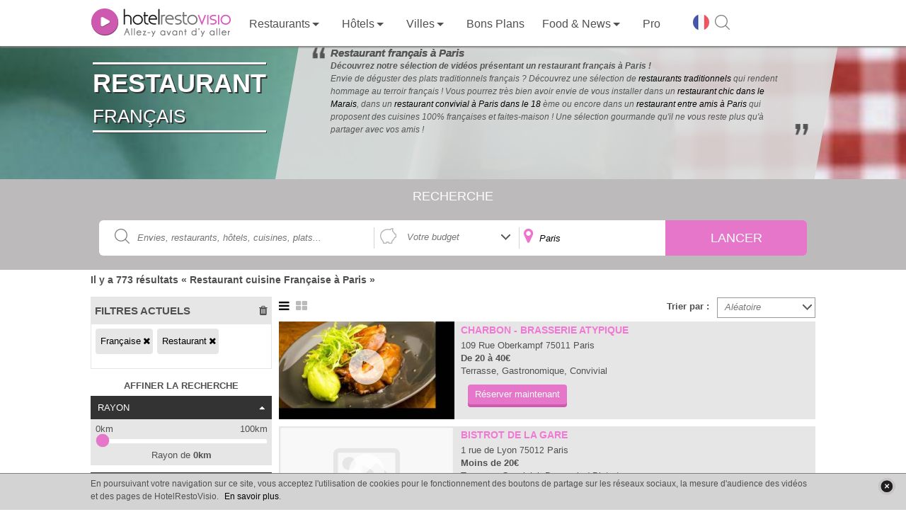

--- FILE ---
content_type: text/html; charset=UTF-8
request_url: https://www.restovisio.com/fr-restaurant-francais-paris.htm
body_size: 18708
content:

<!DOCTYPE html>
<html lang="fr">
	<head>
		<!--[if lt IE 9]><script src="/js/html5_createElement_for_IE.js"></script><![endif]-->
		<meta name="viewport" content="width=device-width, initial-scale=1, minimum-scale=1" />
		<meta http-equiv="content-type" content="text/html; charset=utf-8" />
		<title>Restaurant fran&ccedil;ais &agrave; Paris  - HotelRestoVisio</title>
		<meta name="description" content="D&eacute;couvrez notre s&eacute;lection de vid&eacute;os pr&eacute;sentant un restaurant fran&ccedil;ais &agrave; Paris ! . Envie de d&eacute;guster des plats traditionnels fran&ccedil;ais ? D&eacute;couvrez une s&eacute;lection de restaurants traditionnels qui rendent hommage au terroir fran&ccedil;ais..." />
		<meta http-equiv="X-UA-Compatible" content="IE=edge" />
											<script>var _prum={id:"50eaf36294fe9cbf34000001"};var PRUM_EPISODES=PRUM_EPISODES||{};PRUM_EPISODES.q=[];PRUM_EPISODES.mark=function(b,a){PRUM_EPISODES.q.push(["mark",b,a||new Date().getTime()])};PRUM_EPISODES.measure=function(b,a,b){PRUM_EPISODES.q.push(["measure",b,a,b||new Date().getTime()])};PRUM_EPISODES.done=function(a){PRUM_EPISODES.q.push(["done",a])};PRUM_EPISODES.mark("firstbyte");(function(){var b=document.getElementsByTagName("script")[0];var a=document.createElement("script");a;a.async=true;a.charset="UTF-8";a.src="//rum-static.pingdom.net/prum.min.js";b.parentNode.insertBefore(a,b)})();</script>
									<link media="screen" href="/pack/css?f=public/banner.css,public/banner_search.css,smoothness/jquery-ui-1.9.1.custom.css,simplemodal.css,font_muli.css,font-awesome/css/font-awesome.css,b2c_waterline.css?v=1.66,b2c.css?v=1.66,public/sidebar_filter.css?v=1.01,public/search.css?v=1.03" rel="stylesheet" type="text/css" />				<script>var show_member_popup = 0 ; var ga_events = [{"category":"Search_B2C","action":"Filter_Cook","label":"Fran\u00e7aise"},{"category":"Search_B2C","action":"Filter_Town","label":"Paris"},{"category":"Search_B2C","action":"Filter_Univers","label":"Restaurant"}];
			        </script>
        						<script> (function(i,s,o,g,r,a,m){i['GoogleAnalyticsObject']=r;i[r]=i[r]||function(){(i[r].q=i[r].q||[]).push(arguments)},i[r].l=1*new Date();a=s.createElement(o), m=s.getElementsByTagName(o)[0];a.async=1;a.src=g;m.parentNode.insertBefore(a,m) })(window,document,'script','//www.google-analytics.com/analytics.js','ga'); ga('create', 'UA-11627177-1', 'auto'); ga('send', 'pageview');</script>
			
                            <script async src="//pagead2.googlesyndication.com/pagead/js/adsbygoogle.js"></script>
                <script> (adsbygoogle = window.adsbygoogle || []).push({google_ad_client: "ca-pub-2898903276187864", enable_page_level_ads: true});</script>
            								<script>IN_PRODUCTION="1";IS_MOBILE="";GOOGLE_ANALYTICS_ID="UA-11627177-1";</script>							<link rel="canonical" href="http://www.restovisio.com/fr-restaurant-francais-paris.htm" />
											<link rel="next" href="http://www.restovisio.com/fr-restaurant-francais-paris/2.htm" />
																<meta property="og:description" content="D&amp;eacute;couvrez notre s&amp;eacute;lection de vid&amp;eacute;os pr&amp;eacute;sentant un restaurant fran&amp;ccedil;ais &amp;agrave; Paris ! . Envie de d&amp;eacute;guster des plats traditionnels fran&amp;ccedil;ais ? D&amp;eacute;couvrez une s&amp;eacute;lection de restaurants traditionnels qui rendent hommage au terroir fran&amp;ccedil;ais..." />
							<meta property="og:site_name" content="RestoVisio" />
							<meta property="og:type" content="website" />
							<meta property="og:image" content="http://cdn.restovisio.com/resize/800/gallery/categories/category57bec720b3f82-d95d89df11f7871a144102071ea65f79.jpg" />
							<meta property="og:title" content="Restaurant fran&amp;ccedil;ais &amp;agrave; Paris  - HotelRestoVisio" />
							<meta property="og:url" content="http://www.restovisio.com/fr-restaurant-francais-paris.htm" />
										<meta name="twitter:card" content="summary" /><meta name="twitter:site" content="@RestoVisio" /><meta name="twitter:creator" content="@RestoVisio" /><meta name="twitter:image" content="http://cdn.restovisio.com/resize/800/gallery/categories/category57bec720b3f82-d95d89df11f7871a144102071ea65f79.jpg" />				<link rel="apple-touch-icon" sizes="57x57" href="/img/favicons/apple-touch-icon-57x57.png"><link rel="apple-touch-icon" sizes="60x60" href="/img/favicons/apple-touch-icon-60x60.png"><link rel="apple-touch-icon" sizes="72x72" href="/img/favicons/apple-touch-icon-72x72.png"><link rel="apple-touch-icon" sizes="76x76" href="/img/favicons/apple-touch-icon-76x76.png"><link rel="apple-touch-icon" sizes="114x114" href="/img/favicons/apple-touch-icon-114x114.png"><link rel="apple-touch-icon" sizes="120x120" href="/img/favicons/apple-touch-icon-120x120.png"><link rel="apple-touch-icon" sizes="144x144" href="/img/favicons/apple-touch-icon-144x144.png"><link rel="apple-touch-icon" sizes="152x152" href="/img/favicons/apple-touch-icon-152x152.png"><link rel="apple-touch-icon" sizes="180x180" href="/img/favicons/apple-touch-icon-180x180.png"><link rel="icon" type="image/png" href="/img/favicons/favicon-32x32.png" sizes="32x32"><link rel="icon" type="image/png" href="/img/favicons/android-chrome-192x192.png" sizes="192x192"><link rel="icon" type="image/png" href="/img/favicons/favicon-96x96.png" sizes="96x96"><link rel="icon" type="image/png" href="/img/favicons/favicon-16x16.png" sizes="16x16"><link rel="manifest" href="/img/favicons/manifest.json"><link rel="mask-icon" href="/img/favicons/safari-pinned-tab.svg" ><link rel="shortcut icon" href="/img/favicons/favicon.ico"><meta name="msapplication-TileColor" content="#ffffff"><meta name="msapplication-TileImage" content="/img/favicons/mstile-144x144.png"><meta name="theme-color" content="#ffffff">
		<meta property="fb:admins" content="1396788362,843774232,100001461613829" />
		<meta property="fb:app_id" content="380395233046" />
		<meta name="google-site-verification" content="v_n_jEgza9FnXXBwAQoBPwDyjDliMavzWImWdDvQH7g" />
		<meta name="p:domain_verify" content="f3c02d27342aa97c0044d1b2249f8968"/>
		<meta name="robots" content="noodp">

		<link rel="stylesheet" href="https://unpkg.com/leaflet@1.4.0/dist/leaflet.css"
		integrity="sha512-puBpdR0798OZvTTbP4A8Ix/l+A4dHDD0DGqYW6RQ+9jxkRFclaxxQb/SJAWZfWAkuyeQUytO7+7N4QKrDh+drA=="
		crossorigin=""/>
		<script src="https://unpkg.com/leaflet@1.4.0/dist/leaflet.js"
		integrity="sha512-QVftwZFqvtRNi0ZyCtsznlKSWOStnDORoefr1enyq5mVL4tmKB3S/EnC3rRJcxCPavG10IcrVGSmPh6Qw5lwrg=="
		crossorigin=""></script>



	</head>
		<body  class="uservoice body_searchpage custom_rvcampaign">

		<div id="fb-root"></div>

							
						<div id="wrapper">
																							<header id="header_wrapper" class="header_wrapper atr" data-gc="Navigation_B2C" data-ga="Click_Header">
        <div class="skhead_mob">
        <div class="mid_head">
            <div class="mid_head_content wrap">

                <div id="head_secondary_nav">
                    <a id="mobile_nav" title="Menu" href="javascript:void(0);" class="gtr" data-gl="btn menu mobile">
                        <span class="sprite_b2c menu"></span>
                    </a>

                    <a id="logo_HRV" href="/" title="HotelRestoVisio" class="gtr" data-gl="btn home">
                        <img src="/img/b2c/common/logo.png" alt="HotelRestoVisio"/>
                    </a>

                    <div id="head_secondary_connect">
                        
                        <div id="mobile_lang">
                            <span class="gg-pl-lang">
                                <span class="sg2"></span>
                            </span>
                        </div>
                        

                        <div id="mobile_search">
                            <a  title="Recherche" href="javascript:void(0);" class="gtr btn-sh-fl" data-gl="btn search mobile">
                                <span class="sprite_b2c search"></span>
                            </a>
                        </div>
                    </div>


                </div>
                <div class="clear"></div> 
            </div>
        </div>
        <div class="skhead_dkp">
            <div class="navigation_head">
                <div class="navigation wrap">
                    <nav id="menu_nav" class="menu_nav">
                        
<ul class="menu_nav_ul menu_nav_1" data-glp="menu_nav xxl">
            
        <li class="menu_nav_li menu_nav_home " data-level-name="home">

            <a href="/" 
                class="gtr">
                
                                    <span class="icon_nav sprite_b2c icone_home"></span>

                
                <span class="mnln">
                                        Accueil                </span>
                                    <img id="logo_HRV_head" src="/img/b2c/common/logoblk.png" alt="HotelRestoVisio">
                            </a>
       
                     </li>

            
        <li class="menu_nav_li nav_responsive menu_nav_login " data-level-name="login">

            <a href="https://www.restovisio.com/auth/login" 
                class="gtr">
                
                                    <span class="icon_nav sprite_b2c icone_login"></span>

                
                <span class="mnln">
                                        Se connecter                </span>
                            </a>
       
                     </li>

            
        <li class="menu_nav_li menu_nav_restaurant " data-level-name="restaurant">

            <a href="/restaurant" 
                class="menu_sublevel gtr">
                
                                    <span class="icon_nav sprite_b2c icone_restaurant"></span>

                
                <span class="mnln">
                                        Restaurants                </span>
                            </a>
       
                            <span class="lk_mobile_submenu"><span class="arrow_nav"></span></span>

                                     </li>

            
        <li class="menu_nav_li menu_nav_hotel " data-level-name="hotel">

            <a href="/hotel" 
                class="menu_sublevel gtr">
                
                                    <span class="icon_nav sprite_b2c icone_hotel"></span>

                
                <span class="mnln">
                                        Hôtels                </span>
                            </a>
       
                            <span class="lk_mobile_submenu"><span class="arrow_nav"></span></span>

                                     </li>

            
        <li class="menu_nav_li nav_no_link menu_nav_ville " data-level-name="ville">

            <a href="javascript:void(0);" 
                class="menu_sublevel gtr">
                
                                    <span class="icon_nav sprite_b2c icone_ville"></span>

                
                <span class="mnln">
                                        Villes                </span>
                            </a>
       
                            <span class="lk_mobile_submenu"><span class="arrow_nav"></span></span>

                                     </li>

            
        <li class="menu_nav_li menu_nav_offers " data-level-name="offers">

            <a href="/bons-plans.htm" 
                class="gtr">
                
                                    <span class="icon_nav sprite_b2c icone_offers"></span>

                
                <span class="mnln">
                                        Bons Plans                </span>
                            </a>
       
                     </li>

                    
        <li class="menu_nav_li menu_nav_editos " data-level-name="editos">

            <a href="/blog/" 
                class="menu_sublevel gtr">
                
                                    <span class="icon_nav sprite_b2c icone_editos"></span>

                
                <span class="mnln">
                                        Food & News                </span>
                            </a>
       
                            <span class="lk_mobile_submenu"><span class="arrow_nav"></span></span>

                                     </li>

            
        <li class="menu_nav_li current  nav_responsive nav_icon_desktop menu_nav_search " data-level-name="search">

            <a href="/search?sq=&amp;universe_id=0&amp;location=&amp;geoloc=0" 
                class="gtr">
                
                                    <span class="icon_nav sprite_b2c icone_search"></span>

                
                <span class="mnln">
                                        Recherche                </span>
                            </a>
       
                     </li>

            
        <li class="menu_nav_li menu_nav_solution_pro " data-level-name="solution_pro">

            <a href="https://www.restovisio.com/pro" 
                class="gtr">
                
                                    <span class="icon_nav sprite_b2c icone_solution_pro"></span>

                
                <span class="mnln">
                                            <span class="mnln_mob">Solutions </span>
                                        Pro                </span>
                            </a>
       
                     </li>

            
        <li class="menu_nav_li nav_responsive nav_icon_desktop menu_nav_newsletter " data-level-name="newsletter">

            <a href="/newsletter/register" 
                class="gtr">
                
                                    <span class="icon_nav sprite_b2c icone_newsletter"></span>

                
                <span class="mnln">
                                        Newsletter                </span>
                            </a>
       
                     </li>

            
        <li class="menu_nav_li nav_responsive menu_nav_about " data-level-name="about">

            <a href="https://www.restovisio.com/pro/about" 
                class="gtr">
                
                                    <span class="icon_nav sprite_b2c icone_about"></span>

                
                <span class="mnln">
                                        À propos                </span>
                            </a>
       
                     </li>

                            
        <li class="menu_nav_li nav_responsive menu_nav_contact " data-level-name="contact">

            <a href="/contact" 
                class="gtr">
                
                                    <span class="icon_nav sprite_b2c icone_contact"></span>

                
                <span class="mnln">
                                        Nous contacter                </span>
                            </a>
       
                     </li>

            
        <li class="menu_nav_li nav_responsive menu_nav_legal " data-level-name="legal">

            <a href="/legal" 
                class="gtr">
                
                                    <span class="icon_nav sprite_b2c icone_legal"></span>

                
                <span class="mnln">
                                        Mentions légales                </span>
                            </a>
       
                     </li>

                                                                                                            
            <li class="mnli-end">
            <span  title="Changer de langue" class="gg-pl-lang">
                <span class="sg2"></span>
            </span>

            

            <a href="javascript:void(0);" title="Rechercher" class="btn-sh-fl">
                <span class="sg2 sg2-sh"></span>
            </a>
        </li>
    
</ul>

    <div class="sub_menu_sections">
                    <div class="sub_menu_nav sub_menu_nav_1 sub_menu_nav_restaurant">
    <div class="smn_wr">
        <div class="lk_mobile_submenu"><span class="arrow_nav left"></span> Fermer</div>
        <div class="smnwr wrap">
                                                        
                
                <div class="sub_menu_nav_level_1 levl_category accordion_sub_menu" >

                                            <div class="title_sub_nav">
                            <span class="title_level">
                                Par ambiance                            </span>
                                                            <span class="sprite_b2c icon_accordion open"></span>
                                                    </div>
                    
                    
<ul class="menu_nav_ul menu_nav_2" data-glp="menu_nav xxl">
            
        <li class="menu_nav_li">

            <a href="/restaurant/category-romantic.htm" 
                class="gtr">
                
                
                <span class="mnln">
                                        Romantique                </span>
                            </a>
       
                     </li>

            
        <li class="menu_nav_li">

            <a href="/restaurant/category-business.htm" 
                class="gtr">
                
                
                <span class="mnln">
                                        Business                </span>
                            </a>
       
                     </li>

            
        <li class="menu_nav_li">

            <a href="/fr-meilleur-restaurant-traditionnel.htm" 
                class="gtr">
                
                
                <span class="mnln">
                                        Traditionnel                </span>
                            </a>
       
                     </li>

            
        <li class="menu_nav_li">

            <a href="/restaurant/category-terrasse.htm" 
                class="gtr">
                
                
                <span class="mnln">
                                        Terrasse                </span>
                            </a>
       
                     </li>

            
        <li class="menu_nav_li">

            <a href="/fr-restaurant-gastronomique.htm" 
                class="gtr">
                
                
                <span class="mnln">
                                        Gastronomique                </span>
                            </a>
       
                     </li>

            
        <li class="menu_nav_li">

            <a href="/restaurant/category-convivial.htm" 
                class="gtr">
                
                
                <span class="mnln">
                                        Convivial                </span>
                            </a>
       
                     </li>

            
        <li class="menu_nav_li">

            <a href="/restaurant/category-insolite.htm" 
                class="gtr">
                
                
                <span class="mnln">
                                        Insolite                </span>
                            </a>
       
                     </li>

            
        <li class="menu_nav_li">

            <a href="/restaurant/category-dansant.htm" 
                class="gtr">
                
                
                <span class="mnln">
                                        Dansant                </span>
                            </a>
       
                     </li>

            
        <li class="menu_nav_li">

            <a href="/restaurant/category-lounge.htm" 
                class="gtr">
                
                
                <span class="mnln">
                                        Lounge                </span>
                            </a>
       
                     </li>

            
        <li class="menu_nav_li">

            <a href="/restaurant/category-chic.htm" 
                class="gtr">
                
                
                <span class="mnln">
                                        Chic                </span>
                            </a>
       
                     </li>

            
        <li class="menu_nav_li">

            <a href="/restaurant/category-au-vert.htm" 
                class="gtr">
                
                
                <span class="mnln">
                                        Au vert                </span>
                            </a>
       
                     </li>

            
        <li class="menu_nav_li">

            <a href="/restaurant/category-sport-evenement.htm" 
                class="gtr">
                
                
                <span class="mnln">
                                        Sport / événement                </span>
                            </a>
       
                     </li>

            
        <li class="menu_nav_li">

            <a href="/restaurant/category-brasserie-bistrot.htm" 
                class="gtr">
                
                
                <span class="mnln">
                                        Brasserie / Bistrot                </span>
                            </a>
       
                     </li>

            
        <li class="menu_nav_li">

            <a href="/restaurant/category-bar-a-vin.htm" 
                class="gtr">
                
                
                <span class="mnln">
                                        Bar à vin                </span>
                            </a>
       
                     </li>

            
        <li class="menu_nav_li">

            <a href="/restaurant/category-bord-de-mer.htm" 
                class="gtr">
                
                
                <span class="mnln">
                                        Bord de mer                </span>
                            </a>
       
                     </li>

            
        <li class="menu_nav_li">

            <a href="/restaurant/category-montagne.htm" 
                class="gtr">
                
                
                <span class="mnln">
                                        Montagne                </span>
                            </a>
       
                     </li>

    
    
</ul>


                </div>
                                            
                
                <div class="sub_menu_nav_level_1 levl_cook accordion_sub_menu" >

                                            <div class="title_sub_nav">
                            <span class="title_level">
                                Par cuisine                            </span>
                                                            <span class="sprite_b2c icon_accordion close"></span>
                                                    </div>
                    
                    
<ul class="menu_nav_ul menu_nav_2" data-glp="menu_nav xxl">
            
        <li class="menu_nav_li">

            <a href="/restaurant/cuisine-africaine.htm" 
                class="gtr">
                
                
                <span class="mnln">
                                        Africaine                </span>
                            </a>
       
                     </li>

            
        <li class="menu_nav_li">

            <a href="/restaurant/cuisine-espagnole.htm" 
                class="gtr">
                
                
                <span class="mnln">
                                        Espagnole                </span>
                            </a>
       
                     </li>

            
        <li class="menu_nav_li">

            <a href="/restaurant/cuisine-mediterraneenne.htm" 
                class="gtr">
                
                
                <span class="mnln">
                                        Mediterranéenne                </span>
                            </a>
       
                     </li>

            
        <li class="menu_nav_li">

            <a href="/restaurant/cuisine-alsacienne.htm" 
                class="gtr">
                
                
                <span class="mnln">
                                        Alsacienne                </span>
                            </a>
       
                     </li>

            
        <li class="menu_nav_li">

            <a href="/restaurant/cuisine-francaise.htm" 
                class="gtr">
                
                
                <span class="mnln">
                                        Française                </span>
                            </a>
       
                     </li>

            
        <li class="menu_nav_li">

            <a href="/restaurant/cuisine-orientale.htm" 
                class="gtr">
                
                
                <span class="mnln">
                                        Orientale                </span>
                            </a>
       
                     </li>

            
        <li class="menu_nav_li">

            <a href="/restaurant/cuisine-americaine.htm" 
                class="gtr">
                
                
                <span class="mnln">
                                        Américaine                </span>
                            </a>
       
                     </li>

            
        <li class="menu_nav_li">

            <a href="/restaurant/cuisine-franco-asiatique.htm" 
                class="gtr">
                
                
                <span class="mnln">
                                        Franco-asiatique                </span>
                            </a>
       
                     </li>

            
        <li class="menu_nav_li">

            <a href="/restaurant/cuisine-russe.htm" 
                class="gtr">
                
                
                <span class="mnln">
                                        Russe                </span>
                            </a>
       
                     </li>

            
        <li class="menu_nav_li">

            <a href="/restaurant/cuisine-anglaise.htm" 
                class="gtr">
                
                
                <span class="mnln">
                                        Anglaise                </span>
                            </a>
       
                     </li>

            
        <li class="menu_nav_li">

            <a href="/restaurant/cuisine-grecque.htm" 
                class="gtr">
                
                
                <span class="mnln">
                                        Grecque                </span>
                            </a>
       
                     </li>

            
        <li class="menu_nav_li">

            <a href="/restaurant/cuisine-thailandaise.htm" 
                class="gtr">
                
                
                <span class="mnln">
                                        Thaïlandaise                </span>
                            </a>
       
                     </li>

            
        <li class="menu_nav_li">

            <a href="/restaurant/cuisine-asiatique.htm" 
                class="gtr">
                
                
                <span class="mnln">
                                        Asiatique                </span>
                            </a>
       
                     </li>

            
        <li class="menu_nav_li">

            <a href="/restaurant/cuisine-guinguette.htm" 
                class="gtr">
                
                
                <span class="mnln">
                                        Guinguette                </span>
                            </a>
       
                     </li>

            
        <li class="menu_nav_li">

            <a href="/restaurant/cuisine-thailandaise-et-laotienne.htm" 
                class="gtr">
                
                
                <span class="mnln">
                                        Thaïlandaise et Laotienne                </span>
                            </a>
       
                     </li>

            
        <li class="menu_nav_li">

            <a href="/restaurant/cuisine-bio.htm" 
                class="gtr">
                
                
                <span class="mnln">
                                        Bio                </span>
                            </a>
       
                     </li>

            
        <li class="menu_nav_li">

            <a href="/restaurant/cuisine-indienne.htm" 
                class="gtr">
                
                
                <span class="mnln">
                                        Indienne                </span>
                            </a>
       
                     </li>

            
        <li class="menu_nav_li">

            <a href="/restaurant/cuisine-traditionnelle.htm" 
                class="gtr">
                
                
                <span class="mnln">
                                        Traditionnelle                </span>
                            </a>
       
                     </li>

            
        <li class="menu_nav_li">

            <a href="/restaurant/cuisine-bouchon-lyonnais.htm" 
                class="gtr">
                
                
                <span class="mnln">
                                        Bouchon Lyonnais                </span>
                            </a>
       
                     </li>

            
        <li class="menu_nav_li">

            <a href="/restaurant/cuisine-indochinois-cambodge-viet-lao.htm" 
                class="gtr">
                
                
                <span class="mnln">
                                        Indochinois (cambodge, viet, lao)                </span>
                            </a>
       
                     </li>

            
        <li class="menu_nav_li">

            <a href="/restaurant/cuisine-tunisienne.htm" 
                class="gtr">
                
                
                <span class="mnln">
                                        Tunisienne                </span>
                            </a>
       
                     </li>

            
        <li class="menu_nav_li">

            <a href="/restaurant/cuisine-chinoise.htm" 
                class="gtr">
                
                
                <span class="mnln">
                                        Chinoise                </span>
                            </a>
       
                     </li>

            
        <li class="menu_nav_li">

            <a href="/restaurant/cuisine-italienne.htm" 
                class="gtr">
                
                
                <span class="mnln">
                                        Italienne                </span>
                            </a>
       
                     </li>

            
        <li class="menu_nav_li">

            <a href="/restaurant/cuisine-variee.htm" 
                class="gtr">
                
                
                <span class="mnln">
                                        Variée                </span>
                            </a>
       
                     </li>

            
        <li class="menu_nav_li">

            <a href="/restaurant/cuisine-colombienne.htm" 
                class="gtr">
                
                
                <span class="mnln">
                                        Colombienne                </span>
                            </a>
       
                     </li>

            
        <li class="menu_nav_li">

            <a href="/restaurant/cuisine-japonaise.htm" 
                class="gtr">
                
                
                <span class="mnln">
                                        Japonaise                </span>
                            </a>
       
                     </li>

            
        <li class="menu_nav_li">

            <a href="/restaurant/cuisine-vietnamienne.htm" 
                class="gtr">
                
                
                <span class="mnln">
                                        Vietnamienne                </span>
                            </a>
       
                     </li>

            
        <li class="menu_nav_li">

            <a href="/restaurant/cuisine-cubaine.htm" 
                class="gtr">
                
                
                <span class="mnln">
                                        Cubaine                </span>
                            </a>
       
                     </li>

            
        <li class="menu_nav_li">

            <a href="/restaurant/cuisine-libanaise.htm" 
                class="gtr">
                
                
                <span class="mnln">
                                        Libanaise                </span>
                            </a>
       
                     </li>

            
        <li class="menu_nav_li">

            <a href="/restaurant/cuisine-cuisine-du-monde.htm" 
                class="gtr">
                
                
                <span class="mnln">
                                        Cuisine du monde                </span>
                            </a>
       
                     </li>

            
        <li class="menu_nav_li">

            <a href="/restaurant/cuisine-marocaine.htm" 
                class="gtr">
                
                
                <span class="mnln">
                                        Marocaine                </span>
                            </a>
       
                     </li>

    
    
</ul>


                </div>
                                    </div>
    </div>
</div>                     <div class="sub_menu_nav sub_menu_nav_1 sub_menu_nav_hotel">
    <div class="smn_wr">
        <div class="lk_mobile_submenu"><span class="arrow_nav left"></span> Fermer</div>
        <div class="smnwr wrap">
                                                        
                
                <div class="sub_menu_nav_level_1 levl_category accordion_sub_menu" >

                                            <div class="title_sub_nav">
                            <span class="title_level">
                                Par ambiance                            </span>
                                                            <span class="sprite_b2c icon_accordion open"></span>
                                                    </div>
                    
                    
<ul class="menu_nav_ul menu_nav_2" data-glp="menu_nav xxl">
            
        <li class="menu_nav_li">

            <a href="/hotel+romantique.htm" 
                class="gtr">
                
                
                <span class="mnln">
                                        Romantique                </span>
                            </a>
       
                     </li>

            
        <li class="menu_nav_li">

            <a href="/hotel/category-business.htm" 
                class="gtr">
                
                
                <span class="mnln">
                                        Business                </span>
                            </a>
       
                     </li>

            
        <li class="menu_nav_li">

            <a href="/hotel+traditionnel.htm" 
                class="gtr">
                
                
                <span class="mnln">
                                        Traditionnel                </span>
                            </a>
       
                     </li>

            
        <li class="menu_nav_li">

            <a href="/hotel+aquatique.htm" 
                class="gtr">
                
                
                <span class="mnln">
                                        Piscine                </span>
                            </a>
       
                     </li>

            
        <li class="menu_nav_li">

            <a href="/hotel/category-convivial.htm" 
                class="gtr">
                
                
                <span class="mnln">
                                        Convivial                </span>
                            </a>
       
                     </li>

            
        <li class="menu_nav_li">

            <a href="/hotel/category-insolite.htm" 
                class="gtr">
                
                
                <span class="mnln">
                                        Insolite                </span>
                            </a>
       
                     </li>

            
        <li class="menu_nav_li">

            <a href="/hotel/category-lounge.htm" 
                class="gtr">
                
                
                <span class="mnln">
                                        Lounge                </span>
                            </a>
       
                     </li>

            
        <li class="menu_nav_li">

            <a href="/hotel/category-au-vert.htm" 
                class="gtr">
                
                
                <span class="mnln">
                                        Au vert                </span>
                            </a>
       
                     </li>

            
        <li class="menu_nav_li">

            <a href="/hotel/category-sport-evenement.htm" 
                class="gtr">
                
                
                <span class="mnln">
                                        Sport/événement                </span>
                            </a>
       
                     </li>

            
        <li class="menu_nav_li">

            <a href="/hotel/category-bord-de-mer.htm" 
                class="gtr">
                
                
                <span class="mnln">
                                        Bord de mer                </span>
                            </a>
       
                     </li>

            
        <li class="menu_nav_li">

            <a href="/hotel/category-montagne.htm" 
                class="gtr">
                
                
                <span class="mnln">
                                        Montagne                </span>
                            </a>
       
                     </li>

    
    
</ul>


                </div>
                                            
                
                <div class="sub_menu_nav_level_1 levl_star accordion_sub_menu" >

                                            <div class="title_sub_nav">
                            <span class="title_level">
                                Par étoile                            </span>
                                                            <span class="sprite_b2c icon_accordion close"></span>
                                                    </div>
                    
                    
<ul class="menu_nav_ul menu_nav_2" data-glp="menu_nav xxl">
            
        <li class="menu_nav_li">

            <a href="/hotel/etoile-1.htm" 
                class="gtr">
                
                
                <span class="mnln">
                                        1 étoile                </span>
                            </a>
       
                     </li>

            
        <li class="menu_nav_li">

            <a href="/hotel/etoile-2.htm" 
                class="gtr">
                
                
                <span class="mnln">
                                        2 étoiles                </span>
                            </a>
       
                     </li>

            
        <li class="menu_nav_li">

            <a href="/hotel/etoile-3.htm" 
                class="gtr">
                
                
                <span class="mnln">
                                        3 étoiles                </span>
                            </a>
       
                     </li>

            
        <li class="menu_nav_li">

            <a href="/hotel/etoile-4.htm" 
                class="gtr">
                
                
                <span class="mnln">
                                        4 étoiles                </span>
                            </a>
       
                     </li>

            
        <li class="menu_nav_li">

            <a href="/hotel/etoile-5.htm" 
                class="gtr">
                
                
                <span class="mnln">
                                        5 étoiles                </span>
                            </a>
       
                     </li>

    
    
</ul>


                </div>
                                    </div>
    </div>
</div>                     <div class="sub_menu_nav sub_menu_nav_1 sub_menu_nav_ville">
    <div class="smn_wr">
        <div class="lk_mobile_submenu"><span class="arrow_nav left"></span> Fermer</div>
        <div class="smnwr wrap">
                                                        
                
                <div class="sub_menu_nav_level_1 levl_region accordion_sub_menu" >

                                            <div class="title_sub_nav">
                            <span class="title_level">
                                Par région                            </span>
                                                            <span class="sprite_b2c icon_accordion open"></span>
                                                    </div>
                    
                    
<ul class="menu_nav_ul menu_nav_2" data-glp="menu_nav xxl">
            
        <li class="menu_nav_li">

            <a href="/paris-et-region" 
                class="gtr">
                
                
                <span class="mnln">
                                        Paris et sa région                </span>
                            </a>
       
                     </li>

            
        <li class="menu_nav_li">

            <a href="/marseille-et-region" 
                class="gtr">
                
                
                <span class="mnln">
                                        Marseille et sa région                </span>
                            </a>
       
                     </li>

            
        <li class="menu_nav_li">

            <a href="/bordeaux-et-region" 
                class="gtr">
                
                
                <span class="mnln">
                                        Bordeaux et sa région                </span>
                            </a>
       
                     </li>

            
        <li class="menu_nav_li">

            <a href="/rennes-et-region" 
                class="gtr">
                
                
                <span class="mnln">
                                        Rennes et sa région                </span>
                            </a>
       
                     </li>

            
        <li class="menu_nav_li">

            <a href="/lille-et-region" 
                class="gtr">
                
                
                <span class="mnln">
                                        Lille et sa région                </span>
                            </a>
       
                     </li>

            
        <li class="menu_nav_li">

            <a href="/lyon-et-region" 
                class="gtr">
                
                
                <span class="mnln">
                                        Lyon et sa région                </span>
                            </a>
       
                     </li>

            
        <li class="menu_nav_li">

            <a href="/nantes-et-region" 
                class="gtr">
                
                
                <span class="mnln">
                                        Nantes et sa région                </span>
                            </a>
       
                     </li>

            
        <li class="menu_nav_li">

            <a href="/strasbourg-et-region" 
                class="gtr">
                
                
                <span class="mnln">
                                        Strasbourg et sa région                </span>
                            </a>
       
                     </li>

            
        <li class="menu_nav_li">

            <a href="/toulouse-et-region" 
                class="gtr">
                
                
                <span class="mnln">
                                        Toulouse et sa région                </span>
                            </a>
       
                     </li>

                                                                                                    
    
</ul>


                </div>
                                            
                
                <div class="sub_menu_nav_level_1 levl_city accordion_sub_menu" >

                                            <div class="title_sub_nav">
                            <span class="title_level">
                                Par ville                            </span>
                                                            <span class="sprite_b2c icon_accordion close"></span>
                                                    </div>
                    
                    
<ul class="menu_nav_ul menu_nav_2" data-glp="menu_nav xxl">
            
        <li class="menu_nav_li">

            <a href="/restaurant/ville-amiens.htm" 
                class="gtr">
                
                
                <span class="mnln">
                                        Amiens                </span>
                            </a>
       
                     </li>

            
        <li class="menu_nav_li">

            <a href="/restaurant/ville-limoges.htm" 
                class="gtr">
                
                
                <span class="mnln">
                                        Limoges                </span>
                            </a>
       
                     </li>

            
        <li class="menu_nav_li">

            <a href="/fr-restaurant-paris.htm" 
                class="gtr">
                
                
                <span class="mnln">
                                        Paris                </span>
                            </a>
       
                     </li>

            
        <li class="menu_nav_li">

            <a href="/restaurant/ville-besancon.htm" 
                class="gtr">
                
                
                <span class="mnln">
                                        Besançon                </span>
                            </a>
       
                     </li>

            
        <li class="menu_nav_li">

            <a href="/restaurant/ville-lyon.htm" 
                class="gtr">
                
                
                <span class="mnln">
                                        Lyon                </span>
                            </a>
       
                     </li>

            
        <li class="menu_nav_li">

            <a href="/restaurant/ville-poitiers.htm" 
                class="gtr">
                
                
                <span class="mnln">
                                        Poitiers                </span>
                            </a>
       
                     </li>

            
        <li class="menu_nav_li">

            <a href="/restaurant/ville-bordeaux.htm" 
                class="gtr">
                
                
                <span class="mnln">
                                        Bordeaux                </span>
                            </a>
       
                     </li>

            
        <li class="menu_nav_li">

            <a href="/restaurant/ville-marseille.htm" 
                class="gtr">
                
                
                <span class="mnln">
                                        Marseille                </span>
                            </a>
       
                     </li>

            
        <li class="menu_nav_li">

            <a href="/restaurant/ville-reims.htm" 
                class="gtr">
                
                
                <span class="mnln">
                                        Reims                </span>
                            </a>
       
                     </li>

            
        <li class="menu_nav_li">

            <a href="/restaurant/ville-caen.htm" 
                class="gtr">
                
                
                <span class="mnln">
                                        Caen                </span>
                            </a>
       
                     </li>

            
        <li class="menu_nav_li">

            <a href="/restaurant/ville-metz.htm" 
                class="gtr">
                
                
                <span class="mnln">
                                        Metz                </span>
                            </a>
       
                     </li>

            
        <li class="menu_nav_li">

            <a href="/restaurant/ville-rennes.htm" 
                class="gtr">
                
                
                <span class="mnln">
                                        Rennes                </span>
                            </a>
       
                     </li>

            
        <li class="menu_nav_li">

            <a href="/restaurant/ville-clermont-ferrand.htm" 
                class="gtr">
                
                
                <span class="mnln">
                                        Clermont-Ferrand                </span>
                            </a>
       
                     </li>

            
        <li class="menu_nav_li">

            <a href="/restaurant/ville-montpellier.htm" 
                class="gtr">
                
                
                <span class="mnln">
                                        Montpellier                </span>
                            </a>
       
                     </li>

            
        <li class="menu_nav_li">

            <a href="/restaurant/ville-rouen.htm" 
                class="gtr">
                
                
                <span class="mnln">
                                        Rouen                </span>
                            </a>
       
                     </li>

            
        <li class="menu_nav_li">

            <a href="/restaurant/ville-dijon.htm" 
                class="gtr">
                
                
                <span class="mnln">
                                        Dijon                </span>
                            </a>
       
                     </li>

            
        <li class="menu_nav_li">

            <a href="/restaurant/ville-nantes.htm" 
                class="gtr">
                
                
                <span class="mnln">
                                        Nantes                </span>
                            </a>
       
                     </li>

            
        <li class="menu_nav_li">

            <a href="/restaurant/ville-strasbourg.htm" 
                class="gtr">
                
                
                <span class="mnln">
                                        Strasbourg                </span>
                            </a>
       
                     </li>

            
        <li class="menu_nav_li">

            <a href="/restaurant/ville-lille.htm" 
                class="gtr">
                
                
                <span class="mnln">
                                        Lille                </span>
                            </a>
       
                     </li>

            
        <li class="menu_nav_li">

            <a href="/restaurant/ville-orleans.htm" 
                class="gtr">
                
                
                <span class="mnln">
                                        Orléans                </span>
                            </a>
       
                     </li>

            
        <li class="menu_nav_li">

            <a href="/restaurant/ville-toulouse.htm" 
                class="gtr">
                
                
                <span class="mnln">
                                        Toulouse                </span>
                            </a>
       
                     </li>

    
    
</ul>


                </div>
                                    </div>
    </div>
</div>                     <div class="sub_menu_nav sub_menu_nav_1 sub_menu_nav_editos">
    <div class="smn_wr">
        <div class="lk_mobile_submenu"><span class="arrow_nav left"></span> Fermer</div>
        <div class="smnwr wrap">
                                                        
                
                <div class="sub_menu_nav_level_1 levl_carte accordion_sub_menu" >

                                            <div class="title_sub_nav">
                            <span class="title_level">
                                À la carte                            </span>
                                                            <span class="sprite_b2c icon_accordion open"></span>
                                                    </div>
                    
                    
<ul class="menu_nav_ul menu_nav_2" data-glp="menu_nav xxl">
            
        <li class="menu_nav_li">

            <a href="https://www.restovisio.com/blog/a-la-carte/le-vin-sans-alcool-une-revolution-dans-lart-de-la-vinification/" 
                class="gtr">
                
                
                <span class="mnln">
                                        Le Vin Sans Alcool : Une Révolution dans l’Art de la Vinification                </span>
                            </a>
       
                     </li>

            
        <li class="menu_nav_li">

            <a href="https://www.restovisio.com/blog/actualites-culinaires/soiree-mexicaine-les-5-plats-a-realiser/" 
                class="gtr">
                
                
                <span class="mnln">
                                        Soirée mexicaine : Les 5 plats à réaliser                </span>
                            </a>
       
                     </li>

            
        <li class="menu_nav_li">

            <a href="http://www.restovisio.com/blog/category/a-la-carte/" 
                class="gtr">
                
                
                <span class="mnln">
                                        Voir plus                </span>
                            </a>
       
                     </li>

    
    
</ul>


                </div>
                                            
                
                <div class="sub_menu_nav_level_1 levl_actu accordion_sub_menu" >

                                            <div class="title_sub_nav">
                            <span class="title_level">
                                Actualités                            </span>
                                                            <span class="sprite_b2c icon_accordion close"></span>
                                                    </div>
                    
                    
<ul class="menu_nav_ul menu_nav_2" data-glp="menu_nav xxl">
            
        <li class="menu_nav_li">

            <a href="https://www.restovisio.com/blog/actualites-culinaires/calendrier-de-lavent/cette-annee-pensez-calendrier-de-lavent-artisanal/" 
                class="gtr">
                
                
                <span class="mnln">
                                        Cette année, pensez calendrier de l’Avent artisanal                </span>
                            </a>
       
                     </li>

            
        <li class="menu_nav_li">

            <a href="https://www.restovisio.com/blog/actualites-culinaires/soiree-mexicaine-les-5-plats-a-realiser/" 
                class="gtr">
                
                
                <span class="mnln">
                                        Soirée mexicaine : Les 5 plats à réaliser                </span>
                            </a>
       
                     </li>

            
        <li class="menu_nav_li">

            <a href="http://www.restovisio.com/blog/category/actualites-culinaires/" 
                class="gtr">
                
                
                <span class="mnln">
                                        Voir plus                </span>
                            </a>
       
                     </li>

    
    
</ul>


                </div>
                                            
                
                <div class="sub_menu_nav_level_1 levl_selec accordion_sub_menu" >

                                            <div class="title_sub_nav">
                            <span class="title_level">
                                La sélec'                            </span>
                                                            <span class="sprite_b2c icon_accordion close"></span>
                                                    </div>
                    
                    
<ul class="menu_nav_ul menu_nav_2" data-glp="menu_nav xxl">
            
        <li class="menu_nav_li">

            <a href="https://www.restovisio.com/blog/coups-de-coeur/envie-dun-diner-memorable-decouvrez-le-restaurant-peniche-marina-de-paris-une-croisiere-sur-la-seine-delicieuse-en-couple-en-famille-ou-entre-amis/" 
                class="gtr">
                
                
                <span class="mnln">
                                        Envie d’un diner mémorable ? Découvrez le restaurant péniche Marina de Paris : une croisière sur la Seine délicieuse en couple, en famille ou entre amis !                </span>
                            </a>
       
                     </li>

            
        <li class="menu_nav_li">

            <a href="https://www.restovisio.com/blog/actualites-culinaires/interview-fourniresto-specialiste-du-materiel-de-cuisine-pour-professionnels-de-la-restauration/" 
                class="gtr">
                
                
                <span class="mnln">
                                        INTERVIEW FOURNIRESTO : SPÉCIALISTE DU MATÉRIEL DE CUISINE POUR PROFESSIONNELS DE LA RESTAURATION                </span>
                            </a>
       
                     </li>

            
        <li class="menu_nav_li">

            <a href="http://www.restovisio.com/blog/category/la-selec/" 
                class="gtr">
                
                
                <span class="mnln">
                                        Voir plus                </span>
                            </a>
       
                     </li>

    
    
</ul>


                </div>
                                            
                
                <div class="sub_menu_nav_level_1 levl_interview accordion_sub_menu" >

                                            <div class="title_sub_nav">
                            <span class="title_level">
                                Recettes en vidéo                            </span>
                                                            <span class="sprite_b2c icon_accordion close"></span>
                                                    </div>
                    
                    
<ul class="menu_nav_ul menu_nav_2" data-glp="menu_nav xxl">
            
        <li class="menu_nav_li">

            <a href="https://www.restovisio.com/blog/general/recette-en-video-tartare-de-thon-salade-de-tomates-et-fraises-par-le-restaurant-tomate-cerise/" 
                class="gtr">
                
                
                <span class="mnln">
                                        Recette en vidéo : tartare de thon, salade de tomates et fraises par le restaurant Tomate Cerise !                </span>
                            </a>
       
                     </li>

            
        <li class="menu_nav_li">

            <a href="https://www.restovisio.com/blog/zoom-sur-un-chef/recette-en-video-macaron-au-chocolat-du-restaurant-ledito/" 
                class="gtr">
                
                
                <span class="mnln">
                                        Recette en vidéo : Macaron au chocolat du restaurant l’Édito                </span>
                            </a>
       
                     </li>

            
        <li class="menu_nav_li">

            <a href="http://www.restovisio.com/blog/category/zoom-sur-un-chef/" 
                class="gtr">
                
                
                <span class="mnln">
                                        Voir plus                </span>
                            </a>
       
                     </li>

    
    
</ul>


                </div>
                                    </div>
    </div>
</div>             </div>

                    </nav>
                </div>
            </div>

            
        </div>
    </div>
 </header> 									<div id="content_wrapper">
				<div id="content" class="atr" data-gc="Navigation_B2C" data-ga="Click_Searchpage">
												    <section id="banner_couv" class="banner_ banner_francaise banner_ucat banner_cook banner_restaurant cnmg">
    <div class="banner_couv_content">
    
        <div id="img-container-bg">
            <img id="img_banner_couv" src="//cdn.restovisio.com/resize/800/gallery/categories/category57bec733b4328-693684234f50392fd6adca9ce707fdc8.jpg" alt="Restaurant français - HotelRestoVisio" >
            <div id="slogan_container" class="slogan_container">
                <div class="slogan_title  slogan_title_19">
                    
                                            <div class="h1_st"><b>Restaurant</b> français</div>
                                    </div>

                                                           
                        <div class="slogan_desc slogan_desc_6">
                            <div class="slogan_desc_content">   
                                <span class="quote_top"></span>
                                <h1>Restaurant fran&ccedil;ais &agrave; Paris </h1><h2>D&eacute;couvrez notre s&eacute;lection de vid&eacute;os pr&eacute;sentant un restaurant fran&ccedil;ais &agrave; Paris ! </h2>Envie de d&eacute;guster des plats traditionnels fran&ccedil;ais ? D&eacute;couvrez une s&eacute;lection de <a href="http://www.restovisio.com/fr-restaurants-traditionnels.htm" title="restaurants traditionnels" >restaurants traditionnels</a> qui rendent hommage au terroir fran&ccedil;ais ! Vous pourrez tr&egrave;s bien avoir envie de vous installer dans un <a href="http://www.restovisio.com/fr-restaurant-chic-le-marais.htm" title="restaurant chic le marais" >restaurant chic dans le Marais</a>, dans un <a href="http://www.restovisio.com/fr-restaurant-convivial-paris-18.htm" title="restaurant convivial paris 18" >restaurant convivial &agrave; Paris dans le 18</a> &egrave;me ou encore dans un <a href="http://www.restovisio.com/fr-restaurant-entre-amis-paris.htm" title="restaurant entre amis paris" >restaurant entre amis &agrave; Paris</a> qui proposent des cuisines 100% fran&ccedil;aises et faites-maison ! Une s&eacute;lection gourmande qu&#39;il ne vous reste plus qu&#39;&agrave; partager avec vos amis !                                 <span class="quote_bottom"></span>
                            </div>
                        </div>
                                    
            </div>
        </div>
        <div class="clear"></div>
    </div>
</section>
<section id="search_page" class="  cnmg">
    <div id="search_block" class="">
    <div class="search_block_content wrap">
                    <div class="h2_st">Recherche</div>
                <form id="search_form" action="/search" method="GET">
            <fieldset class="fst_sh_base">
                <div class="fst_row">
                    <p class="sh_bk_keyword">
                                                <span class="sg2 sg2-sh"></span>
                        <input id="sh_keyword" class="sh_keyword" type="text" placeholder="Envies, restaurants, hôtels, cuisines, plats..." value="" name="sq">
                    </p>

                                                                                        <p class="sh_bk_price">
                            <span class="sg2 sg2-budget"></span>
                            <select id="sh_price"  name="filter_price_id" >
                                <option value="" disabled selected>Votre budget</option>
                                <option value="" >Tous</option>
                                                                    <option value="1" >moins de 20€</option>
                                                                    <option value="2" >de 20 à 40€</option>
                                                                    <option value="3" >de 40 à 60€</option>
                                                                    <option value="4" >de 60 à 80€</option>
                                                                    <option value="5" >de 80 à 100€</option>
                                                                    <option value="6" >plus de 100€</option>
                                                                    <option value="7" >Moins de 100€</option>
                                                                    <option value="8" >De 100 et 200€</option>
                                                                    <option value="9" >De 200 à 300€</option>
                                                                    <option value="12" >De 300 à 400€</option>
                                                                    <option value="13" >De 400 à 500€</option>
                                                                    <option value="14" >Plus de 500€</option>
                                                            </select>
                        </p>
                    
                    <p class="sh_bk_location">
                        <span class="it_location">
                            <a class="gtr search_geoloc" data-gc="Navigation_B2C" data-ga="Click_Searchpage" data-gl="btn search my geoloc" href="javascript:void(0);" >
                                <i class="fa fa-map-marker"></i>
                            </a>
                                                        <input id="sh_location" placeholder="Adresse, ville, région..." class="sh_location" type="text" value="Paris" name="location">
                                                    </span>
                    </p>

                    <p class="sh_bk_action">
                        <input id="search_block_submit" type="submit" class="gtr" data-gc="Navigation_B2C" data-ga="Click_Searchpage" data-gl="btn submit search" value="Lancer">
                        <input class="geoloc_criteria hidden_geoloc" type="hidden" name="geoloc" value="0"/>
                    </p>
                </div>

            </fieldset>
        </form>
    </div> 
</div> 
<script>
    var init_filters_search = 0;
    var init_filter_av_hide = 0;
</script>
	<div class="search_actions">
				<a class="toggle_filter" href="javascript:void(0);">Affiner</a>
					<a class="toggle_sort" href="javascript:void(0);">Trier</a>
			<a class="toggle_map map_list_lk" href="javascript:void(0);" data-href="/carte/recherche.htm?filters[universe][]=1&filters[town][]=1&filters[cook][]=12&universe_id=1">Plan</a>
			</div>
	<div id="search_btn_actions" class="search_btn_actions">
		<a href="javascript:void(0);" class="button_grey sh_filter_cancel gtr" data-gl="cancel filter search">
			Annuler
		</a>
		<a href="javascript:void(0);" class="button_pink sh_filter_go gtr" data-gl="go filter search">
			Lancer
		</a>
	</div>

	<div id="search_section" class="wrap">
			    <div class="search_result_summary">
	    	Il y a 773 résultats
							&laquo; Restaurant cuisine Française à Paris &raquo;			
				    </div>

		<div class="clear"></div>

		<div class="search_description">
					</div>
		<div class="clear"></div>

		<div id="search_sidebar" class="search_sidebar">
		    <div class="search_sidebar_content">
    	<div class="search_current_filter load">
		<div class="sh_title">
			<b>Filtres Actuels</b>
			<span class="remove_all_filter"><i class="fa fa-trash" aria-hidden="true"></i></span>
		</div>
		<form id="form_filter" method="POST" class="sh_filter_list tag_list"></form>
	</div>

	<!--<div class="search_map_list_btn">
								<div class="search_map_btn">
					<a title="Consulter la carte" href="javascript:void(0);" data-href="/carte/recherche.htm?filters[universe][]=1&filters[town][]=1&filters[cook][]=12&universe_id=1" class="map_list_lk map_btn gtr" data-gl="btn go map search">
			            <span class="button_pink">Voir le Plan</span>
			        </a>
		        </div>
			</div>-->

	<div id="search_filter_grp" class="search_filter_grp">
		<b class="sh_filter_title">Affiner la recherche</b>

								<div class="sh_block_filter open">
				<div class="sh_block_filter_header">
					<span class="sh_block_filter_title">Rayon</span>
					<span class="carret_toggle"><i class="fa fa-caret-down" aria-hidden="true"></i></span>
				</div>
				<div class="sh_block_filter_content sh_filter_rad">
					<div>
						<input type="range" name="rad" class="input_tag_range_filter" id="filter_rad" value="0" step="5" min="0" max="100" oninput="move_radius_rad();">
						<span class="min_range_text left">0km</span>
						<span class="min_range_text right">100km</span>
					</div>
					<div class="range_text"></div>
				</div>
			</div>
		
		<div class="sh_block_filter open">
			<div class="sh_block_filter_header">
				<span class="sh_block_filter_title">Type d'établissement</span>
				<span class="carret_toggle"><i class="fa fa-caret-down" aria-hidden="true"></i></span>
			</div>
			<div class="sh_block_filter_content sh_filter_universe">
				<div><input type="radio" name="universe" class="input_tag_filter" id="universe_all" value="0" data-label="Établissement" checked><label for="universe_all">Tous</label></div>
				<div><input type="radio" name="universe" class="input_tag_filter" id="universe_restaurant" data-label="Restaurant" value="1"><label for="universe_restaurant">Restaurant uniquement</label></div>
				<div><input type="radio" name="universe" class="input_tag_filter" id="universe_hotel" data-label="Hôtel" value="2"><label for="universe_hotel">Hôtel uniquement</label></div>
			</div>
		</div>

        	
		<div class="sh_block_filter open">
	<div class="sh_block_filter_header">
		<span class="sh_block_filter_title">Budget</span>
		<span class="carret_toggle"><i class="fa fa-caret-down" aria-hidden="true"></i></span>
	</div>
	<div class="sh_block_filter_content sh_filter_price" style="">
		<div class="slider-range"></div>
		<div class="slider-range-text"></div>
	</div>
</div><div class="sh_block_filter ">
	<div class="sh_block_filter_header">
		<span class="sh_block_filter_title">Cadre & Ambiance</span>
		<span class="carret_toggle"><i class="fa fa-caret-down" aria-hidden="true"></i></span>
	</div>
	<div class="sh_block_filter_content sh_filter_category_ambiance load" style="display:none;">
			</div>
</div><div class="sh_block_filter ">
	<div class="sh_block_filter_header">
		<span class="sh_block_filter_title">Plats</span>
		<span class="carret_toggle"><i class="fa fa-caret-down" aria-hidden="true"></i></span>
	</div>
	<div class="sh_block_filter_content sh_filter_cook_meal load" style="display:none;">
			</div>
</div><div class="sh_block_filter ">
	<div class="sh_block_filter_header">
		<span class="sh_block_filter_title">Tendance food</span>
		<span class="carret_toggle"><i class="fa fa-caret-down" aria-hidden="true"></i></span>
	</div>
	<div class="sh_block_filter_content sh_filter_tendency load" style="display:none;">
			</div>
</div><div class="sh_block_filter ">
	<div class="sh_block_filter_header">
		<span class="sh_block_filter_title">Occasion</span>
		<span class="carret_toggle"><i class="fa fa-caret-down" aria-hidden="true"></i></span>
	</div>
	<div class="sh_block_filter_content sh_filter_occasion load" style="display:none;">
			</div>
</div><div class="sh_block_filter ">
	<div class="sh_block_filter_header">
		<span class="sh_block_filter_title">Titre & Label</span>
		<span class="carret_toggle"><i class="fa fa-caret-down" aria-hidden="true"></i></span>
	</div>
	<div class="sh_block_filter_content sh_filter_label load" style="display:none;">
			</div>
</div><div class="sh_block_filter ">
	<div class="sh_block_filter_header">
		<span class="sh_block_filter_title">Cuisine</span>
		<span class="carret_toggle"><i class="fa fa-caret-down" aria-hidden="true"></i></span>
	</div>
	<div class="sh_block_filter_content sh_filter_cook load" style="display:none;">
			</div>
</div><div class="sh_block_filter ">
	<div class="sh_block_filter_header">
		<span class="sh_block_filter_title">Étoiles</span>
		<span class="carret_toggle"><i class="fa fa-caret-down" aria-hidden="true"></i></span>
	</div>
	<div class="sh_block_filter_content sh_filter_star load" style="display:none;">
			</div>
</div><div class="sh_block_filter ">
	<div class="sh_block_filter_header">
		<span class="sh_block_filter_title">Les Plus (Services)</span>
		<span class="carret_toggle"><i class="fa fa-caret-down" aria-hidden="true"></i></span>
	</div>
	<div class="sh_block_filter_content sh_filter_service load" style="display:none;">
			</div>
</div> 	

			</div>

			<div class="sbsug">
		<div class="sbsug_head">Suggestions</div>
		<div class="sbsug_wr">
			
										<a href="https://www.restovisio.com/fr-restaurant-marseille-centre-ville.htm" class="gtr" data-gl="ucatchit lk">Restaurant à Marseille centre-ville</a>
				 
							<a href="https://www.restovisio.com/fr-restaurant-japonais-batignolles.htm" class="gtr" data-gl="ucatchit lk">Restaurant japonais à Batignolles</a>
				 
							<a href="https://www.restovisio.com/fr-restaurant-japonais-marseille.htm" class="gtr" data-gl="ucatchit lk">Restaurant japonais à Marseille</a>
				 
							<a href="https://www.restovisio.com/fr-meilleur-restaurant-burgers-lyon.htm" class="gtr" data-gl="ucatchit lk">Meilleur restaurant de burgers à Lyon </a>
						</div>
	</div>
	
    </div>		</div>

		<div id="search_result_container" class="search_result_container " >
			<div class="sh_result_content mode_disp_row">
	<div class="hide loading_search">
		<span>Recherche en cours...</span>
	</div>
						<div class="result_filters">
								<div class='result_per_mode'>
					<a href="javascript:void(0);" data-mode="row" class="gtr selected" data-gl="show mode row"><i class="fa fa-bars" aria-hidden="true"></i></a>
					<a href="javascript:void(0);" data-mode="grid" class="gtr " data-gl="show mode grid"><i class="fa fa-th-large" aria-hidden="true"></i></a>
				</div>

									<div class='result_sort'>
						<span>Trier par :</span>
						<select class="sort_select">
															<option value="random" selected >Aléatoire</option>
							 								<option value="postal_code"  >Code postal</option>
							 								<option value="date"  >Date d'ajout</option>
							 								<option value="nom"  >Nom</option>
							 								<option value="relevance"  >Pertinence</option>
							 								<option value="budget"  >Prix</option>
							 						 </select>
					</div>
							</div>
			<div class="clear"></div>


			<div class="grid_etbs item_blocks">
													
<div id="bl_etb_7193" class='item_block grid_item_left grid_item establishment_premium'
	itemscope itemtype="http://schema.org/Restaurant">

	<div class="image_container">
		<a href="/restaurant/charbon-brasserie-atypique-7193.htm"
			class="img_etb_thumbnail gtr vid"
			title="Charbon - Brasserie Atypique"
			data-gl="see establishment charbon-brasserie-atypique-7193">
							<img  alt="Restaurant Charbon - Brasserie Atypique - Paris" class='grid_item_image' src="//cdn.restovisio.com/resize/300/gallery/establishments/restaurant58865fa4410ab-a5b79f6029dc0ff24c2e3349c037ae22.jpg"  />
			
					</a>
		<meta content="//cdn.restovisio.com/resize/300/gallery/establishments/restaurant58865fa4410ab-a5b79f6029dc0ff24c2e3349c037ae22.jpg" itemprop="image">
	</div>

	<div class='item_infos'>
		<div class="h3_st">			<a itemprop="url" href="/restaurant/charbon-brasserie-atypique-7193.htm" class="gtr notranslate" data-gl="see establishment charbon-brasserie-atypique-7193">
                <span itemprop="name">Charbon - Brasserie Atypique</span>

                			</a>
		</div>
		<div class="item_infos_descp">
			<div class="etb_location_info" itemscope itemtype="http://schema.org/PostalAddress" itemprop="address">
				<span itemprop="streetAddress" class="etb_address notranslate">109 Rue Oberkampf</span> <span itemprop="postalCode" class="cp_town">75011</span> <span itemprop="addressLocality">Paris</span>
			</div>
			<div class="etb_price_range notranslate" itemprop="priceRange">De 20 à 40€</div>

										<div class="etb_cat_amb">Terrasse, Gastronomique, Convivial</div>
					</div>

		
		<div class="result_info_booking">
							<a id="rmod_7193" class="reserve_module button_pink no_popup gtr"  href="/restaurant/charbon-brasserie-atypique-7193.htm#bookings" data-google-name="charbon-brasserie-atypique-7193" data-source="Search Result" data-gl="see booking establishment charbon-brasserie-atypique-7193">
								Réserver maintenant				</a>
		</div>

	</div>
	<div style="clear: both"> </div>
</div>


														
<div id="bl_etb_7562" class='item_block grid_item_left grid_item establishment_premium'
	itemscope itemtype="http://schema.org/Restaurant">

	<div class="image_container">
		<a href="/restaurant/bistrot-de-la-gare-7562.htm"
			class="img_etb_thumbnail gtr vid"
			title="Bistrot de la Gare"
			data-gl="see establishment bistrot-de-la-gare-7562">
							<img  alt="Restaurant Bistrot de la Gare - Paris" class='grid_item_image' src="http://www.restovisio.com/img/b2c/img_default_freemium.jpg"  />
			
					</a>
		<meta content="http://www.restovisio.com/img/b2c/img_default_freemium.jpg" itemprop="image">
	</div>

	<div class='item_infos'>
		<div class="h3_st">			<a itemprop="url" href="/restaurant/bistrot-de-la-gare-7562.htm" class="gtr notranslate" data-gl="see establishment bistrot-de-la-gare-7562">
                <span itemprop="name">Bistrot de la Gare</span>

                			</a>
		</div>
		<div class="item_infos_descp">
			<div class="etb_location_info" itemscope itemtype="http://schema.org/PostalAddress" itemprop="address">
				<span itemprop="streetAddress" class="etb_address notranslate">1 rue de Lyon</span> <span itemprop="postalCode" class="cp_town">75012</span> <span itemprop="addressLocality">Paris</span>
			</div>
			<div class="etb_price_range notranslate" itemprop="priceRange">Moins de 20€</div>

										<div class="etb_cat_amb">Terrasse, Convivial, Brasserie / Bistrot</div>
					</div>

		
		<div class="result_info_booking">
							<a id="rmod_7562" class="reserve_module button_pink no_popup gtr"  href="/bookings/register/bistrot-de-la-gare-7562#mobile" data-google-name="bistrot-de-la-gare-7562" data-source="Search Result" data-gl="see booking establishment bistrot-de-la-gare-7562">
								Réserver maintenant				</a>
		</div>

	</div>
	<div style="clear: both"> </div>
</div>


														
<div id="bl_etb_7229" class='item_block grid_item_right grid_item establishment_premium'
	itemscope itemtype="http://schema.org/Restaurant">

	<div class="image_container">
		<a href="/restaurant/a-la-bonne-biere-7229.htm"
			class="img_etb_thumbnail gtr vid"
			title="À la Bonne Bière"
			data-gl="see establishment a-la-bonne-biere-7229">
							<img  alt="Restaurant À la Bonne Bière - Paris" class='grid_item_image' src="//cdn.restovisio.com/resize/400/gallery/establishments/restaurant58481c066b77a-ad6fde116bb99b83218634b6f32320b3.jpg"  />
			
					</a>
		<meta content="//cdn.restovisio.com/resize/400/gallery/establishments/restaurant58481c066b77a-ad6fde116bb99b83218634b6f32320b3.jpg" itemprop="image">
	</div>

	<div class='item_infos'>
		<div class="h3_st">			<a itemprop="url" href="/restaurant/a-la-bonne-biere-7229.htm" class="gtr notranslate" data-gl="see establishment a-la-bonne-biere-7229">
                <span itemprop="name">À la Bonne Bière</span>

                			</a>
		</div>
		<div class="item_infos_descp">
			<div class="etb_location_info" itemscope itemtype="http://schema.org/PostalAddress" itemprop="address">
				<span itemprop="streetAddress" class="etb_address notranslate">32 Rue du Faubourg du Temple</span> <span itemprop="postalCode" class="cp_town">75011</span> <span itemprop="addressLocality">Paris</span>
			</div>
			<div class="etb_price_range notranslate" itemprop="priceRange">De 20 à 40€</div>

										<div class="etb_cat_amb">Traditionnel, Convivial, Brasserie / Bistrot</div>
					</div>

		
		<div class="result_info_booking">
							<a id="rmod_7229" class="reserve_module button_pink no_popup gtr"  href="/bookings/register/a-la-bonne-biere-7229#mobile" data-google-name="a-la-bonne-biere-7229" data-source="Search Result" data-gl="see booking establishment a-la-bonne-biere-7229">
								Réserver maintenant				</a>
		</div>

	</div>
	<div style="clear: both"> </div>
</div>


														
<div id="bl_etb_357" class='item_block grid_item_left grid_item establishment_premium'
	itemscope itemtype="http://schema.org/Restaurant">

	<div class="image_container">
		<a href="/restaurant/vagenende-357.htm"
			class="img_etb_thumbnail gtr vid"
			title="Vagenende"
			data-gl="see establishment vagenende-357">
							<img  alt="Restaurant Vagenende - Paris" class='grid_item_image' src="//cdn.restovisio.com/resize/300/gallery/large/585a9d6ad3d42-a7d69427895d9e6384b0cea9c6691767.jpg"  />
			
					</a>
		<meta content="//cdn.restovisio.com/resize/300/gallery/large/585a9d6ad3d42-a7d69427895d9e6384b0cea9c6691767.jpg" itemprop="image">
	</div>

	<div class='item_infos'>
		<div class="h3_st">			<a itemprop="url" href="/restaurant/vagenende-357.htm" class="gtr notranslate" data-gl="see establishment vagenende-357">
                <span itemprop="name">Vagenende</span>

                			</a>
		</div>
		<div class="item_infos_descp">
			<div class="etb_location_info" itemscope itemtype="http://schema.org/PostalAddress" itemprop="address">
				<span itemprop="streetAddress" class="etb_address notranslate">142 boulevard Saint-Germain</span> <span itemprop="postalCode" class="cp_town">75006</span> <span itemprop="addressLocality">Paris</span>
			</div>
			<div class="etb_price_range notranslate" itemprop="priceRange">De 40 à 60€</div>

										<div class="etb_cat_amb">Business, Traditionnel, Convivial</div>
					</div>

		
		<div class="result_info_booking">
							<a href="/restaurant/vagenende-357.htm" class="button_pink gtr" data-gl="see booking establishment vagenende-357">
								Réserver maintenant				</a>
		</div>

	</div>
	<div style="clear: both"> </div>
</div>


														
<div id="bl_etb_1283" class='item_block grid_item_left grid_item establishment_premium'
	itemscope itemtype="http://schema.org/Restaurant">

	<div class="image_container">
		<a href="/restaurant/la-maison-de-laubrac-1283.htm"
			class="img_etb_thumbnail gtr vid"
			title="La Maison de l'Aubrac"
			data-gl="see establishment la-maison-de-laubrac-1283">
							<img  alt="Restaurant La Maison de l'Aubrac - Paris" class='grid_item_image' src="//cdn.restovisio.com/resize/300/gallery/large/56c30ded2b9ab-bc5254feb721893e70006546c845da66.jpg"  />
			
					</a>
		<meta content="//cdn.restovisio.com/resize/300/gallery/large/56c30ded2b9ab-bc5254feb721893e70006546c845da66.jpg" itemprop="image">
	</div>

	<div class='item_infos'>
		<div class="h3_st">			<a itemprop="url" href="/restaurant/la-maison-de-laubrac-1283.htm" class="gtr notranslate" data-gl="see establishment la-maison-de-laubrac-1283">
                <span itemprop="name">La Maison de l'Aubrac</span>

                			</a>
		</div>
		<div class="item_infos_descp">
			<div class="etb_location_info" itemscope itemtype="http://schema.org/PostalAddress" itemprop="address">
				<span itemprop="streetAddress" class="etb_address notranslate">37 rue Marbeuf</span> <span itemprop="postalCode" class="cp_town">75008</span> <span itemprop="addressLocality">Paris</span>
			</div>
			<div class="etb_price_range notranslate" itemprop="priceRange">De 40 à 60€</div>

										<div class="etb_cat_amb">Business, Traditionnel, Convivial</div>
					</div>

		
		<div class="result_info_booking">
							<a id="rmod_1283" class="reserve_module button_pink no_popup gtr"  href="/restaurant/la-maison-de-laubrac-1283.htm#bookings" data-google-name="la-maison-de-laubrac-1283" data-source="Search Result" data-gl="see booking establishment la-maison-de-laubrac-1283">
								Réserver maintenant				</a>
		</div>

	</div>
	<div style="clear: both"> </div>
</div>


														
<div id="bl_etb_1227" class='item_block grid_item_right grid_item establishment_premium'
	itemscope itemtype="http://schema.org/Restaurant">

	<div class="image_container">
		<a href="/restaurant/le-tournesol-1227.htm"
			class="img_etb_thumbnail gtr vid"
			title="Le Tournesol"
			data-gl="see establishment le-tournesol-1227">
							<img  alt="Restaurant Le Tournesol - Paris" class='grid_item_image' src="//cdn.restovisio.com/resize/300/gallery/large/51af5c311697c-2cd2cd77f37b318bdcf2cfff21fbade1.jpg"  />
			
					</a>
		<meta content="//cdn.restovisio.com/resize/300/gallery/large/51af5c311697c-2cd2cd77f37b318bdcf2cfff21fbade1.jpg" itemprop="image">
	</div>

	<div class='item_infos'>
		<div class="h3_st">			<a itemprop="url" href="/restaurant/le-tournesol-1227.htm" class="gtr notranslate" data-gl="see establishment le-tournesol-1227">
                <span itemprop="name">Le Tournesol</span>

                			</a>
		</div>
		<div class="item_infos_descp">
			<div class="etb_location_info" itemscope itemtype="http://schema.org/PostalAddress" itemprop="address">
				<span itemprop="streetAddress" class="etb_address notranslate">2 avenue Lamballe</span> <span itemprop="postalCode" class="cp_town">75016</span> <span itemprop="addressLocality">Paris</span>
			</div>
			<div class="etb_price_range notranslate" itemprop="priceRange">De 40 à 60€</div>

										<div class="etb_cat_amb">Terrasse, Convivial, Lounge</div>
					</div>

		
		<div class="result_info_booking">
							<a href="/restaurant/le-tournesol-1227.htm" class="button_pink gtr" data-gl="see booking establishment le-tournesol-1227">
								Réserver maintenant				</a>
		</div>

	</div>
	<div style="clear: both"> </div>
</div>


														
<div id="bl_etb_7201" class='item_block grid_item_left grid_item establishment_premium'
	itemscope itemtype="http://schema.org/Restaurant">

	<div class="image_container">
		<a href="/restaurant/le-nemours-7201.htm"
			class="img_etb_thumbnail gtr vid"
			title="Le Nemours"
			data-gl="see establishment le-nemours-7201">
							<img  alt="Restaurant Le Nemours - Paris" class='grid_item_image' src="//cdn.restovisio.com/resize/300/gallery/large/57d6c5341dfc4-3a9acd9d3df46d37388d74711234552a.jpg"  />
			
					</a>
		<meta content="//cdn.restovisio.com/resize/300/gallery/large/57d6c5341dfc4-3a9acd9d3df46d37388d74711234552a.jpg" itemprop="image">
	</div>

	<div class='item_infos'>
		<div class="h3_st">			<a itemprop="url" href="/restaurant/le-nemours-7201.htm" class="gtr notranslate" data-gl="see establishment le-nemours-7201">
                <span itemprop="name">Le Nemours</span>

                			</a>
		</div>
		<div class="item_infos_descp">
			<div class="etb_location_info" itemscope itemtype="http://schema.org/PostalAddress" itemprop="address">
				<span itemprop="streetAddress" class="etb_address notranslate">2 place Colette</span> <span itemprop="postalCode" class="cp_town">75001</span> <span itemprop="addressLocality">Paris</span>
			</div>
			<div class="etb_price_range notranslate" itemprop="priceRange">Moins de 20€</div>

										<div class="etb_cat_amb">Convivial, Lounge, Chic</div>
					</div>

		
		<div class="result_info_booking">
							<a href="/restaurant/le-nemours-7201.htm" class="button_pink gtr" data-gl="see booking establishment le-nemours-7201">
								Réserver maintenant				</a>
		</div>

	</div>
	<div style="clear: both"> </div>
</div>


														
<div id="bl_etb_6986" class='item_block grid_item_right grid_item establishment_premium'
	itemscope itemtype="http://schema.org/Restaurant">

	<div class="image_container">
		<a href="/restaurant/dupont-cafe-15e-6986.htm"
			class="img_etb_thumbnail gtr vid"
			title="Dupont Café 15e"
			data-gl="see establishment dupont-cafe-15e-6986">
							<img  alt="Restaurant Dupont Café 15e - Paris" class='grid_item_image' src="http://www.restovisio.com/img/b2c/img_default_freemium.jpg"  />
			
					</a>
		<meta content="http://www.restovisio.com/img/b2c/img_default_freemium.jpg" itemprop="image">
	</div>

	<div class='item_infos'>
		<div class="h3_st">			<a itemprop="url" href="/restaurant/dupont-cafe-15e-6986.htm" class="gtr notranslate" data-gl="see establishment dupont-cafe-15e-6986">
                <span itemprop="name">Dupont Café 15e</span>

                			</a>
		</div>
		<div class="item_infos_descp">
			<div class="etb_location_info" itemscope itemtype="http://schema.org/PostalAddress" itemprop="address">
				<span itemprop="streetAddress" class="etb_address notranslate">198 Rue de la Convention</span> <span itemprop="postalCode" class="cp_town">75015</span> <span itemprop="addressLocality">Paris</span>
			</div>
			<div class="etb_price_range notranslate" itemprop="priceRange">De 20 à 40€</div>

										<div class="etb_cat_amb">Terrasse, Convivial, Brasserie / Bistrot</div>
					</div>

		
		<div class="result_info_booking">
							<a id="rmod_6986" class="reserve_module button_pink no_popup gtr"  href="/restaurant/dupont-cafe-15e-6986.htm#bookings" data-google-name="dupont-cafe-15e-6986" data-source="Search Result" data-gl="see booking establishment dupont-cafe-15e-6986">
								Réserver maintenant				</a>
		</div>

	</div>
	<div style="clear: both"> </div>
</div>


														
<div id="bl_etb_1101" class='item_block grid_item_right grid_item establishment_premium'
	itemscope itemtype="http://schema.org/Restaurant">

	<div class="image_container">
		<a href="/restaurant/6-new-york-1101.htm"
			class="img_etb_thumbnail gtr vid"
			title="6 New York"
			data-gl="see establishment 6-new-york-1101">
							<img  alt="Restaurant 6 New York - Paris" class='grid_item_image' src="//cdn.restovisio.com/resize/300/gallery/large/936550a0fb-1101.jpg"  />
			
					</a>
		<meta content="//cdn.restovisio.com/resize/300/gallery/large/936550a0fb-1101.jpg" itemprop="image">
	</div>

	<div class='item_infos'>
		<div class="h3_st">			<a itemprop="url" href="/restaurant/6-new-york-1101.htm" class="gtr notranslate" data-gl="see establishment 6-new-york-1101">
                <span itemprop="name">6 New York</span>

                			</a>
		</div>
		<div class="item_infos_descp">
			<div class="etb_location_info" itemscope itemtype="http://schema.org/PostalAddress" itemprop="address">
				<span itemprop="streetAddress" class="etb_address notranslate">6 avenue de New York</span> <span itemprop="postalCode" class="cp_town">75016</span> <span itemprop="addressLocality">Paris</span>
			</div>
			<div class="etb_price_range notranslate" itemprop="priceRange">De 60 à 80€</div>

										<div class="etb_cat_amb">Business, Gastronomique, Convivial</div>
					</div>

		
		<div class="result_info_booking">
							<a id="rmod_1101" class="reserve_module button_pink no_popup gtr"  href="/restaurant/6-new-york-1101.htm#bookings" data-google-name="6-new-york-1101" data-source="Search Result" data-gl="see booking establishment 6-new-york-1101">
								Réserver maintenant				</a>
		</div>

	</div>
	<div style="clear: both"> </div>
</div>


														
<div id="bl_etb_6124" class='item_block grid_item_left grid_item establishment_freemium'
	itemscope itemtype="http://schema.org/Restaurant">

	<div class="image_container">
		<a href="/restaurant/le-flandrin-6124.htm"
			class="img_etb_thumbnail gtr"
			title="Le Flandrin"
			data-gl="see establishment le-flandrin-6124">
							<img  alt="Restaurant Le Flandrin - Paris" class='grid_item_image' src="//cdn.restovisio.com/resize/300/gallery/large/5501c048a18e7-789669d74c8e504e1a0ca12f7f27a4a9.jpg"  />
			
					</a>
		<meta content="//cdn.restovisio.com/resize/300/gallery/large/5501c048a18e7-789669d74c8e504e1a0ca12f7f27a4a9.jpg" itemprop="image">
	</div>

	<div class='item_infos'>
		<div class="h3_st">			<a itemprop="url" href="/restaurant/le-flandrin-6124.htm" class="gtr notranslate" data-gl="see establishment le-flandrin-6124">
                <span itemprop="name">Le Flandrin</span>

                			</a>
		</div>
		<div class="item_infos_descp">
			<div class="etb_location_info" itemscope itemtype="http://schema.org/PostalAddress" itemprop="address">
				<span itemprop="streetAddress" class="etb_address notranslate">4 Place Tattegrain</span> <span itemprop="postalCode" class="cp_town">75016</span> <span itemprop="addressLocality">Paris</span>
			</div>
			<div class="etb_price_range notranslate" itemprop="priceRange">De 40 à 60€</div>

										<div class="etb_cat_amb">Business, Terrasse, Chic</div>
					</div>

		
		<div class="result_info_booking">
							<a href="/restaurant/le-flandrin-6124.htm" class="button_pink gtr" data-gl="see booking establishment le-flandrin-6124">
								Réserver maintenant				</a>
		</div>

	</div>
	<div style="clear: both"> </div>
</div>


														
<div id="bl_etb_2985" class='item_block grid_item_left grid_item establishment_freemium'
	itemscope itemtype="http://schema.org/Restaurant">

	<div class="image_container">
		<a href="/restaurant/le-buisson-ardent-2985.htm"
			class="img_etb_thumbnail gtr vid"
			title="Le Buisson Ardent"
			data-gl="see establishment le-buisson-ardent-2985">
							<img  alt="Restaurant Le Buisson Ardent - Paris" class='grid_item_image' src="//cdn.restovisio.com/resize/300/gallery/large/56b86bdd3f35b-47c57202c0ea6383a908132bef798de2.jpg"  />
			
					</a>
		<meta content="//cdn.restovisio.com/resize/300/gallery/large/56b86bdd3f35b-47c57202c0ea6383a908132bef798de2.jpg" itemprop="image">
	</div>

	<div class='item_infos'>
		<div class="h3_st">			<a itemprop="url" href="/restaurant/le-buisson-ardent-2985.htm" class="gtr notranslate" data-gl="see establishment le-buisson-ardent-2985">
                <span itemprop="name">Le Buisson Ardent</span>

                			</a>
		</div>
		<div class="item_infos_descp">
			<div class="etb_location_info" itemscope itemtype="http://schema.org/PostalAddress" itemprop="address">
				<span itemprop="streetAddress" class="etb_address notranslate">25 Rue Jussieu</span> <span itemprop="postalCode" class="cp_town">75005</span> <span itemprop="addressLocality">Paris</span>
			</div>
			<div class="etb_price_range notranslate" itemprop="priceRange">De 20 à 40€</div>

										<div class="etb_cat_amb">Business, Convivial, Brasserie / Bistrot</div>
					</div>

		
		<div class="result_info_booking">
							<a href="/restaurant/le-buisson-ardent-2985.htm" class="button_pink gtr" data-gl="see booking establishment le-buisson-ardent-2985">
								Réserver maintenant				</a>
		</div>

	</div>
	<div style="clear: both"> </div>
</div>


														
<div id="bl_etb_303" class='item_block grid_item_right grid_item establishment_freemium'
	itemscope itemtype="http://schema.org/Restaurant">

	<div class="image_container">
		<a href="/restaurant/lempire-du-8eme-303.htm"
			class="img_etb_thumbnail gtr vid"
			title="L'Empire du 8ème"
			data-gl="see establishment lempire-du-8eme-303">
							<img  alt="Restaurant L'Empire du 8ème - Paris" class='grid_item_image' src="//cdn.restovisio.com/resize/300/gallery/large/restaurant-paris-l-empire-du-8eme-303_3.jpg"  />
			
					</a>
		<meta content="//cdn.restovisio.com/resize/300/gallery/large/restaurant-paris-l-empire-du-8eme-303_3.jpg" itemprop="image">
	</div>

	<div class='item_infos'>
		<div class="h3_st">			<a itemprop="url" href="/restaurant/lempire-du-8eme-303.htm" class="gtr notranslate" data-gl="see establishment lempire-du-8eme-303">
                <span itemprop="name">L'Empire du 8ème</span>

                			</a>
		</div>
		<div class="item_infos_descp">
			<div class="etb_location_info" itemscope itemtype="http://schema.org/PostalAddress" itemprop="address">
				<span itemprop="streetAddress" class="etb_address notranslate">11, rue Jean Mermoz</span> <span itemprop="postalCode" class="cp_town">75008</span> <span itemprop="addressLocality">Paris</span>
			</div>
			<div class="etb_price_range notranslate" itemprop="priceRange">De 40 à 60€</div>

										<div class="etb_cat_amb">Convivial, Dansant, Lounge</div>
					</div>

		
		<div class="result_info_booking">
							<a href="/restaurant/lempire-du-8eme-303.htm" class="button_pink gtr" data-gl="see booking establishment lempire-du-8eme-303">
								Réserver maintenant				</a>
		</div>

	</div>
	<div style="clear: both"> </div>
</div>


														
<div id="bl_etb_3531" class='item_block grid_item_right grid_item establishment_freemium'
	itemscope itemtype="http://schema.org/Restaurant">

	<div class="image_container">
		<a href="/restaurant/le-cardinal-3531.htm"
			class="img_etb_thumbnail gtr vid"
			title="Le Cardinal"
			data-gl="see establishment le-cardinal-3531">
							<img  alt="Restaurant Le Cardinal - Paris" class='grid_item_image' src="//cdn.restovisio.com/resize/300/gallery/large/56a8f4d8e1b59-2dc4fcf98443bc0a89b6c48e857f044d.jpg"  />
			
					</a>
		<meta content="//cdn.restovisio.com/resize/300/gallery/large/56a8f4d8e1b59-2dc4fcf98443bc0a89b6c48e857f044d.jpg" itemprop="image">
	</div>

	<div class='item_infos'>
		<div class="h3_st">			<a itemprop="url" href="/restaurant/le-cardinal-3531.htm" class="gtr notranslate" data-gl="see establishment le-cardinal-3531">
                <span itemprop="name">Le Cardinal</span>

                			</a>
		</div>
		<div class="item_infos_descp">
			<div class="etb_location_info" itemscope itemtype="http://schema.org/PostalAddress" itemprop="address">
				<span itemprop="streetAddress" class="etb_address notranslate">5 Place Porte de Saint Cloud</span> <span itemprop="postalCode" class="cp_town">75016</span> <span itemprop="addressLocality">Paris</span>
			</div>
			<div class="etb_price_range notranslate" itemprop="priceRange">De 20 à 40€</div>

										<div class="etb_cat_amb">Traditionnel, Convivial, Brasserie / Bistrot</div>
					</div>

		
		<div class="result_info_booking">
							<a href="/restaurant/le-cardinal-3531.htm" class="button_pink gtr" data-gl="see booking establishment le-cardinal-3531">
								Réserver maintenant				</a>
		</div>

	</div>
	<div style="clear: both"> </div>
</div>


														
<div id="bl_etb_2785" class='item_block grid_item_right grid_item establishment_freemium'
	itemscope itemtype="http://schema.org/Restaurant">

	<div class="image_container">
		<a href="/restaurant/les-climats-2785.htm"
			class="img_etb_thumbnail gtr vid"
			title="Les Climats"
			data-gl="see establishment les-climats-2785">
							<img  alt="Restaurant Les Climats - Paris" class='grid_item_image' src="//cdn.restovisio.com/resize/300/gallery/large/56a624b657572-5a27de4c1869b638ced6667fc87d948b.jpg"  />
			
					</a>
		<meta content="//cdn.restovisio.com/resize/300/gallery/large/56a624b657572-5a27de4c1869b638ced6667fc87d948b.jpg" itemprop="image">
	</div>

	<div class='item_infos'>
		<div class="h3_st">			<a itemprop="url" href="/restaurant/les-climats-2785.htm" class="gtr notranslate" data-gl="see establishment les-climats-2785">
                <span itemprop="name">Les Climats</span>

                			</a>
		</div>
		<div class="item_infos_descp">
			<div class="etb_location_info" itemscope itemtype="http://schema.org/PostalAddress" itemprop="address">
				<span itemprop="streetAddress" class="etb_address notranslate">41 rue de lille</span> <span itemprop="postalCode" class="cp_town">75007</span> <span itemprop="addressLocality">Paris</span>
			</div>
			<div class="etb_price_range notranslate" itemprop="priceRange">De 40 à 60€</div>

										<div class="etb_cat_amb">Convivial, Brasserie / Bistrot, Bar à vin</div>
					</div>

		
		<div class="result_info_booking">
							<a href="/restaurant/les-climats-2785.htm" class="button_pink gtr" data-gl="see booking establishment les-climats-2785">
								Réserver maintenant				</a>
		</div>

	</div>
	<div style="clear: both"> </div>
</div>


														
<div id="bl_etb_830" class='item_block grid_item_left grid_item establishment_freemium'
	itemscope itemtype="http://schema.org/Restaurant">

	<div class="image_container">
		<a href="/restaurant/boeuf-sur-le-toit-830.htm"
			class="img_etb_thumbnail gtr vid"
			title="Boeuf sur le toit"
			data-gl="see establishment boeuf-sur-le-toit-830">
							<img  alt="Restaurant Boeuf sur le toit - Paris" class='grid_item_image' src="//cdn.restovisio.com/resize/300/gallery/large/51e577fc5a228-99136b9785b8c00d694cd00090b7c4a8.jpg"  />
			
					</a>
		<meta content="//cdn.restovisio.com/resize/300/gallery/large/51e577fc5a228-99136b9785b8c00d694cd00090b7c4a8.jpg" itemprop="image">
	</div>

	<div class='item_infos'>
		<div class="h3_st">			<a itemprop="url" href="/restaurant/boeuf-sur-le-toit-830.htm" class="gtr notranslate" data-gl="see establishment boeuf-sur-le-toit-830">
                <span itemprop="name">Boeuf sur le toit</span>

                			</a>
		</div>
		<div class="item_infos_descp">
			<div class="etb_location_info" itemscope itemtype="http://schema.org/PostalAddress" itemprop="address">
				<span itemprop="streetAddress" class="etb_address notranslate">34 Rue Colisée</span> <span itemprop="postalCode" class="cp_town">75008</span> <span itemprop="addressLocality">Paris</span>
			</div>
			<div class="etb_price_range notranslate" itemprop="priceRange">De 40 à 60€</div>

										<div class="etb_cat_amb">Romantique, Traditionnel, Convivial</div>
					</div>

		
		<div class="result_info_booking">
							<a href="/restaurant/boeuf-sur-le-toit-830.htm" class="button_pink gtr" data-gl="see booking establishment boeuf-sur-le-toit-830">
								Réserver maintenant				</a>
		</div>

	</div>
	<div style="clear: both"> </div>
</div>


														
<div id="bl_etb_2916" class='item_block grid_item_right grid_item establishment_freemium'
	itemscope itemtype="http://schema.org/Restaurant">

	<div class="image_container">
		<a href="/restaurant/benoit-2916.htm"
			class="img_etb_thumbnail gtr vid"
			title="Benoit"
			data-gl="see establishment benoit-2916">
							<img  alt="Restaurant Benoit - Paris" class='grid_item_image' src="//cdn.restovisio.com/resize/300/gallery/large/56a64c46b8994-a5d1a619d31f83d2fd109ef67f00077a.jpg"  />
			
					</a>
		<meta content="//cdn.restovisio.com/resize/300/gallery/large/56a64c46b8994-a5d1a619d31f83d2fd109ef67f00077a.jpg" itemprop="image">
	</div>

	<div class='item_infos'>
		<div class="h3_st">			<a itemprop="url" href="/restaurant/benoit-2916.htm" class="gtr notranslate" data-gl="see establishment benoit-2916">
                <span itemprop="name">Benoit</span>

                			</a>
		</div>
		<div class="item_infos_descp">
			<div class="etb_location_info" itemscope itemtype="http://schema.org/PostalAddress" itemprop="address">
				<span itemprop="streetAddress" class="etb_address notranslate">20 Rue Saint-Martin</span> <span itemprop="postalCode" class="cp_town">75004</span> <span itemprop="addressLocality">Paris</span>
			</div>
			<div class="etb_price_range notranslate" itemprop="priceRange">De 40 à 60€</div>

										<div class="etb_cat_amb">Business, Gastronomique, Chic</div>
					</div>

		
		<div class="result_info_booking">
							<a href="/restaurant/benoit-2916.htm" class="button_pink gtr" data-gl="see booking establishment benoit-2916">
								Réserver maintenant				</a>
		</div>

	</div>
	<div style="clear: both"> </div>
</div>


														
<div id="bl_etb_3569" class='item_block grid_item_left grid_item establishment_freemium'
	itemscope itemtype="http://schema.org/Restaurant">

	<div class="image_container">
		<a href="/restaurant/raphael-3569.htm"
			class="img_etb_thumbnail gtr vid"
			title="Raphael"
			data-gl="see establishment raphael-3569">
							<img  alt="Restaurant Raphael - Paris" class='grid_item_image' src="//cdn.restovisio.com/resize/400/gallery/large/56a8f02327769-15be3283d41b54932c5c52b3f1558db8.jpg"  />
			
					</a>
		<meta content="//cdn.restovisio.com/resize/400/gallery/large/56a8f02327769-15be3283d41b54932c5c52b3f1558db8.jpg" itemprop="image">
	</div>

	<div class='item_infos'>
		<div class="h3_st">			<a itemprop="url" href="/restaurant/raphael-3569.htm" class="gtr notranslate" data-gl="see establishment raphael-3569">
                <span itemprop="name">Raphael</span>

                			</a>
		</div>
		<div class="item_infos_descp">
			<div class="etb_location_info" itemscope itemtype="http://schema.org/PostalAddress" itemprop="address">
				<span itemprop="streetAddress" class="etb_address notranslate">17 Avenue Kléber</span> <span itemprop="postalCode" class="cp_town">75016</span> <span itemprop="addressLocality">Paris</span>
			</div>
			<div class="etb_price_range notranslate" itemprop="priceRange">De 60 à 80€</div>

										<div class="etb_cat_amb">Romantique, Gastronomique, Convivial</div>
					</div>

		
		<div class="result_info_booking">
							<a href="/restaurant/raphael-3569.htm" class="button_pink gtr" data-gl="see booking establishment raphael-3569">
								Réserver maintenant				</a>
		</div>

	</div>
	<div style="clear: both"> </div>
</div>


														
<div id="bl_etb_1094" class='item_block grid_item_left grid_item establishment_freemium'
	itemscope itemtype="http://schema.org/Restaurant">

	<div class="image_container">
		<a href="/restaurant/le-relais-dauteuil-1094.htm"
			class="img_etb_thumbnail gtr vid"
			title="Le Relais d'Auteuil *"
			data-gl="see establishment le-relais-dauteuil-1094">
							<img  alt="Restaurant Le Relais d'Auteuil * - Paris" class='grid_item_image' src="//cdn.restovisio.com/resize/300/gallery/large/6c11a8744f-1094.jpg"  />
			
					</a>
		<meta content="//cdn.restovisio.com/resize/300/gallery/large/6c11a8744f-1094.jpg" itemprop="image">
	</div>

	<div class='item_infos'>
		<div class="h3_st">			<a itemprop="url" href="/restaurant/le-relais-dauteuil-1094.htm" class="gtr notranslate" data-gl="see establishment le-relais-dauteuil-1094">
                <span itemprop="name">Le Relais d'Auteuil *</span>

                			</a>
		</div>
		<div class="item_infos_descp">
			<div class="etb_location_info" itemscope itemtype="http://schema.org/PostalAddress" itemprop="address">
				<span itemprop="streetAddress" class="etb_address notranslate">31 Boulevard Murat</span> <span itemprop="postalCode" class="cp_town">75016</span> <span itemprop="addressLocality">Paris</span>
			</div>
			<div class="etb_price_range notranslate" itemprop="priceRange">Plus de 100€</div>

										<div class="etb_cat_amb">Romantique, Gastronomique, Chic</div>
					</div>

		
		<div class="result_info_booking">
							<a href="/restaurant/le-relais-dauteuil-1094.htm" class="button_pink gtr" data-gl="see booking establishment le-relais-dauteuil-1094">
								Réserver maintenant				</a>
		</div>

	</div>
	<div style="clear: both"> </div>
</div>


														
<div id="bl_etb_3279" class='item_block grid_item_right grid_item establishment_freemium'
	itemscope itemtype="http://schema.org/Restaurant">

	<div class="image_container">
		<a href="/restaurant/septime-3279.htm"
			class="img_etb_thumbnail gtr vid"
			title="Septime"
			data-gl="see establishment septime-3279">
							<img  alt="Restaurant Septime - Paris" class='grid_item_image' src="//cdn.restovisio.com/resize/300/gallery/large/5890952fa2af5-4ee7ee8c16778d9411f31deaca29eac8.png"  />
			
					</a>
		<meta content="//cdn.restovisio.com/resize/300/gallery/large/5890952fa2af5-4ee7ee8c16778d9411f31deaca29eac8.png" itemprop="image">
	</div>

	<div class='item_infos'>
		<div class="h3_st">			<a itemprop="url" href="/restaurant/septime-3279.htm" class="gtr notranslate" data-gl="see establishment septime-3279">
                <span itemprop="name">Septime</span>

                			</a>
		</div>
		<div class="item_infos_descp">
			<div class="etb_location_info" itemscope itemtype="http://schema.org/PostalAddress" itemprop="address">
				<span itemprop="streetAddress" class="etb_address notranslate">80 rue de Charonne</span> <span itemprop="postalCode" class="cp_town">75011</span> <span itemprop="addressLocality">Paris</span>
			</div>
			<div class="etb_price_range notranslate" itemprop="priceRange">De 20 à 40€</div>

										<div class="etb_cat_amb">Romantique, Business, Gastronomique</div>
					</div>

		
		<div class="result_info_booking">
							<a href="/restaurant/septime-3279.htm" class="button_pink gtr" data-gl="see booking establishment septime-3279">
								Réserver maintenant				</a>
		</div>

	</div>
	<div style="clear: both"> </div>
</div>


														
<div id="bl_etb_6567" class='item_block grid_item_right grid_item establishment_freemium'
	itemscope itemtype="http://schema.org/Restaurant">

	<div class="image_container">
		<a href="/restaurant/la-regalade-paris-6567.htm"
			class="img_etb_thumbnail gtr vid"
			title="La Régalade - Paris"
			data-gl="see establishment la-regalade-paris-6567">
							<img  alt="Restaurant La Régalade - Paris - Paris" class='grid_item_image' src="//cdn.restovisio.com/resize/300/gallery/large/56ba0f3ea454c-c304f4c51402a33ba4d336383386e7cc.jpg"  />
			
					</a>
		<meta content="//cdn.restovisio.com/resize/300/gallery/large/56ba0f3ea454c-c304f4c51402a33ba4d336383386e7cc.jpg" itemprop="image">
	</div>

	<div class='item_infos'>
		<div class="h3_st">			<a itemprop="url" href="/restaurant/la-regalade-paris-6567.htm" class="gtr notranslate" data-gl="see establishment la-regalade-paris-6567">
                <span itemprop="name">La Régalade - Paris</span>

                			</a>
		</div>
		<div class="item_infos_descp">
			<div class="etb_location_info" itemscope itemtype="http://schema.org/PostalAddress" itemprop="address">
				<span itemprop="streetAddress" class="etb_address notranslate">49, av. Jean-Moulin</span> <span itemprop="postalCode" class="cp_town">75014</span> <span itemprop="addressLocality">Paris</span>
			</div>
			<div class="etb_price_range notranslate" itemprop="priceRange">De 20 à 40€</div>

										<div class="etb_cat_amb">Gastronomique, Convivial, Insolite</div>
					</div>

		
		<div class="result_info_booking">
							<a href="/restaurant/la-regalade-paris-6567.htm" class="button_pink gtr" data-gl="see booking establishment la-regalade-paris-6567">
								Réserver maintenant				</a>
		</div>

	</div>
	<div style="clear: both"> </div>
</div>


												</div>

			<div class="clear"></div>
							<div id="search_pagination">
					<div class="hr_separator">
	
<p class="pagination" data-glp="pagination go to page xxx">

			
	
																							
				
					<strong><span class="pagination_bkg">1</span></strong>
							
				
					<a class="nbpg gtr nbpgc" href="http://www.restovisio.com/fr-restaurant-francais-paris/2.htm" data-pnum="2">2</a>
							
				
					<a class="nbpg gtr nbpgc" href="http://www.restovisio.com/fr-restaurant-francais-paris/3.htm" data-pnum="3">3</a>
							
				
					<a class="nbpg gtr " href="http://www.restovisio.com/fr-restaurant-francais-paris/4.htm" data-pnum="4">4</a>
							
				
					<a class="nbpg gtr " href="http://www.restovisio.com/fr-restaurant-francais-paris/5.htm" data-pnum="5">5</a>
							
				
					<a class="nbpg gtr " href="http://www.restovisio.com/fr-restaurant-francais-paris/6.htm" data-pnum="6">6</a>
							
				
					<a class="nbpg gtr " href="http://www.restovisio.com/fr-restaurant-francais-paris/7.htm" data-pnum="7">7</a>
							
				
					<a class="nbpg gtr " href="http://www.restovisio.com/fr-restaurant-francais-paris/8.htm" data-pnum="8">8</a>
							
				
					<a class="nbpg gtr " href="http://www.restovisio.com/fr-restaurant-francais-paris/9.htm" data-pnum="9">9</a>
							
				
					<a class="nbpg gtr " href="http://www.restovisio.com/fr-restaurant-francais-paris/10.htm" data-pnum="10">10</a>
				
	
			&hellip;&nbsp;
									<a class="nbpg gtr" href="http://www.restovisio.com/fr-restaurant-francais-paris/20.htm" data-pnum="20" data-gl="pagination go to page 20">20</a>
				&hellip;&nbsp;
							<a class="nbpg gtr" href="http://www.restovisio.com/fr-restaurant-francais-paris/30.htm" data-pnum="30" data-gl="pagination go to page 30">30</a>
				&hellip;&nbsp;
							<a title="Suivante" href="http://www.restovisio.com/fr-restaurant-francais-paris/2.htm" class="gtr" data-gl="pagination next page" data-pnum="2">
			<span class="pagination_nav pagination_next"></span>
		</a>
		<a title="Dernière" href="http://www.restovisio.com/fr-restaurant-francais-paris/39.htm" class="gtr" data-gl="pagination last page" data-pnum="39">
			<span class="pagination_nav pagination_last"></span>
		</a>
	
</p></div>
				</div>
					
		<div class="clear"></div>
	</div>
	    </div>
	</div>

</section>


	<script type="text/javascript">
	    var init_filters_search = {"town":{"1":"Paris"},"cook":{"12":"Fran\u00e7aise"},"universe":{"1":"Restaurant"}};
	</script>
									</div>
			</div>
										
<div class="clear"></div>
<footer id="footer_wrapper" class="footer_wrapper atr" data-gc="Navigation_B2C" data-ga="Click_Footer">
	<div id="footer_social">
        <div class="footer_social_content wrap">
            <p class="button_pink gtr" data-gl="btn newsletter" style="visibility: hidden;">
               &nbsp;
			</p>
            <span class="social_list">
		<a class="sprite_b2c btn_footer_fb gtr" target="_blank" rel="noopener" data-gl="facebook"
			href="https://www.facebook.com/HotelRestoVisio" title="Facebook">
		</a>
		<a class="sprite_b2c btn_footer_twitter gtr" target="_blank" rel="noopener" data-gl="twitter"
			href="https://twitter.com/restovisio" title="Twitter">
		</a>
		<a class="sprite_b2c btn_footer_pint gtr" target="_blank" rel="noopener" data-gl="pinterest"
			href="https://fr.pinterest.com/HRVisio/" title="Pinterest">
		</a>
		<a class="gtr lk_instgr" target="_blank" rel="noopener" data-gl="instagram"
			href="https://www.instagram.com/hotelrestovisio/" title="Instagram">
			<i class="fa fa-instagram" aria-hidden="true"></i>
		</a>
		<a class="sprite_b2c btn_footer_yt gtr" target="_blank" rel="noopener" data-gl="youtube"
			href="https://www.youtube.com/user/restovisio" title="Youtube">
		</a>
</span>        </div>
    </div>
    <div id="footer_details">
		<div class="footer_details_content wrap">
			<div id="footer_location">
				<div class="h2_st">Tous nos Lieux</div>
									<div class="block_50">
												<div class="h3_st title_bl">Restaurant</div>
						<ul class="first">
							<li>
								<a href="/restaurants.htm" class="gtr"
									data-gl="see all restaurant">
									Tous les restaurants								</a>
							</li>
															<li>
									Trouvez LE <a href="http://www.restovisio.com/fr-restaurant-paris.htm" class="gtr" data-gl="see ucat paris" >restaurant à Paris</a>, découvrez son ambiance en vidéo.
								</li>
																																						<li>
									<a href="/restaurant/ville-bordeaux.htm" class="gtr"
										data-gl="see city xxs">
										Bordeaux									</a>
								</li>
																							<li>
									<a href="/restaurant/ville-lyon.htm" class="gtr"
										data-gl="see city xxs">
										Lyon									</a>
								</li>
																							<li>
									<a href="/restaurant/ville-marseille.htm" class="gtr"
										data-gl="see city xxs">
										Marseille									</a>
								</li>
																							<li>
									<a href="/restaurant/ville-lille.htm" class="gtr"
										data-gl="see city xxs">
										Lille									</a>
								</li>
																							<li>
									<a href="/restaurant/ville-rennes.htm" class="gtr"
										data-gl="see city xxs">
										Rennes									</a>
								</li>
																							<li>
									<a href="/restaurant/ville-nantes.htm" class="gtr"
										data-gl="see city xxs">
										Nantes									</a>
								</li>
																							<li>
									<a href="/restaurant/ville-strasbourg.htm" class="gtr"
										data-gl="see city xxs">
										Strasbourg									</a>
								</li>
																							<li>
									<a href="/restaurant/ville-biarritz.htm" class="gtr"
										data-gl="see city xxs">
										Biarritz									</a>
								</li>
																							<li>
									<a href="/restaurant/ville-toulouse.htm" class="gtr"
										data-gl="see city xxs">
										Toulouse									</a>
								</li>
																							<li>
									<a href="/restaurant/ville-nice.htm" class="gtr"
										data-gl="see city xxs">
										Nice									</a>
								</li>
														<li>
								<a href="/restaurant/villes.htm" class="more_lk gtr"
										data-gl="see more location">
										+ de villes								</a>
							</li>
							<li>
																<a href="/restaurant/listes.htm" class="more_lk gtr"
										data-gl="see more restaurant">
										+ de restaurants								</a>
							</li>

                                                            <li>
                                    <a href="/restaurant/actualites.htm" class="more_lk gtr"
                                       data-gl="see more news_feed restaurant">
                                        + d'actus
                                    </a>
                                </li>
                            						</ul>
					</div>
									<div class="block_50">
												<div class="h3_st title_bl">Hôtel</div>
						<ul class="first">
							<li>
								<a href="/hotels.htm" class="gtr"
									data-gl="see all hotel">
									Tous les hôtels								</a>
							</li>
																																						<li>
									<a href="/hotel/ville-mont-saint-michel.htm" class="gtr"
										data-gl="see city xxs">
										Mont-Saint-Michel									</a>
								</li>
																							<li>
									<a href="/hotel/region-ile-de-france.htm" class="gtr"
										data-gl="see region xxs">
										Ile-de-France									</a>
								</li>
																							<li>
									<a href="/hotel/region-aquitaine.htm" class="gtr"
										data-gl="see region xxs">
										Aquitaine									</a>
								</li>
																							<li>
									<a href="/hotel/region-rhone-alpes.htm" class="gtr"
										data-gl="see region xxs">
										Rhône-Alpes									</a>
								</li>
																							<li>
									<a href="/hotel/region-bretagne.htm" class="gtr"
										data-gl="see region xxs">
										Bretagne									</a>
								</li>
																							<li>
									<a href="/hotel/region-provence-alpes-cote-d-azur.htm" class="gtr"
										data-gl="see region xxs">
										P.A.C.A.									</a>
								</li>
														<li>
								<a href="/hotel/villes.htm" class="more_lk gtr"
										data-gl="see more location">
										+ de villes								</a>
							</li>
							<li>
																<a href="/hotel/listes.htm" class="more_lk gtr"
										data-gl="see more hotel">
										+ d'hotels								</a>
							</li>

                                                            <li>
                                    <a href="/hotel/actualites.htm" class="more_lk gtr"
                                       data-gl="see more news_feed hotel">
                                        + d'actus
                                    </a>
                                </li>
                            						</ul>
					</div>
				
			</div>
			<div id="footer_envie">
				<div class="h2_st">Toutes vos envies</div>
															<div class="block_50">
					
											<div class="h3_st title_bl">Restaurant</div>
					
						<ul class="first">
															<li>
									<a href="/restaurant/category-romantic.htm"
										data-gl="see restaurant-category romantic" class="gtr">
										romantique									</a>
								</li>
															<li>
									<a href="/fr-restaurant-gastronomique.htm"
										data-gl="see restaurant-category gastronomic" class="gtr">
										gastronomique									</a>
								</li>
															<li>
									<a href="/restaurant/category-insolite.htm"
										data-gl="see restaurant-category insolite" class="gtr">
										insolite									</a>
								</li>
															<li>
									<a href="/restaurant/category-terrasse.htm"
										data-gl="see restaurant-category terrasse" class="gtr">
										terrasse									</a>
								</li>
																						<li>
																		<a href="/restaurant/categories.htm" class="more_lk gtr"
										data-gl="see more restaurant-category">
										+ d'envies									</a>
								</li>
																					</ul>

					

									
					
						<ul class="">
															<li>
									<a href="/restaurant/cuisine-espagnole.htm"
										data-gl="see cook espagnole" class="gtr">
										espagnol									</a>
								</li>
															<li>
									<a href="/restaurant/cuisine-asiatique.htm"
										data-gl="see cook asiatique" class="gtr">
										asiatique									</a>
								</li>
															<li>
									<a href="/restaurant/cuisine-chinoise.htm"
										data-gl="see cook chinoise" class="gtr">
										chinois									</a>
								</li>
															<li>
									<a href="/restaurant/cuisine-japonaise.htm"
										data-gl="see cook japonaise" class="gtr">
										japonais									</a>
								</li>
																						<li>
																		<a href="/restaurant/cuisines.htm" class="more_lk gtr"
										data-gl="see more cook">
										+ de cuisines									</a>
								</li>
																					</ul>

											</div>
					

															<div class="block_50">
					
											<div class="h3_st title_bl">Hôtel</div>
					
						<ul class="first">
															<li>
									<a href="/hotel+romantique.htm"
										data-gl="see hotel-category romantic" class="gtr">
										romantique									</a>
								</li>
															<li>
									<a href="/hotel/category-insolite.htm"
										data-gl="see hotel-category insolite" class="gtr">
										insolite									</a>
								</li>
															<li>
									<a href="/hotel/category-business.htm"
										data-gl="see hotel-category business" class="gtr">
										business									</a>
								</li>
															<li>
									<a href="/hotel+aquatique.htm"
										data-gl="see hotel-category aquatic" class="gtr">
										piscine									</a>
								</li>
															<li>
									<a href="/hotel/category-lounge.htm"
										data-gl="see hotel-category lounge" class="gtr">
										lounge									</a>
								</li>
															<li>
									<a href="/hotel+traditionnel.htm"
										data-gl="see hotel-category traditional" class="gtr">
										traditionnel									</a>
								</li>
															<li>
									<a href="/hotel/category-au-vert.htm"
										data-gl="see hotel-category au-vert" class="gtr">
										au vert									</a>
								</li>
															<li>
									<a href="/hotel/category-convivial.htm"
										data-gl="see hotel-category convivial" class="gtr">
										convivial									</a>
								</li>
																						<li>
																		<a href="/hotel/categories.htm" class="more_lk gtr"
										data-gl="see more hotel-category">
										+ d'envies									</a>
								</li>
																					</ul>

											</div>
					

							</div>
			<div id="footer_more">
				<div id="footer_log">
					<div class="h2_st">Connectez-vous</div>
					<ul>
						
						<li><a href="/professional/manage" class="gtr" data-gl="login pro">Se connecter en tant que professionnel </a></li>

											</ul>
				</div>
				<div id="footer_hrv">
					<div class="h2_st">HotelRestoVisio</div>
					<ul>
						                                                                                                            						<li><a href="/qui-sommes-nous" class="gtr" data-gl="Qui sommes-nous?">Qui sommes-nous?</a></li>
												<li><a href="https://www.restovisio.com/pro" class="gtr" data-gl="Solutions PRO">Nos Solutions PRO</a></li>
						<li><a href="https://www.restovisio.com/pro/about/press" class="gtr" data-gl="médias et nous">Les médias et nous</a></li>
						<li><a href="/blog/" class="gtr" data-gl="blog">Le blog</a></li>
						<li><a href="/plan-du-site"  class="gtr" data-gl="Plan du site">Plan du site</a></li>
						<li><a href="/legal" class="gtr" data-gl="Mentions légales">Mentions légales</a></li>
                        <li><a href="/img/media/attachments/CGU_HRV.pdf" class="gtr" data-gl="Contact Support">Conditions générales d'utilisation</a></li>
                        <li><a href="/legal/politique-cookies" class="gtr" data-gl="Politique cookies">Politique cookies</a></li>
						<li><span data-lk="http://www.restovisio.com/qui-sommes-nous#contact" data-target="_blank" class="gtr flk" data-gl="Contact Support">Contact / Support</span></li>
					</ul>
				</div>
			</div>
		</div>
		<div class="clear"> </div>
	</div>
	<div id="footer_baseline">
		<div class="footer_baseline_content wrap">
			<span>Tous droits réservés - 2026 - HotelRestovisio.com - Déclaration CNIL n° 139641</span>
			<span>HotelRestoVisio, le guide qui permet de chercher et de trouver restaurants et hôtels en vidéo.</span>
		</div>
	</div>

</footer>
<span id="back-to-top"><span class="sg2 sg2-back-top"></span></span>
								</div>
		        <script>if( document.querySelector('body').clientWidth < 750 && document.getElementById("header_wrapper") != null){document.getElementById("header_wrapper").className = "mobile_header"; } </script>
						<script async type="text/javascript" src="/pack/js?f=jquery-1.8.2.js,jquery-ui-1.9.1.custom.min.js,plugins.js,jquery.simplemodal.1.4.4.min.js,functions.js?v=1.021,analyticks.js,modernizr.min.js,script.js?v=1.018,swfobject.js,utils.js,geo.js,jquery_plugins/jquery.cookie.js,prevent_tracking.js,jquery_plugins/waypoints.min.js,jquery_plugins/waypoints-sticky.min.js,jquery_plugins/jquery.selectbox.js,public/b2c.js?v=1.291,public/results_search.js?v=1.041"></script>
				        			<script> var _paq = _paq || []; _paq.push(['trackPageView']); _paq.push(['enableLinkTracking']); (function() {var u="https://piwik.restovisio.com/"; _paq.push(['setTrackerUrl', u+'piwik.php']); _paq.push(['setSiteId', 1]); var d=document, g=d.createElement('script'), s=d.getElementsByTagName('script')[0]; g.type='text/javascript'; g.defer=true; g.async=true; g.src=u+'piwik.js'; s.parentNode.insertBefore(g,s); })();</script>
							<script type="application/ld+json"> {"@context" : "http://schema.org", "@type" : "Organization", "name" : "HotelRestoVisio", "url" : "http://www.restovisio.com", "logo" : "http://www.restovisio.com/img/logo_hrv.png","sameAs" : [ "https://www.facebook.com/HotelRestoVisio","https://twitter.com/restovisio","https://fr.pinterest.com/HRVisio/","https://www.instagram.com/hotelrestovisio/","https://www.youtube.com/user/restovisio" ] } ] } </script>
		<script type="application/ld+json"> { "@context": "http://schema.org", "@type": "WebSite", "name": "HotelRestoVisio", "url": "http://www.restovisio.com", "potentialAction": { "@type": "SearchAction", "target": "http://www.restovisio.com/search?q={search_term_string}", "query-input": "required name=search_term_string" }} </script>
					</body>
</html>


--- FILE ---
content_type: text/html; charset=utf-8
request_url: https://www.google.com/recaptcha/api2/aframe
body_size: 268
content:
<!DOCTYPE HTML><html><head><meta http-equiv="content-type" content="text/html; charset=UTF-8"></head><body><script nonce="hxYv1rQI8u9zSngZSZ8BVA">/** Anti-fraud and anti-abuse applications only. See google.com/recaptcha */ try{var clients={'sodar':'https://pagead2.googlesyndication.com/pagead/sodar?'};window.addEventListener("message",function(a){try{if(a.source===window.parent){var b=JSON.parse(a.data);var c=clients[b['id']];if(c){var d=document.createElement('img');d.src=c+b['params']+'&rc='+(localStorage.getItem("rc::a")?sessionStorage.getItem("rc::b"):"");window.document.body.appendChild(d);sessionStorage.setItem("rc::e",parseInt(sessionStorage.getItem("rc::e")||0)+1);localStorage.setItem("rc::h",'1769252209767');}}}catch(b){}});window.parent.postMessage("_grecaptcha_ready", "*");}catch(b){}</script></body></html>

--- FILE ---
content_type: text/javascript;charset=UTF-8
request_url: https://www.restovisio.com/pack/js?f=jquery-1.8.2.js,jquery-ui-1.9.1.custom.min.js,plugins.js,jquery.simplemodal.1.4.4.min.js,functions.js?v=1.021,analyticks.js,modernizr.min.js,script.js?v=1.018,swfobject.js,utils.js,geo.js,jquery_plugins/jquery.cookie.js,prevent_tracking.js,jquery_plugins/waypoints.min.js,jquery_plugins/waypoints-sticky.min.js,jquery_plugins/jquery.selectbox.js,public/b2c.js?v=1.291,public/results_search.js?v=1.041
body_size: 423304
content:
/* JS and CSS packer (Sat, 24 Jan 2026, 10:52:35 GMT) */
/* jquery-1.8.2.js (modified: Fri, 17 Nov 2023, 13:41:58 GMT) */
eval(function(p,a,c,k,e,d){e=function(c){return(c<a?'':e(parseInt(c/a)))+((c=c%a)>35?String.fromCharCode(c+29):c.toString(36))};if(!''.replace(/^/,String)){while(c--){d[e(c)]=k[c]||e(c)}k=[function(e){return d[e]}];e=function(){return'\\w+'};c=1};while(c--){if(k[c]){p=p.replace(new RegExp('\\b'+e(c)+'\\b','g'),k[c])}}return p}('(B(1E,17){J 6O,9w,1e=1E.1e,eX=1E.eX,et=1E.et,j2=1E.y,49$=1E.$,d0=6F.3h.1s,54=6F.3h.21,dm=6F.3h.2X,ih=cF.3h.lG,az=cF.3h.g5,bX=9O.3h.4V,y=B(N,Q){C 1H y.fn.4k(N,Q,6O)},9M=/[\\-+]?(?:\\d*\\.|)\\d+(?:[eE][\\-+]?\\d+|)/.jT,iL=/\\S/,5X=/\\s+/,79=/^[\\s\\dc\\d8]+|[\\s\\dc\\d8]+$/g,b6=/^(?:[^#<]*(<[\\w\\W]+>)[^>]*$|#([\\w\\-]*)$)/,dX=/^<(\\w+)\\s*\\/?>(?:<\\/\\1>|)$/,i7=/^[\\],:{}\\s]*$/,hY=/(?:^|:|,)(?:\\s*\\[)+/g,i5=/\\\\(?:["\\\\\\/jY]|u[\\da-fA-F]{4})/g,i3=/"[^"\\\\\\r\\n]*"|U|18|V|-?(?:\\d\\d*\\.|)\\d+(?:[eE][\\-+]?\\d+|)/g,iT=/^-ms-/,iU=/-([\\da-z])/gi,iV=B(55,jt){C(jt+"").en()},7H=B(){if(1e.5Y){1e.9G("7H",7H,18);y.3I()}T if(1e.5c==="4b"){1e.aE("8l",7H);y.3I()}},cv={};y.fn=y.3h={5z:y,4k:B(N,Q,6O){J 1c,k,R,2r;if(!N){C G}if(N.19){G.Q=G[0]=N;G.K=1;C G}if(1a N==="1G"){if(N.aR(0)==="<"&&N.aR(N.K-1)===">"&&N.K>=3){1c=[V,N,V]}T{1c=b6.2j(N)}if(1c&&(1c[1]||!Q)){if(1c[1]){Q=Q 7Q y?Q[0]:Q;2r=(Q&&Q.19?Q.3r||Q:1e);N=y.ib(1c[1],2r,U);if(dX.1d(1c[1])&&y.9d(Q)){G.3C.1m(N,Q,U)}C y.4F(G,N)}T{k=1e.6d(1c[2]);if(k&&k.1t){if(k.id!==1c[2]){C 6O.2Y(N)}G.K=1;G[0]=k}G.Q=1e;G.N=N;C G}}T if(!Q||Q.7M){C(Q||6O).2Y(N)}T{C G.5z(Q).2Y(N)}}T if(y.1L(N)){C 6O.3I(N)}if(N.N!==17){G.N=N.N;G.Q=N.Q}C y.75(N,G)},N:"",7M:"1.8.2",K:0,jW:B(){C G.K},jb:B(){C 54.1m(G)},1Q:B(5E){C 5E==V?G.jb():(5E<0?G[G.K+5E]:G[5E])},4i:B(1K,H,N){J R=y.4F(G.5z(),1K);R.av=G;R.Q=G.Q;if(H==="2Y"){R.N=G.N+(G.N?" ":"")+N}T if(H){R.N=G.N+"."+H+"("+N+")"}C R},1o:B(1n,1M){C y.1o(G,1n,1M)},3I:B(fn){y.3I.2L().3g(fn);C G},eq:B(i){i=+i;C i===-1?G.21(i):G.21(i,i+1)},22:B(){C G.eq(0)},6l:B(){C G.eq(-1)},21:B(){C G.4i(54.2e(G,1u),"21",54.1m(1u).3z(","))},2Z:B(1n){C G.4i(y.2Z(G,B(k,i){C 1n.1m(k,i,k)}))},3i:B(){C G.av||G.5z(V)},1s:d0,7k:[].7k,4a:[].4a};y.fn.4k.3h=y.fn;y.1J=y.fn.1J=B(){J 1l,H,1F,4m,bm,3f,1B=1u[0]||{},i=1,K=1u.K,4w=18;if(1a 1B==="5b"){4w=1B;1B=1u[1]||{};i=2}if(1a 1B!=="2O"&&!y.1L(1B)){1B={}}if(K===i){1B=G;--i}12(;i<K;i++){if((1l=1u[i])!=V){12(H in 1l){1F=1B[H];4m=1l[H];if(1B===4m){76}if(4w&&4m&&(y.9d(4m)||(bm=y.3J(4m)))){if(bm){bm=18;3f=1F&&y.3J(1F)?1F:[]}T{3f=1F&&y.9d(1F)?1F:{}}1B[H]=y.1J(4w,3f,4m)}T if(4m!==17){1B[H]=4m}}}}C 1B};y.1J({kh:B(4w){if(1E.$===y){1E.$=49$}if(4w&&1E.y===y){1E.y=j2}C y},aK:18,bM:1,ka:B(jM){if(jM){y.bM++}T{y.3I(U)}},3I:B(co){if(co===U?--y.bM:y.aK){C}if(!1e.1P){C 7i(y.3I,1)}y.aK=U;if(co!==U&&--y.bM>0){C}9w.71(1e,[y]);if(y.fn.3v){y(1e).3v("3I").3V("3I")}},1L:B(1r){C y.I(1r)==="B"},3J:6F.3J||B(1r){C y.I(1r)==="k5"},6b:B(1r){C 1r!=V&&1r==1r.1E},e6:B(1r){C!ik(3k(1r))&&k3(1r)},I:B(1r){C 1r==V?9O(1r):cv[ih.1m(1r)]||"2O"},9d:B(1r){if(!1r||y.I(1r)!=="2O"||1r.19||y.6b(1r)){C 18}2Q{if(1r.5z&&!az.1m(1r,"5z")&&!az.1m(1r.5z.3h,"k4")){C 18}}2P(e){C 18}J 1v;12(1v in 1r){}C 1v===17||az.1m(1r,1v)},8S:B(1r){J H;12(H in 1r){C 18}C U},2H:B(bi){eH 1H fr(bi)},ib:B(M,Q,4q){J 73;if(!M||1a M!=="1G"){C V}if(1a Q==="5b"){4q=Q;Q=0}Q=Q||1e;if((73=dX.2j(M))){C[Q.30(73[1])]}73=y.dz([M],Q,4q?V:[]);C y.4F([],(73.7E?y.3f(73.2a):73.2a).52)},eg:B(M){if(!M||1a M!=="1G"){C V}M=y.4V(M);if(1E.bC&&1E.bC.i9){C 1E.bC.i9(M)}if(i7.1d(M.1I(i5,"@").1I(i3,"]").1I(hY,""))){C(1H iH("C "+M))()}y.2H("iI bC: "+M)},ga:B(M){J 1g,2s;if(!M||1a M!=="1G"){C V}2Q{if(1E.hS){2s=1H hS();1g=2s.kb(M,"1S/1g")}T{1g=1H bY("gv.k2");1g.5a="18";1g.kc(M)}}2P(e){1g=17}if(!1g||!1g.3y||1g.2I("hy").K){y.2H("iI ki: "+M)}C 1g},fb:B(){},dZ:B(M){if(M&&iL.1d(M)){(1E.kl||B(M){1E["km"].1m(1E,M)})(M)}},6D:B(1G){C 1G.1I(iT,"ms-").1I(iU,iV)},1i:B(k,H){C k.1i&&k.1i.1V()===H.1V()},1o:B(1r,1n,1M){J H,i=0,K=1r.K,d5=K===17||y.1L(1r);if(1M){if(d5){12(H in 1r){if(1n.2e(1r[H],1M)===18){3x}}}T{12(;i<K;){if(1n.2e(1r[i++],1M)===18){3x}}}}T{if(d5){12(H in 1r){if(1n.1m(1r[H],H,1r[H])===18){3x}}}T{12(;i<K;){if(1n.1m(1r[i],i,1r[i++])===18){3x}}}}C 1r},4V:bX&&!bX.1m("\\dc\\d8")?B(1S){C 1S==V?"":bX.1m(1S)}:B(1S){C 1S==V?"":(1S+"").1I(79,"")},75:B(46,1p){J I,R=1p||[];if(46!=V){I=y.I(46);if(46.K==V||I==="1G"||I==="B"||I==="jU"||y.6b(46)){d0.1m(R,46)}T{y.4F(R,46)}}C R},5C:B(k,46,i){J 3m;if(46){if(dm){C dm.1m(46,k,i)}3m=46.K;i=i?i<0?5F.7e(0,3m+i):i:0;12(;i<3m;i++){if(i in 46&&46[i]===k){C i}}}C-1},4F:B(22,9s){J l=9s.K,i=22.K,j=0;if(1a l==="5K"){12(;j<l;j++){22[i++]=9s[j]}}T{1U(9s[j]!==17){22[i++]=9s[j++]}}22.K=i;C 22},6n:B(1K,1n,aY){J 8D,R=[],i=0,K=1K.K;aY=!!aY;12(;i<K;i++){8D=!!1n(1K[i],i);if(aY!==8D){R.1s(1K[i])}}C R},2Z:B(1K,1n,4n){J L,1v,R=[],i=0,K=1K.K,3J=1K 7Q y||K!==17&&1a K==="5K"&&((K>0&&1K[0]&&1K[K-1])||K===0||y.3J(1K));if(3J){12(;i<K;i++){L=1n(1K[i],i,4n);if(L!=V){R[R.K]=L}}}T{12(1v in 1K){L=1n(1K[1v],1v,4n);if(L!=V){R[R.K]=L}}}C R.7h.2e([],R)},2m:1,9A:B(fn,Q){J 2s,1M,9A;if(1a Q==="1G"){2s=fn[Q];Q=fn;fn=2s}if(!y.1L(fn)){C 17}1M=54.1m(1u,2);9A=B(){C fn.2e(Q,1M.7h(54.1m(1u)))};9A.2m=fn.2m=fn.2m||y.2m++;C 9A},59:B(1K,fn,1v,L,7m,dA,6G){J 2j,dq=1v==V,i=0,K=1K.K;if(1v&&1a 1v==="2O"){12(i in 1v){y.59(1K,fn,i,1v[i],1,dA,L)}7m=1}T if(L!==17){2j=6G===17&&y.1L(L);if(dq){if(2j){2j=fn;fn=B(k,1v,L){C 2j.1m(y(k),L)}}T{fn.1m(1K,L);fn=V}}if(fn){12(;i<K;i++){fn(1K[i],1v,2j?L.1m(1K[i],i,fn(1K[i],1v)):L,6G)}}7m=1}C 7m?1K:dq?fn.1m(1K):K?fn(1K[0],1v):dA},4D:B(){C(1H iW()).l2()}});y.3I.2L=B(1r){if(!9w){9w=y.7g();if(1e.5c==="4b"){7i(y.3I,1)}T if(1e.5Y){1e.5Y("7H",7H,18);1E.5Y("8Q",y.3I,18)}T{1e.6L("8l",7H);1E.6L("bZ",y.3I);J 1W=18;2Q{1W=1E.li==V&&1e.3y}2P(e){}if(1W&&1W.iA){(B iC(){if(!y.aK){2Q{1W.iA("27")}2P(e){C 7i(iC,50)}y.3I()}})()}}}C 9w.2L(1r)};y.1o("lf le 9O iH 6F iW 2A cF".2F(" "),B(i,H){cv["[2O "+H+"]"]=H.1V()});6O=y(1e);J dR={};B iM(1l){J 2O=dR[1l]={};y.1o(1l.2F(5X),B(49,iP){2O[iP]=U});C 2O}y.7R=B(1l){1l=1a 1l==="1G"?(dR[1l]||iM(1l)):y.1J({},1l);J 3O,9i,7J,bF,7W,7c,26=[],5D=!1l.9X&&[],4X=B(M){3O=1l.3O&&M;9i=U;7c=bF||0;bF=0;7W=26.K;7J=U;12(;26&&7c<7W;7c++){if(26[7c].2e(M[0],M[1])===18&&1l.l5){3O=18;3x}}7J=18;if(26){if(5D){if(5D.K){4X(5D.5n())}}T if(3O){26=[]}T{2h.aB()}}},2h={2l:B(){if(26){J 3c=26.K;(B 2l(1M){y.1o(1M,B(49,4n){J I=y.I(4n);if(I==="B"&&(!1l.8N||!2h.aH(4n))){26.1s(4n)}T if(4n&&4n.K&&I!=="1G"){2l(4n)}})})(1u);if(7J){7W=26.K}T if(3O){bF=3c;4X(3O)}}C G},3Z:B(){if(26){y.1o(1u,B(49,4n){J 1b;1U((1b=y.5C(4n,26,1b))>-1){26.4a(1b,1);if(7J){if(1b<=7W){7W--}if(1b<=7c){7c--}}}})}C G},aH:B(fn){C y.5C(fn,26)>-1},3u:B(){26=[];C G},aB:B(){26=5D=3O=17;C G},3R:B(){C!26},iZ:B(){5D=17;if(!3O){2h.aB()}C G},lD:B(){C!5D},b7:B(Q,1M){1M=1M||[];1M=[Q,1M.21?1M.21():1M];if(26&&(!9i||5D)){if(7J){5D.1s(1M)}T{4X(1M)}}C G},4X:B(){2h.b7(G,1u);C G},9i:B(){C!!9i}};C 2h};y.1J({7g:B(6P){J 9S=[["9c","3g",y.7R("9X 3O"),"lA"],["cK","6H",y.7R("9X 3O"),"lx"],["i0","7I",y.7R("3O")]],2q="lv",2L={2q:B(){C 2q},6E:B(){2w.3g(1u).6H(1u);C G},ia:B(){J dy=1u;C y.7g(B(6K){y.1o(9S,B(i,5O){J dQ=5O[0],fn=dy[i];2w[5O[1]](y.1L(fn)?B(){J 9m=fn.2e(G,1u);if(9m&&y.1L(9m.2L)){9m.2L().3g(6K.9c).6H(6K.cK).7I(6K.i0)}T{6K[dQ+"bf"](G===2w?6K:G,[9m])}}:6K[dQ])});dy=V}).2L()},2L:B(1r){C 1r!=V?y.1J(1r,2L):2L}},2w={};2L.lq=2L.ia;y.1o(9S,B(i,5O){J 26=5O[2],dr=5O[3];2L[5O[1]]=26.2l;if(dr){26.2l(B(){2q=dr},9S[i^1][2].aB,9S[2][2].iZ)}2w[5O[0]]=26.4X;2w[5O[0]+"bf"]=26.b7});2L.2L(2w);if(6P){6P.1m(2w,2w)}C 2w},l1:B(bn){J i=0,7u=54.1m(1u),K=7u.K,5T=K!==1||(bn&&y.1L(bn.2L))?K:0,2w=5T===1?bn:y.7g(),cD=B(i,6J,3d){C B(L){6J[i]=G;3d[i]=1u.K>1?54.1m(1u):L;if(3d===a6){2w.ht(6J,3d)}T if(!(--5T)){2w.71(6J,3d)}}},a6,ck,a9;if(K>1){a6=1H 6F(K);ck=1H 6F(K);a9=1H 6F(K);12(;i<K;i++){if(7u[i]&&y.1L(7u[i].2L)){7u[i].2L().3g(cD(i,a9,7u)).6H(2w.cK).7I(cD(i,ck,a6))}T{--5T}}}if(!5T){2w.71(a9,7u)}C 2w.2L()}});y.1q=(B(){J 1q,55,a,2N,2U,1R,2a,8Y,i,7q,cp,14=1e.30("14");14.57("1T","t");14.32="  <aT/><2M></2M><a 4p=\'/a\'>a</a><1R I=\'63\'/>";55=14.2I("*");a=14.2I("a")[0];a.15.5q="1W:7z;eK:27;3b:.5";if(!55||!55.K){C{}}2N=1e.30("2N");2U=2N.3M(1e.30("3j"));1R=14.2I("1R")[0];1q={es:(14.2G.19===3),37:!14.2I("37").K,cs:!!14.2I("aT").K,15:/1W/.1d(a.38("15")),gp:(a.38("4p")==="/a"),3b:/^0.5/.1d(a.15.3b),aL:!!a.15.aL,gJ:(1R.L==="on"),gs:2U.42,9V:14.1T!=="t",aI:!!1e.30("4A").aI,bL:1e.30("aG").86(U).cf!=="<:aG></:aG>",kC:(1e.kq==="kv"),hv:U,hA:U,hG:18,8a:U,eY:U,eL:18,eQ:18,eb:U,eC:U,ec:18};1R.35=U;1q.jh=1R.86(U).35;2N.3R=U;1q.fG=!2U.3R;2Q{39 14.1d}2P(e){1q.8a=18}if(!14.5Y&&14.6L&&14.j3){14.6L("cr",cp=B(){1q.eY=18});14.86(U).j3("cr");14.aE("cr",cp)}1R=1e.30("1R");1R.L="t";1R.57("I","5L");1q.fJ=1R.L==="t";1R.57("35","35");1R.57("H","t");14.3M(1R);2a=1e.ac();2a.3M(14.90);1q.fe=2a.86(U).86(U).90.35;1q.hR=1R.35;2a.45(1R);2a.3M(14);if(14.6L){12(i in{6V:U,7Y:U,c8:U}){8Y="on"+i;7q=(8Y in 14);if(!7q){14.57(8Y,"C;");7q=(1a 14[8Y]==="B")}1q[i+"ky"]=7q}}y(B(){J 6u,14,6s,6q,cq="4U:0;3T:0;3F:0;23:85;5d:3B;",1P=1e.2I("1P")[0];if(!1P){C}6u=1e.30("14");6u.15.5q="iO:3B;3F:0;2E:0;5V:0;3S:eB;1W:0;3T-1W:7z";1P.5p(6u,1P.2G);14=1e.30("14");6u.3M(14);14.32="<2M><7X><7w></7w><7w>t</7w></7X></2M>";6s=14.2I("7w");6s[0].15.5q="4U:0;3T:0;3F:0;23:4z";7q=(6s[0].c1===0);6s[0].15.23="";6s[1].15.23="4z";1q.jP=7q&&(6s[0].c1===0);14.32="";14.15.5q="4c-cA:3F-4c;-kS-4c-cA:3F-4c;-aw-4c-cA:3F-4c;4U:7z;3F:7z;23:85;2E:cI;3T-1W:1%;3S:fy;1W:1%;";1q.93=(14.7b===4);1q.hQ=(1P.i8!==1);if(1E.8f){1q.ec=(1E.8f(14,V)||{}).1W!=="1%";1q.eC=(1E.8f(14,V)||{2E:"cI"}).2E==="cI";6q=1e.30("14");6q.15.5q=14.15.5q=cq;6q.15.c5=6q.15.2E="0";14.15.2E="7z";14.3M(6q);1q.eb=!3k((1E.8f(6q,V)||{}).c5)}if(1a 14.15.84!=="17"){14.32="";14.15.5q=cq+"2E:7z;4U:7z;23:8y;84:1";1q.eL=(14.7b===3);14.15.23="85";14.15.5d="jO";14.32="<14></14>";14.2G.15.2E="kX";1q.eQ=(14.7b!==3);6u.15.84=1}1P.45(6u);6u=14=6s=6q=V});2a.45(14);55=a=2N=2U=1R=2a=14=V;C 1q})();J fV=/(?:\\{[\\s\\S]*\\}|\\[[\\s\\S]*\\])$/,fU=/([A-Z])/g;y.1J({1z:{},eG:[],kM:0,29:"y"+(y.fn.7M+5F.go()).1I(/\\D/g,""),8i:{"cE":U,"2O":"kL:kn-l4-kK-lE-kN","kO":U},cw:B(k){k=k.19?y.1z[k[y.29]]:k[y.29];C!!k&&!ao(k)},M:B(k,H,M,6r){if(!y.65(k)){C}J 3s,R,4G=y.29,dx=1a H==="1G",5H=k.19,1z=5H?y.1z:k,id=5H?k[4G]:k[4G]&&4G;if((!id||!1z[id]||(!6r&&!1z[id].M))&&dx&&M===17){C}if(!id){if(5H){k[4G]=id=y.eG.6S()||y.2m++}T{id=4G}}if(!1z[id]){1z[id]={};if(!5H){1z[id].fW=y.fb}}if(1a H==="2O"||1a H==="B"){if(6r){1z[id]=y.1J(1z[id],H)}T{1z[id].M=y.1J(1z[id].M,H)}}3s=1z[id];if(!6r){if(!3s.M){3s.M={}}3s=3s.M}if(M!==17){3s[y.6D(H)]=M}if(dx){R=3s[H];if(R==V){R=3s[y.6D(H)]}}T{R=3s}C R},78:B(k,H,6r){if(!y.65(k)){C}J 3s,i,l,5H=k.19,1z=5H?y.1z:k,id=5H?k[y.29]:y.29;if(!1z[id]){C}if(H){3s=6r?1z[id]:1z[id].M;if(3s){if(!y.3J(H)){if(H in 3s){H=[H]}T{H=y.6D(H);if(H in 3s){H=[H]}T{H=H.2F(" ")}}}12(i=0,l=H.K;i<l;i++){39 3s[H[i]]}if(!(6r?ao:y.8S)(3s)){C}}}if(!6r){39 1z[id].M;if(!ao(1z[id])){C}}if(5H){y.8k([k],U)}T if(y.1q.8a||1z!=1z.1E){39 1z[id]}T{1z[id]=V}},2g:B(k,H,M){C y.M(k,H,M,U)},65:B(k){J 8i=k.1i&&y.8i[k.1i.1V()];C!8i||8i!==U&&k.38("kJ")===8i}});y.fn.1J({M:B(1v,L){J 2o,8x,3C,H,l,k=G[0],i=0,M=V;if(1v===17){if(G.K){M=y.M(k);if(k.19===1&&!y.2g(k,"fT")){3C=k.9F;12(l=3C.K;i<l;i++){H=3C[i].H;if(!H.2X("M-")){H=y.6D(H.kT(5));dT(k,H,M[H])}}y.2g(k,"fT",U)}}C M}if(1a 1v==="2O"){C G.1o(B(){y.M(G,1v)})}2o=1v.2F(".",2);2o[1]=2o[1]?"."+2o[1]:"";8x=2o[1]+"!";C y.59(G,B(L){if(L===17){M=G.a8("gU"+8x,[2o[0]]);if(M===17&&k){M=y.M(k,1v);M=dT(k,1v,M)}C M===17&&2o[1]?G.M(2o[0]):M}2o[1]=L;G.1o(B(){J 2h=y(G);2h.a8("gL"+8x,2o);y.M(G,1v,L);2h.a8("gT"+8x,2o)})},V,L,1u.K>1,V,18)},78:B(1v){C G.1o(B(){y.78(G,1v)})}});B dT(k,1v,M){if(M===17&&k.19===1){J H="M-"+1v.1I(fU,"-$1").1V();M=k.38(H);if(1a M==="1G"){2Q{M=M==="U"?U:M==="18"?18:M==="V"?V:+M+""===M?+M:fV.1d(M)?y.eg(M):M}2P(e){}y.M(k,1v,M)}T{M=17}}C M}B ao(1r){J H;12(H in 1r){if(H==="M"&&y.8S(1r[H])){76}if(H!=="fW"){C 18}}C U}y.1J({1Y:B(k,I,M){J 1Y;if(k){I=(I||"fx")+"1Y";1Y=y.2g(k,I);if(M){if(!1Y||y.3J(M)){1Y=y.2g(k,I,y.75(M))}T{1Y.1s(M)}}C 1Y||[]}},53:B(k,I){I=I||"fx";J 1Y=y.1Y(k,I),dO=1Y.K,fn=1Y.5n(),1h=y.bE(k,I),5N=B(){y.53(k,I)};if(fn==="cU"){fn=1Y.5n();dO--}if(fn){if(I==="fx"){1Y.4Q("cU")}39 1h.3U;fn.1m(k,5N,1h)}if(!dO&&1h){1h.3u.4X()}},bE:B(k,I){J 1v=I+"aW";C y.2g(k,1v)||y.2g(k,1v,{3u:y.7R("9X 3O").2l(B(){y.78(k,I+"1Y",U);y.78(k,1v,U)})})}});y.fn.1J({1Y:B(I,M){J dn=2;if(1a I!=="1G"){M=I;I="fx";dn--}if(1u.K<dn){C y.1Y(G[0],I)}C M===17?G:G.1o(B(){J 1Y=y.1Y(G,I,M);y.bE(G,I);if(I==="fx"&&1Y[0]!=="cU"){y.53(G,I)}})},53:B(I){C G.1o(B(){y.53(G,I)})},kG:B(6m,I){6m=y.fx?y.fx.8G[6m]||6m:6m;I=I||"fx";C G.1Y(I,B(5N,1h){J 9y=7i(5N,6m);1h.3U=B(){gd(9y)}})},8A:B(I){C G.1Y(I||"fx",[])},2L:B(I,1r){J 2s,cT=1,cc=y.7g(),3l=G,i=G.K,9c=B(){if(!(--cT)){cc.71(3l,[3l])}};if(1a I!=="1G"){1r=I;I=17}I=I||"fx";1U(i--){2s=y.2g(3l[i],I+"aW");if(2s&&2s.3u){cT++;2s.3u.2l(9c)}}9c();C cc.2L(1r)}});J 5w,d3,dJ,db=/[\\t\\r\\n]/g,fM=/\\r/g,fE=/^(?:3e|1R)$/i,hL=/^(?:3e|1R|2O|2N|9b)$/i,hI=/^a(?:ks|)$/i,dI=/^(?:kt|ku|5a|35|kw|cc|3R|3B|kx|8T|f2|dS|kz|kA|42)$/i,9V=y.1q.9V;y.fn.1J({3C:B(H,L){C y.59(G,y.3C,H,L,1u.K>1)},9J:B(H){C G.1o(B(){y.9J(G,H)})},1j:B(H,L){C y.59(G,y.1j,H,L,1u.K>1)},kB:B(H){H=y.8d[H]||H;C G.1o(B(){2Q{G[H]=17;39 G[H]}2P(e){}})},dh:B(L){J 6C,i,l,k,9e,c,cl;if(y.1L(L)){C G.1o(B(j){y(G).dh(L.1m(G,j,G.1T))})}if(L&&1a L==="1G"){6C=L.2F(5X);12(i=0,l=G.K;i<l;i++){k=G[i];if(k.19===1){if(!k.1T&&6C.K===1){k.1T=L}T{9e=" "+k.1T+" ";12(c=0,cl=6C.K;c<cl;c++){if(9e.2X(" "+6C[c]+" ")<0){9e+=6C[c]+" "}}k.1T=y.4V(9e)}}}}C G},dg:B(L){J 9g,1T,k,c,cl,i,l;if(y.1L(L)){C G.1o(B(j){y(G).dg(L.1m(G,j,G.1T))})}if((L&&1a L==="1G")||L===17){9g=(L||"").2F(5X);12(i=0,l=G.K;i<l;i++){k=G[i];if(k.19===1&&k.1T){1T=(" "+k.1T+" ").1I(db," ");12(c=0,cl=9g.K;c<cl;c++){1U(1T.2X(" "+9g[c]+" ")>=0){1T=1T.1I(" "+9g[c]+" "," ")}}k.1T=L?y.4V(1T):""}}}C G},gf:B(L,8u){J I=1a L,7O=1a 8u==="5b";if(y.1L(L)){C G.1o(B(i){y(G).gf(L.1m(G,i,G.1T,8u),8u)})}C G.1o(B(){if(I==="1G"){J 1T,i=0,2h=y(G),2q=8u,6C=L.2F(5X);1U((1T=6C[i++])){2q=7O?2q:!2h.fD(1T);2h[2q?"dh":"dg"](1T)}}T if(I==="17"||I==="5b"){if(G.1T){y.2g(G,"fQ",G.1T)}G.1T=G.1T||L===18?"":y.2g(G,"fQ")||""}})},fD:B(N){J 1T=" "+N+" ",i=0,l=G.K;12(;i<l;i++){if(G[i].19===1&&(" "+G[i].1T+" ").1I(db," ").2X(1T)>=0){C U}}C 18},1f:B(L){J 1h,R,1L,k=G[0];if(!1u.K){if(k){1h=y.5k[k.I]||y.5k[k.1i.1V()];if(1h&&"1Q"in 1h&&(R=1h.1Q(k,"L"))!==17){C R}R=k.L;C 1a R==="1G"?R.1I(fM,""):R==V?"":R}C}1L=y.1L(L);C G.1o(B(i){J 1f,2h=y(G);if(G.19!==1){C}if(1L){1f=L.1m(G,i,2h.1f())}T{1f=L}if(1f==V){1f=""}T if(1a 1f==="5K"){1f+=""}T if(y.3J(1f)){1f=y.2Z(1f,B(L){C L==V?"":L+""})}1h=y.5k[G.I]||y.5k[G.1i.1V()];if(!1h||!("25"in 1h)||1h.25(G,1f,"L")===17){G.L=1f}})}});y.1J({5k:{3j:{1Q:B(k){J 1f=k.9F.L;C!1f||1f.b4?k.L:k.1S}},2N:{1Q:B(k){J L,i,7e,3j,1b=k.8O,3d=[],1l=k.1l,4W=k.I==="2N-4W";if(1b<0){C V}i=4W?1b:0;7e=4W?1b+1:1l.K;12(;i<7e;i++){3j=1l[i];if(3j.42&&(y.1q.fG?!3j.3R:3j.38("3R")===V)&&(!3j.1t.3R||!y.1i(3j.1t,"jE"))){L=y(3j).1f();if(4W){C L}3d.1s(L)}}if(4W&&!3d.K&&1l.K){C y(1l[1b]).1f()}C 3d},25:B(k,L){J 3d=y.75(L);y(k).2Y("3j").1o(B(){G.42=y.5C(y(G).1f(),3d)>=0});if(!3d.K){k.8O=-1}C 3d}}},ln:{},3C:B(k,H,L,6G){J R,1h,6p,4K=k.19;if(!k||4K===3||4K===8||4K===2){C}if(6G&&y.1L(y.fn[H])){C y(k)[H](L)}if(1a k.38==="17"){C y.1j(k,H,L)}6p=4K!==1||!y.9l(k);if(6p){H=H.1V();1h=y.6y[H]||(dI.1d(H)?d3:5w)}if(L!==17){if(L===V){y.9J(k,H);C}T if(1h&&"25"in 1h&&6p&&(R=1h.25(k,L,H))!==17){C R}T{k.57(H,L+"");C L}}T if(1h&&"1Q"in 1h&&6p&&(R=1h.1Q(k,H))!==V){C R}T{R=k.38(H);C R===V?17:R}},9J:B(k,L){J 5R,bv,H,7O,i=0;if(L&&k.19===1){bv=L.2F(5X);12(;i<bv.K;i++){H=bv[i];if(H){5R=y.8d[H]||H;7O=dI.1d(H);if(!7O){y.3C(k,H,"")}k.7d(9V?H:5R);if(7O&&5R in k){k[5R]=18}}}}},6y:{I:{25:B(k,L){if(fE.1d(k.1i)&&k.1t){y.2H("I ch ls\'t be lu")}T if(!y.1q.fJ&&L==="5L"&&y.1i(k,"1R")){J 1f=k.L;k.57("I",L);if(1f){k.L=1f}C L}}},L:{1Q:B(k,H){if(5w&&y.1i(k,"3e")){C 5w.1Q(k,H)}C H in k?k.L:V},25:B(k,L,H){if(5w&&y.1i(k,"3e")){C 5w.25(k,L,H)}k.L=L}}},8d:{hs:"hq",dS:"lm","12":"ly","bt":"1T",lz:"lB",lw:"lk",lb:"lj",ko:"l6",l7:"l8",l3:"la",lc:"jA",gC:"ld"},1j:B(k,H,L){J R,1h,6p,4K=k.19;if(!k||4K===3||4K===8||4K===2){C}6p=4K!==1||!y.9l(k);if(6p){H=y.8d[H]||H;1h=y.4J[H]}if(L!==17){if(1h&&"25"in 1h&&(R=1h.25(k,L,H))!==17){C R}T{C(k[H]=L)}}T{if(1h&&"1Q"in 1h&&(R=1h.1Q(k,H))!==V){C R}T{C k[H]}}},4J:{hq:{1Q:B(k){J b8=k.5U("hs");C b8&&b8.b4?lg(b8.L,10):hL.1d(k.1i)||hI.1d(k.1i)&&k.4p?0:17}}}});d3={1Q:B(k,H){J dH,ch=y.1j(k,H);C ch===U||1a ch!=="5b"&&(dH=k.5U(H))&&dH.fH!==18?H.1V():17},25:B(k,L,H){J 5R;if(L===18){y.9J(k,H)}T{5R=y.8d[H]||H;if(5R in k){k[5R]=U}k.57(H,H.1V())}C H}};if(!9V){dJ={H:U,id:U,kg:U};5w=y.5k.3e={1Q:B(k,H){J R;R=k.5U(H);C R&&(dJ[H]?R.L!=="":R.b4)?R.L:17},25:B(k,L,H){J R=k.5U(H);if(!R){R=1e.kf(H);k.ke(R)}C(R.L=L+"")}};y.1o(["2E","5V"],B(i,H){y.6y[H]=y.1J(y.6y[H],{25:B(k,L){if(L===""){k.57(H,"ae");C L}}})});y.6y.gC={1Q:5w.1Q,25:B(k,L,H){if(L===""){L="18"}5w.25(k,L,H)}}}if(!y.1q.gp){y.1o(["4p","1F","2E","5V"],B(i,H){y.6y[H]=y.1J(y.6y[H],{1Q:B(k){J R=k.38(H,2);C R===V?17:R}})})}if(!y.1q.15){y.6y.15={1Q:B(k){C k.15.5q.1V()||17},25:B(k,L){C(k.15.5q=L+"")}}}if(!y.1q.gs){y.4J.42=y.1J(y.4J.42,{1Q:B(k){J 2V=k.1t;if(2V){2V.8O;if(2V.1t){2V.1t.8O}}C V}})}if(!y.1q.aI){y.8d.aI="k6"}if(!y.1q.gJ){y.1o(["5L","63"],B(){y.5k[G]={1Q:B(k){C k.38("L")===V?"on":k.L}}})}y.1o(["5L","63"],B(){y.5k[G]=y.1J(y.5k[G],{25:B(k,L){if(y.3J(L)){C(k.35=y.5C(y(k).1f(),L)>=0)}}})});J a4=/^(?:9b|1R|2N)$/i,dB=/^([^\\.]*|)(?:\\.(.+)|)$/,h1=/(?:^|\\s)cY(\\.\\S+|)\\b/,hm=/^1v/,ho=/^(?:k7|hl)|66/,cM=/^(?:k8|k9)$/,du=B(28){C y.P.1A.cY?28:28.1I(h1,"bq$1 ay$1")};y.P={2l:B(k,1N,2x,M,N){J 4r,4d,28,t,5i,I,36,1D,9L,41,1A;if(k.19===3||k.19===8||!1N||!2x||!(4r=y.2g(k))){C}if(2x.2x){9L=2x;2x=9L.2x;N=9L.N}if(!2x.2m){2x.2m=y.2m++}28=4r.28;if(!28){4r.28=28={}}4d=4r.2c;if(!4d){4r.2c=4d=B(e){C 1a y!=="17"&&(!e||y.P.b1!==e.I)?y.P.ar.2e(4d.k,1u):17};4d.k=k}1N=y.4V(du(1N)).2F(" ");12(t=0;t<1N.K;t++){5i=dB.2j(1N[t])||[];I=5i[1];36=(5i[2]||"").2F(".").7k();1A=y.P.1A[I]||{};I=(N?1A.8b:1A.aZ)||I;1A=y.P.1A[I]||{};1D=y.1J({I:I,5A:5i[1],M:M,2x:2x,2m:2x.2m,N:N,8I:N&&y.2n.1c.8I.1d(N),4Y:36.3z(".")},9L);41=28[I];if(!41){41=28[I]=[];41.5v=0;if(!1A.82||1A.82.1m(k,M,36,4d)===18){if(k.5Y){k.5Y(I,4d,18)}T if(k.6L){k.6L("on"+I,4d)}}}if(1A.2l){1A.2l.1m(k,1D);if(!1D.2x.2m){1D.2x.2m=2x.2m}}if(N){41.4a(41.5v++,0,1D)}T{41.1s(1D)}y.P.7r[I]=U}k=V},7r:{},3Z:B(k,1N,2x,N,gY){J t,5i,I,5A,36,dE,j,28,1A,5l,1D,4r=y.cw(k)&&y.2g(k);if(!4r||!(28=4r.28)){C}1N=y.4V(du(1N||"")).2F(" ");12(t=0;t<1N.K;t++){5i=dB.2j(1N[t])||[];I=5A=5i[1];36=5i[2];if(!I){12(I in 28){y.P.3Z(k,I+1N[t],2x,N,U)}76}1A=y.P.1A[I]||{};I=(N?1A.8b:1A.aZ)||I;5l=28[I]||[];dE=5l.K;36=36?1H 2A("(^|\\\\.)"+36.2F(".").7k().3z("\\\\.(?:.*\\\\.|)")+"(\\\\.|$)"):V;12(j=0;j<5l.K;j++){1D=5l[j];if((gY||5A===1D.5A)&&(!2x||2x.2m===1D.2m)&&(!36||36.1d(1D.4Y))&&(!N||N===1D.N||N==="**"&&1D.N)){5l.4a(j--,1);if(1D.N){5l.5v--}if(1A.3Z){1A.3Z.1m(k,1D)}}}if(5l.K===0&&dE!==5l.K){if(!1A.7L||1A.7L.1m(k,36,4r.2c)===18){y.er(k,I,4r.2c)}39 28[I]}}if(y.8S(28)){39 4r.2c;y.78(k,"28",U)}},gS:{"gU":U,"gL":U,"gT":U},3v:B(P,M,k,cG){if(k&&(k.19===3||k.19===8)){C}J 1z,9u,i,1k,2W,6A,1A,2c,7v,9C,I=P.I||P,36=[];if(cM.1d(I+y.P.b1)){C}if(I.2X("!")>=0){I=I.21(0,-1);9u=U}if(I.2X(".")>=0){36=I.2F(".");I=36.5n();36.7k()}if((!k||y.P.gS[I])&&!y.P.7r[I]){C}P=1a P==="2O"?P[y.29]?P:1H y.6f(I,P):1H y.6f(I);P.I=I;P.9W=U;P.9u=9u;P.4Y=36.3z(".");P.cm=P.4Y?1H 2A("(^|\\\\.)"+36.3z("\\\\.(?:.*\\\\.|)")+"(\\\\.|$)"):V;6A=I.2X(":")<0?"on"+I:"";if(!k){1z=y.1z;12(i in 1z){if(1z[i].28&&1z[i].28[I]){y.P.3v(P,M,1z[i].2c.k,U)}}C}P.2C=17;if(!P.1B){P.1B=k}M=M!=V?y.75(M):[];M.4Q(P);1A=y.P.1A[I]||{};if(1A.3v&&1A.3v.2e(k,M)===18){C}7v=[[k,1A.aZ||I]];if(!cG&&!1A.gx&&!y.6b(k)){9C=1A.8b||I;1k=cM.1d(9C+I)?k:k.1t;12(2W=k;1k;1k=1k.1t){7v.1s([1k,9C]);2W=1k}if(2W===(k.3r||1e)){7v.1s([2W.iu||2W.iz||1E,9C])}}12(i=0;i<7v.K&&!P.au();i++){1k=7v[i][0];P.I=7v[i][1];2c=(y.2g(1k,"28")||{})[P.I]&&y.2g(1k,"2c");if(2c){2c.2e(1k,M)}2c=6A&&1k[6A];if(2c&&y.65(1k)&&2c.2e&&2c.2e(1k,M)===18){P.64()}}P.I=I;if(!cG&&!P.9n()){if((!1A.4Z||1A.4Z.2e(k.3r,M)===18)&&!(I==="66"&&y.1i(k,"a"))&&y.65(k)){if(6A&&k[I]&&((I!=="6M"&&I!=="bQ")||P.1B.7b!==0)&&!y.6b(k)){2W=k[6A];if(2W){k[6A]=V}y.P.b1=I;k[I]();y.P.b1=17;if(2W){k[6A]=2W}}}}C P.2C},ar:B(P){P=y.P.4M(P||1E.P);J i,j,1k,R,9P,2i,2f,1D,72,9I,41=((y.2g(G,"28")||{})[P.I]||[]),5v=41.5v,1M=54.1m(1u),gQ=!P.9u&&!P.4Y,1A=y.P.1A[P.I]||{},9T=[];1M[0]=P;P.hE=G;if(1A.gO&&1A.gO.1m(G,P)===18){C}if(5v&&!(P.3e&&P.I==="66")){12(1k=P.1B;1k!=G;1k=1k.1t||G){if(1k.3R!==U||P.I!=="66"){9P={};2f=[];12(i=0;i<5v;i++){1D=41[i];72=1D.N;if(9P[72]===17){9P[72]=1D.8I?y(72,G).1b(1k)>=0:y.2Y(72,G,V,[1k]).K}if(9P[72]){2f.1s(1D)}}if(2f.K){9T.1s({k:1k,2f:2f})}}}}if(41.K>5v){9T.1s({k:G,2f:41.21(5v)})}12(i=0;i<9T.K&&!P.au();i++){2i=9T[i];P.gX=2i.k;12(j=0;j<2i.2f.K&&!P.dw();j++){1D=2i.2f[j];if(gQ||(!P.4Y&&!1D.4Y)||P.cm&&P.cm.1d(1D.4Y)){P.M=1D.M;P.1D=1D;R=((y.P.1A[1D.5A]||{}).2c||1D.2x).2e(2i.k,1M);if(R!==17){P.2C=R;if(R===18){P.64();P.9R()}}}}}if(1A.dG){1A.dG.1m(G,P)}C P.2C},1x:"nC nD nE gu nF nG nH nI gX nJ cB aU nK 1B dp nM 5I".2F(" "),bh:{},hn:{1x:"nO cx 1v h3".2F(" "),1X:B(P,3Y){if(P.5I==V){P.5I=3Y.cx!=V?3Y.cx:3Y.h3}C P}},h6:{1x:"3e nP cn gI 87 nQ nR cu gz nS nT gq".2F(" "),1X:B(P,3Y){J bJ,2r,1P,3e=3Y.3e,87=3Y.87;if(P.cu==V&&3Y.cn!=V){bJ=P.1B.3r||1e;2r=bJ.3y;1P=bJ.1P;P.cu=3Y.cn+(2r&&2r.5m||1P&&1P.5m||0)-(2r&&2r.6U||1P&&1P.6U||0);P.gz=3Y.gI+(2r&&2r.5S||1P&&1P.5S||0)-(2r&&2r.7p||1P&&1P.7p||0)}if(!P.aU&&87){P.aU=87===P.1B?3Y.gq:87}if(!P.5I&&3e!==17){P.5I=(3e&1?1:(3e&2?3:(3e&4?2:0)))}C P}},4M:B(P){if(P[y.29]){C P}J i,1j,4S=P,9t=y.P.bh[P.I]||{},4m=9t.1x?G.1x.7h(9t.1x):G.1x;P=y.6f(4S);12(i=4m.K;i;){1j=4m[--i];P[1j]=4S[1j]}if(!P.1B){P.1B=4S.gu||1e}if(P.1B.19===3){P.1B=P.1B.1t}P.cB=!!P.cB;C 9t.1X?9t.1X(P,4S):P},1A:{8Q:{gx:U},6M:{8b:"c8"},bQ:{8b:"cR"},np:{82:B(M,36,4d){if(y.6b(G)){G.cz=4d}},7L:B(36,4d){if(G.cz===4d){G.cz=V}}}},9E:B(I,k,P,gB){J e=y.1J(1H y.6f(),P,{I:I,dY:U,4S:{}});if(gB){y.P.3v(e,V,k)}T{y.P.ar.1m(k,e)}if(e.9n()){P.64()}}};y.P.2c=y.P.ar;y.er=1e.9G?B(k,I,2c){if(k.9G){k.9G(I,2c,18)}}:B(k,I,2c){J H="on"+I;if(k.aE){if(1a k[H]==="17"){k[H]=V}k.aE(H,2c)}};y.6f=B(1F,1x){if(!(G 7Q y.6f)){C 1H y.6f(1F,1x)}if(1F&&1F.I){G.4S=1F;G.I=1F.I;G.9n=(1F.ny||1F.gF===18||1F.gD&&1F.gD())?9N:7f}T{G.I=1F}if(1x){y.1J(G,1x)}G.dp=1F&&1F.dp||y.4D();G[y.29]=U};B 7f(){C 18}B 9N(){C U}y.6f.3h={64:B(){G.9n=9N;J e=G.4S;if(!e){C}if(e.64){e.64()}T{e.gF=18}},9R:B(){G.au=9N;J e=G.4S;if(!e){C}if(e.9R){e.9R()}e.nf=U},ng:B(){G.dw=9N;G.9R()},9n:7f,au:7f,dw:7f};y.1o({bq:"hg",ay:"hi"},B(5y,4M){y.P.1A[5y]={8b:4M,aZ:4M,2c:B(P){J R,1B=G,9I=P.aU,1D=P.1D,N=1D.N;if(!9I||(9I!==1B&&!y.3D(1B,9I))){P.I=1D.5A;R=1D.2x.2e(G,1u);P.I=4M}C R}}});if(!y.1q.hv){y.P.1A.6V={82:B(){if(y.1i(G,"4A")){C 18}y.P.2l(G,"66.aN hk.aN",B(e){J k=e.1B,4A=y.1i(k,"1R")||y.1i(k,"3e")?k.4A:17;if(4A&&!y.2g(4A,"hw")){y.P.2l(4A,"6V.aN",B(P){P.dW=U});y.2g(4A,"hw",U)}})},dG:B(P){if(P.dW){39 P.dW;if(G.1t&&!P.9W){y.P.9E("6V",G.1t,P,U)}}},7L:B(){if(y.1i(G,"4A")){C 18}y.P.3Z(G,".aN")}}}if(!y.1q.hA){y.P.1A.7Y={82:B(){if(a4.1d(G.1i)){if(G.I==="63"||G.I==="5L"){y.P.2l(G,"nl.9B",B(P){if(P.4S.nm==="35"){G.dP=U}});y.P.2l(G,"66.9B",B(P){if(G.dP&&!P.9W){G.dP=18}y.P.9E("7Y",G,P,U)})}C 18}y.P.2l(G,"ne.9B",B(e){J k=e.1B;if(a4.1d(k.1i)&&!y.2g(k,"hD")){y.P.2l(k,"7Y.9B",B(P){if(G.1t&&!P.dY&&!P.9W){y.P.9E("7Y",G.1t,P,U)}});y.2g(k,"hD",U)}})},2c:B(P){J k=P.1B;if(G!==k||P.dY||P.9W||(k.I!=="5L"&&k.I!=="63")){C P.1D.2x.2e(G,1u)}},7L:B(){y.P.3Z(G,".9B");C!a4.1d(G.1i)}}}if(!y.1q.hG){y.1o({6M:"c8",bQ:"cR"},B(5y,4M){J dL=0,2x=B(P){y.P.9E(4M,P.1B,y.P.4M(P),U)};y.P.1A[4M]={82:B(){if(dL++===0){1e.5Y(5y,2x,U)}},7L:B(){if(--dL===0){1e.9G(5y,2x,U)}}}})}y.fn.1J({on:B(1N,N,M,fn,4W){J 9H,I;if(1a 1N==="2O"){if(1a N!=="1G"){M=M||N;N=17}12(I in 1N){G.on(I,N,M,1N[I],4W)}C G}if(M==V&&fn==V){fn=N;M=N=17}T if(fn==V){if(1a N==="1G"){fn=M;M=17}T{fn=M;M=N;N=17}}if(fn===18){fn=7f}T if(!fn){C G}if(4W===1){9H=fn;fn=B(P){y().3V(P);C 9H.2e(G,1u)};fn.2m=9H.2m||(9H.2m=y.2m++)}C G.1o(B(){y.P.2l(G,1N,fn,M,N)})},4W:B(1N,N,M,fn){C G.on(1N,N,M,fn,1)},3V:B(1N,N,fn){J 1D,I;if(1N&&1N.64&&1N.1D){1D=1N.1D;y(1N.hE).3V(1D.4Y?1D.5A+"."+1D.4Y:1D.5A,1D.N,1D.2x);C G}if(1a 1N==="2O"){12(I in 1N){G.3V(I,N,1N[I])}C G}if(N===18||1a N==="B"){fn=N;N=17}if(fn===18){fn=7f}C G.1o(B(){y.P.3Z(G,1N,fn,N)})},nw:B(1N,M,fn){C G.on(1N,V,M,fn)},nx:B(1N,fn){C G.3V(1N,V,fn)},nV:B(1N,M,fn){y(G.Q).on(1N,G.N,M,fn);C G},lF:B(1N,fn){y(G.Q).3V(1N,G.N||"**",fn);C G},nX:B(N,1N,M,fn){C G.on(1N,N,M,fn)},oy:B(N,1N,fn){C 1u.K===1?G.3V(N,"**"):G.3V(1N,N||"**",fn)},3v:B(I,M){C G.1o(B(){y.P.3v(I,M,G)})},a8:B(I,M){if(G[0]){C y.P.3v(I,M,G[0],U)}},7t:B(fn){J 1M=1u,2m=fn.2m||y.2m++,i=0,cZ=B(P){J 9v=(y.2g(G,"9v"+fn.2m)||0)%i;y.2g(G,"9v"+fn.2m,9v+1);P.64();C 1M[9v].2e(G,1u)||18};cZ.2m=2m;1U(i<1M.K){1M[i++].2m=2m}C G.66(cZ)},cY:B(cX,hc){C G.bq(cX).ay(hc||cX)}});y.1o(("bQ 6M c8 cR 8Q or fk h0 66 op "+"oo om ol hg hi bq ay "+"7Y 2N 6V oq hk oj 2H hl").2F(" "),B(i,H){y.fn[H]=B(M,fn){if(fn==V){fn=M;M=V}C 1u.K>0?G.on(H,V,M,fn):G.3v(H)};if(hm.1d(H)){y.P.bh[H]=y.P.hn}if(ho.1d(H)){y.P.bh[H]=y.P.h6}});(B(1E,17){J b0,bH,2y,6N,6T,3D,9h,bg,81,8U,dk=U,4P="17",29=("ou"+5F.go()).1I(".",""),de=9O,1e=1E.1e,3a=1e.3y,8X=0,3g=0,6S=[].6S,1s=[].1s,21=[].21,2X=[].2X||B(k){J i=0,3m=G.K;12(;i<3m;i++){if(G[i]===k){C i}}C-1},4u=B(fn,L){fn[29]=L==V||L;C fn},b3=B(){J 1z={},dl=[];C 4u(B(1v,L){if(dl.1s(1v)>2y.fF){39 1z[dl.5n()]}C(1z[1v]=L)},1z)},d9=b3(),cO=b3(),dN=b3(),2T="[\\\\9j\\\\t\\\\r\\\\n\\\\f]",6a="(?:\\\\\\\\.|[-\\\\w]|[^\\\\ov-\\\\ox])+",fL=6a.1I("w","w#"),fN="([*^$|!~]?=)",9F="\\\\["+2T+"*("+6a+")"+2T+"*(?:"+fN+2T+"*(?:([\'\\"])((?:\\\\\\\\.|[^\\\\\\\\])*?)\\\\3|("+fL+")|)|)"+2T+"*\\\\]",4v=":("+6a+")(?:\\\\((?:([\'\\"])((?:\\\\\\\\.|[^\\\\\\\\])*?)\\\\2|([^()[\\\\]]*|(?:(?:"+9F+")|[^:]|\\\\\\\\.)*|.*))\\\\)|)",6B=":(b5|8t|eq|gt|lt|8w|22|6l)(?:\\\\("+2T+"*((?:-\\\\d)?\\\\d*)"+2T+"*\\\\)|)(?=[^-]|$)",79=1H 2A("^"+2T+"+|((?:^|[^\\\\\\\\])(?:\\\\\\\\.)*)"+2T+"+$","g"),js=1H 2A("^"+2T+"*,"+2T+"*"),j6=1H 2A("^"+2T+"*([\\\\9j\\\\t\\\\r\\\\n\\\\f>+~])"+2T+"*"),ge=1H 2A(4v),b6=/^(?:#([\\w\\-]+)|(\\w+)|\\.([\\w\\-]+))$/,ok=/^:5j/,aO=/[\\9j\\t\\r\\n\\f]*[+~]/,oi=/:5j\\($/,g4=/h\\d/i,fZ=/1R|2N|9b|3e/i,6c=/\\\\(?!\\\\)/g,99={"92":1H 2A("^#("+6a+")"),"dd":1H 2A("^\\\\.("+6a+")"),"gh":1H 2A("^\\\\[H=[\'\\"]?("+6a+")[\'\\"]?\\\\]"),"c6":1H 2A("^("+6a.1I("w","w*")+")"),"cL":1H 2A("^"+9F),"d7":1H 2A("^"+4v),"il":1H 2A(6B,"i"),"bw":1H 2A("^:(g7|8w|22|6l)-og(?:\\\\("+2T+"*(b5|8t|(([+-]|)(\\\\d*)n|)"+2T+"*(?:([+-]|)"+2T+"*(\\\\d+)|))"+2T+"*\\\\)|)","i"),"8I":1H 2A("^"+2T+"*[>+~]|"+6B,"i")},5x=B(fn){J 14=1e.30("14");2Q{C fn(14)}2P(e){C 18}hU{14=V}},gj=5x(B(14){14.3M(1e.nZ(""));C!14.2I("*").K}),gl=5x(B(14){14.32="<a 4p=\'#\'></a>";C 14.2G&&1a 14.2G.38!==4P&&14.2G.38("4p")==="#"}),fO=5x(B(14){14.32="<2N></2N>";J I=1a 14.90.38("8T");C I!=="5b"&&I!=="1G"}),di=5x(B(14){14.32="<14 bt=\'3B e\'></14><14 bt=\'3B\'></14>";if(!14.6Y||!14.6Y("e").K){C 18}14.90.1T="e";C 14.6Y("e").K===2}),gg=5x(B(14){14.id=29+0;14.32="<a H=\'"+29+"\'></a><14 H=\'"+29+"\'></14>";3a.5p(14,3a.2G);J 6G=1e.9z&&1e.9z(29).K===2+1e.9z(29+0).K;bH=!1e.6d(29);3a.45(14);C 6G});2Q{21.1m(3a.52,0)[0].19}2P(e){21=B(i){J k,1p=[];12(;(k=G[i]);i++){1p.1s(k)}C 1p}}B 2d(N,Q,1p,1O){1p=1p||[];Q=Q||1e;J 1c,k,1g,m,19=Q.19;if(!N||1a N!=="1G"){C 1p}if(19!==1&&19!==9){C[]}1g=6T(Q);if(!1g&&!1O){if((1c=b6.2j(N))){if((m=1c[1])){if(19===9){k=Q.6d(m);if(k&&k.1t){if(k.id===m){1p.1s(k);C 1p}}T{C 1p}}T{if(Q.3r&&(k=Q.3r.6d(m))&&3D(Q,k)&&k.id===m){1p.1s(k);C 1p}}}T if(1c[2]){1s.2e(1p,21.1m(Q.2I(N),0));C 1p}T if((m=1c[3])&&di&&Q.6Y){1s.2e(1p,21.1m(Q.6Y(m),0));C 1p}}}C 2N(N.1I(79,"$1"),Q,1p,1O,1g)}2d.2f=B(2n,3l){C 2d(2n,V,V,3l)};2d.8K=B(k,2n){C 2d(2n,V,V,[k]).K>0};B 7N(I){C B(k){J H=k.1i.1V();C H==="1R"&&k.I===I}}B df(I){C B(k){J H=k.1i.1V();C(H==="1R"||H==="3e")&&k.I===I}}B 5W(fn){C 4u(B(2D){2D=+2D;C 4u(B(1O,2f){J j,3n=fn([],1O.K,2D),i=3n.K;1U(i--){if(1O[(j=3n[i])]){1O[j]=!(2f[j]=1O[j])}}})})}6N=2d.6N=B(k){J 2z,R="",i=0,19=k.19;if(19){if(19===1||19===9||19===11){if(1a k.bG==="1G"){C k.bG}T{12(k=k.2G;k;k=k.4l){R+=6N(k)}}}T if(19===3||19===4){C k.fH}}T{12(;(2z=k[i]);i++){R+=6N(2z)}}C R};6T=2d.6T=B(k){J 3y=k&&(k.3r||k).3y;C 3y?3y.1i!=="o1":18};3D=2d.3D=3a.3D?B(a,b){J dj=a.19===9?a.3y:a,5G=b&&b.1t;C a===5G||!!(5G&&5G.19===1&&dj.3D&&dj.3D(5G))}:3a.7a?B(a,b){C b&&!!(a.7a(b)&16)}:B(a,b){1U((b=b.1t)){if(b===a){C U}}C 18};2d.3C=B(k,H){J 1f,1g=6T(k);if(!1g){H=H.1V()}if((1f=2y.g6[H])){C 1f(k)}if(1g||fO){C k.38(H)}1f=k.5U(H);C 1f?1a k[H]==="5b"?k[H]?H:V:1f.b4?1f.L:V:V};2y=2d.68={fF:50,o4:4u,1c:99,g6:gl?{}:{"4p":B(k){C k.38("4p",2)},"I":B(k){C k.38("I")}},2Y:{"92":bH?B(id,Q,1g){if(1a Q.6d!==4P&&!1g){J m=Q.6d(id);C m&&m.1t?[m]:[]}}:B(id,Q,1g){if(1a Q.6d!==4P&&!1g){J m=Q.6d(id);C m?m.id===id||1a m.5U!==4P&&m.5U("id").L===id?[m]:17:[]}},"c6":gj?B(44,Q){if(1a Q.2I!==4P){C Q.2I(44)}}:B(44,Q){J 1p=Q.2I(44);if(44==="*"){J k,2s=[],i=0;12(;(k=1p[i]);i++){if(k.19===1){2s.1s(k)}}C 2s}C 1p},"gh":gg&&B(44,Q){if(1a Q.9z!==4P){C Q.9z(H)}},"dd":di&&B(1T,Q,1g){if(1a Q.6Y!==4P&&!1g){C Q.6Y(1T)}}},6x:{">":{2S:"1t",22:U}," ":{2S:"1t"},"+":{2S:"88",22:U},"~":{2S:"88"}},70:{"cL":B(1c){1c[1]=1c[1].1I(6c,"");1c[3]=(1c[4]||1c[5]||"").1I(6c,"");if(1c[2]==="~="){1c[3]=" "+1c[3]+" "}C 1c.21(0,4)},"bw":B(1c){1c[1]=1c[1].1V();if(1c[1]==="8w"){if(!1c[2]){2d.2H(1c[0])}1c[3]=+(1c[3]?1c[4]+(1c[5]||1):2*(1c[2]==="b5"||1c[2]==="8t"));1c[4]=+((1c[6]+1c[7])||1c[2]==="8t")}T if(1c[2]){2d.2H(1c[0])}C 1c},"d7":B(1c){J 4O,7T;if(99["bw"].1d(1c[0])){C V}if(1c[3]){1c[2]=1c[3]}T if((4O=1c[4])){if(ge.1d(4O)&&(7T=9k(4O,U))&&(7T=4O.2X(")",4O.K-7T)-4O.K)){4O=4O.21(0,7T);1c[0]=1c[0].21(0,7T)}1c[2]=4O}C 1c.21(0,3)}},1X:{"92":bH?B(id){id=id.1I(6c,"");C B(k){C k.38("id")===id}}:B(id){id=id.1I(6c,"");C B(k){J 2z=1a k.5U!==4P&&k.5U("id");C 2z&&2z.L===id}},"c6":B(1i){if(1i==="*"){C B(){C U}}1i=1i.1I(6c,"").1V();C B(k){C k.1i&&k.1i.1V()===1i}},"dd":B(1T){J bA=d9[29][1T];if(!bA){bA=d9(1T,1H 2A("(^|"+2T+")"+1T+"("+2T+"|$)"))}C B(k){C bA.1d(k.1T||(1a k.38!==4P&&k.38("bt"))||"")}},"cL":B(H,4L,3N){C B(k,Q){J 2C=2d.3C(k,H);if(2C==V){C 4L==="!="}if(!4L){C U}2C+="";C 4L==="="?2C===3N:4L==="!="?2C!==3N:4L==="^="?3N&&2C.2X(3N)===0:4L==="*="?3N&&2C.2X(3N)>-1:4L==="$="?3N&&2C.fg(2C.K-3N.K)===3N:4L==="~="?(" "+2C+" ").2X(3N)>-1:4L==="|="?2C===3N||2C.fg(0,3N.K+1)===3N+"-":18}},"bw":B(I,2D,22,6l){if(I==="8w"){C B(k){J 2z,6W,2V=k.1t;if(22===1&&6l===0){C U}if(2V){6W=0;12(2z=2V.2G;2z;2z=2z.4l){if(2z.19===1){6W++;if(k===2z){3x}}}}6W-=6l;C 6W===22||(6W%22===0&&6W/22>=0)}}C B(k){J 2z=k;nd(I){d6"g7":d6"22":1U((2z=2z.88)){if(2z.19===1){C 18}}if(I==="22"){C U}2z=k;d6"6l":1U((2z=2z.4l)){if(2z.19===1){C 18}}C U}}},"d7":B(6g,2D){J 1M,fn=2y.4v[6g]||2y.8j[6g.1V()]||2d.2H("m5 6g: "+6g);if(fn[29]){C fn(2D)}if(fn.K>1){1M=[6g,6g,"",2D];C 2y.8j.g5(6g.1V())?4u(B(1O,2f){J bz,2i=fn(1O,2D),i=2i.K;1U(i--){bz=2X.1m(1O,2i[i]);1O[bz]=!(2f[bz]=2i[i])}}):B(k){C fn(k,0,1M)}}C fn}},4v:{"5j":4u(B(N){J 1R=[],1p=[],2B=9h(N.1I(79,"$1"));C 2B[29]?4u(B(1O,2f,Q,1g){J k,5f=2B(1O,V,1g,[]),i=1O.K;1U(i--){if((k=5f[i])){1O[i]=!(2f[i]=k)}}}):B(k,Q,1g){1R[0]=k;2B(1R,V,1g,1p);C!1p.6S()}}),"aH":4u(B(N){C B(k){C 2d(N,k).K>0}}),"3D":4u(B(1S){C B(k){C(k.bG||k.m7||6N(k)).2X(1S)>-1}}),"dU":B(k){C k.3R===18},"3R":B(k){C k.3R===U},"35":B(k){J 1i=k.1i.1V();C(1i==="1R"&&!!k.35)||(1i==="3j"&&!!k.42)},"42":B(k){if(k.1t){k.1t.8O}C k.42===U},"2V":B(k){C!2y.4v["3u"](k)},"3u":B(k){J 19;k=k.2G;1U(k){if(k.1i>"@"||(19=k.19)===3||19===4){C 18}k=k.4l}C U},"ip":B(k){C g4.1d(k.1i)},"1S":B(k){J I,3C;C k.1i.1V()==="1R"&&(I=k.I)==="1S"&&((3C=k.38("I"))==V||3C.1V()===I)},"5L":7N("5L"),"63":7N("63"),"f8":7N("f8"),"bB":7N("bB"),"g3":7N("g3"),"6V":df("6V"),"g0":df("g0"),"3e":B(k){J H=k.1i.1V();C H==="1R"&&k.I==="3e"||H==="3e"},"1R":B(k){C fZ.1d(k.1i)},"6M":B(k){J 2r=k.3r;C k===2r.fX&&(!2r.fY||2r.fY())&&!!(k.I||k.4p)},"9p":B(k){C k===k.3r.fX},"22":5W(B(3n,K,2D){C[0]}),"6l":5W(B(3n,K,2D){C[K-1]}),"eq":5W(B(3n,K,2D){C[2D<0?2D+K:2D]}),"b5":5W(B(3n,K,2D){12(J i=0;i<K;i+=2){3n.1s(i)}C 3n}),"8t":5W(B(3n,K,2D){12(J i=1;i<K;i+=2){3n.1s(i)}C 3n}),"lt":5W(B(3n,K,2D){12(J i=2D<0?2D+K:2D;--i>=0;){3n.1s(i)}C 3n}),"gt":5W(B(3n,K,2D){12(J i=2D<0?2D+K:2D;++i<K;){3n.1s(i)}C 3n})}};B 98(a,b,R){if(a===b){C R}J 1k=a.4l;1U(1k){if(1k===b){C-1}1k=1k.4l}C 1}bg=3a.7a?B(a,b){if(a===b){81=U;C 0}C(!a.7a||!b.7a?a.7a:a.7a(b)&4)?-1:1}:B(a,b){if(a===b){81=U;C 0}T if(a.b9&&b.b9){C a.b9-b.b9}J al,bl,ap=[],bp=[],ba=a.1t,5G=b.1t,1k=ba;if(ba===5G){C 98(a,b)}T if(!ba){C-1}T if(!5G){C 1}1U(1k){ap.4Q(1k);1k=1k.1t}1k=5G;1U(1k){bp.4Q(1k);1k=1k.1t}al=ap.K;bl=bp.K;12(J i=0;i<al&&i<bl;i++){if(ap[i]!==bp[i]){C 98(ap[i],bp[i])}}C i===al?98(a,bp[i],-1):98(ap[i],b,1)};[0,0].7k(bg);dk=!81;2d.ds=B(1p){J k,i=1;81=dk;1p.7k(bg);if(81){12(;(k=1p[i]);i++){if(k===1p[i-1]){1p.4a(i--,1)}}}C 1p};2d.2H=B(bi){eH 1H fr("lR 2H, m1 lI: "+bi)};B 9k(N,cV){J 2i,1c,2p,I,3Q,56,bj,4E=cO[29][N];if(4E){C cV?0:4E.21(0)}3Q=N;56=[];bj=2y.70;1U(3Q){if(!2i||(1c=js.2j(3Q))){if(1c){3Q=3Q.21(1c[0].K)}56.1s(2p=[])}2i=18;if((1c=j6.2j(3Q))){2p.1s(2i=1H de(1c.5n()));3Q=3Q.21(2i.K);2i.I=1c[0].1I(79," ")}12(I in 2y.1X){if((1c=99[I].2j(3Q))&&(!bj[I]||(1c=bj[I](1c,1e,U)))){2p.1s(2i=1H de(1c.5n()));3Q=3Q.21(2i.K);2i.I=I;2i.2f=1c}}if(!2i){3x}}C cV?3Q.K:3Q?2d.2H(N):cO(N,56).21(0)}B bW(2B,bN,jk){J 2S=bN.2S,cg=jk&&bN.2S==="1t",jq=3g++;C bN.22?B(k,Q,1g){1U((k=k[2S])){if(cg||k.19===1){C 2B(k,Q,1g)}}}:B(k,Q,1g){if(!1g){J 1z,cP=8X+" "+jq+" ",cQ=cP+b0;1U((k=k[2S])){if(cg||k.19===1){if((1z=k[29])===cQ){C k.cb}T if(1a 1z==="1G"&&1z.2X(cP)===0){if(k.cb){C k}}T{k[29]=cQ;if(2B(k,Q,1g)){k.cb=U;C k}k.cb=18}}}}T{1U((k=k[2S])){if(cg||k.19===1){if(2B(k,Q,1g)){C k}}}}}}B c0(4C){C 4C.K>1?B(k,Q,1g){J i=4C.K;1U(i--){if(!4C[i](k,Q,1g)){C 18}}C U}:4C[0]}B 94(5f,2Z,1X,Q,1g){J k,cS=[],i=0,3m=5f.K,jl=2Z!=V;12(;i<3m;i++){if((k=5f[i])){if(!1X||1X(k,Q,1g)){cS.1s(k);if(jl){2Z.1s(i)}}}}C cS}B bO(70,N,2B,69,5P,ji){if(69&&!69[29]){69=bO(69)}if(5P&&!5P[29]){5P=bO(5P,ji)}C 4u(B(1O,1p,Q,1g){if(1O&&5P){C}J i,k,97,bR=[],c9=[],cN=1p.K,1K=1O||iq(N||"*",Q.19?[Q]:Q,[],1O),bP=70&&(1O||!N)?94(1K,bR,70,Q,1g):1K,40=2B?5P||(1O?70:cN||69)?[]:1p:bP;if(2B){2B(bP,40,Q,1g)}if(69){97=94(40,c9);69(97,[],Q,1g);i=97.K;1U(i--){if((k=97[i])){40[c9[i]]=!(bP[c9[i]]=k)}}}if(1O){i=70&&40.K;1U(i--){if((k=40[i])){1O[bR[i]]=!(1p[bR[i]]=k)}}}T{40=94(40===1p?40.4a(cN,40.K):40);if(5P){5P(V,1p,40,1g)}T{1s.2e(1p,40)}}})}B aj(2p){J bU,2B,j,3m=2p.K,bT=2y.6x[2p[0].I],cW=bT||2y.6x[" "],i=bT?1:0,jK=bW(B(k){C k===bU},cW,U),jL=bW(B(k){C 2X.1m(bU,k)>-1},cW,U),4C=[B(k,Q,1g){C(!bT&&(1g||Q!==8U))||((bU=Q).19?jK(k,Q,1g):jL(k,Q,1g))}];12(;i<3m;i++){if((2B=2y.6x[2p[i].I])){4C=[bW(c0(4C),2B)]}T{2B=2y.1X[2p[i].I].2e(V,2p[i].2f);if(2B[29]){j=++i;12(;j<3m;j++){if(2y.6x[2p[j].I]){3x}}C bO(i>1&&c0(4C),i>1&&2p.21(0,i-1).3z("").1I(79,"$1"),2B,i<j&&aj(2p.21(i,j)),j<3m&&aj((2p=2p.21(j))),j<3m&&2p.3z(""))}4C.1s(2B)}}C c0(4C)}B jw(8m,6I){J af=6I.K>0,d4=8m.K>0,8q=B(1O,Q,1g,1p,d1){J k,j,2B,6h=[],89=0,i="0",5f=1O&&[],8Z=d1!=V,dM=8U,1K=1O||d4&&2y.2Y["c6"]("*",d1&&Q.1t||Q),dK=(8X+=dM==V?1:5F.E);if(8Z){8U=Q!==1e&&Q;b0=8q.el}12(;(k=1K[i])!=V;i++){if(d4&&k){12(j=0;(2B=8m[j]);j++){if(2B(k,Q,1g)){1p.1s(k);3x}}if(8Z){8X=dK;b0=++8q.el}}if(af){if((k=!2B&&k)){89--}if(1O){5f.1s(k)}}}89+=i;if(af&&i!==89){12(j=0;(2B=6I[j]);j++){2B(5f,6h,Q,1g)}if(1O){if(89>0){1U(i--){if(!(5f[i]||6h[i])){6h[i]=6S.1m(1p)}}}6h=94(6h)}1s.2e(1p,6h);if(8Z&&!1O&&6h.K>0&&(89+6I.K)>1){2d.ds(1p)}}if(8Z){8X=dK;8U=dM}C 5f};8q.el=0;C af?4u(8q):8q}9h=2d.9h=B(N,8V){J i,6I=[],8m=[],4E=dN[29][N];if(!4E){if(!8V){8V=9k(N)}i=8V.K;1U(i--){4E=aj(8V[i]);if(4E[29]){6I.1s(4E)}T{8m.1s(4E)}}4E=dN(N,jw(8m,6I))}C 4E};B iq(N,6J,1p,1O){J i=0,3m=6J.K;12(;i<3m;i++){2d(N,6J[i],1p,1O)}C 1p}B 2N(N,Q,1p,1O,1g){J i,2p,8s,I,2Y,1c=9k(N),j=1c.K;if(!1O){if(1c.K===1){2p=1c[0]=1c[0].21(0);if(2p.K>2&&(8s=2p[0]).I==="92"&&Q.19===9&&!1g&&2y.6x[2p[1].I]){Q=2y.2Y["92"](8s.2f[0].1I(6c,""),Q,1g)[0];if(!Q){C 1p}N=N.21(2p.5n().K)}12(i=99["il"].1d(N)?-1:2p.K-1;i>=0;i--){8s=2p[i];if(2y.6x[(I=8s.I)]){3x}if((2Y=2y.2Y[I])){if((1O=2Y(8s.2f[0].1I(6c,""),aO.1d(2p[0].I)&&Q.1t||Q,1g))){2p.4a(i,1);N=1O.K&&2p.3z("");if(!N){1s.2e(1p,21.1m(1O,0));C 1p}3x}}}}}9h(N,1c)(1O,Q,1g,1p,aO.1d(N));C 1p}if(1e.5Z){(B(){J dF,hT=2N,i1=/\'|\\\\/g,i6=/\\=[\\9j\\t\\r\\n\\f]*([^\'"\\]]*)[\\9j\\t\\r\\n\\f]*\\]/g,4H=[":6M"],8v=[":9p",":6M"],2f=3a.8K||3a.mQ||3a.n0||3a.n2||3a.n3;5x(B(14){14.32="<2N><3j 42=\'\'></3j></2N>";if(!14.5Z("[42]").K){4H.1s("\\\\["+2T+"*(?:35|3R|n4|8T|dS|42|L)")}if(!14.5Z(":35").K){4H.1s(":35")}});5x(B(14){14.32="<p 1d=\'\'></p>";if(14.5Z("[1d^=\'\']").K){4H.1s("[*^$]="+2T+"*(?:\\"\\"|\'\')")}14.32="<1R I=\'3B\'/>";if(!14.5Z(":dU").K){4H.1s(":dU",":3R")}});4H=1H 2A(4H.3z("|"));2N=B(N,Q,1p,1O,1g){if(!1O&&!1g&&(!4H||!4H.1d(N))){J 56,i,2W=U,8o=29,dV=Q,aQ=Q.19===9&&N;if(Q.19===1&&Q.1i.1V()!=="2O"){56=9k(N);if((2W=Q.38("id"))){8o=2W.1I(i1,"\\\\$&")}T{Q.57("id",8o)}8o="[id=\'"+8o+"\'] ";i=56.K;1U(i--){56[i]=8o+56[i].3z("")}dV=aO.1d(N)&&Q.1t||Q;aQ=56.3z(",")}if(aQ){2Q{1s.2e(1p,21.1m(dV.5Z(aQ),0));C 1p}2P(na){}hU{if(!2W){Q.7d("id")}}}}C hT(N,Q,1p,1O,1g)};if(2f){5x(B(14){dF=2f.1m(14,"14");2Q{2f.1m(14,"[1d!=\'\']:mO");8v.1s("!=",4v)}2P(e){}});8v=1H 2A(8v.3z("|"));2d.8K=B(k,2n){2n=2n.1I(i6,"=\'$1\']");if(!6T(k)&&!8v.1d(2n)&&(!4H||!4H.1d(2n))){2Q{J R=2f.1m(k,2n);if(R||dF||k.1e&&k.1e.19!==11){C R}}2P(e){}}C 2d(2n,V,V,[k]).K>0}}})()}2y.4v["8w"]=2y.4v["eq"];B 8j(){}2y.7D=8j.3h=2y.4v;2y.8j=1H 8j();2d.3C=y.3C;y.2Y=2d;y.2n=2d.68;y.2n[":"]=y.2n.4v;y.8N=2d.ds;y.1S=2d.6N;y.9l=2d.6T;y.3D=2d.3D})(1E);J ix=/iJ$/,iv=/^(?:iD|4R(?:iJ|mB))/,iG=/^.[^:#\\[\\.,]*$/,dv=y.2n.1c.8I,iw={iy:U,4f:U,5N:U,4R:U};y.fn.1J({2Y:B(N){J i,l,K,n,r,R,2h=G;if(1a N!=="1G"){C y(N).1X(B(){12(i=0,l=2h.K;i<l;i++){if(y.3D(2h[i],G)){C U}}})}R=G.4i("","2Y",N);12(i=0,l=G.K;i<l;i++){K=R.K;y.2Y(N,G[i],R);if(i>0){12(n=K;n<R.K;n++){12(r=0;r<K;r++){if(R[r]===R[n]){R.4a(n--,1);3x}}}}}C R},aH:B(1B){J i,dt=y(1B,G),3m=dt.K;C G.1X(B(){12(i=0;i<3m;i++){if(y.3D(G,dt[i])){C U}}})},5j:B(N){C G.4i(dC(G,N,18),"5j",N)},1X:B(N){C G.4i(dC(G,N,U),"1X",N)},is:B(N){C!!N&&(1a N==="1G"?dv.1d(N)?y(N,G.Q).1b(G[0])>=0:y.1X(N,G).K>0:G.1X(N).K>0)},iR:B(68,Q){J 1k,i=0,l=G.K,R=[],6B=dv.1d(68)||1a 68!=="1G"?y(68,Q||G.Q):0;12(;i<l;i++){1k=G[i];1U(1k&&1k.3r&&1k!==Q&&1k.19!==11){if(6B?6B.1b(1k)>-1:y.2Y.8K(1k,68)){R.1s(1k);3x}1k=1k.1t}}R=R.K>1?y.8N(R):R;C G.4i(R,"iR",68)},1b:B(k){if(!k){C(G[0]&&G[0].1t)?G.iB().K:-1}if(1a k==="1G"){C y.5C(G[0],y(k))}C y.5C(k.7M?k[0]:k,G)},2l:B(N,Q){J 25=1a N==="1G"?y(N,Q):y.75(N&&N.19?[N]:N),55=y.4F(G.1Q(),25);C G.4i(83(25[0])||83(55[0])?55:y.8N(55))},iF:B(N){C G.2l(N==V?G.av:G.av.1X(N))}});y.fn.mH=y.fn.iF;B 83(2z){C!2z||!2z.1t||2z.1t.19===11}B 8e(1k,2S){do{1k=1k[2S]}1U(1k&&1k.19!==1);C 1k}y.1o({2V:B(k){J 2V=k.1t;C 2V&&2V.19!==11?2V:V},iD:B(k){C y.2S(k,"1t")},mI:B(k,i,4s){C y.2S(k,"1t",4s)},5N:B(k){C 8e(k,"4l")},4R:B(k){C 8e(k,"88")},mK:B(k){C y.2S(k,"4l")},iB:B(k){C y.2S(k,"88")},mL:B(k,i,4s){C y.2S(k,"4l",4s)},mM:B(k,i,4s){C y.2S(k,"88",4s)},m6:B(k){C y.8e((k.1t||{}).2G,k)},iy:B(k){C y.8e(k.2G)},4f:B(k){C y.1i(k,"5B")?k.jC||k.jB.1e:y.4F([],k.52)}},B(H,fn){y.fn[H]=B(4s,N){J R=y.2Z(G,fn,4s);if(!ix.1d(H)){N=4s}if(N&&1a N==="1G"){R=y.1X(N,R)}R=G.K>1&&!iw[H]?y.8N(R):R;if(G.K>1&&iv.1d(H)){R=R.mJ()}C G.4i(R,H,54.1m(1u).3z(","))}});y.1J({1X:B(2n,1K,5j){if(5j){2n=":5j("+2n+")"}C 1K.K===1?y.2Y.8K(1K[0],2n)?[1K[0]]:[]:y.2Y.2f(2n,1K)},2S:B(k,2S,4s){J 2i=[],1k=k[2S];1U(1k&&1k.19!==9&&(4s===17||1k.19!==1||!y(1k).is(4s))){if(1k.19===1){2i.1s(1k)}1k=1k[2S]}C 2i},8e:B(n,k){J r=[];12(;n;n=n.4l){if(n.19===1&&n!==k){r.1s(n)}}C r}});B dC(3l,43,8B){43=43||0;if(y.1L(43)){C y.6n(3l,B(k,i){J 8D=!!43.1m(k,i,k);C 8D===8B})}T if(43.19){C y.6n(3l,B(k,i){C(k===43)===8B})}T if(1a 43==="1G"){J dD=y.6n(3l,B(k){C k.19===1});if(iG.1d(43)){C y.1X(43,dD,!8B)}T{43=y.1X(43,dD)}}C y.6n(3l,B(k,i){C(y.5C(k,43)>=0)===8B})}B fv(1e){J 26=cC.2F("|"),as=1e.ac();if(as.30){1U(26.K){as.30(26.6S())}}C as}J cC="mq|m3|lZ|lU|lP|lO|M|lN|lM|lL|lK|lJ|"+"ip|m2|mn|ml|aG|mk|7I|mj|mi|6m|m4",j8=/ y\\d+="(?:V|\\d+)"/g,aX=/^\\s+/,fo=/<(?!jD|br|ja|cE|hr|mc|1R|aT|mb|cd)(([\\w:]+)[^>]*)\\/>/gi,d2=/<([\\w:]+)/,ic=/<37/i,je=/<|&#?\\w+;/,jc=/<(?:1Z|15|aT)/i,fP=/<(?:1Z|2O|cE|3j|15)/i,ci=1H 2A("<(?:"+cC+")[\\\\s/>]","i"),eZ=/^(?:63|5L)$/,fd=/35\\s*(?:[^=]|=\\s*.35.)/i,ir=/\\/(nc|nb)1Z/i,j9=/^\\s*<!(?:\\[od\\[|\\-\\-)|[\\]\\-]{2}>\\s*$/g,3X={3j:[1,"<2N 8T=\'8T\'>","</2N>"],oa:[1,"<j0>","</j0>"],jN:[1,"<2M>","</2M>"],7X:[2,"<2M><37>","</37></2M>"],7w:[3,"<2M><37><7X>","</7X></37></2M>"],ja:[2,"<2M><37></37><cH>","</cH></2M>"],jD:[1,"<2Z>","</2Z>"],4Z:[0,"",""]},fB=fv(1e),cj=fB.3M(1e.30("14"));3X.jE=3X.3j;3X.37=3X.o9=3X.cH=3X.o8=3X.jN;3X.o3=3X.7w;if(!y.1q.cs){3X.4Z=[1,"X<14>","</14>"]}y.fn.1J({1S:B(L){C y.59(G,B(L){C L===17?y.1S(G):G.3u().6i((G[0]&&G[0].3r||1e).eR(L))},V,L,1u.K)},a5:B(2v){if(y.1L(2v)){C G.1o(B(i){y(G).a5(2v.1m(G,i))})}if(G[0]){J 51=y(2v,G[0].3r).eq(0).3f(U);if(G[0].1t){51.5p(G[0])}51.2Z(B(){J k=G;1U(k.2G&&k.2G.19===1){k=k.2G}C k}).6i(G)}C G},jr:B(2v){if(y.1L(2v)){C G.1o(B(i){y(G).jr(2v.1m(G,i))})}C G.1o(B(){J 2h=y(G),4f=2h.4f();if(4f.K){4f.a5(2v)}T{2h.6i(2v)}})},51:B(2v){J 1L=y.1L(2v);C G.1o(B(i){y(G).a5(1L?2v.1m(G,i):2v)})},o7:B(){C G.2V().1o(B(){if(!y.1i(G,"1P")){y(G).8F(G.52)}}).3i()},6i:B(){C G.7n(1u,U,B(k){if(G.19===1||G.19===11){G.3M(k)}})},by:B(){C G.7n(1u,U,B(k){if(G.19===1||G.19===11){G.5p(k,G.2G)}})},bD:B(){if(!83(G[0])){C G.7n(1u,18,B(k){G.1t.5p(k,G)})}if(1u.K){J 25=y.a7(1u);C G.4i(y.4F(25,G),"bD",G.N)}},eU:B(){if(!83(G[0])){C G.7n(1u,18,B(k){G.1t.5p(k,G.4l)})}if(1u.K){J 25=y.a7(1u);C G.4i(y.4F(G,25),"eU",G.N)}},3Z:B(N,j7){J k,i=0;12(;(k=G[i])!=V;i++){if(!N||y.1X(N,[k]).K){if(!j7&&k.19===1){y.8k(k.2I("*"));y.8k([k])}if(k.1t){k.1t.45(k)}}}C G},3u:B(){J k,i=0;12(;(k=G[i])!=V;i++){if(k.19===1){y.8k(k.2I("*"))}1U(k.2G){k.45(k.2G)}}C G},3f:B(61,7A){61=61==V?18:61;7A=7A==V?61:7A;C G.2Z(B(){C y.3f(G,61,7A)})},2v:B(L){C y.59(G,B(L){J k=G[0]||{},i=0,l=G.K;if(L===17){C k.19===1?k.32.1I(j8,""):17}if(1a L==="1G"&&!jc.1d(L)&&(y.1q.cs||!ci.1d(L))&&(y.1q.es||!aX.1d(L))&&!3X[(d2.2j(L)||["",""])[1].1V()]){L=L.1I(fo,"<$1></$2>");2Q{12(;i<l;i++){k=G[i]||{};if(k.19===1){y.8k(k.2I("*"));k.32=L}}k=0}2P(e){}}if(k){G.3u().6i(L)}},V,L,1u.K)},8F:B(L){if(!83(G[0])){if(y.1L(L)){C G.1o(B(i){J 2h=y(G),2W=2h.2v();2h.8F(L.1m(G,i,2W))})}if(1a L!=="1G"){L=y(L).jj()}C G.1o(B(){J 5N=G.4l,2V=G.1t;y(G).3Z();if(5N){y(5N).bD(L)}T{y(2V).6i(L)}})}C G.K?G.4i(y(y.1L(L)?L():L),"8F",L):G},jj:B(N){C G.3Z(N,U)},7n:B(1M,2M,1n){1M=[].7h.2e([],1M);J 1p,22,2a,cJ,i=0,L=1M[0],4q=[],l=G.K;if(!y.1q.fe&&l>1&&1a L==="1G"&&fd.1d(L)){C G.1o(B(){y(G).7n(1M,2M,1n)})}if(y.1L(L)){C G.1o(B(i){J 2h=y(G);1M[0]=L.1m(G,i,2M?2h.2v():17);2h.7n(1M,2M,1n)})}if(G[0]){1p=y.dz(1M,G,4q);2a=1p.2a;22=2a.2G;if(2a.52.K===1){2a=22}if(22){2M=2M&&y.1i(22,"7X");12(cJ=1p.7E||l-1;i<l;i++){1n.1m(2M&&y.1i(G[i],"2M")?j5(G[i],"37"):G[i],i===cJ?2a:y.3f(2a,U,U))}}2a=22=V;if(4q.K){y.1o(4q,B(i,k){if(k.1F){if(y.5s){y.5s({1C:k.1F,I:"aM",3q:"1Z",5a:18,7r:18,"hz":U})}T{y.2H("no 5s")}}T{y.dZ((k.1S||k.bG||k.32||"").1I(j9,""))}if(k.1t){k.1t.45(k)}})}}C G}});B j5(k,44){C k.2I(44)[0]||k.3M(k.3r.30(44))}B ff(1F,2J){if(2J.19!==1||!y.cw(1F)){C}J I,i,l,cy=y.2g(1F),7S=y.2g(2J,cy),28=cy.28;if(28){39 7S.2c;7S.28={};12(I in 28){12(i=0,l=28[I].K;i<l;i++){y.P.2l(2J,I,28[I][i])}}}if(7S.M){7S.M=y.1J({},7S.M)}}B eV(1F,2J){J 1i;if(2J.19!==1){C}if(2J.jQ){2J.jQ()}if(2J.jR){2J.jR(1F)}1i=2J.1i.1V();if(1i==="2O"){if(2J.1t){2J.cf=1F.cf}if(y.1q.bL&&(1F.32&&!y.4V(2J.32))){2J.32=1F.32}}T if(1i==="1R"&&eZ.1d(1F.I)){2J.jn=2J.35=1F.35;if(2J.L!==1F.L){2J.L=1F.L}}T if(1i==="3j"){2J.42=1F.nB}T if(1i==="1R"||1i==="9b"){2J.jy=1F.jy}T if(1i==="1Z"&&2J.1S!==1F.1S){2J.1S=1F.1S}2J.7d(y.29)}y.dz=B(1M,Q,4q){J 2a,7E,fa,22=1M[0];Q=Q||1e;Q=!Q.19&&Q[0]||Q;Q=Q.3r||Q;if(1M.K===1&&1a 22==="1G"&&22.K<nA&&Q===1e&&22.aR(0)==="<"&&!fP.1d(22)&&(y.1q.fe||!fd.1d(22))&&(y.1q.bL||!ci.1d(22))){7E=U;2a=y.f9[22];fa=2a!==17}if(!2a){2a=Q.ac();y.a7(1M,Q,2a,4q);if(7E){y.f9[22]=fa&&2a}}C{2a:2a,7E:7E}};y.f9={};y.1o({jz:"6i",nN:"by",5p:"bD",nn:"eU",nr:"8F"},B(H,3Y){y.fn[H]=B(N){J 1K,i=0,R=[],8C=y(N),l=8C.K,2V=G.K===1&&G[0].1t;if((2V==V||2V&&2V.19===11&&2V.52.K===1)&&l===1){8C[3Y](G[0]);C G}T{12(;i<l;i++){1K=(i>0?G.3f(U):G).1Q();y(8C[i])[3Y](1K);R=R.7h(1K)}C G.4i(R,H,8C.N)}}});B 9a(k){if(1a k.2I!=="17"){C k.2I("*")}T if(1a k.5Z!=="17"){C k.5Z("*")}T{C[]}}B ep(k){if(eZ.1d(k.I)){k.jn=k.35}}y.1J({3f:B(k,61,7A){J 62,7x,i,3f;if(y.1q.bL||y.9l(k)||!ci.1d("<"+k.1i+">")){3f=k.86(U)}T{cj.32=k.cf;cj.45(3f=cj.2G)}if((!y.1q.eY||!y.1q.jh)&&(k.19===1||k.19===11)&&!y.9l(k)){eV(k,3f);62=9a(k);7x=9a(3f);12(i=0;62[i];++i){if(7x[i]){eV(62[i],7x[i])}}}if(61){ff(k,3f);if(7A){62=9a(k);7x=9a(3f);12(i=0;62[i];++i){ff(62[i],7x[i])}}}62=7x=V;C 3f},a7:B(1K,Q,2a,4q){J i,j,k,44,51,fj,14,aJ,37,3m,aC,aD,8W=Q===1e&&fB,R=[];if(!Q||1a Q.ac==="17"){Q=1e}12(i=0;(k=1K[i])!=V;i++){if(1a k==="5K"){k+=""}if(!k){76}if(1a k==="1G"){if(!je.1d(k)){k=Q.eR(k)}T{8W=8W||fv(Q);14=Q.30("14");8W.3M(14);k=k.1I(fo,"<$1></$2>");44=(d2.2j(k)||["",""])[1].1V();51=3X[44]||3X.4Z;fj=51[0];14.32=51[1]+k+51[2];1U(fj--){14=14.90}if(!y.1q.37){aJ=ic.1d(k);37=44==="2M"&&!aJ?14.2G&&14.2G.52:51[1]==="<2M>"&&!aJ?14.52:[];12(j=37.K-1;j>=0;--j){if(y.1i(37[j],"37")&&!37[j].52.K){37[j].1t.45(37[j])}}}if(!y.1q.es&&aX.1d(k)){14.5p(Q.eR(aX.2j(k)[0]),14.2G)}k=14.52;14.1t.45(14)}}if(k.19){R.1s(k)}T{y.4F(R,k)}}if(14){k=14=8W=V}if(!y.1q.hR){12(i=0;(k=R[i])!=V;i++){if(y.1i(k,"1R")){ep(k)}T if(1a k.2I!=="17"){y.6n(k.2I("1R"),ep)}}}if(2a){aC=B(k){if(!k.I||ir.1d(k.I)){C 4q?4q.1s(k.1t?k.1t.45(k):k):2a.3M(k)}};12(i=0;(k=R[i])!=V;i++){if(!(y.1i(k,"1Z")&&aC(k))){2a.3M(k);if(1a k.2I!=="17"){aD=y.6n(y.4F([],k.2I("1Z")),aC);R.4a.2e(R,[i+1,0].7h(aD));i+=aD.K}}}}C R},8k:B(1K,65){J M,id,k,I,i=0,4G=y.29,1z=y.1z,8a=y.1q.8a,1A=y.P.1A;12(;(k=1K[i])!=V;i++){if(65||y.65(k)){id=k[4G];M=id&&1z[id];if(M){if(M.28){12(I in M.28){if(1A[I]){y.P.3Z(k,I)}T{y.er(k,I,M.2c)}}}if(1z[id]){39 1z[id];if(8a){39 k[4G]}T if(k.7d){k.7d(4G)}T{k[4G]=V}y.eG.1s(id)}}}}}});(B(){J 2i,4h;y.it=B(5J){5J=5J.1V();J 1c=/(iE)[ \\/]([\\w.]+)/.2j(5J)||/(aw)[ \\/]([\\w.]+)/.2j(5J)||/(mY)(?:.*ax|)[ \\/]([\\w.]+)/.2j(5J)||/(n1) ([\\w.]+)/.2j(5J)||5J.2X("mD")<0&&/(mu)(?:.*? mt:([\\w.]+)|)/.2j(5J)||[];C{4h:1c[1]||"",ax:1c[2]||"0"}};2i=y.it(et.oh);4h={};if(2i.4h){4h[2i.4h]=U;4h.ax=2i.ax}if(4h.iE){4h.aw=U}T if(4h.aw){4h.mG=U}y.4h=4h;y.eu=B(){B 3w(N,Q){C 1H 3w.fn.4k(N,Q)}y.1J(U,3w,G);3w.mF=G;3w.fn=3w.3h=G();3w.fn.5z=3w;3w.eu=G.eu;3w.fn.4k=B 4k(N,Q){if(Q&&Q 7Q y&&!(Q 7Q 3w)){Q=3w(Q)}C y.fn.4k.1m(G,N,Q,iX)};3w.fn.4k.3h=3w.fn;J iX=3w(1e);C 3w}})();J 3A,5B,7j,c7=/jI\\([^)]*\\)/i,jH=/3b=([^)]*)/,im=/^(1W|mE|mC|27)$/,jG=/^(4z|2M(?!-c[ea]).+)/,em=/^3T/,jv=1H 2A("^("+9M+")(.*)$","i"),95=1H 2A("^("+9M+")(?!5Q)[a-z%]+$","i"),ij=1H 2A("^([-+])=("+9M+")","i"),aa={},ju={3S:"fy",iO:"3B",23:"85"},ex={mA:0,i2:iY},6o=["mz","my","mx","mw"],fz=["mv","O","mN","ms"],hX=y.fn.7t;B e2(15,H){if(H in 15){C H}J io=H.aR(0).en()+H.21(1),4e=H,i=fz.K;1U(i--){H=fz[i]+io;if(H in 15){C H}}C 4e}B 9f(k,el){k=el||k;C y.2u(k,"23")==="4z"||!y.3D(k.3r,k)}B f7(3l,48){J k,23,3d=[],1b=0,K=3l.K;12(;1b<K;1b++){k=3l[1b];if(!k.15){76}3d[1b]=y.2g(k,"f6");if(48){if(!3d[1b]&&k.15.23==="4z"){k.15.23=""}if(k.15.23===""&&9f(k)){3d[1b]=y.2g(k,"f6",eN(k.1i))}}T{23=3A(k,"23");if(!3d[1b]&&23!=="4z"){y.2g(k,"f6",23)}}}12(1b=0;1b<K;1b++){k=3l[1b];if(!k.15){76}if(!48||k.15.23==="4z"||k.15.23===""){k.15.23=48?3d[1b]||"":"4z"}}C 3l}y.fn.1J({2u:B(H,L){C y.59(G,B(k,H,L){C L!==17?y.15(k,H,L):y.2u(k,H)},H,L,1u.K>1)},48:B(){C f7(G,U)},6w:B(){C f7(G)},7t:B(2q,hW){J hZ=1a 2q==="5b";if(y.1L(2q)&&y.1L(hW)){C hX.2e(G,1u)}C G.1o(B(){if(hZ?2q:9f(G)){y(G).48()}T{y(G).6w()}})}});y.1J({47:{3b:{1Q:B(k,3H){if(3H){J R=3A(k,"3b");C R===""?"1":R}}}},c4:{"n9":U,"i2":U,"n8":U,"3b":U,"n7":U,"n6":U,"n5":U,"84":U},7K:{"eK":y.1q.aL?"aL":"mZ"},15:B(k,H,L,2K){if(!k||k.19===3||k.19===8||!k.15){C}J R,I,1h,4e=y.6D(H),15=k.15;H=y.7K[4e]||(y.7K[4e]=e2(15,4e));1h=y.47[H]||y.47[4e];if(L!==17){I=1a L;if(I==="1G"&&(R=ij.2j(L))){L=(R[1]+1)*R[2]+3k(y.2u(k,H));I="5K"}if(L==V||I==="5K"&&ik(L)){C}if(I==="5K"&&!y.c4[4e]){L+="5Q"}if(!1h||!("25"in 1h)||(L=1h.25(k,L,2K))!==17){2Q{15[H]=L}2P(e){}}}T{if(1h&&"1Q"in 1h&&(R=1h.1Q(k,18,2K))!==17){C R}C 15[H]}},2u:B(k,H,fh,2K){J 1f,5E,1h,4e=y.6D(H);H=y.7K[4e]||(y.7K[4e]=e2(k.15,4e));1h=y.47[H]||y.47[4e];if(1h&&"1Q"in 1h){1f=1h.1Q(k,U,2K)}if(1f===17){1f=3A(k,H)}if(1f==="mX"&&H in ex){1f=ex[H]}if(fh||2K!==17){5E=3k(1f);C fh||y.e6(5E)?5E||0:1f}C 1f},e1:B(k,1l,1n){J R,H,2W={};12(H in 1l){2W[H]=k.15[H];k.15[H]=1l[H]}R=1n.1m(k);12(H in 1l){k.15[H]=2W[H]}C R}});if(1E.8f){3A=B(k,H){J R,2E,8g,8h,3H=1E.8f(k,V),15=k.15;if(3H){R=3H[H];if(R===""&&!y.3D(k.3r,k)){R=y.15(k,H)}if(95.1d(R)&&em.1d(H)){2E=15.2E;8g=15.8g;8h=15.8h;15.8g=15.8h=15.2E=R;R=3H.2E;15.2E=2E;15.8g=8g;15.8h=8h}}C R}}T if(1e.3y.4t){3A=B(k,H){J 27,91,R=k.4t&&k.4t[H],15=k.15;if(R==V&&15&&15[H]){R=15[H]}if(95.1d(R)&&!im.1d(H)){27=15.27;91=k.a1&&k.a1.27;if(91){k.a1.27=k.4t.27}15.27=H==="mW"?"mV":R;R=15.mU+"5Q";15.27=27;if(91){k.a1.27=91}}C R===""?"ae":R}}B eT(k,L,jx){J 2f=jv.2j(L);C 2f?5F.7e(0,2f[1]-(jx||0))+(2f[2]||"5Q"):L}B e4(k,H,2K,8p){J i=2K===(8p?"3F":"8M")?4:H==="2E"?1:0,1f=0;12(;i<4;i+=2){if(2K==="3T"){1f+=y.2u(k,2K+6o[i],U)}if(8p){if(2K==="8M"){1f-=3k(3A(k,"4U"+6o[i]))||0}if(2K!=="3T"){1f-=3k(3A(k,"3F"+6o[i]+"bI"))||0}}T{1f+=3k(3A(k,"4U"+6o[i]))||0;if(2K!=="4U"){1f+=3k(3A(k,"3F"+6o[i]+"bI"))||0}}}C 1f}B e3(k,H,2K){J 1f=H==="2E"?k.7b:k.c1,eD=U,8p=y.1q.93&&y.2u(k,"93")==="3F-4c";if(1f<=0||1f==V){1f=3A(k,H);if(1f<0||1f==V){1f=k.15[H]}if(95.1d(1f)){C 1f}eD=8p&&(y.1q.eC||1f===k.15[H]);1f=3k(1f)||0}C(1f+e4(k,H,2K||(8p?"3F":"8M"),eD))+"5Q"}B eN(1i){if(aa[1i]){C aa[1i]}J k=y("<"+1i+">").jz(1e.1P),23=k.2u("23");k.3Z();if(23==="4z"||23===""){5B=1e.1P.3M(5B||y.1J(1e.30("5B"),{jA:0,2E:0,5V:0}));if(!7j||!5B.30){7j=(5B.jB||5B.jC).1e;7j.mT("<!mS 2v><2v><1P>");7j.mR()}k=7j.1P.3M(7j.30(1i));23=3A(k,"23");1e.1P.45(5B)}aa[1i]=23;C 23}y.1o(["5V","2E"],B(i,H){y.47[H]={1Q:B(k,3H,2K){if(3H){if(k.7b===0&&jG.1d(3A(k,"23"))){C y.e1(k,ju,B(){C e3(k,H,2K)})}T{C e3(k,H,2K)}}},25:B(k,L,2K){C eT(k,L,2K?e4(k,H,2K,y.1q.93&&y.2u(k,"93")==="3F-4c"):0)}}});if(!y.1q.3b){y.47.3b={1Q:B(k,3H){C jH.1d((3H&&k.4t?k.4t.1X:k.15.1X)||"")?(0.hK*3k(2A.$1))+"":3H?"1":""},25:B(k,L){J 15=k.15,4t=k.4t,3b=y.e6(L)?"jI(3b="+L*mP+")":"",1X=4t&&4t.1X||15.1X||"";15.84=1;if(L>=1&&y.4V(1X.1I(c7,""))===""&&15.7d){15.7d("1X");if(4t&&!4t.1X){C}}15.1X=c7.1d(1X)?1X.1I(c7,3b):1X+" "+3b}}}y(B(){if(!y.1q.eb){y.47.c5={1Q:B(k,3H){C y.e1(k,{"23":"8y-85"},B(){if(3H){C 3A(k,"c5")}})}}}if(!y.1q.ec&&y.fn.3S){y.1o(["1W","27"],B(i,1j){y.47[1j]={1Q:B(k,3H){if(3H){J R=3A(k,1j);C 95.1d(R)?y(k).3S()[1j]+"5Q":R}}}})}});if(y.2n&&y.2n.7D){y.2n.7D.3B=B(k){C(k.7b===0&&k.c1===0)||(!y.1q.jP&&((k.15&&k.15.23)||3A(k,"23"))==="4z")};y.2n.7D.jO=B(k){C!y.2n.7D.3B(k)}}y.1o({3T:"",4U:"",3F:"bI"},B(3K,bV){y.47[3K+bV]={f5:B(L){J i,2o=1a L==="1G"?L.2F(" "):[L],ej={};12(i=0;i<4;i++){ej[3K+6o[i]+bV]=2o[i]||2o[i-2]||2o[0]}C ej}};if(!em.1d(3K)){y.47[3K+bV].25=eT}});J jg=/%20/g,jd=/\\[\\]$/,eW=/\\r?\\n/g,jp=/^(?:mp|m0|j4|j4-lY|lX|3B|lW|5K|bB|lV|lT|lS|1S|6m|1C|lQ)$/i,jo=/^(?:2N|9b)/i;y.fn.1J({lH:B(){C y.cd(G.jm())},jm:B(){C G.2Z(B(){C G.3l?y.75(G.3l):G}).1X(B(){C G.H&&!G.3R&&(G.35||jo.1d(G.1i)||jp.1d(G.I))}).2Z(B(i,k){J 1f=y(G).1f();C 1f==V?V:y.3J(1f)?y.2Z(1f,B(1f,i){C{H:k.H,L:1f.1I(eW,"\\r\\n")}}):{H:k.H,L:1f.1I(eW,"\\r\\n")}}).1Q()}});y.cd=B(a,4I){J 3K,s=[],2l=B(1v,L){L=y.1L(L)?L():(L==V?"":L);s[s.K]=jS(1v)+"="+jS(L)};if(4I===17){4I=y.60&&y.60.4I}if(y.3J(a)||(a.7M&&!y.9d(a))){y.1o(a,B(){2l(G.H,G.L)})}T{12(3K in a){bk(3K,a[3K],4I,2l)}}C s.3z("&").1I(jg,"+")};B bk(3K,1r,4I,2l){J H;if(y.3J(1r)){y.1o(1r,B(i,v){if(4I||jd.1d(3K)){2l(3K,v)}T{bk(3K+"["+(1a v==="2O"?i:"")+"]",v,4I,2l)}})}T if(!4I&&y.I(1r)==="2O"){12(H in 1r){bk(3K+"["+H+"]",1r[H],4I,2l)}}T{2l(3K,1r)}}J 74,6e,gb=/#.*$/,gc=/^(.*?):[ \\t]*([^\\r\\n]*)\\r?$/mg,g9=/^(?:me|hN|hN\\-mo|.+\\-mm|f8|mh|mf):$/,he=/^(?:aM|md)$/,hp=/^\\/\\//,ed=/\\?/,g2=/<1Z\\b[^<]*(?:(?!<\\/1Z>)<[^<]*)*<\\/1Z>/gi,hb=/([?&])49=[^&]*/,fu=/^([\\w\\+\\.\\-]+:)(?:\\/\\/([^\\/?#:]*)(?::(\\d+)|)|)/,fw=y.fn.8Q,ca={},eA={},ev=["*/"]+["*"];2Q{6e=eX.4p}2P(e){6e=1e.30("a");6e.4p="";6e=6e.4p}74=fu.2j(6e.1V())||[];B e8(6k){C B(8z,6P){if(1a 8z!=="1G"){6P=8z;8z="*"}J 3q,26,bc,2k=8z.1V().2F(5X),i=0,K=2k.K;if(y.1L(6P)){12(;i<K;i++){3q=2k[i];bc=/^\\+/.1d(3q);if(bc){3q=3q.fg(1)||"*"}26=6k[3q]=6k[3q]||[];26[bc?"4Q":"1s"](6P)}}}}B 9x(6k,1l,9D,1w,3q,6j){3q=3q||1l.2k[0];6j=6j||{};6j[3q]=U;J 4o,26=6k[3q],i=0,K=26?26.K:0,bK=(6k===ca);12(;i<K&&(bK||!4o);i++){4o=26[i](1l,9D,1w);if(1a 4o==="1G"){if(!bK||6j[4o]){4o=17}T{1l.2k.4Q(4o);4o=9x(6k,1l,9D,1w,4o,6j)}}}if((bK||!4o)&&!6j["*"]){4o=9x(6k,1l,9D,1w,"*",6j)}C 4o}B eo(1B,1F){J 1v,4w,bs=y.60.bs||{};12(1v in 1F){if(1F[1v]!==17){(bs[1v]?1B:(4w||(4w={})))[1v]=1F[1v]}}if(4w){y.1J(U,1B,4w)}}y.fn.8Q=B(1C,6R,1n){if(1a 1C!=="1G"&&fw){C fw.2e(G,1u)}if(!G.K){C G}J N,I,3P,2h=G,3V=1C.2X(" ");if(3V>=0){N=1C.21(3V,1C.K);1C=1C.21(0,3V)}if(y.1L(6R)){1n=6R;6R=17}T if(6R&&1a 6R==="2O"){I="ma"}y.5s({1C:1C,I:I,3q:"2v",M:6R,4b:B(1w,2R){if(1n){2h.1o(1n,3P||[1w.7U,2R,1w])}}}).3g(B(7U){3P=1u;2h.2v(N?y("<14>").6i(7U.1I(g2,"")).2Y(N):7U)});C G};y.1o("hd fI fC m9 m8 hH".2F(" "),B(i,o){y.fn[o]=B(f){C G.on(o,f)}});y.1o(["1Q","mr"],B(i,4T){y[4T]=B(1C,M,1n,I){if(y.1L(M)){I=I||1n;1n=M;M=17}C y.5s({I:4T,1C:1C,M:M,5o:1n,3q:I})}});y.1J({nv:B(1C,1n){C y.1Q(1C,17,1n,"1Z")},of:B(1C,M,1n){C y.1Q(1C,M,1n,"5h")},b2:B(1B,bu){if(bu){eo(1B,y.60)}T{bu=1B;1B=y.60}eo(1B,bu);C 1B},60:{1C:6e,eI:g9.1d(74[1]),7r:U,I:"aM",9o:"7s/x-h4-4A-gH; gA=oe-8",hf:U,5a:U,9K:{1g:"7s/1g, 1S/1g",2v:"1S/2v",1S:"1S/oc",5h:"7s/5h, 1S/aq","*":ev},4f:{1g:/1g/,2v:/2v/,5h:/5h/},9Q:{1g:"hO",1S:"7U"},3G:{"* 1S":1E.9O,"1S 2v":U,"1S 5h":y.eg,"1S 1g":y.ga},bs:{Q:U,1C:U}},ek:e8(ca),fi:e8(eA),5s:B(1C,1l){if(1a 1C==="2O"){1l=1C;1C=17}1l=1l||{};J 5e,bo,6t,6X,ad,2o,8r,i,s=y.b2({},1l),5t=s.Q||s,ai=5t!==s&&(5t.19||5t 7Q y)?y(5t):y.P,2w=y.7g(),e0=y.7R("9X 3O"),67=s.67||{},eF={},e7={},2q=0,ey="ob",1w={5c:0,7B:B(H,L){if(!2q){J e5=H.1V();H=e7[e5]=e7[e5]||H;eF[H]=L}C G},gM:B(){C 2q===2?bo:V},am:B(1v){J 1c;if(2q===2){if(!6t){6t={};1U((1c=gc.2j(bo))){6t[1c[1].1V()]=1c[2]}}1c=6t[1v.1V()]}C 1c===17?V:1c},f4:B(I){if(!2q){s.a3=I}C G},6v:B(33){33=33||ey;if(6X){6X.6v(33)}3g(0,33);C G}};B 3g(2R,ef,3E,5r){J 4N,5o,2H,3P,77,33=ef;if(2q===2){C}2q=2;if(ad){gd(ad)}6X=17;bo=5r||"";1w.5c=2R>0?4:0;if(3E){3P=hF(s,1w,3E)}if(2R>=bd&&2R<o6||2R===gk){if(s.gn){77=1w.am("nY-h8");if(77){y.a0[5e]=77}77=1w.am("o5");if(77){y.a2[5e]=77}}if(2R===gk){33="o2";4N=U}T{4N=hC(s,3P);33=4N.2q;5o=4N.M;2H=4N.2H;4N=!2H}}T{2H=33;if(!33||2R){33="2H";if(2R<0){2R=0}}}1w.2R=2R;1w.33=(ef||33)+"";if(4N){2w.71(5t,[5o,33,1w])}T{2w.hM(5t,[1w,33,2H])}1w.67(67);67=17;if(8r){ai.3v("5s"+(4N?"o0":"fr"),[1w,s,4N?5o:2H])}e0.b7(5t,[1w,33]);if(8r){ai.3v("fC",[1w,s]);if(!(--y.9p)){y.P.3v("fI")}}}2w.2L(1w);1w.5o=1w.3g;1w.2H=1w.6H;1w.4b=e0.2l;1w.67=B(2Z){if(2Z){J 2s;if(2q<2){12(2s in 2Z){67[2s]=[67[2s],2Z[2s]]}}T{2s=2Z[1w.2R];1w.6E(2s)}}C G};s.1C=((1C||s.1C)+"").1I(gb,"").1I(hp,74[1]+"//");s.2k=y.4V(s.3q||"*").1V().2F(5X);if(s.7o==V){2o=fu.2j(s.1C.1V())||18;s.7o=2o&&(2o.3z(":")+(2o[3]?"":2o[1]==="hj:"?80:h7))!==(74.3z(":")+(74[3]?"":74[1]==="hj:"?80:h7))}if(s.M&&s.hf&&1a s.M!=="1G"){s.M=y.cd(s.M,s.4I)}9x(ca,s,1l,1w);if(2q===2){C 1w}8r=s.7r;s.I=s.I.en();s.c3=!he.1d(s.I);if(8r&&y.9p++===0){y.P.3v("hd")}if(!s.c3){if(s.M){s.1C+=(ed.1d(s.1C)?"&":"?")+s.M;39 s.M}5e=s.1C;if(s.1z===18){J eP=y.4D(),R=s.1C.1I(hb,"$os="+eP);s.1C=R+((R===s.1C)?(ed.1d(s.1C)?"&":"?")+"49="+eP:"")}}if(s.M&&s.c3&&s.9o!==18||1l.9o){1w.7B("ot-ow",s.9o)}if(s.gn){5e=5e||s.1C;if(y.a0[5e]){1w.7B("hh-h8-nW",y.a0[5e])}if(y.a2[5e]){1w.7B("hh-nu-nt",y.a2[5e])}}1w.7B("ns",s.2k[0]&&s.9K[s.2k[0]]?s.9K[s.2k[0]]+(s.2k[0]!=="*"?", "+ev+"; q=0.hK":""):s.9K["*"]);12(i in s.5r){1w.7B(i,s.5r[i])}if(s.hJ&&(s.hJ.1m(5t,1w,s)===18||2q===2)){C 1w.6v()}ey="6v";12(i in{5o:1,2H:1,4b:1}){1w[i](s[i])}6X=9x(eA,s,1l,1w);if(!6X){3g(-1,"hx nq")}T{1w.5c=1;if(8r){ai.3v("hH",[1w,s])}if(s.5a&&s.9y>0){ad=7i(B(){1w.6v("9y")},s.9y)}2Q{2q=1;6X.c2(eF,3g)}2P(e){if(2q<2){3g(-1,e)}T{eH e}}}C 1w},9p:0,a0:{},a2:{}});B hF(s,1w,3E){J ct,I,5u,ah,4f=s.4f,2k=s.2k,9Q=s.9Q;12(I in 9Q){if(I in 3E){1w[9Q[I]]=3E[I]}}1U(2k[0]==="*"){2k.5n();if(ct===17){ct=s.a3||1w.am("8M-I")}}if(ct){12(I in 4f){if(4f[I]&&4f[I].1d(ct)){2k.4Q(I);3x}}}if(2k[0]in 3E){5u=2k[0]}T{12(I in 3E){if(!2k[0]||s.3G[I+" "+2k[0]]){5u=I;3x}if(!ah){ah=I}}5u=5u||ah}if(5u){if(5u!==2k[0]){2k.4Q(5u)}C 3E[5u]}}B hC(s,3P){J 3L,9q,4x,2s,2k=s.2k.21(),4R=2k[0],3G={},i=0;if(s.hB){3P=s.hB(3P,s.3q)}if(2k[1]){12(3L in s.3G){3G[3L.1V()]=s.3G[3L]}}12(;(4x=2k[++i]);){if(4x!=="*"){if(4R!=="*"&&4R!==4x){3L=3G[4R+" "+4x]||3G["* "+4x];if(!3L){12(9q in 3G){2s=9q.2F(" ");if(2s[1]===4x){3L=3G[4R+" "+2s[0]]||3G["* "+2s[0]];if(3L){if(3L===U){3L=3G[9q]}T if(3G[9q]!==U){4x=2s[0];2k.4a(i--,0,4x)}3x}}}}if(3L!==U){if(3L&&s["hz"]){3P=3L(3P)}T{2Q{3P=3L(3P)}2P(e){C{2q:"hy",2H:3L?e:"hx nk nj "+4R+" f0 "+4x}}}}}4R=4x}}C{2q:"5o",M:3P}}J ee=[],gG=/\\?/,9Y=/(=)\\?(?=&|$)|\\?\\?/,gK=y.4D();y.b2({9U:"1n",7F:B(){J 1n=ee.6S()||(y.29+"49"+(gK++));G[1n]=U;C 1n}});y.ek("5h 9U",B(s,gE,1w){J 4B,8n,7C,M=s.M,1C=s.1C,aA=s.9U!==18,at=aA&&9Y.1d(1C),e9=aA&&!at&&1a M==="1G"&&!(s.9o||"").2X("7s/x-h4-4A-gH")&&9Y.1d(M);if(s.2k[0]==="9U"||at||e9){4B=s.7F=y.1L(s.7F)?s.7F():s.7F;8n=1E[4B];if(at){s.1C=1C.1I(9Y,"$1"+4B)}T if(e9){s.M=M.1I(9Y,"$1"+4B)}T if(aA){s.1C+=(gG.1d(1C)?"&":"?")+s.9U+"="+4B}s.3G["1Z 5h"]=B(){if(!7C){y.2H(4B+" ni 5j nh")}C 7C[0]};s.2k[0]="5h";1E[4B]=B(){7C=1u};1w.6E(B(){1E[4B]=8n;if(s[4B]){s.7F=gE.7F;ee.1s(4B)}if(7C&&y.1L(8n)){8n(7C[0])}7C=8n=17});C"1Z"}});y.b2({9K:{1Z:"1S/aq, 7s/aq, 7s/ei, 7s/x-ei"},4f:{1Z:/aq|ei/},3G:{"1S 1Z":B(1S){y.dZ(1S);C 1S}}});y.ek("1Z",B(s){if(s.1z===17){s.1z=18}if(s.7o){s.I="aM";s.7r=18}});y.fi("1Z",B(s){if(s.7o){J 1Z,7y=1e.7y||1e.2I("7y")[0]||1e.3y;C{c2:B(49,1n){1Z=1e.30("1Z");1Z.5a="5a";if(s.gy){1Z.gA=s.gy}1Z.1F=s.1C;1Z.bZ=1Z.8l=B(49,7G){if(7G||!1Z.5c||/nz|4b/.1d(1Z.5c)){1Z.bZ=1Z.8l=V;if(7y&&1Z.1t){7y.45(1Z)}1Z=17;if(!7G){1n(bd,"5o")}}};7y.5p(1Z,7y.2G)},6v:B(){if(1Z){1Z.bZ(0,1)}}}}});J 6Q,aS=1E.bY?B(){12(J 1v in 6Q){6Q[1v](0,1)}}:18,gZ=0;B ft(){2Q{C 1H 1E.gN()}2P(e){}}B gr(){2Q{C 1H 1E.bY("gv.nL")}2P(e){}}y.60.2t=1E.bY?B(){C!G.eI&&ft()||gr()}:ft;(B(2t){y.1J(y.1q,{5s:!!2t,h2:!!2t&&("nU"in 2t)})})(y.60.2t());if(y.1q.5s){y.fi(B(s){if(!s.7o||y.1q.h2){J 1n;C{c2:B(5r,4b){J 2c,i,2t=s.2t();if(s.gR){2t.f2(s.I,s.1C,s.5a,s.gR,s.bB)}T{2t.f2(s.I,s.1C,s.5a)}if(s.f3){12(i in s.f3){2t[i]=s.f3[i]}}if(s.a3&&2t.f4){2t.f4(s.a3)}if(!s.7o&&!5r["X-gP-bf"]){5r["X-gP-bf"]="gN"}2Q{12(i in 5r){2t.7B(i,5r[i])}}2P(49){}2t.c2((s.c3&&s.M)||V);1n=B(49,7G){J 2R,33,6t,3E,1g;2Q{if(1n&&(7G||2t.5c===4)){1n=17;if(2c){2t.8l=y.fb;if(aS){39 6Q[2c]}}if(7G){if(2t.5c!==4){2t.6v()}}T{2R=2t.2R;6t=2t.gM();3E={};1g=2t.hO;if(1g&&1g.3y){3E.1g=1g}2Q{3E.1S=2t.7U}2P(49){}2Q{33=2t.33}2P(e){33=""}if(!2R&&s.eI&&!s.7o){2R=3E.1S?bd:jV}T if(2R===kk){2R=kj}}}}2P(gW){if(!7G){4b(-1,gW)}}if(3E){4b(2R,33,3E,6t)}};if(!s.5a){1n()}T if(2t.5c===4){7i(1n,0)}T{2c=++gZ;if(aS){if(!6Q){6Q={};y(1E).h0(aS)}6Q[2c]=1n}2t.8l=1n}},6v:B(){if(1n){1n(0,1)}}}}})}J 9r,8R,fR=/^(?:7t|48|6w)$/,gV=1H 2A("^(?:([-+])=|)("+9M+")([a-z%]*)$","i"),fS=/aW$/,8L=[fK],8c={"*":[B(1j,L){J 3i,5g,1y=G.fq(1j,L),2o=gV.2j(L),1B=1y.1k(),3c=+1B||0,6Z=1,gw=20;if(2o){3i=+2o[2];5g=2o[3]||(y.c4[1j]?"":"5Q");if(5g!=="5Q"&&3c){3c=y.2u(1y.k,1j,U)||3i||1;do{6Z=6Z||".5";3c=3c/6Z;y.15(1y.k,1j,3c+5g)}1U(6Z!==(6Z=1y.1k()/1B)&&6Z!==1&&--gw)}1y.5g=5g;1y.3c=3c;1y.3i=2o[1]?3c+(2o[1]+1)*3i:3i}C 1y}]};B eJ(){7i(B(){9r=17},0);C(9r=y.4D())}B h9(24,1x){y.1o(1x,B(1j,L){J eh=(8c[1j]||[]).7h(8c["*"]),1b=0,K=eh.K;12(;1b<K;1b++){if(eh[1b].1m(24,1j,L)){C}}})}B an(k,eO,1l){J 2C,1b=0,k0=0,K=8L.K,2w=y.7g().6E(B(){39 96.k}),96=B(){J h5=9r||eJ(),5T=5F.7e(0,24.hu+24.4j-h5),6z=1-(5T/24.4j||0),1b=0,K=24.7Z.K;12(;1b<K;1b++){24.7Z[1b].fs(6z)}2w.ht(k,[24,6z,5T]);if(6z<1&&K){C 5T}T{2w.71(k,[24]);C 18}},24=2w.2L({k:k,1x:y.1J({},eO),31:y.1J(U,{7l:{}},1l),jX:eO,9D:1l,hu:9r||eJ(),4j:1l.4j,7Z:[],fq:B(1j,3i,2b){J 1y=y.3o(k,24.31,1j,3i,24.31.7l[1j]||24.31.2b);24.7Z.1s(1y);C 1y},3U:B(58){J 1b=0,K=58?24.7Z.K:0;12(;1b<K;1b++){24.7Z[1b].fs(1)}if(58){2w.71(k,[24,58])}T{2w.hM(k,[24,58])}C G}}),1x=24.1x;ha(1x,24.31.7l);12(;1b<K;1b++){2C=8L[1b].1m(24,k,1x,24.31);if(2C){C 2C}}h9(24,1x);if(y.1L(24.31.3c)){24.31.3c.1m(k,24)}y.fx.5M(y.1J(96,{4y:24,1Y:24.31.1Y,k:k}));C 24.7I(24.31.7I).3g(24.31.3g,24.31.4b).6H(24.31.6H).6E(24.31.6E)}B ha(1x,7l){J 1b,H,2b,L,1h;12(1b in 1x){H=y.6D(1b);2b=7l[H];L=1x[1b];if(y.3J(L)){2b=L[1];L=1x[1b]=L[0]}if(1b!==H){1x[H]=L;39 1x[1b]}1h=y.47[H];if(1h&&"f5"in 1h){L=1h.f5(L);39 1x[H];12(1b in L){if(!(1b in 1x)){1x[1b]=L[1b];7l[1b]=2b}}}T{7l[H]=2b}}}y.an=y.1J(an,{lp:B(1x,1n){if(y.1L(1x)){1n=1x;1x=["*"]}T{1x=1x.2F(" ")}J 1j,1b=0,K=1x.K;12(;1b<K;1b++){1j=1x[1b];8c[1j]=8c[1j]||[];8c[1j].4Q(1n)}},lo:B(1n,by){if(by){8L.4Q(1n)}T{8L.1s(1n)}}});B fK(k,1x,31){J 1b,1j,L,K,7V,1y,1h,ew,4y=G,15=k.15,5y={},bS=[],3B=k.19&&9f(k);if(!31.1Y){1h=y.bE(k,"fx");if(1h.8E==V){1h.8E=0;ew=1h.3u.4X;1h.3u.4X=B(){if(!1h.8E){ew()}}}1h.8E++;4y.6E(B(){4y.6E(B(){1h.8E--;if(!y.1Y(k,"fx").K){1h.3u.4X()}})})}if(k.19===1&&("5V"in 1x||"2E"in 1x)){31.5d=[15.5d,15.gm,15.g8];if(y.2u(k,"23")==="8y"&&y.2u(k,"eK")==="4z"){if(!y.1q.eL||eN(k.1i)==="8y"){15.23="8y-85"}T{15.84=1}}}if(31.5d){15.5d="3B";if(!y.1q.eQ){4y.3g(B(){15.5d=31.5d[0];15.gm=31.5d[1];15.g8=31.5d[2]})}}12(1b in 1x){L=1x[1b];if(fR.2j(L)){39 1x[1b];if(L===(3B?"6w":"48")){76}bS.1s(1b)}}K=bS.K;if(K){7V=y.2g(k,"fp")||y.2g(k,"fp",{});if(3B){y(k).48()}T{4y.3g(B(){y(k).6w()})}4y.3g(B(){J 1j;y.78(k,"fp",U);12(1j in 5y){y.15(k,1j,5y[1j])}});12(1b=0;1b<K;1b++){1j=bS[1b];1y=4y.fq(1j,3B?7V[1j]:0);5y[1j]=7V[1j]||y.15(k,1j);if(!(1j in 7V)){7V[1j]=1y.3c;if(3B){1y.3i=1y.3c;1y.3c=1j==="2E"||1j==="5V"?1:0}}}}}B 3o(k,1l,1j,3i,2b){C 1H 3o.3h.4k(k,1l,1j,3i,2b)}y.3o=3o;3o.3h={5z:3o,4k:B(k,1l,1j,3i,2b,5g){G.k=k;G.1j=1j;G.2b=2b||"jf";G.1l=1l;G.3c=G.4D=G.1k();G.3i=3i;G.5g=5g||(y.c4[1j]?"":"5Q")},1k:B(){J 1h=3o.4J[G.1j];C 1h&&1h.1Q?1h.1Q(G):3o.4J.4Z.1Q(G)},fs:B(6z){J ab,1h=3o.4J[G.1j];if(G.1l.4j){G.6B=ab=y.2b[G.2b](6z,G.1l.4j*6z,0,1,G.1l.4j)}T{G.6B=ab=6z}G.4D=(G.3i-G.3c)*ab+G.3c;if(G.1l.8H){G.1l.8H.1m(G.k,G.4D,G)}if(1h&&1h.25){1h.25(G)}T{3o.4J.4Z.25(G)}C G}};3o.3h.4k.3h=3o.3h;3o.4J={4Z:{1Q:B(1y){J 2C;if(1y.k[1y.1j]!=V&&(!1y.k.15||1y.k.15[1y.1j]==V)){C 1y.k[1y.1j]}2C=y.2u(1y.k,1y.1j,18,"");C!2C||2C==="ae"?0:2C},25:B(1y){if(y.fx.8H[1y.1j]){y.fx.8H[1y.1j](1y)}T if(1y.k.15&&(1y.k.15[y.7K[1y.1j]]!=V||y.47[1y.1j])){y.15(1y.k,1y.1j,1y.4D+1y.5g)}T{1y.k[1y.1j]=1y.4D}}}};3o.4J.5S=3o.4J.5m={25:B(1y){if(1y.k.19&&1y.k.1t){1y.k[1y.1j]=1y.4D}}};y.1o(["7t","48","6w"],B(i,H){J g1=y.fn[H];y.fn[H]=B(34,2b,1n){C 34==V||1a 34==="5b"||(!i&&y.1L(34)&&y.1L(2b))?g1.2e(G,1u):G.aF(8J(H,U),34,2b,1n)}});y.fn.1J({kW:B(34,f0,2b,1n){C G.1X(9f).2u("3b",0).48().3i().aF({3b:f0},34,2b,1n)},aF:B(1j,34,2b,1n){J 3u=y.8S(1j),aP=y.34(34,2b,1n),f1=B(){J 4y=an(G,y.1J({},1j),aP);if(3u){4y.3U(U)}};C 3u||aP.1Y===18?G.1o(f1):G.1Y(aP.1Y,f1)},3U:B(I,8A,58){J fc=B(1h){J 3U=1h.3U;39 1h.3U;3U(58)};if(1a I!=="1G"){58=8A;8A=I;I=17}if(8A&&I!==18){G.1Y(I||"fx",[])}C G.1o(B(){J 53=U,1b=I!=V&&I+"aW",3p=y.3p,M=y.2g(G);if(1b){if(M[1b]&&M[1b].3U){fc(M[1b])}}T{12(1b in M){if(M[1b]&&M[1b].3U&&fS.1d(1b)){fc(M[1b])}}}12(1b=3p.K;1b--;){if(3p[1b].k===G&&(I==V||3p[1b].1Y===I)){3p[1b].4y.3U(58);53=18;3p.4a(1b,1)}}if(53||!58){y.53(G,I)}})}});B 8J(I,8P){J 5I,7P={5V:I},i=0;8P=8P?1:0;12(;i<4;i+=2-8P){5I=6o[i];7P["3T"+5I]=7P["4U"+5I]=I}if(8P){7P.3b=7P.2E=I}C 7P}y.1o({kQ:8J("48"),kP:8J("6w"),kR:8J("7t"),kU:{3b:"48"},kV:{3b:"6w"},kY:{3b:"7t"}},B(H,1x){y.fn[H]=B(34,2b,1n){C G.aF(1x,34,2b,1n)}});y.34=B(34,2b,fn){J 2U=34&&1a 34==="2O"?y.1J({},34):{4b:fn||!fn&&2b||y.1L(34)&&34,4j:34,2b:fn&&2b||2b&&!y.1L(2b)&&2b};2U.4j=y.fx.3V?0:1a 2U.4j==="5K"?2U.4j:2U.4j in y.fx.8G?y.fx.8G[2U.4j]:y.fx.8G.4Z;if(2U.1Y==V||2U.1Y===U){2U.1Y="fx"}2U.2W=2U.4b;2U.4b=B(){if(y.1L(2U.2W)){2U.2W.1m(G)}if(2U.1Y){y.53(G,2U.1Y)}};C 2U};y.2b={kZ:B(p){C p},jf:B(p){C 0.5-5F.kH(p*5F.kr)/2}};y.3p=[];y.fx=3o.3h.4k;y.fx.96=B(){J 5M,3p=y.3p,i=0;12(;i<3p.K;i++){5M=3p[i];if(!5M()&&3p[i]===5M){3p.4a(i--,1)}}if(!3p.K){y.fx.3U()}};y.fx.5M=B(5M){if(5M()&&y.3p.1s(5M)&&!8R){8R=kD(y.fx.96,y.fx.jF)}};y.fx.jF=13;y.fx.3U=B(){kE(8R);8R=V};y.fx.8G={kF:l0,kI:bd,4Z:iY};y.fx.8H={};if(y.2n&&y.2n.7D){y.2n.7D.ll=B(k){C y.6n(y.3p,B(fn){C k===fn.k}).K}}J ez=/^(?:1P|2v)$/i;y.fn.3W=B(1l){if(1u.K){C 1l===17?G:G.1o(B(i){y.3W.i4(G,1l,i)})}J 3a,1P,4g,7p,6U,5S,5m,4c={1W:0,27:0},k=G[0],2r=k&&k.3r;if(!2r){C}if((1P=2r.1P)===k){C y.3W.ie(k)}3a=2r.3y;if(!y.3D(3a,k)){C 4c}if(1a k.ig!=="17"){4c=k.ig()}4g=eM(2r);7p=3a.7p||1P.7p||0;6U=3a.6U||1P.6U||0;5S=4g.ii||3a.5S;5m=4g.hP||3a.5m;C{1W:4c.1W+5S-7p,27:4c.27+5m-6U}};y.3W={ie:B(1P){J 1W=1P.i8,27=1P.lr;if(y.1q.hQ){1W+=3k(y.2u(1P,"iQ"))||0;27+=3k(y.2u(1P,"iS"))||0}C{1W:1W,27:27}},i4:B(k,1l,i){J 3S=y.2u(k,"3S");if(3S==="eB"){k.15.3S="6x"}J aV=y(k),ag=aV.3W(),fm=y.2u(k,"1W"),fl=y.2u(k,"27"),iK=(3S==="fy"||3S==="lC")&&y.5C("ae",[fm,fl])>-1,1x={},ce={},bb,ak;if(iK){ce=aV.3S();bb=ce.1W;ak=ce.27}T{bb=3k(fm)||0;ak=3k(fl)||0}if(y.1L(1l)){1l=1l.1m(k,i,ag)}if(1l.1W!=V){1x.1W=(1l.1W-ag.1W)+bb}if(1l.27!=V){1x.27=(1l.27-ag.27)+ak}if("iN"in 1l){1l.iN.1m(k,1x)}T{aV.2u(1x)}}};y.fn.1J({3S:B(){if(!G[0]){C}J k=G[0],3t=G.3t(),3W=G.3W(),9Z=ez.1d(3t[0].1i)?{1W:0,27:0}:3t.3W();3W.1W-=3k(y.2u(k,"iQ"))||0;3W.27-=3k(y.2u(k,"iS"))||0;9Z.1W+=3k(y.2u(3t[0],"l9"))||0;9Z.27+=3k(y.2u(3t[0],"lh"))||0;C{1W:3W.1W-9Z.1W,27:3W.27-9Z.27}},3t:B(){C G.2Z(B(){J 3t=G.3t||1e.1P;1U(3t&&(!ez.1d(3t.1i)&&y.2u(3t,"3S")==="eB")){3t=3t.3t}C 3t||1e.1P})}});y.1o({5m:"hP",5S:"ii"},B(4T,1j){J 1W=/Y/.1d(1j);y.fn[4T]=B(1f){C y.59(G,B(k,4T,1f){J 4g=eM(k);if(1f===17){C 4g?(1j in 4g)?4g[1j]:4g.1e.3y[4T]:k[4T]}if(4g){4g.kp(!1W?1f:y(4g).5m(),1W?1f:y(4g).5S())}T{k[4T]=1f}},4T,1f,1u.K,V)}});B eM(k){C y.6b(k)?k:k.19===9?k.iu||k.iz:18}y.1o({jZ:"5V",bI:"2E"},B(H,I){y.1o({4U:"k1"+H,8M:I,"":"kd"+H},B(eS,hV){y.fn[hV]=B(3T,L){J 7m=1u.K&&(eS||1a 3T!=="5b"),2K=eS||(3T===U||L===U?"3T":"3F");C y.59(G,B(k,I,L){J 2r;if(y.6b(k)){C k.1e.3y["jJ"+H]}if(k.19===9){2r=k.3y;C 5F.7e(k.1P["fk"+H],2r["fk"+H],k.1P["3W"+H],2r["3W"+H],2r["jJ"+H])}C L===17?y.2u(k,I,L,2K):y.15(k,I,L,2K)},I,7m?3T:17,7m,V)}})});1E.y=1E.$=y;if(1a bx==="B"&&bx.j1&&bx.j1.y){bx("7M",[],B(){C y})}})(1E);',62,1523,'||||||||||||||||||||elem||||||||||||||jQuery|||function|return||||this|name|type|var|length|value|data|selector||event|context|ret||else|true|null|||||||for||div|style||undefined|false|nodeType|typeof|index|match|test|document|val|xml|hooks|nodeName|prop|cur|options|call|callback|each|results|support|obj|push|parentNode|arguments|key|jqXHR|props|tween|cache|special|target|url|handleObj|window|src|string|new|replace|extend|elems|isFunction|args|types|seed|body|get|input|text|className|while|toLowerCase|top|filter|queue|script||slice|first|display|animation|set|list|left|events|expando|fragment|easing|handle|Sizzle|apply|matches|_data|self|matched|exec|dataTypes|add|guid|expr|parts|tokens|state|doc|tmp|xhr|css|html|deferred|handler|Expr|node|RegExp|matcher|result|argument|width|split|firstChild|error|getElementsByTagName|dest|extra|promise|table|select|object|catch|try|status|dir|whitespace|opt|parent|old|indexOf|find|map|createElement|opts|innerHTML|statusText|speed|checked|namespaces|tbody|getAttribute|delete|docElem|opacity|start|values|button|clone|done|prototype|end|option|parseFloat|elements|len|matchIndexes|Tween|timers|dataType|ownerDocument|thisCache|offsetParent|empty|trigger|jQuerySub|break|documentElement|join|curCSS|hidden|attr|contains|responses|border|converters|computed|ready|isArray|prefix|conv|appendChild|check|memory|response|soFar|disabled|position|margin|stop|off|offset|wrapMap|original|remove|matcherOut|handlers|selected|qualifier|tag|removeChild|arr|cssHooks|show|_|splice|complete|box|eventHandle|origName|contents|win|browser|pushStack|duration|init|nextSibling|copy|arg|selection|href|scripts|elemData|until|currentStyle|markFunction|pseudos|deep|current|anim|none|form|callbackName|matchers|now|cached|merge|internalKey|rbuggyQSA|traditional|propHooks|nType|operator|fix|isSuccess|unquoted|strundefined|unshift|prev|originalEvent|method|padding|trim|one|fire|namespace|_default||wrap|childNodes|dequeue|core_slice|all|groups|setAttribute|gotoEnd|access|async|boolean|readyState|overflow|ifModifiedKey|unmatched|unit|json|tns|not|valHooks|eventType|scrollLeft|shift|success|insertBefore|cssText|headers|ajax|callbackContext|finalDataType|delegateCount|nodeHook|assert|orig|constructor|origType|iframe|inArray|stack|num|Math|bup|isNode|which|ua|number|radio|timer|next|tuple|postFinder|px|propName|scrollTop|remaining|getAttributeNode|height|createPositionalPseudo|core_rspace|addEventListener|querySelectorAll|ajaxSettings|dataAndEvents|srcElements|checkbox|preventDefault|acceptData|click|statusCode|selectors|postFilter|characterEncoding|isWindow|rbackslash|getElementById|ajaxLocation|Event|pseudo|setMatched|append|inspected|structure|last|time|grep|cssExpand|notxml|marginDiv|pvt|tds|responseHeaders|container|abort|hide|relative|attrHooks|percent|ontype|pos|classNames|camelCase|always|Array|pass|fail|setMatchers|contexts|newDefer|attachEvent|focus|getText|rootjQuery|func|xhrCallbacks|params|pop|isXML|clientLeft|submit|diff|transport|getElementsByClassName|scale|preFilter|resolveWith|sel|parsed|ajaxLocParts|makeArray|continue|modified|removeData|rtrim|compareDocumentPosition|offsetWidth|firingIndex|removeAttribute|max|returnFalse|Deferred|concat|setTimeout|iframeDoc|sort|specialEasing|chainable|domManip|crossDomain|clientTop|isSupported|global|application|toggle|resolveValues|eventPath|td|destElements|head|1px|deepDataAndEvents|setRequestHeader|responseContainer|filters|cacheable|jsonpCallback|isAbort|DOMContentLoaded|progress|firing|cssProps|teardown|jquery|createInputPseudo|isBool|attrs|instanceof|Callbacks|curData|excess|responseText|dataShow|firingLength|tr|change|tweens||hasDuplicate|setup|isDisconnected|zoom|block|cloneNode|fromElement|previousSibling|matchedCount|deleteExpando|delegateType|tweeners|propFix|sibling|getComputedStyle|minWidth|maxWidth|noData|setFilters|cleanData|onreadystatechange|elementMatchers|overwritten|nid|isBorderBox|superMatcher|fireGlobals|token|odd|stateVal|rbuggyMatches|nth|part|inline|dataTypeExpression|clearQueue|keep|insert|retVal|unqueued|replaceWith|speeds|step|needsContext|genFx|matchesSelector|animationPrefilters|content|unique|selectedIndex|includeWidth|load|timerId|isEmptyObject|multiple|outermostContext|group|safe|dirruns|eventName|outermost|lastChild|rsLeft|ID|boxSizing|condense|rnumnonpx|tick|postFilterIn|siblingCheck|matchExpr|getAll|textarea|resolve|isPlainObject|setClass|isHidden|removes|compile|fired|x20|tokenize|isXMLDoc|returned|isDefaultPrevented|contentType|active|conv2|fxNow|second|fixHook|exclusive|lastToggle|readyList|inspectPrefiltersOrTransports|timeout|getElementsByName|proxy|_change|bubbleType|originalOptions|simulate|attributes|removeEventListener|origFn|related|removeAttr|accepts|handleObjIn|core_pnum|returnTrue|String|selMatch|responseFields|stopPropagation|tuples|handlerQueue|jsonp|getSetAttribute|isTrigger|once|rjsonp|parentOffset|lastModified|runtimeStyle|etag|mimeType|rformElems|wrapAll|progressValues|clean|triggerHandler|resolveContexts|elemdisplay|eased|createDocumentFragment|timeoutTimer|auto|bySet|curOffset|firstDataType|globalEventContext|matcherFromTokens|curLeft||getResponseHeader|Animation|isEmptyDataObject||javascript|dispatch|safeFrag|replaceInUrl|isPropagationStopped|prevObject|webkit|version|mouseleave|core_hasOwn|hasCallback|disable|handleScript|jsTags|detachEvent|animate|nav|has|enctype|hasBody|isReady|cssFloat|GET|_submit|rsibling|optall|newSelector|charAt|xhrOnUnloadAbort|link|relatedTarget|curElem|queueHooks|rleadingWhitespace|inv|bindType|cachedruns|triggered|ajaxSetup|createCache|specified|even|rquickExpr|fireWith|attributeNode|sourceIndex|aup|curTop|placeBefore|200||With|sortOrder|fixHooks|msg|preFilters|buildParams||copyIsArray|subordinate|responseHeadersString||mouseenter||flatOptions|class|settings|attrNames|CHILD|define|prepend|idx|pattern|password|JSON|before|_queueHooks|firingStart|textContent|assertGetIdNotName|Width|eventDoc|executeOnly|html5Clone|readyWait|combinator|setMatcher|matcherIn|blur|preMap|handled|leadingRelative|checkContext|suffix|addCombinator|core_trim|ActiveXObject|onload|elementMatcher|offsetHeight|send|hasContent|cssNumber|marginRight|TAG|ralpha|focusin|postMap|prefilters|sizset|defer|param|curPosition|outerHTML|checkNonElements|property|rnoshimcache|fragmentDiv|progressContexts||namespace_re|clientX|wait|clickFn|divReset|onclick|htmlSerialize||pageX|class2type|hasData|charCode|oldData|onbeforeunload|sizing|metaKey|nodeNames|updateFunc|embed|Object|onlyHandlers|colgroup|4px|iNoClone|reject|ATTR|rfocusMorph|preexisting|tokenCache|dirkey|cachedkey|focusout|newUnmatched|count|inprogress|parseOnly|implicitRelative|fnOver|hover|toggler|core_push|expandContext|rtagName|boolHook|byElement|isObj|case|PSEUDO|xA0|classCache||rclass|uFEFF|CLASS|Token|createButtonPseudo|removeClass|addClass|assertUsableClassName|adown|baseHasDuplicate|keys|core_indexOf|setter||timeStamp|bulk|stateString|uniqueSort|targets|hoverHack|rneedsContext|isImmediatePropagationStopped|getByName|fns|buildFragment|emptyGet|rtypenamespace|winnow|filtered|origCount|disconnectedMatch|postDispatch|attrNode|rboolean|fixSpecified|dirrunsUnique|attaches|contextBackup|compilerCache|startLength|_just_changed|action|optionsCache|readonly|dataAttr|enabled|newContext|_submit_bubble|rsingleTag|isSimulated|globalEval|completeDeferred|swap|vendorPropName|getWidthOrHeight|augmentWidthOrHeight|lname|isNumeric|requestHeadersNames|addToPrefiltersOrTransports|replaceInData||reliableMarginRight|pixelPosition|rquery|oldCallbacks|nativeStatusText|parseJSON|collection|ecmascript|expanded|ajaxPrefilter||rmargin|toUpperCase|ajaxExtend|fixDefaultChecked||removeEvent|leadingWhitespace|navigator|sub|allTypes|oldfire|cssNormalTransform|strAbort|rroot|transports|static|boxSizingReliable|valueIsBorderBox||requestHeaders|deletedIds|throw|isLocal|createFxNow|float|inlineBlockNeedsLayout|getWindow|css_defaultDisplay|properties|ts|shrinkWrapBlocks|createTextNode|defaultExtra|setPositiveNumber|after|cloneFixAttributes|rCRLF|location|noCloneEvent|rcheckableType|to|doAnimation|open|xhrFields|overrideMimeType|expand|olddisplay|showHide|file|fragments|cachehit|noop|stopQueue|rchecked|checkClone|cloneCopyEvent|substr|numeric|ajaxTransport|depth|scroll|curCSSLeft|curCSSTop||rxhtmlTag|fxshow|createTween|Error|run|createStandardXHR|rurl|createSafeFragment|_load||absolute|cssPrefixes||safeFragment|ajaxComplete|hasClass|rtype|cacheLength|optDisabled|nodeValue|ajaxStop|radioValue|defaultPrefilter|identifier|rreturn|operators|assertAttributes|rnocache|__className__|rfxtypes|rrun|parsedAttrs|rmultiDash|rbrace|toJSON|activeElement|hasFocus|rinputs|reset|cssFn|rscript|image|rheader|hasOwnProperty|attrHandle|only|overflowY|rlocalProtocol|parseXML|rhash|rheaders|clearTimeout|rpseudo|toggleClass|assertUsableName|NAME||assertTagNameNoComments|304|assertHrefNotNormalized|overflowX|ifModified|random|hrefNormalized|toElement|createActiveXHR|optSelected||srcElement|Microsoft|maxIterations|noBubble|scriptCharset|pageY|charset|bubble|contenteditable|getPreventDefault|originalSettings|returnValue|rquestion|urlencoded|clientY|checkOn|nonce|setData|getAllResponseHeaders|XMLHttpRequest|preDispatch|Requested|run_all|username|customEvent|changeData|getData|rfxnum|firefoxAccessException|currentTarget|mappedTypes|xhrId|unload|rhoverHack|cors|keyCode|www|currentTime|mouseHooks|443|Modified|createTweens|propFilter|rts|fnOut|ajaxStart|rnoContent|processData|mouseover|If|mouseout|http|keypress|contextmenu|rkeyEvent|keyHooks|rmouseEvent|rprotocol|tabIndex||tabindex|notifyWith|startTime|submitBubbles|_submit_attached|No|parsererror|throws|changeBubbles|dataFilter|ajaxConvert|_change_attached|delegateTarget|ajaxHandleResponses|focusinBubbles|ajaxSend|rclickable|beforeSend|01|rfocusable|rejectWith|app|responseXML|pageXOffset|doesNotIncludeMarginInBodyOffset|appendChecked|DOMParser|oldSelect|finally|funcName|fn2|eventsToggle|rvalidbraces|bool|notify|rescape|fontWeight|rvalidtokens|setOffset|rvalidescape|rattributeQuotes|rvalidchars|offsetTop|parse|then|parseHTML|rtbody||bodyOffset||getBoundingClientRect|core_toString|pageYOffset|rrelNum|isNaN|POS|rposition||capName|header|multipleContexts|rscriptType||uaMatch|defaultView|rparentsprev|guaranteedUnique|runtil|children|parentWindow|doScroll|prevAll|doScrollCheck|parents|chrome|addBack|isSimple|Function|Invalid|Until|calculatePosition|core_rnotwhite|createOptions|using|visibility|flag|marginTop|closest|marginLeft|rmsPrefix|rdashAlpha|fcamelCase|Date|rootjQuerySub|400|lock|fieldset|amd|_jQuery|fireEvent|datetime|findOrAppend|rcombinators|keepData|rinlinejQuery|rcleanScript|col|toArray|rnoInnerhtml|rbracket|rhtml|swing|r20|noCloneChecked|postSelector|detach|base|mapped|serializeArray|defaultChecked|rselectTextarea|rinput|doneName|wrapInner|rcomma|letter|cssShow|rnumsplit|matcherFromGroupMatchers|subtract|defaultValue|appendTo|frameBorder|contentWindow|contentDocument|area|optgroup|interval|rdisplayswap|ropacity|alpha|client|matchContext|matchAnyContext|hold|thead|visible|reliableHiddenOffsets|clearAttributes|mergeAttributes|encodeURIComponent|source|regexp|404|size|originalProperties|bfnrt|Height|tweenerIndex|inner|XMLDOM|isFinite|isPrototypeOf|array|encoding|mouse|focusinfocus|focusoutblur|holdReady|parseFromString|loadXML|outer|setAttributeNode|createAttribute|coords|noConflict|XML|204|1223|execScript|eval|D27CDB6E|rowspan|scrollTo|compatMode|PI|rea|autofocus|autoplay|CSS1Compat|controls|loop|Bubbles|required|scoped|removeProp|boxModel|setInterval|clearInterval|slow|delay|cos|fast|classid|11cf|clsid|uuid|444553540000|applet|slideUp|slideDown|slideToggle|moz|substring|fadeIn|fadeOut|fadeTo|5px|fadeToggle|linear|600|when|getTime|usemap|AE6D|stopOnFalse|rowSpan|colspan|colSpan|borderTopWidth|useMap|cellpadding|frameborder|contentEditable|Number|Boolean|parseInt|borderLeftWidth|frameElement|cellPadding|cellSpacing|animated|readOnly|attrFn|prefilter|tweener|pipe|offsetLeft|can||changed|pending|cellspacing|rejected|htmlFor|maxlength|resolved|maxLength|fixed|locked|96B8|die|toString|serialize|expression|footer|figure|figcaption|details|datalist|canvas|bdi|week|Syntax|tel|search|audio|range|month|email|local|aside|date|unrecognized|hgroup|article|video|unsupported|siblings|innerText|ajaxSuccess|ajaxError|POST|meta|img|HEAD|about|widget||res|summary|section|output|meter|extension|mark|storage|color|abbr|post||rv|mozilla|Webkit|Left|Bottom|Right|Top|letterSpacing|All|bottom|compatible|right|superclass|safari|andSelf|parentsUntil|reverse|nextAll|nextUntil|prevUntil|Moz|sizzle|100|mozMatchesSelector|close|doctype|write|pixelLeft|1em|fontSize|normal|opera|styleFloat|webkitMatchesSelector|msie|oMatchesSelector|msMatchesSelector|ismap|zIndex|widows|orphans|lineHeight|fillOpacity|qsaError|ecma|java|switch|beforeactivate|cancelBubble|stopImmediatePropagation|called|was|from|conversion|propertychange|propertyName|insertAfter||beforeunload|Transport|replaceAll|Accept|Match|None|getScript|bind|unbind|defaultPrevented|loaded|512|defaultSelected|attrChange|attrName|relatedNode|altKey|bubbles|cancelable|ctrlKey|eventPhase|shiftKey|XMLHTTP|view|prependTo|char|buttons|offsetX|offsetY|screenX|screenY|withCredentials|live|Since|delegate|Last|createComment|Success|HTML|notmodified|th|createPseudo|Etag|300|unwrap|caption|tfoot|legend|canceled|plain|CDATA|UTF|getJSON|child|userAgent|rendsWithNot|keyup|rnot|mousemove|mouseup||mousedown|dblclick|keydown|resize|1_|Content|sizcache|x00|Type|xa0|undelegate'.split('|'),0,{}))
;
/* jquery-ui-1.9.1.custom.min.js (modified: Fri, 17 Nov 2023, 13:41:58 GMT) */
/*! jQuery UI - v1.9.1 - 2012-11-13
* http://jqueryui.com
* Includes: jquery.ui.core.js, jquery.ui.widget.js, jquery.ui.mouse.js, jquery.ui.position.js, jquery.ui.draggable.js, jquery.ui.droppable.js, jquery.ui.resizable.js, jquery.ui.selectable.js, jquery.ui.sortable.js, jquery.ui.accordion.js, jquery.ui.autocomplete.js, jquery.ui.button.js, jquery.ui.datepicker.js, jquery.ui.dialog.js, jquery.ui.menu.js, jquery.ui.progressbar.js, jquery.ui.slider.js, jquery.ui.spinner.js, jquery.ui.tabs.js, jquery.ui.tooltip.js, jquery.ui.effect.js, jquery.ui.effect-blind.js, jquery.ui.effect-bounce.js, jquery.ui.effect-clip.js, jquery.ui.effect-drop.js, jquery.ui.effect-explode.js, jquery.ui.effect-fade.js, jquery.ui.effect-fold.js, jquery.ui.effect-highlight.js, jquery.ui.effect-pulsate.js, jquery.ui.effect-scale.js, jquery.ui.effect-shake.js, jquery.ui.effect-slide.js, jquery.ui.effect-transfer.js
* Copyright (c) 2012 jQuery Foundation and other contributors Licensed MIT */

(function(e,t){function i(t,n){var r,i,o,u=t.nodeName.toLowerCase();return"area"===u?(r=t.parentNode,i=r.name,!t.href||!i||r.nodeName.toLowerCase()!=="map"?!1:(o=e("img[usemap=#"+i+"]")[0],!!o&&s(o))):(/input|select|textarea|button|object/.test(u)?!t.disabled:"a"===u?t.href||n:n)&&s(t)}function s(t){return e.expr.filters.visible(t)&&!e(t).parents().andSelf().filter(function(){return e.css(this,"visibility")==="hidden"}).length}var n=0,r=/^ui-id-\d+$/;e.ui=e.ui||{};if(e.ui.version)return;e.extend(e.ui,{version:"1.9.1",keyCode:{BACKSPACE:8,COMMA:188,DELETE:46,DOWN:40,END:35,ENTER:13,ESCAPE:27,HOME:36,LEFT:37,NUMPAD_ADD:107,NUMPAD_DECIMAL:110,NUMPAD_DIVIDE:111,NUMPAD_ENTER:108,NUMPAD_MULTIPLY:106,NUMPAD_SUBTRACT:109,PAGE_DOWN:34,PAGE_UP:33,PERIOD:190,RIGHT:39,SPACE:32,TAB:9,UP:38}}),e.fn.extend({_focus:e.fn.focus,focus:function(t,n){return typeof t=="number"?this.each(function(){var r=this;setTimeout(function(){e(r).focus(),n&&n.call(r)},t)}):this._focus.apply(this,arguments)},scrollParent:function(){var t;return e.ui.ie&&/(static|relative)/.test(this.css("position"))||/absolute/.test(this.css("position"))?t=this.parents().filter(function(){return/(relative|absolute|fixed)/.test(e.css(this,"position"))&&/(auto|scroll)/.test(e.css(this,"overflow")+e.css(this,"overflow-y")+e.css(this,"overflow-x"))}).eq(0):t=this.parents().filter(function(){return/(auto|scroll)/.test(e.css(this,"overflow")+e.css(this,"overflow-y")+e.css(this,"overflow-x"))}).eq(0),/fixed/.test(this.css("position"))||!t.length?e(document):t},zIndex:function(n){if(n!==t)return this.css("zIndex",n);if(this.length){var r=e(this[0]),i,s;while(r.length&&r[0]!==document){i=r.css("position");if(i==="absolute"||i==="relative"||i==="fixed"){s=parseInt(r.css("zIndex"),10);if(!isNaN(s)&&s!==0)return s}r=r.parent()}}return 0},uniqueId:function(){return this.each(function(){this.id||(this.id="ui-id-"+ ++n)})},removeUniqueId:function(){return this.each(function(){r.test(this.id)&&e(this).removeAttr("id")})}}),e("<a>").outerWidth(1).jquery||e.each(["Width","Height"],function(n,r){function u(t,n,r,s){return e.each(i,function(){n-=parseFloat(e.css(t,"padding"+this))||0,r&&(n-=parseFloat(e.css(t,"border"+this+"Width"))||0),s&&(n-=parseFloat(e.css(t,"margin"+this))||0)}),n}var i=r==="Width"?["Left","Right"]:["Top","Bottom"],s=r.toLowerCase(),o={innerWidth:e.fn.innerWidth,innerHeight:e.fn.innerHeight,outerWidth:e.fn.outerWidth,outerHeight:e.fn.outerHeight};e.fn["inner"+r]=function(n){return n===t?o["inner"+r].call(this):this.each(function(){e(this).css(s,u(this,n)+"px")})},e.fn["outer"+r]=function(t,n){return typeof t!="number"?o["outer"+r].call(this,t):this.each(function(){e(this).css(s,u(this,t,!0,n)+"px")})}}),e.extend(e.expr[":"],{data:e.expr.createPseudo?e.expr.createPseudo(function(t){return function(n){return!!e.data(n,t)}}):function(t,n,r){return!!e.data(t,r[3])},focusable:function(t){return i(t,!isNaN(e.attr(t,"tabindex")))},tabbable:function(t){var n=e.attr(t,"tabindex"),r=isNaN(n);return(r||n>=0)&&i(t,!r)}}),e(function(){var t=document.body,n=t.appendChild(n=document.createElement("div"));n.offsetHeight,e.extend(n.style,{minHeight:"100px",height:"auto",padding:0,borderWidth:0}),e.support.minHeight=n.offsetHeight===100,e.support.selectstart="onselectstart"in n,t.removeChild(n).style.display="none"}),function(){var t=/msie ([\w.]+)/.exec(navigator.userAgent.toLowerCase())||[];e.ui.ie=t.length?!0:!1,e.ui.ie6=parseFloat(t[1],10)===6}(),e.fn.extend({disableSelection:function(){return this.bind((e.support.selectstart?"selectstart":"mousedown")+".ui-disableSelection",function(e){e.preventDefault()})},enableSelection:function(){return this.unbind(".ui-disableSelection")}}),e.extend(e.ui,{plugin:{add:function(t,n,r){var i,s=e.ui[t].prototype;for(i in r)s.plugins[i]=s.plugins[i]||[],s.plugins[i].push([n,r[i]])},call:function(e,t,n){var r,i=e.plugins[t];if(!i||!e.element[0].parentNode||e.element[0].parentNode.nodeType===11)return;for(r=0;r<i.length;r++)e.options[i[r][0]]&&i[r][1].apply(e.element,n)}},contains:e.contains,hasScroll:function(t,n){if(e(t).css("overflow")==="hidden")return!1;var r=n&&n==="left"?"scrollLeft":"scrollTop",i=!1;return t[r]>0?!0:(t[r]=1,i=t[r]>0,t[r]=0,i)},isOverAxis:function(e,t,n){return e>t&&e<t+n},isOver:function(t,n,r,i,s,o){return e.ui.isOverAxis(t,r,s)&&e.ui.isOverAxis(n,i,o)}})})(jQuery);(function(e,t){var n=0,r=Array.prototype.slice,i=e.cleanData;e.cleanData=function(t){for(var n=0,r;(r=t[n])!=null;n++)try{e(r).triggerHandler("remove")}catch(s){}i(t)},e.widget=function(t,n,r){var i,s,o,u,a=t.split(".")[0];t=t.split(".")[1],i=a+"-"+t,r||(r=n,n=e.Widget),e.expr[":"][i.toLowerCase()]=function(t){return!!e.data(t,i)},e[a]=e[a]||{},s=e[a][t],o=e[a][t]=function(e,t){if(!this._createWidget)return new o(e,t);arguments.length&&this._createWidget(e,t)},e.extend(o,s,{version:r.version,_proto:e.extend({},r),_childConstructors:[]}),u=new n,u.options=e.widget.extend({},u.options),e.each(r,function(t,i){e.isFunction(i)&&(r[t]=function(){var e=function(){return n.prototype[t].apply(this,arguments)},r=function(e){return n.prototype[t].apply(this,e)};return function(){var t=this._super,n=this._superApply,s;return this._super=e,this._superApply=r,s=i.apply(this,arguments),this._super=t,this._superApply=n,s}}())}),o.prototype=e.widget.extend(u,{widgetEventPrefix:u.widgetEventPrefix||t},r,{constructor:o,namespace:a,widgetName:t,widgetBaseClass:i,widgetFullName:i}),s?(e.each(s._childConstructors,function(t,n){var r=n.prototype;e.widget(r.namespace+"."+r.widgetName,o,n._proto)}),delete s._childConstructors):n._childConstructors.push(o),e.widget.bridge(t,o)},e.widget.extend=function(n){var i=r.call(arguments,1),s=0,o=i.length,u,a;for(;s<o;s++)for(u in i[s])a=i[s][u],i[s].hasOwnProperty(u)&&a!==t&&(e.isPlainObject(a)?n[u]=e.isPlainObject(n[u])?e.widget.extend({},n[u],a):e.widget.extend({},a):n[u]=a);return n},e.widget.bridge=function(n,i){var s=i.prototype.widgetFullName;e.fn[n]=function(o){var u=typeof o=="string",a=r.call(arguments,1),f=this;return o=!u&&a.length?e.widget.extend.apply(null,[o].concat(a)):o,u?this.each(function(){var r,i=e.data(this,s);if(!i)return e.error("cannot call methods on "+n+" prior to initialization; "+"attempted to call method '"+o+"'");if(!e.isFunction(i[o])||o.charAt(0)==="_")return e.error("no such method '"+o+"' for "+n+" widget instance");r=i[o].apply(i,a);if(r!==i&&r!==t)return f=r&&r.jquery?f.pushStack(r.get()):r,!1}):this.each(function(){var t=e.data(this,s);t?t.option(o||{})._init():new i(o,this)}),f}},e.Widget=function(){},e.Widget._childConstructors=[],e.Widget.prototype={widgetName:"widget",widgetEventPrefix:"",defaultElement:"<div>",options:{disabled:!1,create:null},_createWidget:function(t,r){r=e(r||this.defaultElement||this)[0],this.element=e(r),this.uuid=n++,this.eventNamespace="."+this.widgetName+this.uuid,this.options=e.widget.extend({},this.options,this._getCreateOptions(),t),this.bindings=e(),this.hoverable=e(),this.focusable=e(),r!==this&&(e.data(r,this.widgetName,this),e.data(r,this.widgetFullName,this),this._on(this.element,{remove:function(e){e.target===r&&this.destroy()}}),this.document=e(r.style?r.ownerDocument:r.document||r),this.window=e(this.document[0].defaultView||this.document[0].parentWindow)),this._create(),this._trigger("create",null,this._getCreateEventData()),this._init()},_getCreateOptions:e.noop,_getCreateEventData:e.noop,_create:e.noop,_init:e.noop,destroy:function(){this._destroy(),this.element.unbind(this.eventNamespace).removeData(this.widgetName).removeData(this.widgetFullName).removeData(e.camelCase(this.widgetFullName)),this.widget().unbind(this.eventNamespace).removeAttr("aria-disabled").removeClass(this.widgetFullName+"-disabled "+"ui-state-disabled"),this.bindings.unbind(this.eventNamespace),this.hoverable.removeClass("ui-state-hover"),this.focusable.removeClass("ui-state-focus")},_destroy:e.noop,widget:function(){return this.element},option:function(n,r){var i=n,s,o,u;if(arguments.length===0)return e.widget.extend({},this.options);if(typeof n=="string"){i={},s=n.split("."),n=s.shift();if(s.length){o=i[n]=e.widget.extend({},this.options[n]);for(u=0;u<s.length-1;u++)o[s[u]]=o[s[u]]||{},o=o[s[u]];n=s.pop();if(r===t)return o[n]===t?null:o[n];o[n]=r}else{if(r===t)return this.options[n]===t?null:this.options[n];i[n]=r}}return this._setOptions(i),this},_setOptions:function(e){var t;for(t in e)this._setOption(t,e[t]);return this},_setOption:function(e,t){return this.options[e]=t,e==="disabled"&&(this.widget().toggleClass(this.widgetFullName+"-disabled ui-state-disabled",!!t).attr("aria-disabled",t),this.hoverable.removeClass("ui-state-hover"),this.focusable.removeClass("ui-state-focus")),this},enable:function(){return this._setOption("disabled",!1)},disable:function(){return this._setOption("disabled",!0)},_on:function(t,n){var r,i=this;n?(t=r=e(t),this.bindings=this.bindings.add(t)):(n=t,t=this.element,r=this.widget()),e.each(n,function(n,s){function o(){if(i.options.disabled===!0||e(this).hasClass("ui-state-disabled"))return;return(typeof s=="string"?i[s]:s).apply(i,arguments)}typeof s!="string"&&(o.guid=s.guid=s.guid||o.guid||e.guid++);var u=n.match(/^(\w+)\s*(.*)$/),a=u[1]+i.eventNamespace,f=u[2];f?r.delegate(f,a,o):t.bind(a,o)})},_off:function(e,t){t=(t||"").split(" ").join(this.eventNamespace+" ")+this.eventNamespace,e.unbind(t).undelegate(t)},_delay:function(e,t){function n(){return(typeof e=="string"?r[e]:e).apply(r,arguments)}var r=this;return setTimeout(n,t||0)},_hoverable:function(t){this.hoverable=this.hoverable.add(t),this._on(t,{mouseenter:function(t){e(t.currentTarget).addClass("ui-state-hover")},mouseleave:function(t){e(t.currentTarget).removeClass("ui-state-hover")}})},_focusable:function(t){this.focusable=this.focusable.add(t),this._on(t,{focusin:function(t){e(t.currentTarget).addClass("ui-state-focus")},focusout:function(t){e(t.currentTarget).removeClass("ui-state-focus")}})},_trigger:function(t,n,r){var i,s,o=this.options[t];r=r||{},n=e.Event(n),n.type=(t===this.widgetEventPrefix?t:this.widgetEventPrefix+t).toLowerCase(),n.target=this.element[0],s=n.originalEvent;if(s)for(i in s)i in n||(n[i]=s[i]);return this.element.trigger(n,r),!(e.isFunction(o)&&o.apply(this.element[0],[n].concat(r))===!1||n.isDefaultPrevented())}},e.each({show:"fadeIn",hide:"fadeOut"},function(t,n){e.Widget.prototype["_"+t]=function(r,i,s){typeof i=="string"&&(i={effect:i});var o,u=i?i===!0||typeof i=="number"?n:i.effect||n:t;i=i||{},typeof i=="number"&&(i={duration:i}),o=!e.isEmptyObject(i),i.complete=s,i.delay&&r.delay(i.delay),o&&e.effects&&(e.effects.effect[u]||e.uiBackCompat!==!1&&e.effects[u])?r[t](i):u!==t&&r[u]?r[u](i.duration,i.easing,s):r.queue(function(n){e(this)[t](),s&&s.call(r[0]),n()})}}),e.uiBackCompat!==!1&&(e.Widget.prototype._getCreateOptions=function(){return e.metadata&&e.metadata.get(this.element[0])[this.widgetName]})})(jQuery);(function(e,t){var n=!1;e(document).mouseup(function(e){n=!1}),e.widget("ui.mouse",{version:"1.9.1",options:{cancel:"input,textarea,button,select,option",distance:1,delay:0},_mouseInit:function(){var t=this;this.element.bind("mousedown."+this.widgetName,function(e){return t._mouseDown(e)}).bind("click."+this.widgetName,function(n){if(!0===e.data(n.target,t.widgetName+".preventClickEvent"))return e.removeData(n.target,t.widgetName+".preventClickEvent"),n.stopImmediatePropagation(),!1}),this.started=!1},_mouseDestroy:function(){this.element.unbind("."+this.widgetName),this._mouseMoveDelegate&&e(document).unbind("mousemove."+this.widgetName,this._mouseMoveDelegate).unbind("mouseup."+this.widgetName,this._mouseUpDelegate)},_mouseDown:function(t){if(n)return;this._mouseStarted&&this._mouseUp(t),this._mouseDownEvent=t;var r=this,i=t.which===1,s=typeof this.options.cancel=="string"&&t.target.nodeName?e(t.target).closest(this.options.cancel).length:!1;if(!i||s||!this._mouseCapture(t))return!0;this.mouseDelayMet=!this.options.delay,this.mouseDelayMet||(this._mouseDelayTimer=setTimeout(function(){r.mouseDelayMet=!0},this.options.delay));if(this._mouseDistanceMet(t)&&this._mouseDelayMet(t)){this._mouseStarted=this._mouseStart(t)!==!1;if(!this._mouseStarted)return t.preventDefault(),!0}return!0===e.data(t.target,this.widgetName+".preventClickEvent")&&e.removeData(t.target,this.widgetName+".preventClickEvent"),this._mouseMoveDelegate=function(e){return r._mouseMove(e)},this._mouseUpDelegate=function(e){return r._mouseUp(e)},e(document).bind("mousemove."+this.widgetName,this._mouseMoveDelegate).bind("mouseup."+this.widgetName,this._mouseUpDelegate),t.preventDefault(),n=!0,!0},_mouseMove:function(t){return!e.ui.ie||document.documentMode>=9||!!t.button?this._mouseStarted?(this._mouseDrag(t),t.preventDefault()):(this._mouseDistanceMet(t)&&this._mouseDelayMet(t)&&(this._mouseStarted=this._mouseStart(this._mouseDownEvent,t)!==!1,this._mouseStarted?this._mouseDrag(t):this._mouseUp(t)),!this._mouseStarted):this._mouseUp(t)},_mouseUp:function(t){return e(document).unbind("mousemove."+this.widgetName,this._mouseMoveDelegate).unbind("mouseup."+this.widgetName,this._mouseUpDelegate),this._mouseStarted&&(this._mouseStarted=!1,t.target===this._mouseDownEvent.target&&e.data(t.target,this.widgetName+".preventClickEvent",!0),this._mouseStop(t)),!1},_mouseDistanceMet:function(e){return Math.max(Math.abs(this._mouseDownEvent.pageX-e.pageX),Math.abs(this._mouseDownEvent.pageY-e.pageY))>=this.options.distance},_mouseDelayMet:function(e){return this.mouseDelayMet},_mouseStart:function(e){},_mouseDrag:function(e){},_mouseStop:function(e){},_mouseCapture:function(e){return!0}})})(jQuery);(function(e,t){function h(e,t,n){return[parseInt(e[0],10)*(l.test(e[0])?t/100:1),parseInt(e[1],10)*(l.test(e[1])?n/100:1)]}function p(t,n){return parseInt(e.css(t,n),10)||0}e.ui=e.ui||{};var n,r=Math.max,i=Math.abs,s=Math.round,o=/left|center|right/,u=/top|center|bottom/,a=/[\+\-]\d+%?/,f=/^\w+/,l=/%$/,c=e.fn.position;e.position={scrollbarWidth:function(){if(n!==t)return n;var r,i,s=e("<div style='display:block;width:50px;height:50px;overflow:hidden;'><div style='height:100px;width:auto;'></div></div>"),o=s.children()[0];return e("body").append(s),r=o.offsetWidth,s.css("overflow","scroll"),i=o.offsetWidth,r===i&&(i=s[0].clientWidth),s.remove(),n=r-i},getScrollInfo:function(t){var n=t.isWindow?"":t.element.css("overflow-x"),r=t.isWindow?"":t.element.css("overflow-y"),i=n==="scroll"||n==="auto"&&t.width<t.element[0].scrollWidth,s=r==="scroll"||r==="auto"&&t.height<t.element[0].scrollHeight;return{width:i?e.position.scrollbarWidth():0,height:s?e.position.scrollbarWidth():0}},getWithinInfo:function(t){var n=e(t||window),r=e.isWindow(n[0]);return{element:n,isWindow:r,offset:n.offset()||{left:0,top:0},scrollLeft:n.scrollLeft(),scrollTop:n.scrollTop(),width:r?n.width():n.outerWidth(),height:r?n.height():n.outerHeight()}}},e.fn.position=function(t){if(!t||!t.of)return c.apply(this,arguments);t=e.extend({},t);var n,l,d,v,m,g=e(t.of),y=e.position.getWithinInfo(t.within),b=e.position.getScrollInfo(y),w=g[0],E=(t.collision||"flip").split(" "),S={};return w.nodeType===9?(l=g.width(),d=g.height(),v={top:0,left:0}):e.isWindow(w)?(l=g.width(),d=g.height(),v={top:g.scrollTop(),left:g.scrollLeft()}):w.preventDefault?(t.at="left top",l=d=0,v={top:w.pageY,left:w.pageX}):(l=g.outerWidth(),d=g.outerHeight(),v=g.offset()),m=e.extend({},v),e.each(["my","at"],function(){var e=(t[this]||"").split(" "),n,r;e.length===1&&(e=o.test(e[0])?e.concat(["center"]):u.test(e[0])?["center"].concat(e):["center","center"]),e[0]=o.test(e[0])?e[0]:"center",e[1]=u.test(e[1])?e[1]:"center",n=a.exec(e[0]),r=a.exec(e[1]),S[this]=[n?n[0]:0,r?r[0]:0],t[this]=[f.exec(e[0])[0],f.exec(e[1])[0]]}),E.length===1&&(E[1]=E[0]),t.at[0]==="right"?m.left+=l:t.at[0]==="center"&&(m.left+=l/2),t.at[1]==="bottom"?m.top+=d:t.at[1]==="center"&&(m.top+=d/2),n=h(S.at,l,d),m.left+=n[0],m.top+=n[1],this.each(function(){var o,u,a=e(this),f=a.outerWidth(),c=a.outerHeight(),w=p(this,"marginLeft"),x=p(this,"marginTop"),T=f+w+p(this,"marginRight")+b.width,N=c+x+p(this,"marginBottom")+b.height,C=e.extend({},m),k=h(S.my,a.outerWidth(),a.outerHeight());t.my[0]==="right"?C.left-=f:t.my[0]==="center"&&(C.left-=f/2),t.my[1]==="bottom"?C.top-=c:t.my[1]==="center"&&(C.top-=c/2),C.left+=k[0],C.top+=k[1],e.support.offsetFractions||(C.left=s(C.left),C.top=s(C.top)),o={marginLeft:w,marginTop:x},e.each(["left","top"],function(r,i){e.ui.position[E[r]]&&e.ui.position[E[r]][i](C,{targetWidth:l,targetHeight:d,elemWidth:f,elemHeight:c,collisionPosition:o,collisionWidth:T,collisionHeight:N,offset:[n[0]+k[0],n[1]+k[1]],my:t.my,at:t.at,within:y,elem:a})}),e.fn.bgiframe&&a.bgiframe(),t.using&&(u=function(e){var n=v.left-C.left,s=n+l-f,o=v.top-C.top,u=o+d-c,h={target:{element:g,left:v.left,top:v.top,width:l,height:d},element:{element:a,left:C.left,top:C.top,width:f,height:c},horizontal:s<0?"left":n>0?"right":"center",vertical:u<0?"top":o>0?"bottom":"middle"};l<f&&i(n+s)<l&&(h.horizontal="center"),d<c&&i(o+u)<d&&(h.vertical="middle"),r(i(n),i(s))>r(i(o),i(u))?h.important="horizontal":h.important="vertical",t.using.call(this,e,h)}),a.offset(e.extend(C,{using:u}))})},e.ui.position={fit:{left:function(e,t){var n=t.within,i=n.isWindow?n.scrollLeft:n.offset.left,s=n.width,o=e.left-t.collisionPosition.marginLeft,u=i-o,a=o+t.collisionWidth-s-i,f;t.collisionWidth>s?u>0&&a<=0?(f=e.left+u+t.collisionWidth-s-i,e.left+=u-f):a>0&&u<=0?e.left=i:u>a?e.left=i+s-t.collisionWidth:e.left=i:u>0?e.left+=u:a>0?e.left-=a:e.left=r(e.left-o,e.left)},top:function(e,t){var n=t.within,i=n.isWindow?n.scrollTop:n.offset.top,s=t.within.height,o=e.top-t.collisionPosition.marginTop,u=i-o,a=o+t.collisionHeight-s-i,f;t.collisionHeight>s?u>0&&a<=0?(f=e.top+u+t.collisionHeight-s-i,e.top+=u-f):a>0&&u<=0?e.top=i:u>a?e.top=i+s-t.collisionHeight:e.top=i:u>0?e.top+=u:a>0?e.top-=a:e.top=r(e.top-o,e.top)}},flip:{left:function(e,t){var n=t.within,r=n.offset.left+n.scrollLeft,s=n.width,o=n.isWindow?n.scrollLeft:n.offset.left,u=e.left-t.collisionPosition.marginLeft,a=u-o,f=u+t.collisionWidth-s-o,l=t.my[0]==="left"?-t.elemWidth:t.my[0]==="right"?t.elemWidth:0,c=t.at[0]==="left"?t.targetWidth:t.at[0]==="right"?-t.targetWidth:0,h=-2*t.offset[0],p,d;if(a<0){p=e.left+l+c+h+t.collisionWidth-s-r;if(p<0||p<i(a))e.left+=l+c+h}else if(f>0){d=e.left-t.collisionPosition.marginLeft+l+c+h-o;if(d>0||i(d)<f)e.left+=l+c+h}},top:function(e,t){var n=t.within,r=n.offset.top+n.scrollTop,s=n.height,o=n.isWindow?n.scrollTop:n.offset.top,u=e.top-t.collisionPosition.marginTop,a=u-o,f=u+t.collisionHeight-s-o,l=t.my[1]==="top",c=l?-t.elemHeight:t.my[1]==="bottom"?t.elemHeight:0,h=t.at[1]==="top"?t.targetHeight:t.at[1]==="bottom"?-t.targetHeight:0,p=-2*t.offset[1],d,v;a<0?(v=e.top+c+h+p+t.collisionHeight-s-r,e.top+c+h+p>a&&(v<0||v<i(a))&&(e.top+=c+h+p)):f>0&&(d=e.top-t.collisionPosition.marginTop+c+h+p-o,e.top+c+h+p>f&&(d>0||i(d)<f)&&(e.top+=c+h+p))}},flipfit:{left:function(){e.ui.position.flip.left.apply(this,arguments),e.ui.position.fit.left.apply(this,arguments)},top:function(){e.ui.position.flip.top.apply(this,arguments),e.ui.position.fit.top.apply(this,arguments)}}},function(){var t,n,r,i,s,o=document.getElementsByTagName("body")[0],u=document.createElement("div");t=document.createElement(o?"div":"body"),r={visibility:"hidden",width:0,height:0,border:0,margin:0,background:"none"},o&&e.extend(r,{position:"absolute",left:"-1000px",top:"-1000px"});for(s in r)t.style[s]=r[s];t.appendChild(u),n=o||document.documentElement,n.insertBefore(t,n.firstChild),u.style.cssText="position: absolute; left: 10.7432222px;",i=e(u).offset().left,e.support.offsetFractions=i>10&&i<11,t.innerHTML="",n.removeChild(t)}(),e.uiBackCompat!==!1&&function(e){var n=e.fn.position;e.fn.position=function(r){if(!r||!r.offset)return n.call(this,r);var i=r.offset.split(" "),s=r.at.split(" ");return i.length===1&&(i[1]=i[0]),/^\d/.test(i[0])&&(i[0]="+"+i[0]),/^\d/.test(i[1])&&(i[1]="+"+i[1]),s.length===1&&(/left|center|right/.test(s[0])?s[1]="center":(s[1]=s[0],s[0]="center")),n.call(this,e.extend(r,{at:s[0]+i[0]+" "+s[1]+i[1],offset:t}))}}(jQuery)})(jQuery);(function(e,t){e.widget("ui.draggable",e.ui.mouse,{version:"1.9.1",widgetEventPrefix:"drag",options:{addClasses:!0,appendTo:"parent",axis:!1,connectToSortable:!1,containment:!1,cursor:"auto",cursorAt:!1,grid:!1,handle:!1,helper:"original",iframeFix:!1,opacity:!1,refreshPositions:!1,revert:!1,revertDuration:500,scope:"default",scroll:!0,scrollSensitivity:20,scrollSpeed:20,snap:!1,snapMode:"both",snapTolerance:20,stack:!1,zIndex:!1},_create:function(){this.options.helper=="original"&&!/^(?:r|a|f)/.test(this.element.css("position"))&&(this.element[0].style.position="relative"),this.options.addClasses&&this.element.addClass("ui-draggable"),this.options.disabled&&this.element.addClass("ui-draggable-disabled"),this._mouseInit()},_destroy:function(){this.element.removeClass("ui-draggable ui-draggable-dragging ui-draggable-disabled"),this._mouseDestroy()},_mouseCapture:function(t){var n=this.options;return this.helper||n.disabled||e(t.target).is(".ui-resizable-handle")?!1:(this.handle=this._getHandle(t),this.handle?(e(n.iframeFix===!0?"iframe":n.iframeFix).each(function(){e('<div class="ui-draggable-iframeFix" style="background: #fff;"></div>').css({width:this.offsetWidth+"px",height:this.offsetHeight+"px",position:"absolute",opacity:"0.001",zIndex:1e3}).css(e(this).offset()).appendTo("body")}),!0):!1)},_mouseStart:function(t){var n=this.options;return this.helper=this._createHelper(t),this.helper.addClass("ui-draggable-dragging"),this._cacheHelperProportions(),e.ui.ddmanager&&(e.ui.ddmanager.current=this),this._cacheMargins(),this.cssPosition=this.helper.css("position"),this.scrollParent=this.helper.scrollParent(),this.offset=this.positionAbs=this.element.offset(),this.offset={top:this.offset.top-this.margins.top,left:this.offset.left-this.margins.left},e.extend(this.offset,{click:{left:t.pageX-this.offset.left,top:t.pageY-this.offset.top},parent:this._getParentOffset(),relative:this._getRelativeOffset()}),this.originalPosition=this.position=this._generatePosition(t),this.originalPageX=t.pageX,this.originalPageY=t.pageY,n.cursorAt&&this._adjustOffsetFromHelper(n.cursorAt),n.containment&&this._setContainment(),this._trigger("start",t)===!1?(this._clear(),!1):(this._cacheHelperProportions(),e.ui.ddmanager&&!n.dropBehaviour&&e.ui.ddmanager.prepareOffsets(this,t),this._mouseDrag(t,!0),e.ui.ddmanager&&e.ui.ddmanager.dragStart(this,t),!0)},_mouseDrag:function(t,n){this.position=this._generatePosition(t),this.positionAbs=this._convertPositionTo("absolute");if(!n){var r=this._uiHash();if(this._trigger("drag",t,r)===!1)return this._mouseUp({}),!1;this.position=r.position}if(!this.options.axis||this.options.axis!="y")this.helper[0].style.left=this.position.left+"px";if(!this.options.axis||this.options.axis!="x")this.helper[0].style.top=this.position.top+"px";return e.ui.ddmanager&&e.ui.ddmanager.drag(this,t),!1},_mouseStop:function(t){var n=!1;e.ui.ddmanager&&!this.options.dropBehaviour&&(n=e.ui.ddmanager.drop(this,t)),this.dropped&&(n=this.dropped,this.dropped=!1);var r=this.element[0],i=!1;while(r&&(r=r.parentNode))r==document&&(i=!0);if(!i&&this.options.helper==="original")return!1;if(this.options.revert=="invalid"&&!n||this.options.revert=="valid"&&n||this.options.revert===!0||e.isFunction(this.options.revert)&&this.options.revert.call(this.element,n)){var s=this;e(this.helper).animate(this.originalPosition,parseInt(this.options.revertDuration,10),function(){s._trigger("stop",t)!==!1&&s._clear()})}else this._trigger("stop",t)!==!1&&this._clear();return!1},_mouseUp:function(t){return e("div.ui-draggable-iframeFix").each(function(){this.parentNode.removeChild(this)}),e.ui.ddmanager&&e.ui.ddmanager.dragStop(this,t),e.ui.mouse.prototype._mouseUp.call(this,t)},cancel:function(){return this.helper.is(".ui-draggable-dragging")?this._mouseUp({}):this._clear(),this},_getHandle:function(t){var n=!this.options.handle||!e(this.options.handle,this.element).length?!0:!1;return e(this.options.handle,this.element).find("*").andSelf().each(function(){this==t.target&&(n=!0)}),n},_createHelper:function(t){var n=this.options,r=e.isFunction(n.helper)?e(n.helper.apply(this.element[0],[t])):n.helper=="clone"?this.element.clone().removeAttr("id"):this.element;return r.parents("body").length||r.appendTo(n.appendTo=="parent"?this.element[0].parentNode:n.appendTo),r[0]!=this.element[0]&&!/(fixed|absolute)/.test(r.css("position"))&&r.css("position","absolute"),r},_adjustOffsetFromHelper:function(t){typeof t=="string"&&(t=t.split(" ")),e.isArray(t)&&(t={left:+t[0],top:+t[1]||0}),"left"in t&&(this.offset.click.left=t.left+this.margins.left),"right"in t&&(this.offset.click.left=this.helperProportions.width-t.right+this.margins.left),"top"in t&&(this.offset.click.top=t.top+this.margins.top),"bottom"in t&&(this.offset.click.top=this.helperProportions.height-t.bottom+this.margins.top)},_getParentOffset:function(){this.offsetParent=this.helper.offsetParent();var t=this.offsetParent.offset();this.cssPosition=="absolute"&&this.scrollParent[0]!=document&&e.contains(this.scrollParent[0],this.offsetParent[0])&&(t.left+=this.scrollParent.scrollLeft(),t.top+=this.scrollParent.scrollTop());if(this.offsetParent[0]==document.body||this.offsetParent[0].tagName&&this.offsetParent[0].tagName.toLowerCase()=="html"&&e.ui.ie)t={top:0,left:0};return{top:t.top+(parseInt(this.offsetParent.css("borderTopWidth"),10)||0),left:t.left+(parseInt(this.offsetParent.css("borderLeftWidth"),10)||0)}},_getRelativeOffset:function(){if(this.cssPosition=="relative"){var e=this.element.position();return{top:e.top-(parseInt(this.helper.css("top"),10)||0)+this.scrollParent.scrollTop(),left:e.left-(parseInt(this.helper.css("left"),10)||0)+this.scrollParent.scrollLeft()}}return{top:0,left:0}},_cacheMargins:function(){this.margins={left:parseInt(this.element.css("marginLeft"),10)||0,top:parseInt(this.element.css("marginTop"),10)||0,right:parseInt(this.element.css("marginRight"),10)||0,bottom:parseInt(this.element.css("marginBottom"),10)||0}},_cacheHelperProportions:function(){this.helperProportions={width:this.helper.outerWidth(),height:this.helper.outerHeight()}},_setContainment:function(){var t=this.options;t.containment=="parent"&&(t.containment=this.helper[0].parentNode);if(t.containment=="document"||t.containment=="window")this.containment=[t.containment=="document"?0:e(window).scrollLeft()-this.offset.relative.left-this.offset.parent.left,t.containment=="document"?0:e(window).scrollTop()-this.offset.relative.top-this.offset.parent.top,(t.containment=="document"?0:e(window).scrollLeft())+e(t.containment=="document"?document:window).width()-this.helperProportions.width-this.margins.left,(t.containment=="document"?0:e(window).scrollTop())+(e(t.containment=="document"?document:window).height()||document.body.parentNode.scrollHeight)-this.helperProportions.height-this.margins.top];if(!/^(document|window|parent)$/.test(t.containment)&&t.containment.constructor!=Array){var n=e(t.containment),r=n[0];if(!r)return;var i=n.offset(),s=e(r).css("overflow")!="hidden";this.containment=[(parseInt(e(r).css("borderLeftWidth"),10)||0)+(parseInt(e(r).css("paddingLeft"),10)||0),(parseInt(e(r).css("borderTopWidth"),10)||0)+(parseInt(e(r).css("paddingTop"),10)||0),(s?Math.max(r.scrollWidth,r.offsetWidth):r.offsetWidth)-(parseInt(e(r).css("borderLeftWidth"),10)||0)-(parseInt(e(r).css("paddingRight"),10)||0)-this.helperProportions.width-this.margins.left-this.margins.right,(s?Math.max(r.scrollHeight,r.offsetHeight):r.offsetHeight)-(parseInt(e(r).css("borderTopWidth"),10)||0)-(parseInt(e(r).css("paddingBottom"),10)||0)-this.helperProportions.height-this.margins.top-this.margins.bottom],this.relative_container=n}else t.containment.constructor==Array&&(this.containment=t.containment)},_convertPositionTo:function(t,n){n||(n=this.position);var r=t=="absolute"?1:-1,i=this.options,s=this.cssPosition!="absolute"||this.scrollParent[0]!=document&&!!e.contains(this.scrollParent[0],this.offsetParent[0])?this.scrollParent:this.offsetParent,o=/(html|body)/i.test(s[0].tagName);return{top:n.top+this.offset.relative.top*r+this.offset.parent.top*r-(this.cssPosition=="fixed"?-this.scrollParent.scrollTop():o?0:s.scrollTop())*r,left:n.left+this.offset.relative.left*r+this.offset.parent.left*r-(this.cssPosition=="fixed"?-this.scrollParent.scrollLeft():o?0:s.scrollLeft())*r}},_generatePosition:function(t){var n=this.options,r=this.cssPosition!="absolute"||this.scrollParent[0]!=document&&!!e.contains(this.scrollParent[0],this.offsetParent[0])?this.scrollParent:this.offsetParent,i=/(html|body)/i.test(r[0].tagName),s=t.pageX,o=t.pageY;if(this.originalPosition){var u;if(this.containment){if(this.relative_container){var a=this.relative_container.offset();u=[this.containment[0]+a.left,this.containment[1]+a.top,this.containment[2]+a.left,this.containment[3]+a.top]}else u=this.containment;t.pageX-this.offset.click.left<u[0]&&(s=u[0]+this.offset.click.left),t.pageY-this.offset.click.top<u[1]&&(o=u[1]+this.offset.click.top),t.pageX-this.offset.click.left>u[2]&&(s=u[2]+this.offset.click.left),t.pageY-this.offset.click.top>u[3]&&(o=u[3]+this.offset.click.top)}if(n.grid){var f=n.grid[1]?this.originalPageY+Math.round((o-this.originalPageY)/n.grid[1])*n.grid[1]:this.originalPageY;o=u?f-this.offset.click.top<u[1]||f-this.offset.click.top>u[3]?f-this.offset.click.top<u[1]?f+n.grid[1]:f-n.grid[1]:f:f;var l=n.grid[0]?this.originalPageX+Math.round((s-this.originalPageX)/n.grid[0])*n.grid[0]:this.originalPageX;s=u?l-this.offset.click.left<u[0]||l-this.offset.click.left>u[2]?l-this.offset.click.left<u[0]?l+n.grid[0]:l-n.grid[0]:l:l}}return{top:o-this.offset.click.top-this.offset.relative.top-this.offset.parent.top+(this.cssPosition=="fixed"?-this.scrollParent.scrollTop():i?0:r.scrollTop()),left:s-this.offset.click.left-this.offset.relative.left-this.offset.parent.left+(this.cssPosition=="fixed"?-this.scrollParent.scrollLeft():i?0:r.scrollLeft())}},_clear:function(){this.helper.removeClass("ui-draggable-dragging"),this.helper[0]!=this.element[0]&&!this.cancelHelperRemoval&&this.helper.remove(),this.helper=null,this.cancelHelperRemoval=!1},_trigger:function(t,n,r){return r=r||this._uiHash(),e.ui.plugin.call(this,t,[n,r]),t=="drag"&&(this.positionAbs=this._convertPositionTo("absolute")),e.Widget.prototype._trigger.call(this,t,n,r)},plugins:{},_uiHash:function(e){return{helper:this.helper,position:this.position,originalPosition:this.originalPosition,offset:this.positionAbs}}}),e.ui.plugin.add("draggable","connectToSortable",{start:function(t,n){var r=e(this).data("draggable"),i=r.options,s=e.extend({},n,{item:r.element});r.sortables=[],e(i.connectToSortable).each(function(){var n=e.data(this,"sortable");n&&!n.options.disabled&&(r.sortables.push({instance:n,shouldRevert:n.options.revert}),n.refreshPositions(),n._trigger("activate",t,s))})},stop:function(t,n){var r=e(this).data("draggable"),i=e.extend({},n,{item:r.element});e.each(r.sortables,function(){this.instance.isOver?(this.instance.isOver=0,r.cancelHelperRemoval=!0,this.instance.cancelHelperRemoval=!1,this.shouldRevert&&(this.instance.options.revert=!0),this.instance._mouseStop(t),this.instance.options.helper=this.instance.options._helper,r.options.helper=="original"&&this.instance.currentItem.css({top:"auto",left:"auto"})):(this.instance.cancelHelperRemoval=!1,this.instance._trigger("deactivate",t,i))})},drag:function(t,n){var r=e(this).data("draggable"),i=this,s=function(t){var n=this.offset.click.top,r=this.offset.click.left,i=this.positionAbs.top,s=this.positionAbs.left,o=t.height,u=t.width,a=t.top,f=t.left;return e.ui.isOver(i+n,s+r,a,f,o,u)};e.each(r.sortables,function(s){var o=!1,u=this;this.instance.positionAbs=r.positionAbs,this.instance.helperProportions=r.helperProportions,this.instance.offset.click=r.offset.click,this.instance._intersectsWith(this.instance.containerCache)&&(o=!0,e.each(r.sortables,function(){return this.instance.positionAbs=r.positionAbs,this.instance.helperProportions=r.helperProportions,this.instance.offset.click=r.offset.click,this!=u&&this.instance._intersectsWith(this.instance.containerCache)&&e.ui.contains(u.instance.element[0],this.instance.element[0])&&(o=!1),o})),o?(this.instance.isOver||(this.instance.isOver=1,this.instance.currentItem=e(i).clone().removeAttr("id").appendTo(this.instance.element).data("sortable-item",!0),this.instance.options._helper=this.instance.options.helper,this.instance.options.helper=function(){return n.helper[0]},t.target=this.instance.currentItem[0],this.instance._mouseCapture(t,!0),this.instance._mouseStart(t,!0,!0),this.instance.offset.click.top=r.offset.click.top,this.instance.offset.click.left=r.offset.click.left,this.instance.offset.parent.left-=r.offset.parent.left-this.instance.offset.parent.left,this.instance.offset.parent.top-=r.offset.parent.top-this.instance.offset.parent.top,r._trigger("toSortable",t),r.dropped=this.instance.element,r.currentItem=r.element,this.instance.fromOutside=r),this.instance.currentItem&&this.instance._mouseDrag(t)):this.instance.isOver&&(this.instance.isOver=0,this.instance.cancelHelperRemoval=!0,this.instance.options.revert=!1,this.instance._trigger("out",t,this.instance._uiHash(this.instance)),this.instance._mouseStop(t,!0),this.instance.options.helper=this.instance.options._helper,this.instance.currentItem.remove(),this.instance.placeholder&&this.instance.placeholder.remove(),r._trigger("fromSortable",t),r.dropped=!1)})}}),e.ui.plugin.add("draggable","cursor",{start:function(t,n){var r=e("body"),i=e(this).data("draggable").options;r.css("cursor")&&(i._cursor=r.css("cursor")),r.css("cursor",i.cursor)},stop:function(t,n){var r=e(this).data("draggable").options;r._cursor&&e("body").css("cursor",r._cursor)}}),e.ui.plugin.add("draggable","opacity",{start:function(t,n){var r=e(n.helper),i=e(this).data("draggable").options;r.css("opacity")&&(i._opacity=r.css("opacity")),r.css("opacity",i.opacity)},stop:function(t,n){var r=e(this).data("draggable").options;r._opacity&&e(n.helper).css("opacity",r._opacity)}}),e.ui.plugin.add("draggable","scroll",{start:function(t,n){var r=e(this).data("draggable");r.scrollParent[0]!=document&&r.scrollParent[0].tagName!="HTML"&&(r.overflowOffset=r.scrollParent.offset())},drag:function(t,n){var r=e(this).data("draggable"),i=r.options,s=!1;if(r.scrollParent[0]!=document&&r.scrollParent[0].tagName!="HTML"){if(!i.axis||i.axis!="x")r.overflowOffset.top+r.scrollParent[0].offsetHeight-t.pageY<i.scrollSensitivity?r.scrollParent[0].scrollTop=s=r.scrollParent[0].scrollTop+i.scrollSpeed:t.pageY-r.overflowOffset.top<i.scrollSensitivity&&(r.scrollParent[0].scrollTop=s=r.scrollParent[0].scrollTop-i.scrollSpeed);if(!i.axis||i.axis!="y")r.overflowOffset.left+r.scrollParent[0].offsetWidth-t.pageX<i.scrollSensitivity?r.scrollParent[0].scrollLeft=s=r.scrollParent[0].scrollLeft+i.scrollSpeed:t.pageX-r.overflowOffset.left<i.scrollSensitivity&&(r.scrollParent[0].scrollLeft=s=r.scrollParent[0].scrollLeft-i.scrollSpeed)}else{if(!i.axis||i.axis!="x")t.pageY-e(document).scrollTop()<i.scrollSensitivity?s=e(document).scrollTop(e(document).scrollTop()-i.scrollSpeed):e(window).height()-(t.pageY-e(document).scrollTop())<i.scrollSensitivity&&(s=e(document).scrollTop(e(document).scrollTop()+i.scrollSpeed));if(!i.axis||i.axis!="y")t.pageX-e(document).scrollLeft()<i.scrollSensitivity?s=e(document).scrollLeft(e(document).scrollLeft()-i.scrollSpeed):e(window).width()-(t.pageX-e(document).scrollLeft())<i.scrollSensitivity&&(s=e(document).scrollLeft(e(document).scrollLeft()+i.scrollSpeed))}s!==!1&&e.ui.ddmanager&&!i.dropBehaviour&&e.ui.ddmanager.prepareOffsets(r,t)}}),e.ui.plugin.add("draggable","snap",{start:function(t,n){var r=e(this).data("draggable"),i=r.options;r.snapElements=[],e(i.snap.constructor!=String?i.snap.items||":data(draggable)":i.snap).each(function(){var t=e(this),n=t.offset();this!=r.element[0]&&r.snapElements.push({item:this,width:t.outerWidth(),height:t.outerHeight(),top:n.top,left:n.left})})},drag:function(t,n){var r=e(this).data("draggable"),i=r.options,s=i.snapTolerance,o=n.offset.left,u=o+r.helperProportions.width,a=n.offset.top,f=a+r.helperProportions.height;for(var l=r.snapElements.length-1;l>=0;l--){var c=r.snapElements[l].left,h=c+r.snapElements[l].width,p=r.snapElements[l].top,d=p+r.snapElements[l].height;if(!(c-s<o&&o<h+s&&p-s<a&&a<d+s||c-s<o&&o<h+s&&p-s<f&&f<d+s||c-s<u&&u<h+s&&p-s<a&&a<d+s||c-s<u&&u<h+s&&p-s<f&&f<d+s)){r.snapElements[l].snapping&&r.options.snap.release&&r.options.snap.release.call(r.element,t,e.extend(r._uiHash(),{snapItem:r.snapElements[l].item})),r.snapElements[l].snapping=!1;continue}if(i.snapMode!="inner"){var v=Math.abs(p-f)<=s,m=Math.abs(d-a)<=s,g=Math.abs(c-u)<=s,y=Math.abs(h-o)<=s;v&&(n.position.top=r._convertPositionTo("relative",{top:p-r.helperProportions.height,left:0}).top-r.margins.top),m&&(n.position.top=r._convertPositionTo("relative",{top:d,left:0}).top-r.margins.top),g&&(n.position.left=r._convertPositionTo("relative",{top:0,left:c-r.helperProportions.width}).left-r.margins.left),y&&(n.position.left=r._convertPositionTo("relative",{top:0,left:h}).left-r.margins.left)}var b=v||m||g||y;if(i.snapMode!="outer"){var v=Math.abs(p-a)<=s,m=Math.abs(d-f)<=s,g=Math.abs(c-o)<=s,y=Math.abs(h-u)<=s;v&&(n.position.top=r._convertPositionTo("relative",{top:p,left:0}).top-r.margins.top),m&&(n.position.top=r._convertPositionTo("relative",{top:d-r.helperProportions.height,left:0}).top-r.margins.top),g&&(n.position.left=r._convertPositionTo("relative",{top:0,left:c}).left-r.margins.left),y&&(n.position.left=r._convertPositionTo("relative",{top:0,left:h-r.helperProportions.width}).left-r.margins.left)}!r.snapElements[l].snapping&&(v||m||g||y||b)&&r.options.snap.snap&&r.options.snap.snap.call(r.element,t,e.extend(r._uiHash(),{snapItem:r.snapElements[l].item})),r.snapElements[l].snapping=v||m||g||y||b}}}),e.ui.plugin.add("draggable","stack",{start:function(t,n){var r=e(this).data("draggable").options,i=e.makeArray(e(r.stack)).sort(function(t,n){return(parseInt(e(t).css("zIndex"),10)||0)-(parseInt(e(n).css("zIndex"),10)||0)});if(!i.length)return;var s=parseInt(i[0].style.zIndex)||0;e(i).each(function(e){this.style.zIndex=s+e}),this[0].style.zIndex=s+i.length}}),e.ui.plugin.add("draggable","zIndex",{start:function(t,n){var r=e(n.helper),i=e(this).data("draggable").options;r.css("zIndex")&&(i._zIndex=r.css("zIndex")),r.css("zIndex",i.zIndex)},stop:function(t,n){var r=e(this).data("draggable").options;r._zIndex&&e(n.helper).css("zIndex",r._zIndex)}})})(jQuery);(function(e,t){e.widget("ui.droppable",{version:"1.9.1",widgetEventPrefix:"drop",options:{accept:"*",activeClass:!1,addClasses:!0,greedy:!1,hoverClass:!1,scope:"default",tolerance:"intersect"},_create:function(){var t=this.options,n=t.accept;this.isover=0,this.isout=1,this.accept=e.isFunction(n)?n:function(e){return e.is(n)},this.proportions={width:this.element[0].offsetWidth,height:this.element[0].offsetHeight},e.ui.ddmanager.droppables[t.scope]=e.ui.ddmanager.droppables[t.scope]||[],e.ui.ddmanager.droppables[t.scope].push(this),t.addClasses&&this.element.addClass("ui-droppable")},_destroy:function(){var t=e.ui.ddmanager.droppables[this.options.scope];for(var n=0;n<t.length;n++)t[n]==this&&t.splice(n,1);this.element.removeClass("ui-droppable ui-droppable-disabled")},_setOption:function(t,n){t=="accept"&&(this.accept=e.isFunction(n)?n:function(e){return e.is(n)}),e.Widget.prototype._setOption.apply(this,arguments)},_activate:function(t){var n=e.ui.ddmanager.current;this.options.activeClass&&this.element.addClass(this.options.activeClass),n&&this._trigger("activate",t,this.ui(n))},_deactivate:function(t){var n=e.ui.ddmanager.current;this.options.activeClass&&this.element.removeClass(this.options.activeClass),n&&this._trigger("deactivate",t,this.ui(n))},_over:function(t){var n=e.ui.ddmanager.current;if(!n||(n.currentItem||n.element)[0]==this.element[0])return;this.accept.call(this.element[0],n.currentItem||n.element)&&(this.options.hoverClass&&this.element.addClass(this.options.hoverClass),this._trigger("over",t,this.ui(n)))},_out:function(t){var n=e.ui.ddmanager.current;if(!n||(n.currentItem||n.element)[0]==this.element[0])return;this.accept.call(this.element[0],n.currentItem||n.element)&&(this.options.hoverClass&&this.element.removeClass(this.options.hoverClass),this._trigger("out",t,this.ui(n)))},_drop:function(t,n){var r=n||e.ui.ddmanager.current;if(!r||(r.currentItem||r.element)[0]==this.element[0])return!1;var i=!1;return this.element.find(":data(droppable)").not(".ui-draggable-dragging").each(function(){var t=e.data(this,"droppable");if(t.options.greedy&&!t.options.disabled&&t.options.scope==r.options.scope&&t.accept.call(t.element[0],r.currentItem||r.element)&&e.ui.intersect(r,e.extend(t,{offset:t.element.offset()}),t.options.tolerance))return i=!0,!1}),i?!1:this.accept.call(this.element[0],r.currentItem||r.element)?(this.options.activeClass&&this.element.removeClass(this.options.activeClass),this.options.hoverClass&&this.element.removeClass(this.options.hoverClass),this._trigger("drop",t,this.ui(r)),this.element):!1},ui:function(e){return{draggable:e.currentItem||e.element,helper:e.helper,position:e.position,offset:e.positionAbs}}}),e.ui.intersect=function(t,n,r){if(!n.offset)return!1;var i=(t.positionAbs||t.position.absolute).left,s=i+t.helperProportions.width,o=(t.positionAbs||t.position.absolute).top,u=o+t.helperProportions.height,a=n.offset.left,f=a+n.proportions.width,l=n.offset.top,c=l+n.proportions.height;switch(r){case"fit":return a<=i&&s<=f&&l<=o&&u<=c;case"intersect":return a<i+t.helperProportions.width/2&&s-t.helperProportions.width/2<f&&l<o+t.helperProportions.height/2&&u-t.helperProportions.height/2<c;case"pointer":var h=(t.positionAbs||t.position.absolute).left+(t.clickOffset||t.offset.click).left,p=(t.positionAbs||t.position.absolute).top+(t.clickOffset||t.offset.click).top,d=e.ui.isOver(p,h,l,a,n.proportions.height,n.proportions.width);return d;case"touch":return(o>=l&&o<=c||u>=l&&u<=c||o<l&&u>c)&&(i>=a&&i<=f||s>=a&&s<=f||i<a&&s>f);default:return!1}},e.ui.ddmanager={current:null,droppables:{"default":[]},prepareOffsets:function(t,n){var r=e.ui.ddmanager.droppables[t.options.scope]||[],i=n?n.type:null,s=(t.currentItem||t.element).find(":data(droppable)").andSelf();e:for(var o=0;o<r.length;o++){if(r[o].options.disabled||t&&!r[o].accept.call(r[o].element[0],t.currentItem||t.element))continue;for(var u=0;u<s.length;u++)if(s[u]==r[o].element[0]){r[o].proportions.height=0;continue e}r[o].visible=r[o].element.css("display")!="none";if(!r[o].visible)continue;i=="mousedown"&&r[o]._activate.call(r[o],n),r[o].offset=r[o].element.offset(),r[o].proportions={width:r[o].element[0].offsetWidth,height:r[o].element[0].offsetHeight}}},drop:function(t,n){var r=!1;return e.each(e.ui.ddmanager.droppables[t.options.scope]||[],function(){if(!this.options)return;!this.options.disabled&&this.visible&&e.ui.intersect(t,this,this.options.tolerance)&&(r=this._drop.call(this,n)||r),!this.options.disabled&&this.visible&&this.accept.call(this.element[0],t.currentItem||t.element)&&(this.isout=1,this.isover=0,this._deactivate.call(this,n))}),r},dragStart:function(t,n){t.element.parentsUntil("body").bind("scroll.droppable",function(){t.options.refreshPositions||e.ui.ddmanager.prepareOffsets(t,n)})},drag:function(t,n){t.options.refreshPositions&&e.ui.ddmanager.prepareOffsets(t,n),e.each(e.ui.ddmanager.droppables[t.options.scope]||[],function(){if(this.options.disabled||this.greedyChild||!this.visible)return;var r=e.ui.intersect(t,this,this.options.tolerance),i=!r&&this.isover==1?"isout":r&&this.isover==0?"isover":null;if(!i)return;var s;if(this.options.greedy){var o=this.options.scope,u=this.element.parents(":data(droppable)").filter(function(){return e.data(this,"droppable").options.scope===o});u.length&&(s=e.data(u[0],"droppable"),s.greedyChild=i=="isover"?1:0)}s&&i=="isover"&&(s.isover=0,s.isout=1,s._out.call(s,n)),this[i]=1,this[i=="isout"?"isover":"isout"]=0,this[i=="isover"?"_over":"_out"].call(this,n),s&&i=="isout"&&(s.isout=0,s.isover=1,s._over.call(s,n))})},dragStop:function(t,n){t.element.parentsUntil("body").unbind("scroll.droppable"),t.options.refreshPositions||e.ui.ddmanager.prepareOffsets(t,n)}}})(jQuery);(function(e,t){e.widget("ui.resizable",e.ui.mouse,{version:"1.9.1",widgetEventPrefix:"resize",options:{alsoResize:!1,animate:!1,animateDuration:"slow",animateEasing:"swing",aspectRatio:!1,autoHide:!1,containment:!1,ghost:!1,grid:!1,handles:"e,s,se",helper:!1,maxHeight:null,maxWidth:null,minHeight:10,minWidth:10,zIndex:1e3},_create:function(){var t=this,n=this.options;this.element.addClass("ui-resizable"),e.extend(this,{_aspectRatio:!!n.aspectRatio,aspectRatio:n.aspectRatio,originalElement:this.element,_proportionallyResizeElements:[],_helper:n.helper||n.ghost||n.animate?n.helper||"ui-resizable-helper":null}),this.element[0].nodeName.match(/canvas|textarea|input|select|button|img/i)&&(this.element.wrap(e('<div class="ui-wrapper" style="overflow: hidden;"></div>').css({position:this.element.css("position"),width:this.element.outerWidth(),height:this.element.outerHeight(),top:this.element.css("top"),left:this.element.css("left")})),this.element=this.element.parent().data("resizable",this.element.data("resizable")),this.elementIsWrapper=!0,this.element.css({marginLeft:this.originalElement.css("marginLeft"),marginTop:this.originalElement.css("marginTop"),marginRight:this.originalElement.css("marginRight"),marginBottom:this.originalElement.css("marginBottom")}),this.originalElement.css({marginLeft:0,marginTop:0,marginRight:0,marginBottom:0}),this.originalResizeStyle=this.originalElement.css("resize"),this.originalElement.css("resize","none"),this._proportionallyResizeElements.push(this.originalElement.css({position:"static",zoom:1,display:"block"})),this.originalElement.css({margin:this.originalElement.css("margin")}),this._proportionallyResize()),this.handles=n.handles||(e(".ui-resizable-handle",this.element).length?{n:".ui-resizable-n",e:".ui-resizable-e",s:".ui-resizable-s",w:".ui-resizable-w",se:".ui-resizable-se",sw:".ui-resizable-sw",ne:".ui-resizable-ne",nw:".ui-resizable-nw"}:"e,s,se");if(this.handles.constructor==String){this.handles=="all"&&(this.handles="n,e,s,w,se,sw,ne,nw");var r=this.handles.split(",");this.handles={};for(var i=0;i<r.length;i++){var s=e.trim(r[i]),o="ui-resizable-"+s,u=e('<div class="ui-resizable-handle '+o+'"></div>');u.css({zIndex:n.zIndex}),"se"==s&&u.addClass("ui-icon ui-icon-gripsmall-diagonal-se"),this.handles[s]=".ui-resizable-"+s,this.element.append(u)}}this._renderAxis=function(t){t=t||this.element;for(var n in this.handles){this.handles[n].constructor==String&&(this.handles[n]=e(this.handles[n],this.element).show());if(this.elementIsWrapper&&this.originalElement[0].nodeName.match(/textarea|input|select|button/i)){var r=e(this.handles[n],this.element),i=0;i=/sw|ne|nw|se|n|s/.test(n)?r.outerHeight():r.outerWidth();var s=["padding",/ne|nw|n/.test(n)?"Top":/se|sw|s/.test(n)?"Bottom":/^e$/.test(n)?"Right":"Left"].join("");t.css(s,i),this._proportionallyResize()}if(!e(this.handles[n]).length)continue}},this._renderAxis(this.element),this._handles=e(".ui-resizable-handle",this.element).disableSelection(),this._handles.mouseover(function(){if(!t.resizing){if(this.className)var e=this.className.match(/ui-resizable-(se|sw|ne|nw|n|e|s|w)/i);t.axis=e&&e[1]?e[1]:"se"}}),n.autoHide&&(this._handles.hide(),e(this.element).addClass("ui-resizable-autohide").mouseenter(function(){if(n.disabled)return;e(this).removeClass("ui-resizable-autohide"),t._handles.show()}).mouseleave(function(){if(n.disabled)return;t.resizing||(e(this).addClass("ui-resizable-autohide"),t._handles.hide())})),this._mouseInit()},_destroy:function(){this._mouseDestroy();var t=function(t){e(t).removeClass("ui-resizable ui-resizable-disabled ui-resizable-resizing").removeData("resizable").removeData("ui-resizable").unbind(".resizable").find(".ui-resizable-handle").remove()};if(this.elementIsWrapper){t(this.element);var n=this.element;this.originalElement.css({position:n.css("position"),width:n.outerWidth(),height:n.outerHeight(),top:n.css("top"),left:n.css("left")}).insertAfter(n),n.remove()}return this.originalElement.css("resize",this.originalResizeStyle),t(this.originalElement),this},_mouseCapture:function(t){var n=!1;for(var r in this.handles)e(this.handles[r])[0]==t.target&&(n=!0);return!this.options.disabled&&n},_mouseStart:function(t){var r=this.options,i=this.element.position(),s=this.element;this.resizing=!0,this.documentScroll={top:e(document).scrollTop(),left:e(document).scrollLeft()},(s.is(".ui-draggable")||/absolute/.test(s.css("position")))&&s.css({position:"absolute",top:i.top,left:i.left}),this._renderProxy();var o=n(this.helper.css("left")),u=n(this.helper.css("top"));r.containment&&(o+=e(r.containment).scrollLeft()||0,u+=e(r.containment).scrollTop()||0),this.offset=this.helper.offset(),this.position={left:o,top:u},this.size=this._helper?{width:s.outerWidth(),height:s.outerHeight()}:{width:s.width(),height:s.height()},this.originalSize=this._helper?{width:s.outerWidth(),height:s.outerHeight()}:{width:s.width(),height:s.height()},this.originalPosition={left:o,top:u},this.sizeDiff={width:s.outerWidth()-s.width(),height:s.outerHeight()-s.height()},this.originalMousePosition={left:t.pageX,top:t.pageY},this.aspectRatio=typeof r.aspectRatio=="number"?r.aspectRatio:this.originalSize.width/this.originalSize.height||1;var a=e(".ui-resizable-"+this.axis).css("cursor");return e("body").css("cursor",a=="auto"?this.axis+"-resize":a),s.addClass("ui-resizable-resizing"),this._propagate("start",t),!0},_mouseDrag:function(e){var t=this.helper,n=this.options,r={},i=this,s=this.originalMousePosition,o=this.axis,u=e.pageX-s.left||0,a=e.pageY-s.top||0,f=this._change[o];if(!f)return!1;var l=f.apply(this,[e,u,a]);this._updateVirtualBoundaries(e.shiftKey);if(this._aspectRatio||e.shiftKey)l=this._updateRatio(l,e);return l=this._respectSize(l,e),this._propagate("resize",e),t.css({top:this.position.top+"px",left:this.position.left+"px",width:this.size.width+"px",height:this.size.height+"px"}),!this._helper&&this._proportionallyResizeElements.length&&this._proportionallyResize(),this._updateCache(l),this._trigger("resize",e,this.ui()),!1},_mouseStop:function(t){this.resizing=!1;var n=this.options,r=this;if(this._helper){var i=this._proportionallyResizeElements,s=i.length&&/textarea/i.test(i[0].nodeName),o=s&&e.ui.hasScroll(i[0],"left")?0:r.sizeDiff.height,u=s?0:r.sizeDiff.width,a={width:r.helper.width()-u,height:r.helper.height()-o},f=parseInt(r.element.css("left"),10)+(r.position.left-r.originalPosition.left)||null,l=parseInt(r.element.css("top"),10)+(r.position.top-r.originalPosition.top)||null;n.animate||this.element.css(e.extend(a,{top:l,left:f})),r.helper.height(r.size.height),r.helper.width(r.size.width),this._helper&&!n.animate&&this._proportionallyResize()}return e("body").css("cursor","auto"),this.element.removeClass("ui-resizable-resizing"),this._propagate("stop",t),this._helper&&this.helper.remove(),!1},_updateVirtualBoundaries:function(e){var t=this.options,n,i,s,o,u;u={minWidth:r(t.minWidth)?t.minWidth:0,maxWidth:r(t.maxWidth)?t.maxWidth:Infinity,minHeight:r(t.minHeight)?t.minHeight:0,maxHeight:r(t.maxHeight)?t.maxHeight:Infinity};if(this._aspectRatio||e)n=u.minHeight*this.aspectRatio,s=u.minWidth/this.aspectRatio,i=u.maxHeight*this.aspectRatio,o=u.maxWidth/this.aspectRatio,n>u.minWidth&&(u.minWidth=n),s>u.minHeight&&(u.minHeight=s),i<u.maxWidth&&(u.maxWidth=i),o<u.maxHeight&&(u.maxHeight=o);this._vBoundaries=u},_updateCache:function(e){var t=this.options;this.offset=this.helper.offset(),r(e.left)&&(this.position.left=e.left),r(e.top)&&(this.position.top=e.top),r(e.height)&&(this.size.height=e.height),r(e.width)&&(this.size.width=e.width)},_updateRatio:function(e,t){var n=this.options,i=this.position,s=this.size,o=this.axis;return r(e.height)?e.width=e.height*this.aspectRatio:r(e.width)&&(e.height=e.width/this.aspectRatio),o=="sw"&&(e.left=i.left+(s.width-e.width),e.top=null),o=="nw"&&(e.top=i.top+(s.height-e.height),e.left=i.left+(s.width-e.width)),e},_respectSize:function(e,t){var n=this.helper,i=this._vBoundaries,s=this._aspectRatio||t.shiftKey,o=this.axis,u=r(e.width)&&i.maxWidth&&i.maxWidth<e.width,a=r(e.height)&&i.maxHeight&&i.maxHeight<e.height,f=r(e.width)&&i.minWidth&&i.minWidth>e.width,l=r(e.height)&&i.minHeight&&i.minHeight>e.height;f&&(e.width=i.minWidth),l&&(e.height=i.minHeight),u&&(e.width=i.maxWidth),a&&(e.height=i.maxHeight);var c=this.originalPosition.left+this.originalSize.width,h=this.position.top+this.size.height,p=/sw|nw|w/.test(o),d=/nw|ne|n/.test(o);f&&p&&(e.left=c-i.minWidth),u&&p&&(e.left=c-i.maxWidth),l&&d&&(e.top=h-i.minHeight),a&&d&&(e.top=h-i.maxHeight);var v=!e.width&&!e.height;return v&&!e.left&&e.top?e.top=null:v&&!e.top&&e.left&&(e.left=null),e},_proportionallyResize:function(){var t=this.options;if(!this._proportionallyResizeElements.length)return;var n=this.helper||this.element;for(var r=0;r<this._proportionallyResizeElements.length;r++){var i=this._proportionallyResizeElements[r];if(!this.borderDif){var s=[i.css("borderTopWidth"),i.css("borderRightWidth"),i.css("borderBottomWidth"),i.css("borderLeftWidth")],o=[i.css("paddingTop"),i.css("paddingRight"),i.css("paddingBottom"),i.css("paddingLeft")];this.borderDif=e.map(s,function(e,t){var n=parseInt(e,10)||0,r=parseInt(o[t],10)||0;return n+r})}i.css({height:n.height()-this.borderDif[0]-this.borderDif[2]||0,width:n.width()-this.borderDif[1]-this.borderDif[3]||0})}},_renderProxy:function(){var t=this.element,n=this.options;this.elementOffset=t.offset();if(this._helper){this.helper=this.helper||e('<div style="overflow:hidden;"></div>');var r=e.ui.ie6?1:0,i=e.ui.ie6?2:-1;this.helper.addClass(this._helper).css({width:this.element.outerWidth()+i,height:this.element.outerHeight()+i,position:"absolute",left:this.elementOffset.left-r+"px",top:this.elementOffset.top-r+"px",zIndex:++n.zIndex}),this.helper.appendTo("body").disableSelection()}else this.helper=this.element},_change:{e:function(e,t,n){return{width:this.originalSize.width+t}},w:function(e,t,n){var r=this.options,i=this.originalSize,s=this.originalPosition;return{left:s.left+t,width:i.width-t}},n:function(e,t,n){var r=this.options,i=this.originalSize,s=this.originalPosition;return{top:s.top+n,height:i.height-n}},s:function(e,t,n){return{height:this.originalSize.height+n}},se:function(t,n,r){return e.extend(this._change.s.apply(this,arguments),this._change.e.apply(this,[t,n,r]))},sw:function(t,n,r){return e.extend(this._change.s.apply(this,arguments),this._change.w.apply(this,[t,n,r]))},ne:function(t,n,r){return e.extend(this._change.n.apply(this,arguments),this._change.e.apply(this,[t,n,r]))},nw:function(t,n,r){return e.extend(this._change.n.apply(this,arguments),this._change.w.apply(this,[t,n,r]))}},_propagate:function(t,n){e.ui.plugin.call(this,t,[n,this.ui()]),t!="resize"&&this._trigger(t,n,this.ui())},plugins:{},ui:function(){return{originalElement:this.originalElement,element:this.element,helper:this.helper,position:this.position,size:this.size,originalSize:this.originalSize,originalPosition:this.originalPosition}}}),e.ui.plugin.add("resizable","alsoResize",{start:function(t,n){var r=e(this).data("resizable"),i=r.options,s=function(t){e(t).each(function(){var t=e(this);t.data("resizable-alsoresize",{width:parseInt(t.width(),10),height:parseInt(t.height(),10),left:parseInt(t.css("left"),10),top:parseInt(t.css("top"),10)})})};typeof i.alsoResize=="object"&&!i.alsoResize.parentNode?i.alsoResize.length?(i.alsoResize=i.alsoResize[0],s(i.alsoResize)):e.each(i.alsoResize,function(e){s(e)}):s(i.alsoResize)},resize:function(t,n){var r=e(this).data("resizable"),i=r.options,s=r.originalSize,o=r.originalPosition,u={height:r.size.height-s.height||0,width:r.size.width-s.width||0,top:r.position.top-o.top||0,left:r.position.left-o.left||0},a=function(t,r){e(t).each(function(){var t=e(this),i=e(this).data("resizable-alsoresize"),s={},o=r&&r.length?r:t.parents(n.originalElement[0]).length?["width","height"]:["width","height","top","left"];e.each(o,function(e,t){var n=(i[t]||0)+(u[t]||0);n&&n>=0&&(s[t]=n||null)}),t.css(s)})};typeof i.alsoResize=="object"&&!i.alsoResize.nodeType?e.each(i.alsoResize,function(e,t){a(e,t)}):a(i.alsoResize)},stop:function(t,n){e(this).removeData("resizable-alsoresize")}}),e.ui.plugin.add("resizable","animate",{stop:function(t,n){var r=e(this).data("resizable"),i=r.options,s=r._proportionallyResizeElements,o=s.length&&/textarea/i.test(s[0].nodeName),u=o&&e.ui.hasScroll(s[0],"left")?0:r.sizeDiff.height,a=o?0:r.sizeDiff.width,f={width:r.size.width-a,height:r.size.height-u},l=parseInt(r.element.css("left"),10)+(r.position.left-r.originalPosition.left)||null,c=parseInt(r.element.css("top"),10)+(r.position.top-r.originalPosition.top)||null;r.element.animate(e.extend(f,c&&l?{top:c,left:l}:{}),{duration:i.animateDuration,easing:i.animateEasing,step:function(){var n={width:parseInt(r.element.css("width"),10),height:parseInt(r.element.css("height"),10),top:parseInt(r.element.css("top"),10),left:parseInt(r.element.css("left"),10)};s&&s.length&&e(s[0]).css({width:n.width,height:n.height}),r._updateCache(n),r._propagate("resize",t)}})}}),e.ui.plugin.add("resizable","containment",{start:function(t,r){var i=e(this).data("resizable"),s=i.options,o=i.element,u=s.containment,a=u instanceof e?u.get(0):/parent/.test(u)?o.parent().get(0):u;if(!a)return;i.containerElement=e(a);if(/document/.test(u)||u==document)i.containerOffset={left:0,top:0},i.containerPosition={left:0,top:0},i.parentData={element:e(document),left:0,top:0,width:e(document).width(),height:e(document).height()||document.body.parentNode.scrollHeight};else{var f=e(a),l=[];e(["Top","Right","Left","Bottom"]).each(function(e,t){l[e]=n(f.css("padding"+t))}),i.containerOffset=f.offset(),i.containerPosition=f.position(),i.containerSize={height:f.innerHeight()-l[3],width:f.innerWidth()-l[1]};var c=i.containerOffset,h=i.containerSize.height,p=i.containerSize.width,d=e.ui.hasScroll(a,"left")?a.scrollWidth:p,v=e.ui.hasScroll(a)?a.scrollHeight:h;i.parentData={element:a,left:c.left,top:c.top,width:d,height:v}}},resize:function(t,n){var r=e(this).data("resizable"),i=r.options,s=r.containerSize,o=r.containerOffset,u=r.size,a=r.position,f=r._aspectRatio||t.shiftKey,l={top:0,left:0},c=r.containerElement;c[0]!=document&&/static/.test(c.css("position"))&&(l=o),a.left<(r._helper?o.left:0)&&(r.size.width=r.size.width+(r._helper?r.position.left-o.left:r.position.left-l.left),f&&(r.size.height=r.size.width/r.aspectRatio),r.position.left=i.helper?o.left:0),a.top<(r._helper?o.top:0)&&(r.size.height=r.size.height+(r._helper?r.position.top-o.top:r.position.top),f&&(r.size.width=r.size.height*r.aspectRatio),r.position.top=r._helper?o.top:0),r.offset.left=r.parentData.left+r.position.left,r.offset.top=r.parentData.top+r.position.top;var h=Math.abs((r._helper?r.offset.left-l.left:r.offset.left-l.left)+r.sizeDiff.width),p=Math.abs((r._helper?r.offset.top-l.top:r.offset.top-o.top)+r.sizeDiff.height),d=r.containerElement.get(0)==r.element.parent().get(0),v=/relative|absolute/.test(r.containerElement.css("position"));d&&v&&(h-=r.parentData.left),h+r.size.width>=r.parentData.width&&(r.size.width=r.parentData.width-h,f&&(r.size.height=r.size.width/r.aspectRatio)),p+r.size.height>=r.parentData.height&&(r.size.height=r.parentData.height-p,f&&(r.size.width=r.size.height*r.aspectRatio))},stop:function(t,n){var r=e(this).data("resizable"),i=r.options,s=r.position,o=r.containerOffset,u=r.containerPosition,a=r.containerElement,f=e(r.helper),l=f.offset(),c=f.outerWidth()-r.sizeDiff.width,h=f.outerHeight()-r.sizeDiff.height;r._helper&&!i.animate&&/relative/.test(a.css("position"))&&e(this).css({left:l.left-u.left-o.left,width:c,height:h}),r._helper&&!i.animate&&/static/.test(a.css("position"))&&e(this).css({left:l.left-u.left-o.left,width:c,height:h})}}),e.ui.plugin.add("resizable","ghost",{start:function(t,n){var r=e(this).data("resizable"),i=r.options,s=r.size;r.ghost=r.originalElement.clone(),r.ghost.css({opacity:.25,display:"block",position:"relative",height:s.height,width:s.width,margin:0,left:0,top:0}).addClass("ui-resizable-ghost").addClass(typeof i.ghost=="string"?i.ghost:""),r.ghost.appendTo(r.helper)},resize:function(t,n){var r=e(this).data("resizable"),i=r.options;r.ghost&&r.ghost.css({position:"relative",height:r.size.height,width:r.size.width})},stop:function(t,n){var r=e(this).data("resizable"),i=r.options;r.ghost&&r.helper&&r.helper.get(0).removeChild(r.ghost.get(0))}}),e.ui.plugin.add("resizable","grid",{resize:function(t,n){var r=e(this).data("resizable"),i=r.options,s=r.size,o=r.originalSize,u=r.originalPosition,a=r.axis,f=i._aspectRatio||t.shiftKey;i.grid=typeof i.grid=="number"?[i.grid,i.grid]:i.grid;var l=Math.round((s.width-o.width)/(i.grid[0]||1))*(i.grid[0]||1),c=Math.round((s.height-o.height)/(i.grid[1]||1))*(i.grid[1]||1);/^(se|s|e)$/.test(a)?(r.size.width=o.width+l,r.size.height=o.height+c):/^(ne)$/.test(a)?(r.size.width=o.width+l,r.size.height=o.height+c,r.position.top=u.top-c):/^(sw)$/.test(a)?(r.size.width=o.width+l,r.size.height=o.height+c,r.position.left=u.left-l):(r.size.width=o.width+l,r.size.height=o.height+c,r.position.top=u.top-c,r.position.left=u.left-l)}});var n=function(e){return parseInt(e,10)||0},r=function(e){return!isNaN(parseInt(e,10))}})(jQuery);(function(e,t){e.widget("ui.selectable",e.ui.mouse,{version:"1.9.1",options:{appendTo:"body",autoRefresh:!0,distance:0,filter:"*",tolerance:"touch"},_create:function(){var t=this;this.element.addClass("ui-selectable"),this.dragged=!1;var n;this.refresh=function(){n=e(t.options.filter,t.element[0]),n.addClass("ui-selectee"),n.each(function(){var t=e(this),n=t.offset();e.data(this,"selectable-item",{element:this,$element:t,left:n.left,top:n.top,right:n.left+t.outerWidth(),bottom:n.top+t.outerHeight(),startselected:!1,selected:t.hasClass("ui-selected"),selecting:t.hasClass("ui-selecting"),unselecting:t.hasClass("ui-unselecting")})})},this.refresh(),this.selectees=n.addClass("ui-selectee"),this._mouseInit(),this.helper=e("<div class='ui-selectable-helper'></div>")},_destroy:function(){this.selectees.removeClass("ui-selectee").removeData("selectable-item"),this.element.removeClass("ui-selectable ui-selectable-disabled"),this._mouseDestroy()},_mouseStart:function(t){var n=this;this.opos=[t.pageX,t.pageY];if(this.options.disabled)return;var r=this.options;this.selectees=e(r.filter,this.element[0]),this._trigger("start",t),e(r.appendTo).append(this.helper),this.helper.css({left:t.clientX,top:t.clientY,width:0,height:0}),r.autoRefresh&&this.refresh(),this.selectees.filter(".ui-selected").each(function(){var r=e.data(this,"selectable-item");r.startselected=!0,!t.metaKey&&!t.ctrlKey&&(r.$element.removeClass("ui-selected"),r.selected=!1,r.$element.addClass("ui-unselecting"),r.unselecting=!0,n._trigger("unselecting",t,{unselecting:r.element}))}),e(t.target).parents().andSelf().each(function(){var r=e.data(this,"selectable-item");if(r){var i=!t.metaKey&&!t.ctrlKey||!r.$element.hasClass("ui-selected");return r.$element.removeClass(i?"ui-unselecting":"ui-selected").addClass(i?"ui-selecting":"ui-unselecting"),r.unselecting=!i,r.selecting=i,r.selected=i,i?n._trigger("selecting",t,{selecting:r.element}):n._trigger("unselecting",t,{unselecting:r.element}),!1}})},_mouseDrag:function(t){var n=this;this.dragged=!0;if(this.options.disabled)return;var r=this.options,i=this.opos[0],s=this.opos[1],o=t.pageX,u=t.pageY;if(i>o){var a=o;o=i,i=a}if(s>u){var a=u;u=s,s=a}return this.helper.css({left:i,top:s,width:o-i,height:u-s}),this.selectees.each(function(){var a=e.data(this,"selectable-item");if(!a||a.element==n.element[0])return;var f=!1;r.tolerance=="touch"?f=!(a.left>o||a.right<i||a.top>u||a.bottom<s):r.tolerance=="fit"&&(f=a.left>i&&a.right<o&&a.top>s&&a.bottom<u),f?(a.selected&&(a.$element.removeClass("ui-selected"),a.selected=!1),a.unselecting&&(a.$element.removeClass("ui-unselecting"),a.unselecting=!1),a.selecting||(a.$element.addClass("ui-selecting"),a.selecting=!0,n._trigger("selecting",t,{selecting:a.element}))):(a.selecting&&((t.metaKey||t.ctrlKey)&&a.startselected?(a.$element.removeClass("ui-selecting"),a.selecting=!1,a.$element.addClass("ui-selected"),a.selected=!0):(a.$element.removeClass("ui-selecting"),a.selecting=!1,a.startselected&&(a.$element.addClass("ui-unselecting"),a.unselecting=!0),n._trigger("unselecting",t,{unselecting:a.element}))),a.selected&&!t.metaKey&&!t.ctrlKey&&!a.startselected&&(a.$element.removeClass("ui-selected"),a.selected=!1,a.$element.addClass("ui-unselecting"),a.unselecting=!0,n._trigger("unselecting",t,{unselecting:a.element})))}),!1},_mouseStop:function(t){var n=this;this.dragged=!1;var r=this.options;return e(".ui-unselecting",this.element[0]).each(function(){var r=e.data(this,"selectable-item");r.$element.removeClass("ui-unselecting"),r.unselecting=!1,r.startselected=!1,n._trigger("unselected",t,{unselected:r.element})}),e(".ui-selecting",this.element[0]).each(function(){var r=e.data(this,"selectable-item");r.$element.removeClass("ui-selecting").addClass("ui-selected"),r.selecting=!1,r.selected=!0,r.startselected=!0,n._trigger("selected",t,{selected:r.element})}),this._trigger("stop",t),this.helper.remove(),!1}})})(jQuery);(function(e,t){e.widget("ui.sortable",e.ui.mouse,{version:"1.9.1",widgetEventPrefix:"sort",ready:!1,options:{appendTo:"parent",axis:!1,connectWith:!1,containment:!1,cursor:"auto",cursorAt:!1,dropOnEmpty:!0,forcePlaceholderSize:!1,forceHelperSize:!1,grid:!1,handle:!1,helper:"original",items:"> *",opacity:!1,placeholder:!1,revert:!1,scroll:!0,scrollSensitivity:20,scrollSpeed:20,scope:"default",tolerance:"intersect",zIndex:1e3},_create:function(){var e=this.options;this.containerCache={},this.element.addClass("ui-sortable"),this.refresh(),this.floating=this.items.length?e.axis==="x"||/left|right/.test(this.items[0].item.css("float"))||/inline|table-cell/.test(this.items[0].item.css("display")):!1,this.offset=this.element.offset(),this._mouseInit(),this.ready=!0},_destroy:function(){this.element.removeClass("ui-sortable ui-sortable-disabled"),this._mouseDestroy();for(var e=this.items.length-1;e>=0;e--)this.items[e].item.removeData(this.widgetName+"-item");return this},_setOption:function(t,n){t==="disabled"?(this.options[t]=n,this.widget().toggleClass("ui-sortable-disabled",!!n)):e.Widget.prototype._setOption.apply(this,arguments)},_mouseCapture:function(t,n){var r=this;if(this.reverting)return!1;if(this.options.disabled||this.options.type=="static")return!1;this._refreshItems(t);var i=null,s=e(t.target).parents().each(function(){if(e.data(this,r.widgetName+"-item")==r)return i=e(this),!1});e.data(t.target,r.widgetName+"-item")==r&&(i=e(t.target));if(!i)return!1;if(this.options.handle&&!n){var o=!1;e(this.options.handle,i).find("*").andSelf().each(function(){this==t.target&&(o=!0)});if(!o)return!1}return this.currentItem=i,this._removeCurrentsFromItems(),!0},_mouseStart:function(t,n,r){var i=this.options;this.currentContainer=this,this.refreshPositions(),this.helper=this._createHelper(t),this._cacheHelperProportions(),this._cacheMargins(),this.scrollParent=this.helper.scrollParent(),this.offset=this.currentItem.offset(),this.offset={top:this.offset.top-this.margins.top,left:this.offset.left-this.margins.left},e.extend(this.offset,{click:{left:t.pageX-this.offset.left,top:t.pageY-this.offset.top},parent:this._getParentOffset(),relative:this._getRelativeOffset()}),this.helper.css("position","absolute"),this.cssPosition=this.helper.css("position"),this.originalPosition=this._generatePosition(t),this.originalPageX=t.pageX,this.originalPageY=t.pageY,i.cursorAt&&this._adjustOffsetFromHelper(i.cursorAt),this.domPosition={prev:this.currentItem.prev()[0],parent:this.currentItem.parent()[0]},this.helper[0]!=this.currentItem[0]&&this.currentItem.hide(),this._createPlaceholder(),i.containment&&this._setContainment(),i.cursor&&(e("body").css("cursor")&&(this._storedCursor=e("body").css("cursor")),e("body").css("cursor",i.cursor)),i.opacity&&(this.helper.css("opacity")&&(this._storedOpacity=this.helper.css("opacity")),this.helper.css("opacity",i.opacity)),i.zIndex&&(this.helper.css("zIndex")&&(this._storedZIndex=this.helper.css("zIndex")),this.helper.css("zIndex",i.zIndex)),this.scrollParent[0]!=document&&this.scrollParent[0].tagName!="HTML"&&(this.overflowOffset=this.scrollParent.offset()),this._trigger("start",t,this._uiHash()),this._preserveHelperProportions||this._cacheHelperProportions();if(!r)for(var s=this.containers.length-1;s>=0;s--)this.containers[s]._trigger("activate",t,this._uiHash(this));return e.ui.ddmanager&&(e.ui.ddmanager.current=this),e.ui.ddmanager&&!i.dropBehaviour&&e.ui.ddmanager.prepareOffsets(this,t),this.dragging=!0,this.helper.addClass("ui-sortable-helper"),this._mouseDrag(t),!0},_mouseDrag:function(t){this.position=this._generatePosition(t),this.positionAbs=this._convertPositionTo("absolute"),this.lastPositionAbs||(this.lastPositionAbs=this.positionAbs);if(this.options.scroll){var n=this.options,r=!1;this.scrollParent[0]!=document&&this.scrollParent[0].tagName!="HTML"?(this.overflowOffset.top+this.scrollParent[0].offsetHeight-t.pageY<n.scrollSensitivity?this.scrollParent[0].scrollTop=r=this.scrollParent[0].scrollTop+n.scrollSpeed:t.pageY-this.overflowOffset.top<n.scrollSensitivity&&(this.scrollParent[0].scrollTop=r=this.scrollParent[0].scrollTop-n.scrollSpeed),this.overflowOffset.left+this.scrollParent[0].offsetWidth-t.pageX<n.scrollSensitivity?this.scrollParent[0].scrollLeft=r=this.scrollParent[0].scrollLeft+n.scrollSpeed:t.pageX-this.overflowOffset.left<n.scrollSensitivity&&(this.scrollParent[0].scrollLeft=r=this.scrollParent[0].scrollLeft-n.scrollSpeed)):(t.pageY-e(document).scrollTop()<n.scrollSensitivity?r=e(document).scrollTop(e(document).scrollTop()-n.scrollSpeed):e(window).height()-(t.pageY-e(document).scrollTop())<n.scrollSensitivity&&(r=e(document).scrollTop(e(document).scrollTop()+n.scrollSpeed)),t.pageX-e(document).scrollLeft()<n.scrollSensitivity?r=e(document).scrollLeft(e(document).scrollLeft()-n.scrollSpeed):e(window).width()-(t.pageX-e(document).scrollLeft())<n.scrollSensitivity&&(r=e(document).scrollLeft(e(document).scrollLeft()+n.scrollSpeed))),r!==!1&&e.ui.ddmanager&&!n.dropBehaviour&&e.ui.ddmanager.prepareOffsets(this,t)}this.positionAbs=this._convertPositionTo("absolute");if(!this.options.axis||this.options.axis!="y")this.helper[0].style.left=this.position.left+"px";if(!this.options.axis||this.options.axis!="x")this.helper[0].style.top=this.position.top+"px";for(var i=this.items.length-1;i>=0;i--){var s=this.items[i],o=s.item[0],u=this._intersectsWithPointer(s);if(!u)continue;if(s.instance!==this.currentContainer)continue;if(o!=this.currentItem[0]&&this.placeholder[u==1?"next":"prev"]()[0]!=o&&!e.contains(this.placeholder[0],o)&&(this.options.type=="semi-dynamic"?!e.contains(this.element[0],o):!0)){this.direction=u==1?"down":"up";if(this.options.tolerance!="pointer"&&!this._intersectsWithSides(s))break;this._rearrange(t,s),this._trigger("change",t,this._uiHash());break}}return this._contactContainers(t),e.ui.ddmanager&&e.ui.ddmanager.drag(this,t),this._trigger("sort",t,this._uiHash()),this.lastPositionAbs=this.positionAbs,!1},_mouseStop:function(t,n){if(!t)return;e.ui.ddmanager&&!this.options.dropBehaviour&&e.ui.ddmanager.drop(this,t);if(this.options.revert){var r=this,i=this.placeholder.offset();this.reverting=!0,e(this.helper).animate({left:i.left-this.offset.parent.left-this.margins.left+(this.offsetParent[0]==document.body?0:this.offsetParent[0].scrollLeft),top:i.top-this.offset.parent.top-this.margins.top+(this.offsetParent[0]==document.body?0:this.offsetParent[0].scrollTop)},parseInt(this.options.revert,10)||500,function(){r._clear(t)})}else this._clear(t,n);return!1},cancel:function(){if(this.dragging){this._mouseUp({target:null}),this.options.helper=="original"?this.currentItem.css(this._storedCSS).removeClass("ui-sortable-helper"):this.currentItem.show();for(var t=this.containers.length-1;t>=0;t--)this.containers[t]._trigger("deactivate",null,this._uiHash(this)),this.containers[t].containerCache.over&&(this.containers[t]._trigger("out",null,this._uiHash(this)),this.containers[t].containerCache.over=0)}return this.placeholder&&(this.placeholder[0].parentNode&&this.placeholder[0].parentNode.removeChild(this.placeholder[0]),this.options.helper!="original"&&this.helper&&this.helper[0].parentNode&&this.helper.remove(),e.extend(this,{helper:null,dragging:!1,reverting:!1,_noFinalSort:null}),this.domPosition.prev?e(this.domPosition.prev).after(this.currentItem):e(this.domPosition.parent).prepend(this.currentItem)),this},serialize:function(t){var n=this._getItemsAsjQuery(t&&t.connected),r=[];return t=t||{},e(n).each(function(){var n=(e(t.item||this).attr(t.attribute||"id")||"").match(t.expression||/(.+)[-=_](.+)/);n&&r.push((t.key||n[1]+"[]")+"="+(t.key&&t.expression?n[1]:n[2]))}),!r.length&&t.key&&r.push(t.key+"="),r.join("&")},toArray:function(t){var n=this._getItemsAsjQuery(t&&t.connected),r=[];return t=t||{},n.each(function(){r.push(e(t.item||this).attr(t.attribute||"id")||"")}),r},_intersectsWith:function(e){var t=this.positionAbs.left,n=t+this.helperProportions.width,r=this.positionAbs.top,i=r+this.helperProportions.height,s=e.left,o=s+e.width,u=e.top,a=u+e.height,f=this.offset.click.top,l=this.offset.click.left,c=r+f>u&&r+f<a&&t+l>s&&t+l<o;return this.options.tolerance=="pointer"||this.options.forcePointerForContainers||this.options.tolerance!="pointer"&&this.helperProportions[this.floating?"width":"height"]>e[this.floating?"width":"height"]?c:s<t+this.helperProportions.width/2&&n-this.helperProportions.width/2<o&&u<r+this.helperProportions.height/2&&i-this.helperProportions.height/2<a},_intersectsWithPointer:function(t){var n=this.options.axis==="x"||e.ui.isOverAxis(this.positionAbs.top+this.offset.click.top,t.top,t.height),r=this.options.axis==="y"||e.ui.isOverAxis(this.positionAbs.left+this.offset.click.left,t.left,t.width),i=n&&r,s=this._getDragVerticalDirection(),o=this._getDragHorizontalDirection();return i?this.floating?o&&o=="right"||s=="down"?2:1:s&&(s=="down"?2:1):!1},_intersectsWithSides:function(t){var n=e.ui.isOverAxis(this.positionAbs.top+this.offset.click.top,t.top+t.height/2,t.height),r=e.ui.isOverAxis(this.positionAbs.left+this.offset.click.left,t.left+t.width/2,t.width),i=this._getDragVerticalDirection(),s=this._getDragHorizontalDirection();return this.floating&&s?s=="right"&&r||s=="left"&&!r:i&&(i=="down"&&n||i=="up"&&!n)},_getDragVerticalDirection:function(){var e=this.positionAbs.top-this.lastPositionAbs.top;return e!=0&&(e>0?"down":"up")},_getDragHorizontalDirection:function(){var e=this.positionAbs.left-this.lastPositionAbs.left;return e!=0&&(e>0?"right":"left")},refresh:function(e){return this._refreshItems(e),this.refreshPositions(),this},_connectWith:function(){var e=this.options;return e.connectWith.constructor==String?[e.connectWith]:e.connectWith},_getItemsAsjQuery:function(t){var n=[],r=[],i=this._connectWith();if(i&&t)for(var s=i.length-1;s>=0;s--){var o=e(i[s]);for(var u=o.length-1;u>=0;u--){var a=e.data(o[u],this.widgetName);a&&a!=this&&!a.options.disabled&&r.push([e.isFunction(a.options.items)?a.options.items.call(a.element):e(a.options.items,a.element).not(".ui-sortable-helper").not(".ui-sortable-placeholder"),a])}}r.push([e.isFunction(this.options.items)?this.options.items.call(this.element,null,{options:this.options,item:this.currentItem}):e(this.options.items,this.element).not(".ui-sortable-helper").not(".ui-sortable-placeholder"),this]);for(var s=r.length-1;s>=0;s--)r[s][0].each(function(){n.push(this)});return e(n)},_removeCurrentsFromItems:function(){var t=this.currentItem.find(":data("+this.widgetName+"-item)");this.items=e.grep(this.items,function(e){for(var n=0;n<t.length;n++)if(t[n]==e.item[0])return!1;return!0})},_refreshItems:function(t){this.items=[],this.containers=[this];var n=this.items,r=[[e.isFunction(this.options.items)?this.options.items.call(this.element[0],t,{item:this.currentItem}):e(this.options.items,this.element),this]],i=this._connectWith();if(i&&this.ready)for(var s=i.length-1;s>=0;s--){var o=e(i[s]);for(var u=o.length-1;u>=0;u--){var a=e.data(o[u],this.widgetName);a&&a!=this&&!a.options.disabled&&(r.push([e.isFunction(a.options.items)?a.options.items.call(a.element[0],t,{item:this.currentItem}):e(a.options.items,a.element),a]),this.containers.push(a))}}for(var s=r.length-1;s>=0;s--){var f=r[s][1],l=r[s][0];for(var u=0,c=l.length;u<c;u++){var h=e(l[u]);h.data(this.widgetName+"-item",f),n.push({item:h,instance:f,width:0,height:0,left:0,top:0})}}},refreshPositions:function(t){this.offsetParent&&this.helper&&(this.offset.parent=this._getParentOffset());for(var n=this.items.length-1;n>=0;n--){var r=this.items[n];if(r.instance!=this.currentContainer&&this.currentContainer&&r.item[0]!=this.currentItem[0])continue;var i=this.options.toleranceElement?e(this.options.toleranceElement,r.item):r.item;t||(r.width=i.outerWidth(),r.height=i.outerHeight());var s=i.offset();r.left=s.left,r.top=s.top}if(this.options.custom&&this.options.custom.refreshContainers)this.options.custom.refreshContainers.call(this);else for(var n=this.containers.length-1;n>=0;n--){var s=this.containers[n].element.offset();this.containers[n].containerCache.left=s.left,this.containers[n].containerCache.top=s.top,this.containers[n].containerCache.width=this.containers[n].element.outerWidth(),this.containers[n].containerCache.height=this.containers[n].element.outerHeight()}return this},_createPlaceholder:function(t){t=t||this;var n=t.options;if(!n.placeholder||n.placeholder.constructor==String){var r=n.placeholder;n.placeholder={element:function(){var n=e(document.createElement(t.currentItem[0].nodeName)).addClass(r||t.currentItem[0].className+" ui-sortable-placeholder").removeClass("ui-sortable-helper")[0];return r||(n.style.visibility="hidden"),n},update:function(e,i){if(r&&!n.forcePlaceholderSize)return;i.height()||i.height(t.currentItem.innerHeight()-parseInt(t.currentItem.css("paddingTop")||0,10)-parseInt(t.currentItem.css("paddingBottom")||0,10)),i.width()||i.width(t.currentItem.innerWidth()-parseInt(t.currentItem.css("paddingLeft")||0,10)-parseInt(t.currentItem.css("paddingRight")||0,10))}}}t.placeholder=e(n.placeholder.element.call(t.element,t.currentItem)),t.currentItem.after(t.placeholder),n.placeholder.update(t,t.placeholder)},_contactContainers:function(t){var n=null,r=null;for(var i=this.containers.length-1;i>=0;i--){if(e.contains(this.currentItem[0],this.containers[i].element[0]))continue;if(this._intersectsWith(this.containers[i].containerCache)){if(n&&e.contains(this.containers[i].element[0],n.element[0]))continue;n=this.containers[i],r=i}else this.containers[i].containerCache.over&&(this.containers[i]._trigger("out",t,this._uiHash(this)),this.containers[i].containerCache.over=0)}if(!n)return;if(this.containers.length===1)this.containers[r]._trigger("over",t,this._uiHash(this)),this.containers[r].containerCache.over=1;else{var s=1e4,o=null,u=this.containers[r].floating?"left":"top",a=this.containers[r].floating?"width":"height",f=this.positionAbs[u]+this.offset.click[u];for(var l=this.items.length-1;l>=0;l--){if(!e.contains(this.containers[r].element[0],this.items[l].item[0]))continue;if(this.items[l].item[0]==this.currentItem[0])continue;var c=this.items[l].item.offset()[u],h=!1;Math.abs(c-f)>Math.abs(c+this.items[l][a]-f)&&(h=!0,c+=this.items[l][a]),Math.abs(c-f)<s&&(s=Math.abs(c-f),o=this.items[l],this.direction=h?"up":"down")}if(!o&&!this.options.dropOnEmpty)return;this.currentContainer=this.containers[r],o?this._rearrange(t,o,null,!0):this._rearrange(t,null,this.containers[r].element,!0),this._trigger("change",t,this._uiHash()),this.containers[r]._trigger("change",t,this._uiHash(this)),this.options.placeholder.update(this.currentContainer,this.placeholder),this.containers[r]._trigger("over",t,this._uiHash(this)),this.containers[r].containerCache.over=1}},_createHelper:function(t){var n=this.options,r=e.isFunction(n.helper)?e(n.helper.apply(this.element[0],[t,this.currentItem])):n.helper=="clone"?this.currentItem.clone():this.currentItem;return r.parents("body").length||e(n.appendTo!="parent"?n.appendTo:this.currentItem[0].parentNode)[0].appendChild(r[0]),r[0]==this.currentItem[0]&&(this._storedCSS={width:this.currentItem[0].style.width,height:this.currentItem[0].style.height,position:this.currentItem.css("position"),top:this.currentItem.css("top"),left:this.currentItem.css("left")}),(r[0].style.width==""||n.forceHelperSize)&&r.width(this.currentItem.width()),(r[0].style.height==""||n.forceHelperSize)&&r.height(this.currentItem.height()),r},_adjustOffsetFromHelper:function(t){typeof t=="string"&&(t=t.split(" ")),e.isArray(t)&&(t={left:+t[0],top:+t[1]||0}),"left"in t&&(this.offset.click.left=t.left+this.margins.left),"right"in t&&(this.offset.click.left=this.helperProportions.width-t.right+this.margins.left),"top"in t&&(this.offset.click.top=t.top+this.margins.top),"bottom"in t&&(this.offset.click.top=this.helperProportions.height-t.bottom+this.margins.top)},_getParentOffset:function(){this.offsetParent=this.helper.offsetParent();var t=this.offsetParent.offset();this.cssPosition=="absolute"&&this.scrollParent[0]!=document&&e.contains(this.scrollParent[0],this.offsetParent[0])&&(t.left+=this.scrollParent.scrollLeft(),t.top+=this.scrollParent.scrollTop());if(this.offsetParent[0]==document.body||this.offsetParent[0].tagName&&this.offsetParent[0].tagName.toLowerCase()=="html"&&e.ui.ie)t={top:0,left:0};return{top:t.top+(parseInt(this.offsetParent.css("borderTopWidth"),10)||0),left:t.left+(parseInt(this.offsetParent.css("borderLeftWidth"),10)||0)}},_getRelativeOffset:function(){if(this.cssPosition=="relative"){var e=this.currentItem.position();return{top:e.top-(parseInt(this.helper.css("top"),10)||0)+this.scrollParent.scrollTop(),left:e.left-(parseInt(this.helper.css("left"),10)||0)+this.scrollParent.scrollLeft()}}return{top:0,left:0}},_cacheMargins:function(){this.margins={left:parseInt(this.currentItem.css("marginLeft"),10)||0,top:parseInt(this.currentItem.css("marginTop"),10)||0}},_cacheHelperProportions:function(){this.helperProportions={width:this.helper.outerWidth(),height:this.helper.outerHeight()}},_setContainment:function(){var t=this.options;t.containment=="parent"&&(t.containment=this.helper[0].parentNode);if(t.containment=="document"||t.containment=="window")this.containment=[0-this.offset.relative.left-this.offset.parent.left,0-this.offset.relative.top-this.offset.parent.top,e(t.containment=="document"?document:window).width()-this.helperProportions.width-this.margins.left,(e(t.containment=="document"?document:window).height()||document.body.parentNode.scrollHeight)-this.helperProportions.height-this.margins.top];if(!/^(document|window|parent)$/.test(t.containment)){var n=e(t.containment)[0],r=e(t.containment).offset(),i=e(n).css("overflow")!="hidden";this.containment=[r.left+(parseInt(e(n).css("borderLeftWidth"),10)||0)+(parseInt(e(n).css("paddingLeft"),10)||0)-this.margins.left,r.top+(parseInt(e(n).css("borderTopWidth"),10)||0)+(parseInt(e(n).css("paddingTop"),10)||0)-this.margins.top,r.left+(i?Math.max(n.scrollWidth,n.offsetWidth):n.offsetWidth)-(parseInt(e(n).css("borderLeftWidth"),10)||0)-(parseInt(e(n).css("paddingRight"),10)||0)-this.helperProportions.width-this.margins.left,r.top+(i?Math.max(n.scrollHeight,n.offsetHeight):n.offsetHeight)-(parseInt(e(n).css("borderTopWidth"),10)||0)-(parseInt(e(n).css("paddingBottom"),10)||0)-this.helperProportions.height-this.margins.top]}},_convertPositionTo:function(t,n){n||(n=this.position);var r=t=="absolute"?1:-1,i=this.options,s=this.cssPosition!="absolute"||this.scrollParent[0]!=document&&!!e.contains(this.scrollParent[0],this.offsetParent[0])?this.scrollParent:this.offsetParent,o=/(html|body)/i.test(s[0].tagName);return{top:n.top+this.offset.relative.top*r+this.offset.parent.top*r-(this.cssPosition=="fixed"?-this.scrollParent.scrollTop():o?0:s.scrollTop())*r,left:n.left+this.offset.relative.left*r+this.offset.parent.left*r-(this.cssPosition=="fixed"?-this.scrollParent.scrollLeft():o?0:s.scrollLeft())*r}},_generatePosition:function(t){var n=this.options,r=this.cssPosition!="absolute"||this.scrollParent[0]!=document&&!!e.contains(this.scrollParent[0],this.offsetParent[0])?this.scrollParent:this.offsetParent,i=/(html|body)/i.test(r[0].tagName);this.cssPosition=="relative"&&(this.scrollParent[0]==document||this.scrollParent[0]==this.offsetParent[0])&&(this.offset.relative=this._getRelativeOffset());var s=t.pageX,o=t.pageY;if(this.originalPosition){this.containment&&(t.pageX-this.offset.click.left<this.containment[0]&&(s=this.containment[0]+this.offset.click.left),t.pageY-this.offset.click.top<this.containment[1]&&(o=this.containment[1]+this.offset.click.top),t.pageX-this.offset.click.left>this.containment[2]&&(s=this.containment[2]+this.offset.click.left),t.pageY-this.offset.click.top>this.containment[3]&&(o=this.containment[3]+this.offset.click.top));if(n.grid){var u=this.originalPageY+Math.round((o-this.originalPageY)/n.grid[1])*n.grid[1];o=this.containment?u-this.offset.click.top<this.containment[1]||u-this.offset.click.top>this.containment[3]?u-this.offset.click.top<this.containment[1]?u+n.grid[1]:u-n.grid[1]:u:u;var a=this.originalPageX+Math.round((s-this.originalPageX)/n.grid[0])*n.grid[0];s=this.containment?a-this.offset.click.left<this.containment[0]||a-this.offset.click.left>this.containment[2]?a-this.offset.click.left<this.containment[0]?a+n.grid[0]:a-n.grid[0]:a:a}}return{top:o-this.offset.click.top-this.offset.relative.top-this.offset.parent.top+(this.cssPosition=="fixed"?-this.scrollParent.scrollTop():i?0:r.scrollTop()),left:s-this.offset.click.left-this.offset.relative.left-this.offset.parent.left+(this.cssPosition=="fixed"?-this.scrollParent.scrollLeft():i?0:r.scrollLeft())}},_rearrange:function(e,t,n,r){n?n[0].appendChild(this.placeholder[0]):t.item[0].parentNode.insertBefore(this.placeholder[0],this.direction=="down"?t.item[0]:t.item[0].nextSibling),this.counter=this.counter?++this.counter:1;var i=this.counter;this._delay(function(){i==this.counter&&this.refreshPositions(!r)})},_clear:function(t,n){this.reverting=!1;var r=[];!this._noFinalSort&&this.currentItem.parent().length&&this.placeholder.before(this.currentItem),this._noFinalSort=null;if(this.helper[0]==this.currentItem[0]){for(var i in this._storedCSS)if(this._storedCSS[i]=="auto"||this._storedCSS[i]=="static")this._storedCSS[i]="";this.currentItem.css(this._storedCSS).removeClass("ui-sortable-helper")}else this.currentItem.show();this.fromOutside&&!n&&r.push(function(e){this._trigger("receive",e,this._uiHash(this.fromOutside))}),(this.fromOutside||this.domPosition.prev!=this.currentItem.prev().not(".ui-sortable-helper")[0]||this.domPosition.parent!=this.currentItem.parent()[0])&&!n&&r.push(function(e){this._trigger("update",e,this._uiHash())}),this!==this.currentContainer&&(n||(r.push(function(e){this._trigger("remove",e,this._uiHash())}),r.push(function(e){return function(t){e._trigger("receive",t,this._uiHash(this))}}.call(this,this.currentContainer)),r.push(function(e){return function(t){e._trigger("update",t,this._uiHash(this))}}.call(this,this.currentContainer))));for(var i=this.containers.length-1;i>=0;i--)n||r.push(function(e){return function(t){e._trigger("deactivate",t,this._uiHash(this))}}.call(this,this.containers[i])),this.containers[i].containerCache.over&&(r.push(function(e){return function(t){e._trigger("out",t,this._uiHash(this))}}.call(this,this.containers[i])),this.containers[i].containerCache.over=0);this._storedCursor&&e("body").css("cursor",this._storedCursor),this._storedOpacity&&this.helper.css("opacity",this._storedOpacity),this._storedZIndex&&this.helper.css("zIndex",this._storedZIndex=="auto"?"":this._storedZIndex),this.dragging=!1;if(this.cancelHelperRemoval){if(!n){this._trigger("beforeStop",t,this._uiHash());for(var i=0;i<r.length;i++)r[i].call(this,t);this._trigger("stop",t,this._uiHash())}return this.fromOutside=!1,!1}n||this._trigger("beforeStop",t,this._uiHash()),this.placeholder[0].parentNode.removeChild(this.placeholder[0]),this.helper[0]!=this.currentItem[0]&&this.helper.remove(),this.helper=null;if(!n){for(var i=0;i<r.length;i++)r[i].call(this,t);this._trigger("stop",t,this._uiHash())}return this.fromOutside=!1,!0},_trigger:function(){e.Widget.prototype._trigger.apply(this,arguments)===!1&&this.cancel()},_uiHash:function(t){var n=t||this;return{helper:n.helper,placeholder:n.placeholder||e([]),position:n.position,originalPosition:n.originalPosition,offset:n.positionAbs,item:n.currentItem,sender:t?t.element:null}}})})(jQuery);(function(e,t){var n=0,r={},i={};r.height=r.paddingTop=r.paddingBottom=r.borderTopWidth=r.borderBottomWidth="hide",i.height=i.paddingTop=i.paddingBottom=i.borderTopWidth=i.borderBottomWidth="show",e.widget("ui.accordion",{version:"1.9.1",options:{active:0,animate:{},collapsible:!1,event:"click",header:"> li > :first-child,> :not(li):even",heightStyle:"auto",icons:{activeHeader:"ui-icon-triangle-1-s",header:"ui-icon-triangle-1-e"},activate:null,beforeActivate:null},_create:function(){var t=this.accordionId="ui-accordion-"+(this.element.attr("id")||++n),r=this.options;this.prevShow=this.prevHide=e(),this.element.addClass("ui-accordion ui-widget ui-helper-reset"),this.headers=this.element.find(r.header).addClass("ui-accordion-header ui-helper-reset ui-state-default ui-corner-all"),this._hoverable(this.headers),this._focusable(this.headers),this.headers.next().addClass("ui-accordion-content ui-helper-reset ui-widget-content ui-corner-bottom").hide(),!r.collapsible&&(r.active===!1||r.active==null)&&(r.active=0),r.active<0&&(r.active+=this.headers.length),this.active=this._findActive(r.active).addClass("ui-accordion-header-active ui-state-active").toggleClass("ui-corner-all ui-corner-top"),this.active.next().addClass("ui-accordion-content-active").show(),this._createIcons(),this.refresh(),this.element.attr("role","tablist"),this.headers.attr("role","tab").each(function(n){var r=e(this),i=r.attr("id"),s=r.next(),o=s.attr("id");i||(i=t+"-header-"+n,r.attr("id",i)),o||(o=t+"-panel-"+n,s.attr("id",o)),r.attr("aria-controls",o),s.attr("aria-labelledby",i)}).next().attr("role","tabpanel"),this.headers.not(this.active).attr({"aria-selected":"false",tabIndex:-1}).next().attr({"aria-expanded":"false","aria-hidden":"true"}).hide(),this.active.length?this.active.attr({"aria-selected":"true",tabIndex:0}).next().attr({"aria-expanded":"true","aria-hidden":"false"}):this.headers.eq(0).attr("tabIndex",0),this._on(this.headers,{keydown:"_keydown"}),this._on(this.headers.next(),{keydown:"_panelKeyDown"}),this._setupEvents(r.event)},_getCreateEventData:function(){return{header:this.active,content:this.active.length?this.active.next():e()}},_createIcons:function(){var t=this.options.icons;t&&(e("<span>").addClass("ui-accordion-header-icon ui-icon "+t.header).prependTo(this.headers),this.active.children(".ui-accordion-header-icon").removeClass(t.header).addClass(t.activeHeader),this.headers.addClass("ui-accordion-icons"))},_destroyIcons:function(){this.headers.removeClass("ui-accordion-icons").children(".ui-accordion-header-icon").remove()},_destroy:function(){var e;this.element.removeClass("ui-accordion ui-widget ui-helper-reset").removeAttr("role"),this.headers.removeClass("ui-accordion-header ui-accordion-header-active ui-helper-reset ui-state-default ui-corner-all ui-state-active ui-state-disabled ui-corner-top").removeAttr("role").removeAttr("aria-selected").removeAttr("aria-controls").removeAttr("tabIndex").each(function(){/^ui-accordion/.test(this.id)&&this.removeAttribute("id")}),this._destroyIcons(),e=this.headers.next().css("display","").removeAttr("role").removeAttr("aria-expanded").removeAttr("aria-hidden").removeAttr("aria-labelledby").removeClass("ui-helper-reset ui-widget-content ui-corner-bottom ui-accordion-content ui-accordion-content-active ui-state-disabled").each(function(){/^ui-accordion/.test(this.id)&&this.removeAttribute("id")}),this.options.heightStyle!=="content"&&e.css("height","")},_setOption:function(e,t){if(e==="active"){this._activate(t);return}e==="event"&&(this.options.event&&this._off(this.headers,this.options.event),this._setupEvents(t)),this._super(e,t),e==="collapsible"&&!t&&this.options.active===!1&&this._activate(0),e==="icons"&&(this._destroyIcons(),t&&this._createIcons()),e==="disabled"&&this.headers.add(this.headers.next()).toggleClass("ui-state-disabled",!!t)},_keydown:function(t){if(t.altKey||t.ctrlKey)return;var n=e.ui.keyCode,r=this.headers.length,i=this.headers.index(t.target),s=!1;switch(t.keyCode){case n.RIGHT:case n.DOWN:s=this.headers[(i+1)%r];break;case n.LEFT:case n.UP:s=this.headers[(i-1+r)%r];break;case n.SPACE:case n.ENTER:this._eventHandler(t);break;case n.HOME:s=this.headers[0];break;case n.END:s=this.headers[r-1]}s&&(e(t.target).attr("tabIndex",-1),e(s).attr("tabIndex",0),s.focus(),t.preventDefault())},_panelKeyDown:function(t){t.keyCode===e.ui.keyCode.UP&&t.ctrlKey&&e(t.currentTarget).prev().focus()},refresh:function(){var t,n,r=this.options.heightStyle,i=this.element.parent();r==="fill"?(e.support.minHeight||(n=i.css("overflow"),i.css("overflow","hidden")),t=i.height(),this.element.siblings(":visible").each(function(){var n=e(this),r=n.css("position");if(r==="absolute"||r==="fixed")return;t-=n.outerHeight(!0)}),n&&i.css("overflow",n),this.headers.each(function(){t-=e(this).outerHeight(!0)}),this.headers.next().each(function(){e(this).height(Math.max(0,t-e(this).innerHeight()+e(this).height()))}).css("overflow","auto")):r==="auto"&&(t=0,this.headers.next().each(function(){t=Math.max(t,e(this).height("").height())}).height(t))},_activate:function(t){var n=this._findActive(t)[0];if(n===this.active[0])return;n=n||this.active[0],this._eventHandler({target:n,currentTarget:n,preventDefault:e.noop})},_findActive:function(t){return typeof t=="number"?this.headers.eq(t):e()},_setupEvents:function(t){var n={};if(!t)return;e.each(t.split(" "),function(e,t){n[t]="_eventHandler"}),this._on(this.headers,n)},_eventHandler:function(t){var n=this.options,r=this.active,i=e(t.currentTarget),s=i[0]===r[0],o=s&&n.collapsible,u=o?e():i.next(),a=r.next(),f={oldHeader:r,oldPanel:a,newHeader:o?e():i,newPanel:u};t.preventDefault();if(s&&!n.collapsible||this._trigger("beforeActivate",t,f)===!1)return;n.active=o?!1:this.headers.index(i),this.active=s?e():i,this._toggle(f),r.removeClass("ui-accordion-header-active ui-state-active"),n.icons&&r.children(".ui-accordion-header-icon").removeClass(n.icons.activeHeader).addClass(n.icons.header),s||(i.removeClass("ui-corner-all").addClass("ui-accordion-header-active ui-state-active ui-corner-top"),n.icons&&i.children(".ui-accordion-header-icon").removeClass(n.icons.header).addClass(n.icons.activeHeader),i.next().addClass("ui-accordion-content-active"))},_toggle:function(t){var n=t.newPanel,r=this.prevShow.length?this.prevShow:t.oldPanel;this.prevShow.add(this.prevHide).stop(!0,!0),this.prevShow=n,this.prevHide=r,this.options.animate?this._animate(n,r,t):(r.hide(),n.show(),this._toggleComplete(t)),r.attr({"aria-expanded":"false","aria-hidden":"true"}),r.prev().attr("aria-selected","false"),n.length&&r.length?r.prev().attr("tabIndex",-1):n.length&&this.headers.filter(function(){return e(this).attr("tabIndex")===0}).attr("tabIndex",-1),n.attr({"aria-expanded":"true","aria-hidden":"false"}).prev().attr({"aria-selected":"true",tabIndex:0})},_animate:function(e,t,n){var s,o,u,a=this,f=0,l=e.length&&(!t.length||e.index()<t.index()),c=this.options.animate||{},h=l&&c.down||c,p=function(){a._toggleComplete(n)};typeof h=="number"&&(u=h),typeof h=="string"&&(o=h),o=o||h.easing||c.easing,u=u||h.duration||c.duration;if(!t.length)return e.animate(i,u,o,p);if(!e.length)return t.animate(r,u,o,p);s=e.show().outerHeight(),t.animate(r,{duration:u,easing:o,step:function(e,t){t.now=Math.round(e)}}),e.hide().animate(i,{duration:u,easing:o,complete:p,step:function(e,n){n.now=Math.round(e),n.prop!=="height"?f+=n.now:a.options.heightStyle!=="content"&&(n.now=Math.round(s-t.outerHeight()-f),f=0)}})},_toggleComplete:function(e){var t=e.oldPanel;t.removeClass("ui-accordion-content-active").prev().removeClass("ui-corner-top").addClass("ui-corner-all"),t.length&&(t.parent()[0].className=t.parent()[0].className),this._trigger("activate",null,e)}}),e.uiBackCompat!==!1&&(function(e,t){e.extend(t.options,{navigation:!1,navigationFilter:function(){return this.href.toLowerCase()===location.href.toLowerCase()}});var n=t._create;t._create=function(){if(this.options.navigation){var t=this,r=this.element.find(this.options.header),i=r.next(),s=r.add(i).find("a").filter(this.options.navigationFilter)[0];s&&r.add(i).each(function(n){if(e.contains(this,s))return t.options.active=Math.floor(n/2),!1})}n.call(this)}}(jQuery,jQuery.ui.accordion.prototype),function(e,t){e.extend(t.options,{heightStyle:null,autoHeight:!0,clearStyle:!1,fillSpace:!1});var n=t._create,r=t._setOption;e.extend(t,{_create:function(){this.options.heightStyle=this.options.heightStyle||this._mergeHeightStyle(),n.call(this)},_setOption:function(e){if(e==="autoHeight"||e==="clearStyle"||e==="fillSpace")this.options.heightStyle=this._mergeHeightStyle();r.apply(this,arguments)},_mergeHeightStyle:function(){var e=this.options;if(e.fillSpace)return"fill";if(e.clearStyle)return"content";if(e.autoHeight)return"auto"}})}(jQuery,jQuery.ui.accordion.prototype),function(e,t){e.extend(t.options.icons,{activeHeader:null,headerSelected:"ui-icon-triangle-1-s"});var n=t._createIcons;t._createIcons=function(){this.options.icons&&(this.options.icons.activeHeader=this.options.icons.activeHeader||this.options.icons.headerSelected),n.call(this)}}(jQuery,jQuery.ui.accordion.prototype),function(e,t){t.activate=t._activate;var n=t._findActive;t._findActive=function(e){return e===-1&&(e=!1),e&&typeof e!="number"&&(e=this.headers.index(this.headers.filter(e)),e===-1&&(e=!1)),n.call(this,e)}}(jQuery,jQuery.ui.accordion.prototype),jQuery.ui.accordion.prototype.resize=jQuery.ui.accordion.prototype.refresh,function(e,t){e.extend(t.options,{change:null,changestart:null});var n=t._trigger;t._trigger=function(e,t,r){var i=n.apply(this,arguments);return i?(e==="beforeActivate"?i=n.call(this,"changestart",t,{oldHeader:r.oldHeader,oldContent:r.oldPanel,newHeader:r.newHeader,newContent:r.newPanel}):e==="activate"&&(i=n.call(this,"change",t,{oldHeader:r.oldHeader,oldContent:r.oldPanel,newHeader:r.newHeader,newContent:r.newPanel})),i):!1}}(jQuery,jQuery.ui.accordion.prototype),function(e,t){e.extend(t.options,{animate:null,animated:"slide"});var n=t._create;t._create=function(){var e=this.options;e.animate===null&&(e.animated?e.animated==="slide"?e.animate=300:e.animated==="bounceslide"?e.animate={duration:200,down:{easing:"easeOutBounce",duration:1e3}}:e.animate=e.animated:e.animate=!1),n.call(this)}}(jQuery,jQuery.ui.accordion.prototype))})(jQuery);(function(e,t){var n=0;e.widget("ui.autocomplete",{version:"1.9.1",defaultElement:"<input>",options:{appendTo:"body",autoFocus:!1,delay:300,minLength:1,position:{my:"left top",at:"left bottom",collision:"none"},source:null,change:null,close:null,focus:null,open:null,response:null,search:null,select:null},pending:0,_create:function(){var t,n,r;this.isMultiLine=this._isMultiLine(),this.valueMethod=this.element[this.element.is("input,textarea")?"val":"text"],this.isNewMenu=!0,this.element.addClass("ui-autocomplete-input").attr("autocomplete","off"),this._on(this.element,{keydown:function(i){if(this.element.prop("readOnly")){t=!0,r=!0,n=!0;return}t=!1,r=!1,n=!1;var s=e.ui.keyCode;switch(i.keyCode){case s.PAGE_UP:t=!0,this._move("previousPage",i);break;case s.PAGE_DOWN:t=!0,this._move("nextPage",i);break;case s.UP:t=!0,this._keyEvent("previous",i);break;case s.DOWN:t=!0,this._keyEvent("next",i);break;case s.ENTER:case s.NUMPAD_ENTER:this.menu.active&&(t=!0,i.preventDefault(),this.menu.select(i));break;case s.TAB:this.menu.active&&this.menu.select(i);break;case s.ESCAPE:this.menu.element.is(":visible")&&(this._value(this.term),this.close(i),i.preventDefault());break;default:n=!0,this._searchTimeout(i)}},keypress:function(r){if(t){t=!1,r.preventDefault();return}if(n)return;var i=e.ui.keyCode;switch(r.keyCode){case i.PAGE_UP:this._move("previousPage",r);break;case i.PAGE_DOWN:this._move("nextPage",r);break;case i.UP:this._keyEvent("previous",r);break;case i.DOWN:this._keyEvent("next",r)}},input:function(e){if(r){r=!1,e.preventDefault();return}this._searchTimeout(e)},focus:function(){this.selectedItem=null,this.previous=this._value()},blur:function(e){if(this.cancelBlur){delete this.cancelBlur;return}clearTimeout(this.searching),this.close(e),this._change(e)}}),this._initSource(),this.menu=e("<ul>").addClass("ui-autocomplete").appendTo(this.document.find(this.options.appendTo||"body")[0]).menu({input:e(),role:null}).zIndex(this.element.zIndex()+1).hide().data("menu"),this._on(this.menu.element,{mousedown:function(t){t.preventDefault(),this.cancelBlur=!0,this._delay(function(){delete this.cancelBlur});var n=this.menu.element[0];e(t.target).closest(".ui-menu-item").length||this._delay(function(){var t=this;this.document.one("mousedown",function(r){r.target!==t.element[0]&&r.target!==n&&!e.contains(n,r.target)&&t.close()})})},menufocus:function(t,n){if(this.isNewMenu){this.isNewMenu=!1;if(t.originalEvent&&/^mouse/.test(t.originalEvent.type)){this.menu.blur(),this.document.one("mousemove",function(){e(t.target).trigger(t.originalEvent)});return}}var r=n.item.data("ui-autocomplete-item")||n.item.data("item.autocomplete");!1!==this._trigger("focus",t,{item:r})?t.originalEvent&&/^key/.test(t.originalEvent.type)&&this._value(r.value):this.liveRegion.text(r.value)},menuselect:function(e,t){var n=t.item.data("ui-autocomplete-item")||t.item.data("item.autocomplete"),r=this.previous;this.element[0]!==this.document[0].activeElement&&(this.element.focus(),this.previous=r,this._delay(function(){this.previous=r,this.selectedItem=n})),!1!==this._trigger("select",e,{item:n})&&this._value(n.value),this.term=this._value(),this.close(e),this.selectedItem=n}}),this.liveRegion=e("<span>",{role:"status","aria-live":"polite"}).addClass("ui-helper-hidden-accessible").insertAfter(this.element),e.fn.bgiframe&&this.menu.element.bgiframe(),this._on(this.window,{beforeunload:function(){this.element.removeAttr("autocomplete")}})},_destroy:function(){clearTimeout(this.searching),this.element.removeClass("ui-autocomplete-input").removeAttr("autocomplete"),this.menu.element.remove(),this.liveRegion.remove()},_setOption:function(e,t){this._super(e,t),e==="source"&&this._initSource(),e==="appendTo"&&this.menu.element.appendTo(this.document.find(t||"body")[0]),e==="disabled"&&t&&this.xhr&&this.xhr.abort()},_isMultiLine:function(){return this.element.is("textarea")?!0:this.element.is("input")?!1:this.element.prop("isContentEditable")},_initSource:function(){var t,n,r=this;e.isArray(this.options.source)?(t=this.options.source,this.source=function(n,r){r(e.ui.autocomplete.filter(t,n.term))}):typeof this.options.source=="string"?(n=this.options.source,this.source=function(t,i){r.xhr&&r.xhr.abort(),r.xhr=e.ajax({url:n,data:t,dataType:"json",success:function(e){i(e)},error:function(){i([])}})}):this.source=this.options.source},_searchTimeout:function(e){clearTimeout(this.searching),this.searching=this._delay(function(){this.term!==this._value()&&(this.selectedItem=null,this.search(null,e))},this.options.delay)},search:function(e,t){e=e!=null?e:this._value(),this.term=this._value();if(e.length<this.options.minLength)return this.close(t);if(this._trigger("search",t)===!1)return;return this._search(e)},_search:function(e){this.pending++,this.element.addClass("ui-autocomplete-loading"),this.cancelSearch=!1,this.source({term:e},this._response())},_response:function(){var e=this,t=++n;return function(r){t===n&&e.__response(r),e.pending--,e.pending||e.element.removeClass("ui-autocomplete-loading")}},__response:function(e){e&&(e=this._normalize(e)),this._trigger("response",null,{content:e}),!this.options.disabled&&e&&e.length&&!this.cancelSearch?(this._suggest(e),this._trigger("open")):this._close()},close:function(e){this.cancelSearch=!0,this._close(e)},_close:function(e){this.menu.element.is(":visible")&&(this.menu.element.hide(),this.menu.blur(),this.isNewMenu=!0,this._trigger("close",e))},_change:function(e){this.previous!==this._value()&&this._trigger("change",e,{item:this.selectedItem})},_normalize:function(t){return t.length&&t[0].label&&t[0].value?t:e.map(t,function(t){return typeof t=="string"?{label:t,value:t}:e.extend({label:t.label||t.value,value:t.value||t.label},t)})},_suggest:function(t){var n=this.menu.element.empty().zIndex(this.element.zIndex()+1);this._renderMenu(n,t),this.menu.refresh(),n.show(),this._resizeMenu(),n.position(e.extend({of:this.element},this.options.position)),this.options.autoFocus&&this.menu.next()},_resizeMenu:function(){var e=this.menu.element;e.outerWidth(Math.max(e.width("").outerWidth()+1,this.element.outerWidth()))},_renderMenu:function(t,n){var r=this;e.each(n,function(e,n){r._renderItemData(t,n)})},_renderItemData:function(e,t){return this._renderItem(e,t).data("ui-autocomplete-item",t)},_renderItem:function(t,n){return e("<li>").append(e("<a>").text(n.label)).appendTo(t)},_move:function(e,t){if(!this.menu.element.is(":visible")){this.search(null,t);return}if(this.menu.isFirstItem()&&/^previous/.test(e)||this.menu.isLastItem()&&/^next/.test(e)){this._value(this.term),this.menu.blur();return}this.menu[e](t)},widget:function(){return this.menu.element},_value:function(){return this.valueMethod.apply(this.element,arguments)},_keyEvent:function(e,t){if(!this.isMultiLine||this.menu.element.is(":visible"))this._move(e,t),t.preventDefault()}}),e.extend(e.ui.autocomplete,{escapeRegex:function(e){return e.replace(/[\-\[\]{}()*+?.,\\\^$|#\s]/g,"\\$&")},filter:function(t,n){var r=new RegExp(e.ui.autocomplete.escapeRegex(n),"i");return e.grep(t,function(e){return r.test(e.label||e.value||e)})}}),e.widget("ui.autocomplete",e.ui.autocomplete,{options:{messages:{noResults:"No search results.",results:function(e){return e+(e>1?" results are":" result is")+" available, use up and down arrow keys to navigate."}}},__response:function(e){var t;this._superApply(arguments);if(this.options.disabled||this.cancelSearch)return;e&&e.length?t=this.options.messages.results(e.length):t=this.options.messages.noResults,this.liveRegion.text(t)}})})(jQuery);(function(e,t){var n,r,i,s,o="ui-button ui-widget ui-state-default ui-corner-all",u="ui-state-hover ui-state-active ",a="ui-button-icons-only ui-button-icon-only ui-button-text-icons ui-button-text-icon-primary ui-button-text-icon-secondary ui-button-text-only",f=function(){var t=e(this).find(":ui-button");setTimeout(function(){t.button("refresh")},1)},l=function(t){var n=t.name,r=t.form,i=e([]);return n&&(r?i=e(r).find("[name='"+n+"']"):i=e("[name='"+n+"']",t.ownerDocument).filter(function(){return!this.form})),i};e.widget("ui.button",{version:"1.9.1",defaultElement:"<button>",options:{disabled:null,text:!0,label:null,icons:{primary:null,secondary:null}},_create:function(){this.element.closest("form").unbind("reset"+this.eventNamespace).bind("reset"+this.eventNamespace,f),typeof this.options.disabled!="boolean"?this.options.disabled=!!this.element.prop("disabled"):this.element.prop("disabled",this.options.disabled),this._determineButtonType(),this.hasTitle=!!this.buttonElement.attr("title");var t=this,u=this.options,a=this.type==="checkbox"||this.type==="radio",c="ui-state-hover"+(a?"":" ui-state-active"),h="ui-state-focus";u.label===null&&(u.label=this.type==="input"?this.buttonElement.val():this.buttonElement.html()),this.buttonElement.addClass(o).attr("role","button").bind("mouseenter"+this.eventNamespace,function(){if(u.disabled)return;e(this).addClass("ui-state-hover"),this===n&&e(this).addClass("ui-state-active")}).bind("mouseleave"+this.eventNamespace,function(){if(u.disabled)return;e(this).removeClass(c)}).bind("click"+this.eventNamespace,function(e){u.disabled&&(e.preventDefault(),e.stopImmediatePropagation())}),this.element.bind("focus"+this.eventNamespace,function(){t.buttonElement.addClass(h)}).bind("blur"+this.eventNamespace,function(){t.buttonElement.removeClass(h)}),a&&(this.element.bind("change"+this.eventNamespace,function(){if(s)return;t.refresh()}),this.buttonElement.bind("mousedown"+this.eventNamespace,function(e){if(u.disabled)return;s=!1,r=e.pageX,i=e.pageY}).bind("mouseup"+this.eventNamespace,function(e){if(u.disabled)return;if(r!==e.pageX||i!==e.pageY)s=!0})),this.type==="checkbox"?this.buttonElement.bind("click"+this.eventNamespace,function(){if(u.disabled||s)return!1;e(this).toggleClass("ui-state-active"),t.buttonElement.attr("aria-pressed",t.element[0].checked)}):this.type==="radio"?this.buttonElement.bind("click"+this.eventNamespace,function(){if(u.disabled||s)return!1;e(this).addClass("ui-state-active"),t.buttonElement.attr("aria-pressed","true");var n=t.element[0];l(n).not(n).map(function(){return e(this).button("widget")[0]}).removeClass("ui-state-active").attr("aria-pressed","false")}):(this.buttonElement.bind("mousedown"+this.eventNamespace,function(){if(u.disabled)return!1;e(this).addClass("ui-state-active"),n=this,t.document.one("mouseup",function(){n=null})}).bind("mouseup"+this.eventNamespace,function(){if(u.disabled)return!1;e(this).removeClass("ui-state-active")}).bind("keydown"+this.eventNamespace,function(t){if(u.disabled)return!1;(t.keyCode===e.ui.keyCode.SPACE||t.keyCode===e.ui.keyCode.ENTER)&&e(this).addClass("ui-state-active")}).bind("keyup"+this.eventNamespace,function(){e(this).removeClass("ui-state-active")}),this.buttonElement.is("a")&&this.buttonElement.keyup(function(t){t.keyCode===e.ui.keyCode.SPACE&&e(this).click()})),this._setOption("disabled",u.disabled),this._resetButton()},_determineButtonType:function(){var e,t,n;this.element.is("[type=checkbox]")?this.type="checkbox":this.element.is("[type=radio]")?this.type="radio":this.element.is("input")?this.type="input":this.type="button",this.type==="checkbox"||this.type==="radio"?(e=this.element.parents().last(),t="label[for='"+this.element.attr("id")+"']",this.buttonElement=e.find(t),this.buttonElement.length||(e=e.length?e.siblings():this.element.siblings(),this.buttonElement=e.filter(t),this.buttonElement.length||(this.buttonElement=e.find(t))),this.element.addClass("ui-helper-hidden-accessible"),n=this.element.is(":checked"),n&&this.buttonElement.addClass("ui-state-active"),this.buttonElement.prop("aria-pressed",n)):this.buttonElement=this.element},widget:function(){return this.buttonElement},_destroy:function(){this.element.removeClass("ui-helper-hidden-accessible"),this.buttonElement.removeClass(o+" "+u+" "+a).removeAttr("role").removeAttr("aria-pressed").html(this.buttonElement.find(".ui-button-text").html()),this.hasTitle||this.buttonElement.removeAttr("title")},_setOption:function(e,t){this._super(e,t);if(e==="disabled"){t?this.element.prop("disabled",!0):this.element.prop("disabled",!1);return}this._resetButton()},refresh:function(){var t=this.element.is(":disabled")||this.element.hasClass("ui-button-disabled");t!==this.options.disabled&&this._setOption("disabled",t),this.type==="radio"?l(this.element[0]).each(function(){e(this).is(":checked")?e(this).button("widget").addClass("ui-state-active").attr("aria-pressed","true"):e(this).button("widget").removeClass("ui-state-active").attr("aria-pressed","false")}):this.type==="checkbox"&&(this.element.is(":checked")?this.buttonElement.addClass("ui-state-active").attr("aria-pressed","true"):this.buttonElement.removeClass("ui-state-active").attr("aria-pressed","false"))},_resetButton:function(){if(this.type==="input"){this.options.label&&this.element.val(this.options.label);return}var t=this.buttonElement.removeClass(a),n=e("<span></span>",this.document[0]).addClass("ui-button-text").html(this.options.label).appendTo(t.empty()).text(),r=this.options.icons,i=r.primary&&r.secondary,s=[];r.primary||r.secondary?(this.options.text&&s.push("ui-button-text-icon"+(i?"s":r.primary?"-primary":"-secondary")),r.primary&&t.prepend("<span class='ui-button-icon-primary ui-icon "+r.primary+"'></span>"),r.secondary&&t.append("<span class='ui-button-icon-secondary ui-icon "+r.secondary+"'></span>"),this.options.text||(s.push(i?"ui-button-icons-only":"ui-button-icon-only"),this.hasTitle||t.attr("title",e.trim(n)))):s.push("ui-button-text-only"),t.addClass(s.join(" "))}}),e.widget("ui.buttonset",{version:"1.9.1",options:{items:"button, input[type=button], input[type=submit], input[type=reset], input[type=checkbox], input[type=radio], a, :data(button)"},_create:function(){this.element.addClass("ui-buttonset")},_init:function(){this.refresh()},_setOption:function(e,t){e==="disabled"&&this.buttons.button("option",e,t),this._super(e,t)},refresh:function(){var t=this.element.css("direction")==="rtl";this.buttons=this.element.find(this.options.items).filter(":ui-button").button("refresh").end().not(":ui-button").button().end().map(function(){return e(this).button("widget")[0]}).removeClass("ui-corner-all ui-corner-left ui-corner-right").filter(":first").addClass(t?"ui-corner-right":"ui-corner-left").end().filter(":last").addClass(t?"ui-corner-left":"ui-corner-right").end().end()},_destroy:function(){this.element.removeClass("ui-buttonset"),this.buttons.map(function(){return e(this).button("widget")[0]}).removeClass("ui-corner-left ui-corner-right").end().button("destroy")}})})(jQuery);(function($,undefined){function Datepicker(){this.debug=!1,this._curInst=null,this._keyEvent=!1,this._disabledInputs=[],this._datepickerShowing=!1,this._inDialog=!1,this._mainDivId="ui-datepicker-div",this._inlineClass="ui-datepicker-inline",this._appendClass="ui-datepicker-append",this._triggerClass="ui-datepicker-trigger",this._dialogClass="ui-datepicker-dialog",this._disableClass="ui-datepicker-disabled",this._unselectableClass="ui-datepicker-unselectable",this._currentClass="ui-datepicker-current-day",this._dayOverClass="ui-datepicker-days-cell-over",this.regional=[],this.regional[""]={closeText:"Done",prevText:"Prev",nextText:"Next",currentText:"Today",monthNames:["January","February","March","April","May","June","July","August","September","October","November","December"],monthNamesShort:["Jan","Feb","Mar","Apr","May","Jun","Jul","Aug","Sep","Oct","Nov","Dec"],dayNames:["Sunday","Monday","Tuesday","Wednesday","Thursday","Friday","Saturday"],dayNamesShort:["Sun","Mon","Tue","Wed","Thu","Fri","Sat"],dayNamesMin:["Su","Mo","Tu","We","Th","Fr","Sa"],weekHeader:"Wk",dateFormat:"mm/dd/yy",firstDay:0,isRTL:!1,showMonthAfterYear:!1,yearSuffix:""},this._defaults={showOn:"focus",showAnim:"fadeIn",showOptions:{},defaultDate:null,appendText:"",buttonText:"...",buttonImage:"",buttonImageOnly:!1,hideIfNoPrevNext:!1,navigationAsDateFormat:!1,gotoCurrent:!1,changeMonth:!1,changeYear:!1,yearRange:"c-10:c+10",showOtherMonths:!1,selectOtherMonths:!1,showWeek:!1,calculateWeek:this.iso8601Week,shortYearCutoff:"+10",minDate:null,maxDate:null,duration:"fast",beforeShowDay:null,beforeShow:null,onSelect:null,onChangeMonthYear:null,onClose:null,numberOfMonths:1,showCurrentAtPos:0,stepMonths:1,stepBigMonths:12,altField:"",altFormat:"",constrainInput:!0,showButtonPanel:!1,autoSize:!1,disabled:!1},$.extend(this._defaults,this.regional[""]),this.dpDiv=bindHover($('<div id="'+this._mainDivId+'" class="ui-datepicker ui-widget ui-widget-content ui-helper-clearfix ui-corner-all"></div>'))}function bindHover(e){var t="button, .ui-datepicker-prev, .ui-datepicker-next, .ui-datepicker-calendar td a";return e.delegate(t,"mouseout",function(){$(this).removeClass("ui-state-hover"),this.className.indexOf("ui-datepicker-prev")!=-1&&$(this).removeClass("ui-datepicker-prev-hover"),this.className.indexOf("ui-datepicker-next")!=-1&&$(this).removeClass("ui-datepicker-next-hover")}).delegate(t,"mouseover",function(){$.datepicker._isDisabledDatepicker(instActive.inline?e.parent()[0]:instActive.input[0])||($(this).parents(".ui-datepicker-calendar").find("a").removeClass("ui-state-hover"),$(this).addClass("ui-state-hover"),this.className.indexOf("ui-datepicker-prev")!=-1&&$(this).addClass("ui-datepicker-prev-hover"),this.className.indexOf("ui-datepicker-next")!=-1&&$(this).addClass("ui-datepicker-next-hover"))})}function extendRemove(e,t){$.extend(e,t);for(var n in t)if(t[n]==null||t[n]==undefined)e[n]=t[n];return e}$.extend($.ui,{datepicker:{version:"1.9.1"}});var PROP_NAME="datepicker",dpuuid=(new Date).getTime(),instActive;$.extend(Datepicker.prototype,{markerClassName:"hasDatepicker",maxRows:4,log:function(){this.debug&&console.log.apply("",arguments)},_widgetDatepicker:function(){return this.dpDiv},setDefaults:function(e){return extendRemove(this._defaults,e||{}),this},_attachDatepicker:function(target,settings){var inlineSettings=null;for(var attrName in this._defaults){var attrValue=target.getAttribute("date:"+attrName);if(attrValue){inlineSettings=inlineSettings||{};try{inlineSettings[attrName]=eval(attrValue)}catch(err){inlineSettings[attrName]=attrValue}}}var nodeName=target.nodeName.toLowerCase(),inline=nodeName=="div"||nodeName=="span";target.id||(this.uuid+=1,target.id="dp"+this.uuid);var inst=this._newInst($(target),inline);inst.settings=$.extend({},settings||{},inlineSettings||{}),nodeName=="input"?this._connectDatepicker(target,inst):inline&&this._inlineDatepicker(target,inst)},_newInst:function(e,t){var n=e[0].id.replace(/([^A-Za-z0-9_-])/g,"\\\\$1");return{id:n,input:e,selectedDay:0,selectedMonth:0,selectedYear:0,drawMonth:0,drawYear:0,inline:t,dpDiv:t?bindHover($('<div class="'+this._inlineClass+' ui-datepicker ui-widget ui-widget-content ui-helper-clearfix ui-corner-all"></div>')):this.dpDiv}},_connectDatepicker:function(e,t){var n=$(e);t.append=$([]),t.trigger=$([]);if(n.hasClass(this.markerClassName))return;this._attachments(n,t),n.addClass(this.markerClassName).keydown(this._doKeyDown).keypress(this._doKeyPress).keyup(this._doKeyUp).bind("setData.datepicker",function(e,n,r){t.settings[n]=r}).bind("getData.datepicker",function(e,n){return this._get(t,n)}),this._autoSize(t),$.data(e,PROP_NAME,t),t.settings.disabled&&this._disableDatepicker(e)},_attachments:function(e,t){var n=this._get(t,"appendText"),r=this._get(t,"isRTL");t.append&&t.append.remove(),n&&(t.append=$('<span class="'+this._appendClass+'">'+n+"</span>"),e[r?"before":"after"](t.append)),e.unbind("focus",this._showDatepicker),t.trigger&&t.trigger.remove();var i=this._get(t,"showOn");(i=="focus"||i=="both")&&e.focus(this._showDatepicker);if(i=="button"||i=="both"){var s=this._get(t,"buttonText"),o=this._get(t,"buttonImage");t.trigger=$(this._get(t,"buttonImageOnly")?$("<img/>").addClass(this._triggerClass).attr({src:o,alt:s,title:s}):$('<button type="button"></button>').addClass(this._triggerClass).html(o==""?s:$("<img/>").attr({src:o,alt:s,title:s}))),e[r?"before":"after"](t.trigger),t.trigger.click(function(){return $.datepicker._datepickerShowing&&$.datepicker._lastInput==e[0]?$.datepicker._hideDatepicker():$.datepicker._datepickerShowing&&$.datepicker._lastInput!=e[0]?($.datepicker._hideDatepicker(),$.datepicker._showDatepicker(e[0])):$.datepicker._showDatepicker(e[0]),!1})}},_autoSize:function(e){if(this._get(e,"autoSize")&&!e.inline){var t=new Date(2009,11,20),n=this._get(e,"dateFormat");if(n.match(/[DM]/)){var r=function(e){var t=0,n=0;for(var r=0;r<e.length;r++)e[r].length>t&&(t=e[r].length,n=r);return n};t.setMonth(r(this._get(e,n.match(/MM/)?"monthNames":"monthNamesShort"))),t.setDate(r(this._get(e,n.match(/DD/)?"dayNames":"dayNamesShort"))+20-t.getDay())}e.input.attr("size",this._formatDate(e,t).length)}},_inlineDatepicker:function(e,t){var n=$(e);if(n.hasClass(this.markerClassName))return;n.addClass(this.markerClassName).append(t.dpDiv).bind("setData.datepicker",function(e,n,r){t.settings[n]=r}).bind("getData.datepicker",function(e,n){return this._get(t,n)}),$.data(e,PROP_NAME,t),this._setDate(t,this._getDefaultDate(t),!0),this._updateDatepicker(t),this._updateAlternate(t),t.settings.disabled&&this._disableDatepicker(e),t.dpDiv.css("display","block")},_dialogDatepicker:function(e,t,n,r,i){var s=this._dialogInst;if(!s){this.uuid+=1;var o="dp"+this.uuid;this._dialogInput=$('<input type="text" id="'+o+'" style="position: absolute; top: -100px; width: 0px;"/>'),this._dialogInput.keydown(this._doKeyDown),$("body").append(this._dialogInput),s=this._dialogInst=this._newInst(this._dialogInput,!1),s.settings={},$.data(this._dialogInput[0],PROP_NAME,s)}extendRemove(s.settings,r||{}),t=t&&t.constructor==Date?this._formatDate(s,t):t,this._dialogInput.val(t),this._pos=i?i.length?i:[i.pageX,i.pageY]:null;if(!this._pos){var u=document.documentElement.clientWidth,a=document.documentElement.clientHeight,f=document.documentElement.scrollLeft||document.body.scrollLeft,l=document.documentElement.scrollTop||document.body.scrollTop;this._pos=[u/2-100+f,a/2-150+l]}return this._dialogInput.css("left",this._pos[0]+20+"px").css("top",this._pos[1]+"px"),s.settings.onSelect=n,this._inDialog=!0,this.dpDiv.addClass(this._dialogClass),this._showDatepicker(this._dialogInput[0]),$.blockUI&&$.blockUI(this.dpDiv),$.data(this._dialogInput[0],PROP_NAME,s),this},_destroyDatepicker:function(e){var t=$(e),n=$.data(e,PROP_NAME);if(!t.hasClass(this.markerClassName))return;var r=e.nodeName.toLowerCase();$.removeData(e,PROP_NAME),r=="input"?(n.append.remove(),n.trigger.remove(),t.removeClass(this.markerClassName).unbind("focus",this._showDatepicker).unbind("keydown",this._doKeyDown).unbind("keypress",this._doKeyPress).unbind("keyup",this._doKeyUp)):(r=="div"||r=="span")&&t.removeClass(this.markerClassName).empty()},_enableDatepicker:function(e){var t=$(e),n=$.data(e,PROP_NAME);if(!t.hasClass(this.markerClassName))return;var r=e.nodeName.toLowerCase();if(r=="input")e.disabled=!1,n.trigger.filter("button").each(function(){this.disabled=!1}).end().filter("img").css({opacity:"1.0",cursor:""});else if(r=="div"||r=="span"){var i=t.children("."+this._inlineClass);i.children().removeClass("ui-state-disabled"),i.find("select.ui-datepicker-month, select.ui-datepicker-year").prop("disabled",!1)}this._disabledInputs=$.map(this._disabledInputs,function(t){return t==e?null:t})},_disableDatepicker:function(e){var t=$(e),n=$.data(e,PROP_NAME);if(!t.hasClass(this.markerClassName))return;var r=e.nodeName.toLowerCase();if(r=="input")e.disabled=!0,n.trigger.filter("button").each(function(){this.disabled=!0}).end().filter("img").css({opacity:"0.5",cursor:"default"});else if(r=="div"||r=="span"){var i=t.children("."+this._inlineClass);i.children().addClass("ui-state-disabled"),i.find("select.ui-datepicker-month, select.ui-datepicker-year").prop("disabled",!0)}this._disabledInputs=$.map(this._disabledInputs,function(t){return t==e?null:t}),this._disabledInputs[this._disabledInputs.length]=e},_isDisabledDatepicker:function(e){if(!e)return!1;for(var t=0;t<this._disabledInputs.length;t++)if(this._disabledInputs[t]==e)return!0;return!1},_getInst:function(e){try{return $.data(e,PROP_NAME)}catch(t){throw"Missing instance data for this datepicker"}},_optionDatepicker:function(e,t,n){var r=this._getInst(e);if(arguments.length==2&&typeof t=="string")return t=="defaults"?$.extend({},$.datepicker._defaults):r?t=="all"?$.extend({},r.settings):this._get(r,t):null;var i=t||{};typeof t=="string"&&(i={},i[t]=n);if(r){this._curInst==r&&this._hideDatepicker();var s=this._getDateDatepicker(e,!0),o=this._getMinMaxDate(r,"min"),u=this._getMinMaxDate(r,"max");extendRemove(r.settings,i),o!==null&&i.dateFormat!==undefined&&i.minDate===undefined&&(r.settings.minDate=this._formatDate(r,o)),u!==null&&i.dateFormat!==undefined&&i.maxDate===undefined&&(r.settings.maxDate=this._formatDate(r,u)),this._attachments($(e),r),this._autoSize(r),this._setDate(r,s),this._updateAlternate(r),this._updateDatepicker(r)}},_changeDatepicker:function(e,t,n){this._optionDatepicker(e,t,n)},_refreshDatepicker:function(e){var t=this._getInst(e);t&&this._updateDatepicker(t)},_setDateDatepicker:function(e,t){var n=this._getInst(e);n&&(this._setDate(n,t),this._updateDatepicker(n),this._updateAlternate(n))},_getDateDatepicker:function(e,t){var n=this._getInst(e);return n&&!n.inline&&this._setDateFromField(n,t),n?this._getDate(n):null},_doKeyDown:function(e){var t=$.datepicker._getInst(e.target),n=!0,r=t.dpDiv.is(".ui-datepicker-rtl");t._keyEvent=!0;if($.datepicker._datepickerShowing)switch(e.keyCode){case 9:$.datepicker._hideDatepicker(),n=!1;break;case 13:var i=$("td."+$.datepicker._dayOverClass+":not(."+$.datepicker._currentClass+")",t.dpDiv);i[0]&&$.datepicker._selectDay(e.target,t.selectedMonth,t.selectedYear,i[0]);var s=$.datepicker._get(t,"onSelect");if(s){var o=$.datepicker._formatDate(t);s.apply(t.input?t.input[0]:null,[o,t])}else $.datepicker._hideDatepicker();return!1;case 27:$.datepicker._hideDatepicker();break;case 33:$.datepicker._adjustDate(e.target,e.ctrlKey?-$.datepicker._get(t,"stepBigMonths"):-$.datepicker._get(t,"stepMonths"),"M");break;case 34:$.datepicker._adjustDate(e.target,e.ctrlKey?+$.datepicker._get(t,"stepBigMonths"):+$.datepicker._get(t,"stepMonths"),"M");break;case 35:(e.ctrlKey||e.metaKey)&&$.datepicker._clearDate(e.target),n=e.ctrlKey||e.metaKey;break;case 36:(e.ctrlKey||e.metaKey)&&$.datepicker._gotoToday(e.target),n=e.ctrlKey||e.metaKey;break;case 37:(e.ctrlKey||e.metaKey)&&$.datepicker._adjustDate(e.target,r?1:-1,"D"),n=e.ctrlKey||e.metaKey,e.originalEvent.altKey&&$.datepicker._adjustDate(e.target,e.ctrlKey?-$.datepicker._get(t,"stepBigMonths"):-$.datepicker._get(t,"stepMonths"),"M");break;case 38:(e.ctrlKey||e.metaKey)&&$.datepicker._adjustDate(e.target,-7,"D"),n=e.ctrlKey||e.metaKey;break;case 39:(e.ctrlKey||e.metaKey)&&$.datepicker._adjustDate(e.target,r?-1:1,"D"),n=e.ctrlKey||e.metaKey,e.originalEvent.altKey&&$.datepicker._adjustDate(e.target,e.ctrlKey?+$.datepicker._get(t,"stepBigMonths"):+$.datepicker._get(t,"stepMonths"),"M");break;case 40:(e.ctrlKey||e.metaKey)&&$.datepicker._adjustDate(e.target,7,"D"),n=e.ctrlKey||e.metaKey;break;default:n=!1}else e.keyCode==36&&e.ctrlKey?$.datepicker._showDatepicker(this):n=!1;n&&(e.preventDefault(),e.stopPropagation())},_doKeyPress:function(e){var t=$.datepicker._getInst(e.target);if($.datepicker._get(t,"constrainInput")){var n=$.datepicker._possibleChars($.datepicker._get(t,"dateFormat")),r=String.fromCharCode(e.charCode==undefined?e.keyCode:e.charCode);return e.ctrlKey||e.metaKey||r<" "||!n||n.indexOf(r)>-1}},_doKeyUp:function(e){var t=$.datepicker._getInst(e.target);if(t.input.val()!=t.lastVal)try{var n=$.datepicker.parseDate($.datepicker._get(t,"dateFormat"),t.input?t.input.val():null,$.datepicker._getFormatConfig(t));n&&($.datepicker._setDateFromField(t),$.datepicker._updateAlternate(t),$.datepicker._updateDatepicker(t))}catch(r){$.datepicker.log(r)}return!0},_showDatepicker:function(e){e=e.target||e,e.nodeName.toLowerCase()!="input"&&(e=$("input",e.parentNode)[0]);if($.datepicker._isDisabledDatepicker(e)||$.datepicker._lastInput==e)return;var t=$.datepicker._getInst(e);$.datepicker._curInst&&$.datepicker._curInst!=t&&($.datepicker._curInst.dpDiv.stop(!0,!0),t&&$.datepicker._datepickerShowing&&$.datepicker._hideDatepicker($.datepicker._curInst.input[0]));var n=$.datepicker._get(t,"beforeShow"),r=n?n.apply(e,[e,t]):{};if(r===!1)return;extendRemove(t.settings,r),t.lastVal=null,$.datepicker._lastInput=e,$.datepicker._setDateFromField(t),$.datepicker._inDialog&&(e.value=""),$.datepicker._pos||($.datepicker._pos=$.datepicker._findPos(e),$.datepicker._pos[1]+=e.offsetHeight);var i=!1;$(e).parents().each(function(){return i|=$(this).css("position")=="fixed",!i});var s={left:$.datepicker._pos[0],top:$.datepicker._pos[1]};$.datepicker._pos=null,t.dpDiv.empty(),t.dpDiv.css({position:"absolute",display:"block",top:"-1000px"}),$.datepicker._updateDatepicker(t),s=$.datepicker._checkOffset(t,s,i),t.dpDiv.css({position:$.datepicker._inDialog&&$.blockUI?"static":i?"fixed":"absolute",display:"none",left:s.left+"px",top:s.top+"px"});if(!t.inline){var o=$.datepicker._get(t,"showAnim"),u=$.datepicker._get(t,"duration"),a=function(){var e=t.dpDiv.find("iframe.ui-datepicker-cover");if(!!e.length){var n=$.datepicker._getBorders(t.dpDiv);e.css({left:-n[0],top:-n[1],width:t.dpDiv.outerWidth(),height:t.dpDiv.outerHeight()})}};t.dpDiv.zIndex($(e).zIndex()+1),$.datepicker._datepickerShowing=!0,$.effects&&($.effects.effect[o]||$.effects[o])?t.dpDiv.show(o,$.datepicker._get(t,"showOptions"),u,a):t.dpDiv[o||"show"](o?u:null,a),(!o||!u)&&a(),t.input.is(":visible")&&!t.input.is(":disabled")&&t.input.focus(),$.datepicker._curInst=t}},_updateDatepicker:function(e){this.maxRows=4;var t=$.datepicker._getBorders(e.dpDiv);instActive=e,e.dpDiv.empty().append(this._generateHTML(e)),this._attachHandlers(e);var n=e.dpDiv.find("iframe.ui-datepicker-cover");!n.length||n.css({left:-t[0],top:-t[1],width:e.dpDiv.outerWidth(),height:e.dpDiv.outerHeight()}),e.dpDiv.find("."+this._dayOverClass+" a").mouseover();var r=this._getNumberOfMonths(e),i=r[1],s=17;e.dpDiv.removeClass("ui-datepicker-multi-2 ui-datepicker-multi-3 ui-datepicker-multi-4").width(""),i>1&&e.dpDiv.addClass("ui-datepicker-multi-"+i).css("width",s*i+"em"),e.dpDiv[(r[0]!=1||r[1]!=1?"add":"remove")+"Class"]("ui-datepicker-multi"),e.dpDiv[(this._get(e,"isRTL")?"add":"remove")+"Class"]("ui-datepicker-rtl"),e==$.datepicker._curInst&&$.datepicker._datepickerShowing&&e.input&&e.input.is(":visible")&&!e.input.is(":disabled")&&e.input[0]!=document.activeElement&&e.input.focus();if(e.yearshtml){var o=e.yearshtml;setTimeout(function(){o===e.yearshtml&&e.yearshtml&&e.dpDiv.find("select.ui-datepicker-year:first").replaceWith(e.yearshtml),o=e.yearshtml=null},0)}},_getBorders:function(e){var t=function(e){return{thin:1,medium:2,thick:3}[e]||e};return[parseFloat(t(e.css("border-left-width"))),parseFloat(t(e.css("border-top-width")))]},_checkOffset:function(e,t,n){var r=e.dpDiv.outerWidth(),i=e.dpDiv.outerHeight(),s=e.input?e.input.outerWidth():0,o=e.input?e.input.outerHeight():0,u=document.documentElement.clientWidth+(n?0:$(document).scrollLeft()),a=document.documentElement.clientHeight+(n?0:$(document).scrollTop());return t.left-=this._get(e,"isRTL")?r-s:0,t.left-=n&&t.left==e.input.offset().left?$(document).scrollLeft():0,t.top-=n&&t.top==e.input.offset().top+o?$(document).scrollTop():0,t.left-=Math.min(t.left,t.left+r>u&&u>r?Math.abs(t.left+r-u):0),t.top-=Math.min(t.top,t.top+i>a&&a>i?Math.abs(i+o):0),t},_findPos:function(e){var t=this._getInst(e),n=this._get(t,"isRTL");while(e&&(e.type=="hidden"||e.nodeType!=1||$.expr.filters.hidden(e)))e=e[n?"previousSibling":"nextSibling"];var r=$(e).offset();return[r.left,r.top]},_hideDatepicker:function(e){var t=this._curInst;if(!t||e&&t!=$.data(e,PROP_NAME))return;if(this._datepickerShowing){var n=this._get(t,"showAnim"),r=this._get(t,"duration"),i=function(){$.datepicker._tidyDialog(t)};$.effects&&($.effects.effect[n]||$.effects[n])?t.dpDiv.hide(n,$.datepicker._get(t,"showOptions"),r,i):t.dpDiv[n=="slideDown"?"slideUp":n=="fadeIn"?"fadeOut":"hide"](n?r:null,i),n||i(),this._datepickerShowing=!1;var s=this._get(t,"onClose");s&&s.apply(t.input?t.input[0]:null,[t.input?t.input.val():"",t]),this._lastInput=null,this._inDialog&&(this._dialogInput.css({position:"absolute",left:"0",top:"-100px"}),$.blockUI&&($.unblockUI(),$("body").append(this.dpDiv))),this._inDialog=!1}},_tidyDialog:function(e){e.dpDiv.removeClass(this._dialogClass).unbind(".ui-datepicker-calendar")},_checkExternalClick:function(e){if(!$.datepicker._curInst)return;var t=$(e.target),n=$.datepicker._getInst(t[0]);(t[0].id!=$.datepicker._mainDivId&&t.parents("#"+$.datepicker._mainDivId).length==0&&!t.hasClass($.datepicker.markerClassName)&&!t.closest("."+$.datepicker._triggerClass).length&&$.datepicker._datepickerShowing&&(!$.datepicker._inDialog||!$.blockUI)||t.hasClass($.datepicker.markerClassName)&&$.datepicker._curInst!=n)&&$.datepicker._hideDatepicker()},_adjustDate:function(e,t,n){var r=$(e),i=this._getInst(r[0]);if(this._isDisabledDatepicker(r[0]))return;this._adjustInstDate(i,t+(n=="M"?this._get(i,"showCurrentAtPos"):0),n),this._updateDatepicker(i)},_gotoToday:function(e){var t=$(e),n=this._getInst(t[0]);if(this._get(n,"gotoCurrent")&&n.currentDay)n.selectedDay=n.currentDay,n.drawMonth=n.selectedMonth=n.currentMonth,n.drawYear=n.selectedYear=n.currentYear;else{var r=new Date;n.selectedDay=r.getDate(),n.drawMonth=n.selectedMonth=r.getMonth(),n.drawYear=n.selectedYear=r.getFullYear()}this._notifyChange(n),this._adjustDate(t)},_selectMonthYear:function(e,t,n){var r=$(e),i=this._getInst(r[0]);i["selected"+(n=="M"?"Month":"Year")]=i["draw"+(n=="M"?"Month":"Year")]=parseInt(t.options[t.selectedIndex].value,10),this._notifyChange(i),this._adjustDate(r)},_selectDay:function(e,t,n,r){var i=$(e);if($(r).hasClass(this._unselectableClass)||this._isDisabledDatepicker(i[0]))return;var s=this._getInst(i[0]);s.selectedDay=s.currentDay=$("a",r).html(),s.selectedMonth=s.currentMonth=t,s.selectedYear=s.currentYear=n,this._selectDate(e,this._formatDate(s,s.currentDay,s.currentMonth,s.currentYear))},_clearDate:function(e){var t=$(e),n=this._getInst(t[0]);this._selectDate(t,"")},_selectDate:function(e,t){var n=$(e),r=this._getInst(n[0]);t=t!=null?t:this._formatDate(r),r.input&&r.input.val(t),this._updateAlternate(r);var i=this._get(r,"onSelect");i?i.apply(r.input?r.input[0]:null,[t,r]):r.input&&r.input.trigger("change"),r.inline?this._updateDatepicker(r):(this._hideDatepicker(),this._lastInput=r.input[0],typeof r.input[0]!="object"&&r.input.focus(),this._lastInput=null)},_updateAlternate:function(e){var t=this._get(e,"altField");if(t){var n=this._get(e,"altFormat")||this._get(e,"dateFormat"),r=this._getDate(e),i=this.formatDate(n,r,this._getFormatConfig(e));$(t).each(function(){$(this).val(i)})}},noWeekends:function(e){var t=e.getDay();return[t>0&&t<6,""]},iso8601Week:function(e){var t=new Date(e.getTime());t.setDate(t.getDate()+4-(t.getDay()||7));var n=t.getTime();return t.setMonth(0),t.setDate(1),Math.floor(Math.round((n-t)/864e5)/7)+1},parseDate:function(e,t,n){if(e==null||t==null)throw"Invalid arguments";t=typeof t=="object"?t.toString():t+"";if(t=="")return null;var r=(n?n.shortYearCutoff:null)||this._defaults.shortYearCutoff;r=typeof r!="string"?r:(new Date).getFullYear()%100+parseInt(r,10);var i=(n?n.dayNamesShort:null)||this._defaults.dayNamesShort,s=(n?n.dayNames:null)||this._defaults.dayNames,o=(n?n.monthNamesShort:null)||this._defaults.monthNamesShort,u=(n?n.monthNames:null)||this._defaults.monthNames,a=-1,f=-1,l=-1,c=-1,h=!1,p=function(t){var n=y+1<e.length&&e.charAt(y+1)==t;return n&&y++,n},d=function(e){var n=p(e),r=e=="@"?14:e=="!"?20:e=="y"&&n?4:e=="o"?3:2,i=new RegExp("^\\d{1,"+r+"}"),s=t.substring(g).match(i);if(!s)throw"Missing number at position "+g;return g+=s[0].length,parseInt(s[0],10)},v=function(e,n,r){var i=$.map(p(e)?r:n,function(e,t){return[[t,e]]}).sort(function(e,t){return-(e[1].length-t[1].length)}),s=-1;$.each(i,function(e,n){var r=n[1];if(t.substr(g,r.length).toLowerCase()==r.toLowerCase())return s=n[0],g+=r.length,!1});if(s!=-1)return s+1;throw"Unknown name at position "+g},m=function(){if(t.charAt(g)!=e.charAt(y))throw"Unexpected literal at position "+g;g++},g=0;for(var y=0;y<e.length;y++)if(h)e.charAt(y)=="'"&&!p("'")?h=!1:m();else switch(e.charAt(y)){case"d":l=d("d");break;case"D":v("D",i,s);break;case"o":c=d("o");break;case"m":f=d("m");break;case"M":f=v("M",o,u);break;case"y":a=d("y");break;case"@":var b=new Date(d("@"));a=b.getFullYear(),f=b.getMonth()+1,l=b.getDate();break;case"!":var b=new Date((d("!")-this._ticksTo1970)/1e4);a=b.getFullYear(),f=b.getMonth()+1,l=b.getDate();break;case"'":p("'")?m():h=!0;break;default:m()}if(g<t.length){var w=t.substr(g);if(!/^\s+/.test(w))throw"Extra/unparsed characters found in date: "+w}a==-1?a=(new Date).getFullYear():a<100&&(a+=(new Date).getFullYear()-(new Date).getFullYear()%100+(a<=r?0:-100));if(c>-1){f=1,l=c;do{var E=this._getDaysInMonth(a,f-1);if(l<=E)break;f++,l-=E}while(!0)}var b=this._daylightSavingAdjust(new Date(a,f-1,l));if(b.getFullYear()!=a||b.getMonth()+1!=f||b.getDate()!=l)throw"Invalid date";return b},ATOM:"yy-mm-dd",COOKIE:"D, dd M yy",ISO_8601:"yy-mm-dd",RFC_822:"D, d M y",RFC_850:"DD, dd-M-y",RFC_1036:"D, d M y",RFC_1123:"D, d M yy",RFC_2822:"D, d M yy",RSS:"D, d M y",TICKS:"!",TIMESTAMP:"@",W3C:"yy-mm-dd",_ticksTo1970:(718685+Math.floor(492.5)-Math.floor(19.7)+Math.floor(4.925))*24*60*60*1e7,formatDate:function(e,t,n){if(!t)return"";var r=(n?n.dayNamesShort:null)||this._defaults.dayNamesShort,i=(n?n.dayNames:null)||this._defaults.dayNames,s=(n?n.monthNamesShort:null)||this._defaults.monthNamesShort,o=(n?n.monthNames:null)||this._defaults.monthNames,u=function(t){var n=h+1<e.length&&e.charAt(h+1)==t;return n&&h++,n},a=function(e,t,n){var r=""+t;if(u(e))while(r.length<n)r="0"+r;return r},f=function(e,t,n,r){return u(e)?r[t]:n[t]},l="",c=!1;if(t)for(var h=0;h<e.length;h++)if(c)e.charAt(h)=="'"&&!u("'")?c=!1:l+=e.charAt(h);else switch(e.charAt(h)){case"d":l+=a("d",t.getDate(),2);break;case"D":l+=f("D",t.getDay(),r,i);break;case"o":l+=a("o",Math.round(((new Date(t.getFullYear(),t.getMonth(),t.getDate())).getTime()-(new Date(t.getFullYear(),0,0)).getTime())/864e5),3);break;case"m":l+=a("m",t.getMonth()+1,2);break;case"M":l+=f("M",t.getMonth(),s,o);break;case"y":l+=u("y")?t.getFullYear():(t.getYear()%100<10?"0":"")+t.getYear()%100;break;case"@":l+=t.getTime();break;case"!":l+=t.getTime()*1e4+this._ticksTo1970;break;case"'":u("'")?l+="'":c=!0;break;default:l+=e.charAt(h)}return l},_possibleChars:function(e){var t="",n=!1,r=function(t){var n=i+1<e.length&&e.charAt(i+1)==t;return n&&i++,n};for(var i=0;i<e.length;i++)if(n)e.charAt(i)=="'"&&!r("'")?n=!1:t+=e.charAt(i);else switch(e.charAt(i)){case"d":case"m":case"y":case"@":t+="0123456789";break;case"D":case"M":return null;case"'":r("'")?t+="'":n=!0;break;default:t+=e.charAt(i)}return t},_get:function(e,t){return e.settings[t]!==undefined?e.settings[t]:this._defaults[t]},_setDateFromField:function(e,t){if(e.input.val()==e.lastVal)return;var n=this._get(e,"dateFormat"),r=e.lastVal=e.input?e.input.val():null,i,s;i=s=this._getDefaultDate(e);var o=this._getFormatConfig(e);try{i=this.parseDate(n,r,o)||s}catch(u){this.log(u),r=t?"":r}e.selectedDay=i.getDate(),e.drawMonth=e.selectedMonth=i.getMonth(),e.drawYear=e.selectedYear=i.getFullYear(),e.currentDay=r?i.getDate():0,e.currentMonth=r?i.getMonth():0,e.currentYear=r?i.getFullYear():0,this._adjustInstDate(e)},_getDefaultDate:function(e){return this._restrictMinMax(e,this._determineDate(e,this._get(e,"defaultDate"),new Date))},_determineDate:function(e,t,n){var r=function(e){var t=new Date;return t.setDate(t.getDate()+e),t},i=function(t){try{return $.datepicker.parseDate($.datepicker._get(e,"dateFormat"),t,$.datepicker._getFormatConfig(e))}catch(n){}var r=(t.toLowerCase().match(/^c/)?$.datepicker._getDate(e):null)||new Date,i=r.getFullYear(),s=r.getMonth(),o=r.getDate(),u=/([+-]?[0-9]+)\s*(d|D|w|W|m|M|y|Y)?/g,a=u.exec(t);while(a){switch(a[2]||"d"){case"d":case"D":o+=parseInt(a[1],10);break;case"w":case"W":o+=parseInt(a[1],10)*7;break;case"m":case"M":s+=parseInt(a[1],10),o=Math.min(o,$.datepicker._getDaysInMonth(i,s));break;case"y":case"Y":i+=parseInt(a[1],10),o=Math.min(o,$.datepicker._getDaysInMonth(i,s))}a=u.exec(t)}return new Date(i,s,o)},s=t==null||t===""?n:typeof t=="string"?i(t):typeof t=="number"?isNaN(t)?n:r(t):new Date(t.getTime());return s=s&&s.toString()=="Invalid Date"?n:s,s&&(s.setHours(0),s.setMinutes(0),s.setSeconds(0),s.setMilliseconds(0)),this._daylightSavingAdjust(s)},_daylightSavingAdjust:function(e){return e?(e.setHours(e.getHours()>12?e.getHours()+2:0),e):null},_setDate:function(e,t,n){var r=!t,i=e.selectedMonth,s=e.selectedYear,o=this._restrictMinMax(e,this._determineDate(e,t,new Date));e.selectedDay=e.currentDay=o.getDate(),e.drawMonth=e.selectedMonth=e.currentMonth=o.getMonth(),e.drawYear=e.selectedYear=e.currentYear=o.getFullYear(),(i!=e.selectedMonth||s!=e.selectedYear)&&!n&&this._notifyChange(e),this._adjustInstDate(e),e.input&&e.input.val(r?"":this._formatDate(e))},_getDate:function(e){var t=!e.currentYear||e.input&&e.input.val()==""?null:this._daylightSavingAdjust(new Date(e.currentYear,e.currentMonth,e.currentDay));return t},_attachHandlers:function(e){var t=this._get(e,"stepMonths"),n="#"+e.id.replace(/\\\\/g,"\\");e.dpDiv.find("[data-handler]").map(function(){var e={prev:function(){window["DP_jQuery_"+dpuuid].datepicker._adjustDate(n,-t,"M")},next:function(){window["DP_jQuery_"+dpuuid].datepicker._adjustDate(n,+t,"M")},hide:function(){window["DP_jQuery_"+dpuuid].datepicker._hideDatepicker()},today:function(){window["DP_jQuery_"+dpuuid].datepicker._gotoToday(n)},selectDay:function(){return window["DP_jQuery_"+dpuuid].datepicker._selectDay(n,+this.getAttribute("data-month"),+this.getAttribute("data-year"),this),!1},selectMonth:function(){return window["DP_jQuery_"+dpuuid].datepicker._selectMonthYear(n,this,"M"),!1},selectYear:function(){return window["DP_jQuery_"+dpuuid].datepicker._selectMonthYear(n,this,"Y"),!1}};$(this).bind(this.getAttribute("data-event"),e[this.getAttribute("data-handler")])})},_generateHTML:function(e){var t=new Date;t=this._daylightSavingAdjust(new Date(t.getFullYear(),t.getMonth(),t.getDate()));var n=this._get(e,"isRTL"),r=this._get(e,"showButtonPanel"),i=this._get(e,"hideIfNoPrevNext"),s=this._get(e,"navigationAsDateFormat"),o=this._getNumberOfMonths(e),u=this._get(e,"showCurrentAtPos"),a=this._get(e,"stepMonths"),f=o[0]!=1||o[1]!=1,l=this._daylightSavingAdjust(e.currentDay?new Date(e.currentYear,e.currentMonth,e.currentDay):new Date(9999,9,9)),c=this._getMinMaxDate(e,"min"),h=this._getMinMaxDate(e,"max"),p=e.drawMonth-u,d=e.drawYear;p<0&&(p+=12,d--);if(h){var v=this._daylightSavingAdjust(new Date(h.getFullYear(),h.getMonth()-o[0]*o[1]+1,h.getDate()));v=c&&v<c?c:v;while(this._daylightSavingAdjust(new Date(d,p,1))>v)p--,p<0&&(p=11,d--)}e.drawMonth=p,e.drawYear=d;var m=this._get(e,"prevText");m=s?this.formatDate(m,this._daylightSavingAdjust(new Date(d,p-a,1)),this._getFormatConfig(e)):m;var g=this._canAdjustMonth(e,-1,d,p)?'<a class="ui-datepicker-prev ui-corner-all" data-handler="prev" data-event="click" title="'+m+'"><span class="ui-icon ui-icon-circle-triangle-'+(n?"e":"w")+'">'+m+"</span></a>":i?"":'<a class="ui-datepicker-prev ui-corner-all ui-state-disabled" title="'+m+'"><span class="ui-icon ui-icon-circle-triangle-'+(n?"e":"w")+'">'+m+"</span></a>",y=this._get(e,"nextText");y=s?this.formatDate(y,this._daylightSavingAdjust(new Date(d,p+a,1)),this._getFormatConfig(e)):y;var b=this._canAdjustMonth(e,1,d,p)?'<a class="ui-datepicker-next ui-corner-all" data-handler="next" data-event="click" title="'+y+'"><span class="ui-icon ui-icon-circle-triangle-'+(n?"w":"e")+'">'+y+"</span></a>":i?"":'<a class="ui-datepicker-next ui-corner-all ui-state-disabled" title="'+y+'"><span class="ui-icon ui-icon-circle-triangle-'+(n?"w":"e")+'">'+y+"</span></a>",w=this._get(e,"currentText"),E=this._get(e,"gotoCurrent")&&e.currentDay?l:t;w=s?this.formatDate(w,E,this._getFormatConfig(e)):w;var S=e.inline?"":'<button type="button" class="ui-datepicker-close ui-state-default ui-priority-primary ui-corner-all" data-handler="hide" data-event="click">'+this._get(e,"closeText")+"</button>",x=r?'<div class="ui-datepicker-buttonpane ui-widget-content">'+(n?S:"")+(this._isInRange(e,E)?'<button type="button" class="ui-datepicker-current ui-state-default ui-priority-secondary ui-corner-all" data-handler="today" data-event="click">'+w+"</button>":"")+(n?"":S)+"</div>":"",T=parseInt(this._get(e,"firstDay"),10);T=isNaN(T)?0:T;var N=this._get(e,"showWeek"),C=this._get(e,"dayNames"),k=this._get(e,"dayNamesShort"),L=this._get(e,"dayNamesMin"),A=this._get(e,"monthNames"),O=this._get(e,"monthNamesShort"),M=this._get(e,"beforeShowDay"),_=this._get(e,"showOtherMonths"),D=this._get(e,"selectOtherMonths"),P=this._get(e,"calculateWeek")||this.iso8601Week,H=this._getDefaultDate(e),B="";for(var j=0;j<o[0];j++){var F="";this.maxRows=4;for(var I=0;I<o[1];I++){var q=this._daylightSavingAdjust(new Date(d,p,e.selectedDay)),R=" ui-corner-all",U="";if(f){U+='<div class="ui-datepicker-group';if(o[1]>1)switch(I){case 0:U+=" ui-datepicker-group-first",R=" ui-corner-"+(n?"right":"left");break;case o[1]-1:U+=" ui-datepicker-group-last",R=" ui-corner-"+(n?"left":"right");break;default:U+=" ui-datepicker-group-middle",R=""}U+='">'}U+='<div class="ui-datepicker-header ui-widget-header ui-helper-clearfix'+R+'">'+(/all|left/.test(R)&&j==0?n?b:g:"")+(/all|right/.test(R)&&j==0?n?g:b:"")+this._generateMonthYearHeader(e,p,d,c,h,j>0||I>0,A,O)+'</div><table class="ui-datepicker-calendar"><thead>'+"<tr>";var z=N?'<th class="ui-datepicker-week-col">'+this._get(e,"weekHeader")+"</th>":"";for(var W=0;W<7;W++){var X=(W+T)%7;z+="<th"+((W+T+6)%7>=5?' class="ui-datepicker-week-end"':"")+">"+'<span title="'+C[X]+'">'+L[X]+"</span></th>"}U+=z+"</tr></thead><tbody>";var V=this._getDaysInMonth(d,p);d==e.selectedYear&&p==e.selectedMonth&&(e.selectedDay=Math.min(e.selectedDay,V));var J=(this._getFirstDayOfMonth(d,p)-T+7)%7,K=Math.ceil((J+V)/7),Q=f?this.maxRows>K?this.maxRows:K:K;this.maxRows=Q;var G=this._daylightSavingAdjust(new Date(d,p,1-J));for(var Y=0;Y<Q;Y++){U+="<tr>";var Z=N?'<td class="ui-datepicker-week-col">'+this._get(e,"calculateWeek")(G)+"</td>":"";for(var W=0;W<7;W++){var et=M?M.apply(e.input?e.input[0]:null,[G]):[!0,""],tt=G.getMonth()!=p,nt=tt&&!D||!et[0]||c&&G<c||h&&G>h;Z+='<td class="'+((W+T+6)%7>=5?" ui-datepicker-week-end":"")+(tt?" ui-datepicker-other-month":"")+(G.getTime()==q.getTime()&&p==e.selectedMonth&&e._keyEvent||H.getTime()==G.getTime()&&H.getTime()==q.getTime()?" "+this._dayOverClass:"")+(nt?" "+this._unselectableClass+" ui-state-disabled":"")+(tt&&!_?"":" "+et[1]+(G.getTime()==l.getTime()?" "+this._currentClass:"")+(G.getTime()==t.getTime()?" ui-datepicker-today":""))+'"'+((!tt||_)&&et[2]?' title="'+et[2]+'"':"")+(nt?"":' data-handler="selectDay" data-event="click" data-month="'+G.getMonth()+'" data-year="'+G.getFullYear()+'"')+">"+(tt&&!_?"&#xa0;":nt?'<span class="ui-state-default">'+G.getDate()+"</span>":'<a class="ui-state-default'+(G.getTime()==t.getTime()?" ui-state-highlight":"")+(G.getTime()==l.getTime()?" ui-state-active":"")+(tt?" ui-priority-secondary":"")+'" href="#">'+G.getDate()+"</a>")+"</td>",G.setDate(G.getDate()+1),G=this._daylightSavingAdjust(G)}U+=Z+"</tr>"}p++,p>11&&(p=0,d++),U+="</tbody></table>"+(f?"</div>"+(o[0]>0&&I==o[1]-1?'<div class="ui-datepicker-row-break"></div>':""):""),F+=U}B+=F}return B+=x+($.ui.ie6&&!e.inline?'<iframe src="javascript:false;" class="ui-datepicker-cover" frameborder="0"></iframe>':""),e._keyEvent=!1,B},_generateMonthYearHeader:function(e,t,n,r,i,s,o,u){var a=this._get(e,"changeMonth"),f=this._get(e,"changeYear"),l=this._get(e,"showMonthAfterYear"),c='<div class="ui-datepicker-title">',h="";if(s||!a)h+='<span class="ui-datepicker-month">'+o[t]+"</span>";else{var p=r&&r.getFullYear()==n,d=i&&i.getFullYear()==n;h+='<select class="ui-datepicker-month" data-handler="selectMonth" data-event="change">';for(var v=0;v<12;v++)(!p||v>=r.getMonth())&&(!d||v<=i.getMonth())&&(h+='<option value="'+v+'"'+(v==t?' selected="selected"':"")+">"+u[v]+"</option>");h+="</select>"}l||(c+=h+(s||!a||!f?"&#xa0;":""));if(!e.yearshtml){e.yearshtml="";if(s||!f)c+='<span class="ui-datepicker-year">'+n+"</span>";else{var m=this._get(e,"yearRange").split(":"),g=(new Date).getFullYear(),y=function(e){var t=e.match(/c[+-].*/)?n+parseInt(e.substring(1),10):e.match(/[+-].*/)?g+parseInt(e,10):parseInt(e,10);return isNaN(t)?g:t},b=y(m[0]),w=Math.max(b,y(m[1]||""));b=r?Math.max(b,r.getFullYear()):b,w=i?Math.min(w,i.getFullYear()):w,e.yearshtml+='<select class="ui-datepicker-year" data-handler="selectYear" data-event="change">';for(;b<=w;b++)e.yearshtml+='<option value="'+b+'"'+(b==n?' selected="selected"':"")+">"+b+"</option>";e.yearshtml+="</select>",c+=e.yearshtml,e.yearshtml=null}}return c+=this._get(e,"yearSuffix"),l&&(c+=(s||!a||!f?"&#xa0;":"")+h),c+="</div>",c},_adjustInstDate:function(e,t,n){var r=e.drawYear+(n=="Y"?t:0),i=e.drawMonth+(n=="M"?t:0),s=Math.min(e.selectedDay,this._getDaysInMonth(r,i))+(n=="D"?t:0),o=this._restrictMinMax(e,this._daylightSavingAdjust(new Date(r,i,s)));e.selectedDay=o.getDate(),e.drawMonth=e.selectedMonth=o.getMonth(),e.drawYear=e.selectedYear=o.getFullYear(),(n=="M"||n=="Y")&&this._notifyChange(e)},_restrictMinMax:function(e,t){var n=this._getMinMaxDate(e,"min"),r=this._getMinMaxDate(e,"max"),i=n&&t<n?n:t;return i=r&&i>r?r:i,i},_notifyChange:function(e){var t=this._get(e,"onChangeMonthYear");t&&t.apply(e.input?e.input[0]:null,[e.selectedYear,e.selectedMonth+1,e])},_getNumberOfMonths:function(e){var t=this._get(e,"numberOfMonths");return t==null?[1,1]:typeof t=="number"?[1,t]:t},_getMinMaxDate:function(e,t){return this._determineDate(e,this._get(e,t+"Date"),null)},_getDaysInMonth:function(e,t){return 32-this._daylightSavingAdjust(new Date(e,t,32)).getDate()},_getFirstDayOfMonth:function(e,t){return(new Date(e,t,1)).getDay()},_canAdjustMonth:function(e,t,n,r){var i=this._getNumberOfMonths(e),s=this._daylightSavingAdjust(new Date(n,r+(t<0?t:i[0]*i[1]),1));return t<0&&s.setDate(this._getDaysInMonth(s.getFullYear(),s.getMonth())),this._isInRange(e,s)},_isInRange:function(e,t){var n=this._getMinMaxDate(e,"min"),r=this._getMinMaxDate(e,"max");return(!n||t.getTime()>=n.getTime())&&(!r||t.getTime()<=r.getTime())},_getFormatConfig:function(e){var t=this._get(e,"shortYearCutoff");return t=typeof t!="string"?t:(new Date).getFullYear()%100+parseInt(t,10),{shortYearCutoff:t,dayNamesShort:this._get(e,"dayNamesShort"),dayNames:this._get(e,"dayNames"),monthNamesShort:this._get(e,"monthNamesShort"),monthNames:this._get(e,"monthNames")}},_formatDate:function(e,t,n,r){t||(e.currentDay=e.selectedDay,e.currentMonth=e.selectedMonth,e.currentYear=e.selectedYear);var i=t?typeof t=="object"?t:this._daylightSavingAdjust(new Date(r,n,t)):this._daylightSavingAdjust(new Date(e.currentYear,e.currentMonth,e.currentDay));return this.formatDate(this._get(e,"dateFormat"),i,this._getFormatConfig(e))}}),$.fn.datepicker=function(e){if(!this.length)return this;$.datepicker.initialized||($(document).mousedown($.datepicker._checkExternalClick).find(document.body).append($.datepicker.dpDiv),$.datepicker.initialized=!0);var t=Array.prototype.slice.call(arguments,1);return typeof e!="string"||e!="isDisabled"&&e!="getDate"&&e!="widget"?e=="option"&&arguments.length==2&&typeof arguments[1]=="string"?$.datepicker["_"+e+"Datepicker"].apply($.datepicker,[this[0]].concat(t)):this.each(function(){typeof e=="string"?$.datepicker["_"+e+"Datepicker"].apply($.datepicker,[this].concat(t)):$.datepicker._attachDatepicker(this,e)}):$.datepicker["_"+e+"Datepicker"].apply($.datepicker,[this[0]].concat(t))},$.datepicker=new Datepicker,$.datepicker.initialized=!1,$.datepicker.uuid=(new Date).getTime(),$.datepicker.version="1.9.1",window["DP_jQuery_"+dpuuid]=$})(jQuery);(function(e,t){var n="ui-dialog ui-widget ui-widget-content ui-corner-all ",r={buttons:!0,height:!0,maxHeight:!0,maxWidth:!0,minHeight:!0,minWidth:!0,width:!0},i={maxHeight:!0,maxWidth:!0,minHeight:!0,minWidth:!0};e.widget("ui.dialog",{version:"1.9.1",options:{autoOpen:!0,buttons:{},closeOnEscape:!0,closeText:"close",dialogClass:"",draggable:!0,hide:null,height:"auto",maxHeight:!1,maxWidth:!1,minHeight:150,minWidth:150,modal:!1,position:{my:"center",at:"center",of:window,collision:"fit",using:function(t){var n=e(this).css(t).offset().top;n<0&&e(this).css("top",t.top-n)}},resizable:!0,show:null,stack:!0,title:"",width:300,zIndex:1e3},_create:function(){this.originalTitle=this.element.attr("title"),typeof this.originalTitle!="string"&&(this.originalTitle=""),this.oldPosition={parent:this.element.parent(),index:this.element.parent().children().index(this.element)},this.options.title=this.options.title||this.originalTitle;var t=this,r=this.options,i=r.title||"&#160;",s,o,u,a,f;s=(this.uiDialog=e("<div>")).addClass(n+r.dialogClass).css({display:"none",outline:0,zIndex:r.zIndex}).attr("tabIndex",-1).keydown(function(n){r.closeOnEscape&&!n.isDefaultPrevented()&&n.keyCode&&n.keyCode===e.ui.keyCode.ESCAPE&&(t.close(n),n.preventDefault())}).mousedown(function(e){t.moveToTop(!1,e)}).appendTo("body"),this.element.show().removeAttr("title").addClass("ui-dialog-content ui-widget-content").appendTo(s),o=(this.uiDialogTitlebar=e("<div>")).addClass("ui-dialog-titlebar  ui-widget-header  ui-corner-all  ui-helper-clearfix").bind("mousedown",function(){s.focus()}).prependTo(s),u=e("<a href='#'></a>").addClass("ui-dialog-titlebar-close  ui-corner-all").attr("role","button").click(function(e){e.preventDefault(),t.close(e)}).appendTo(o),(this.uiDialogTitlebarCloseText=e("<span>")).addClass("ui-icon ui-icon-closethick").text(r.closeText).appendTo(u),a=e("<span>").uniqueId().addClass("ui-dialog-title").html(i).prependTo(o),f=(this.uiDialogButtonPane=e("<div>")).addClass("ui-dialog-buttonpane ui-widget-content ui-helper-clearfix"),(this.uiButtonSet=e("<div>")).addClass("ui-dialog-buttonset").appendTo(f),s.attr({role:"dialog","aria-labelledby":a.attr("id")}),o.find("*").add(o).disableSelection(),this._hoverable(u),this._focusable(u),r.draggable&&e.fn.draggable&&this._makeDraggable(),r.resizable&&e.fn.resizable&&this._makeResizable(),this._createButtons(r.buttons),this._isOpen=!1,e.fn.bgiframe&&s.bgiframe(),this._on(s,{keydown:function(t){if(!r.modal||t.keyCode!==e.ui.keyCode.TAB)return;var n=e(":tabbable",s),i=n.filter(":first"),o=n.filter(":last");if(t.target===o[0]&&!t.shiftKey)return i.focus(1),!1;if(t.target===i[0]&&t.shiftKey)return o.focus(1),!1}})},_init:function(){this.options.autoOpen&&this.open()},_destroy:function(){var e,t=this.oldPosition;this.overlay&&this.overlay.destroy(),this.uiDialog.hide(),this.element.removeClass("ui-dialog-content ui-widget-content").hide().appendTo("body"),this.uiDialog.remove(),this.originalTitle&&this.element.attr("title",this.originalTitle),e=t.parent.children().eq(t.index),e.length&&e[0]!==this.element[0]?e.before(this.element):t.parent.append(this.element)},widget:function(){return this.uiDialog},close:function(t){var n=this,r,i;if(!this._isOpen)return;if(!1===this._trigger("beforeClose",t))return;return this._isOpen=!1,this.overlay&&this.overlay.destroy(),this.options.hide?this._hide(this.uiDialog,this.options.hide,function(){n._trigger("close",t)}):(this.uiDialog.hide(),this._trigger("close",t)),e.ui.dialog.overlay.resize(),this.options.modal&&(r=0,e(".ui-dialog").each(function(){this!==n.uiDialog[0]&&(i=e(this).css("z-index"),isNaN(i)||(r=Math.max(r,i)))}),e.ui.dialog.maxZ=r),this},isOpen:function(){return this._isOpen},moveToTop:function(t,n){var r=this.options,i;return r.modal&&!t||!r.stack&&!r.modal?this._trigger("focus",n):(r.zIndex>e.ui.dialog.maxZ&&(e.ui.dialog.maxZ=r.zIndex),this.overlay&&(e.ui.dialog.maxZ+=1,e.ui.dialog.overlay.maxZ=e.ui.dialog.maxZ,this.overlay.$el.css("z-index",e.ui.dialog.overlay.maxZ)),i={scrollTop:this.element.scrollTop(),scrollLeft:this.element.scrollLeft()},e.ui.dialog.maxZ+=1,this.uiDialog.css("z-index",e.ui.dialog.maxZ),this.element.attr(i),this._trigger("focus",n),this)},open:function(){if(this._isOpen)return;var t,n=this.options,r=this.uiDialog;return this._size(),this._position(n.position),r.show(n.show),this.overlay=n.modal?new e.ui.dialog.overlay(this):null,this.moveToTop(!0),t=this.element.find(":tabbable"),t.length||(t=this.uiDialogButtonPane.find(":tabbable"),t.length||(t=r)),t.eq(0).focus(),this._isOpen=!0,this._trigger("open"),this},_createButtons:function(t){var n=this,r=!1;this.uiDialogButtonPane.remove(),this.uiButtonSet.empty(),typeof t=="object"&&t!==null&&e.each(t,function(){return!(r=!0)}),r?(e.each(t,function(t,r){r=e.isFunction(r)?{click:r,text:t}:r;var i=e("<button type='button'></button>").attr(r,!0).unbind("click").click(function(){r.click.apply(n.element[0],arguments)}).appendTo(n.uiButtonSet);e.fn.button&&i.button()}),this.uiDialog.addClass("ui-dialog-buttons"),this.uiDialogButtonPane.appendTo(this.uiDialog)):this.uiDialog.removeClass("ui-dialog-buttons")},_makeDraggable:function(){function r(e){return{position:e.position,offset:e.offset}}var t=this,n=this.options;this.uiDialog.draggable({cancel:".ui-dialog-content, .ui-dialog-titlebar-close",handle:".ui-dialog-titlebar",containment:"document",start:function(n,i){e(this).addClass("ui-dialog-dragging"),t._trigger("dragStart",n,r(i))},drag:function(e,n){t._trigger("drag",e,r(n))},stop:function(i,s){n.position=[s.position.left-t.document.scrollLeft(),s.position.top-t.document.scrollTop()],e(this).removeClass("ui-dialog-dragging"),t._trigger("dragStop",i,r(s)),e.ui.dialog.overlay.resize()}})},_makeResizable:function(n){function u(e){return{originalPosition:e.originalPosition,originalSize:e.originalSize,position:e.position,size:e.size}}n=n===t?this.options.resizable:n;var r=this,i=this.options,s=this.uiDialog.css("position"),o=typeof n=="string"?n:"n,e,s,w,se,sw,ne,nw";this.uiDialog.resizable({cancel:".ui-dialog-content",containment:"document",alsoResize:this.element,maxWidth:i.maxWidth,maxHeight:i.maxHeight,minWidth:i.minWidth,minHeight:this._minHeight(),handles:o,start:function(t,n){e(this).addClass("ui-dialog-resizing"),r._trigger("resizeStart",t,u(n))},resize:function(e,t){r._trigger("resize",e,u(t))},stop:function(t,n){e(this).removeClass("ui-dialog-resizing"),i.height=e(this).height(),i.width=e(this).width(),r._trigger("resizeStop",t,u(n)),e.ui.dialog.overlay.resize()}}).css("position",s).find(".ui-resizable-se").addClass("ui-icon ui-icon-grip-diagonal-se")},_minHeight:function(){var e=this.options;return e.height==="auto"?e.minHeight:Math.min(e.minHeight,e.height)},_position:function(t){var n=[],r=[0,0],i;if(t){if(typeof t=="string"||typeof t=="object"&&"0"in t)n=t.split?t.split(" "):[t[0],t[1]],n.length===1&&(n[1]=n[0]),e.each(["left","top"],function(e,t){+n[e]===n[e]&&(r[e]=n[e],n[e]=t)}),t={my:n[0]+(r[0]<0?r[0]:"+"+r[0])+" "+n[1]+(r[1]<0?r[1]:"+"+r[1]),at:n.join(" ")};t=e.extend({},e.ui.dialog.prototype.options.position,t)}else t=e.ui.dialog.prototype.options.position;i=this.uiDialog.is(":visible"),i||this.uiDialog.show(),this.uiDialog.position(t),i||this.uiDialog.hide()},_setOptions:function(t){var n=this,s={},o=!1;e.each(t,function(e,t){n._setOption(e,t),e in r&&(o=!0),e in i&&(s[e]=t)}),o&&this._size(),this.uiDialog.is(":data(resizable)")&&this.uiDialog.resizable("option",s)},_setOption:function(t,r){var i,s,o=this.uiDialog;switch(t){case"buttons":this._createButtons(r);break;case"closeText":this.uiDialogTitlebarCloseText.text(""+r);break;case"dialogClass":o.removeClass(this.options.dialogClass).addClass(n+r);break;case"disabled":r?o.addClass("ui-dialog-disabled"):o.removeClass("ui-dialog-disabled");break;case"draggable":i=o.is(":data(draggable)"),i&&!r&&o.draggable("destroy"),!i&&r&&this._makeDraggable();break;case"position":this._position(r);break;case"resizable":s=o.is(":data(resizable)"),s&&!r&&o.resizable("destroy"),s&&typeof r=="string"&&o.resizable("option","handles",r),!s&&r!==!1&&this._makeResizable(r);break;case"title":e(".ui-dialog-title",this.uiDialogTitlebar).html(""+(r||"&#160;"))}this._super(t,r)},_size:function(){var t,n,r,i=this.options,s=this.uiDialog.is(":visible");this.element.show().css({width:"auto",minHeight:0,height:0}),i.minWidth>i.width&&(i.width=i.minWidth),t=this.uiDialog.css({height:"auto",width:i.width}).outerHeight(),n=Math.max(0,i.minHeight-t),i.height==="auto"?e.support.minHeight?this.element.css({minHeight:n,height:"auto"}):(this.uiDialog.show(),r=this.element.css("height","auto").height(),s||this.uiDialog.hide(),this.element.height(Math.max(r,n))):this.element.height(Math.max(i.height-t,0)),this.uiDialog.is(":data(resizable)")&&this.uiDialog.resizable("option","minHeight",this._minHeight())}}),e.extend(e.ui.dialog,{uuid:0,maxZ:0,getTitleId:function(e){var t=e.attr("id");return t||(this.uuid+=1,t=this.uuid),"ui-dialog-title-"+t},overlay:function(t){this.$el=e.ui.dialog.overlay.create(t)}}),e.extend(e.ui.dialog.overlay,{instances:[],oldInstances:[],maxZ:0,events:e.map("focus,mousedown,mouseup,keydown,keypress,click".split(","),function(e){return e+".dialog-overlay"}).join(" "),create:function(t){this.instances.length===0&&(setTimeout(function(){e.ui.dialog.overlay.instances.length&&e(document).bind(e.ui.dialog.overlay.events,function(t){if(e(t.target).zIndex()<e.ui.dialog.overlay.maxZ)return!1})},1),e(window).bind("resize.dialog-overlay",e.ui.dialog.overlay.resize));var n=this.oldInstances.pop()||e("<div>").addClass("ui-widget-overlay");return e(document).bind("keydown.dialog-overlay",function(r){var i=e.ui.dialog.overlay.instances;i.length!==0&&i[i.length-1]===n&&t.options.closeOnEscape&&!r.isDefaultPrevented()&&r.keyCode&&r.keyCode===e.ui.keyCode.ESCAPE&&(t.close(r),r.preventDefault())}),n.appendTo(document.body).css({width:this.width(),height:this.height()}),e.fn.bgiframe&&n.bgiframe(),this.instances.push(n),n},destroy:function(t){var n=e.inArray(t,this.instances),r=0;n!==-1&&this.oldInstances.push(this.instances.splice(n,1)[0]),this.instances.length===0&&e([document,window]).unbind(".dialog-overlay"),t.height(0).width(0).remove(),e.each(this.instances,function(){r=Math.max(r,this.css("z-index"))}),this.maxZ=r},height:function(){var t,n;return e.ui.ie?(t=Math.max(document.documentElement.scrollHeight,document.body.scrollHeight),n=Math.max(document.documentElement.offsetHeight,document.body.offsetHeight),t<n?e(window).height()+"px":t+"px"):e(document).height()+"px"},width:function(){var t,n;return e.ui.ie?(t=Math.max(document.documentElement.scrollWidth,document.body.scrollWidth),n=Math.max(document.documentElement.offsetWidth,document.body.offsetWidth),t<n?e(window).width()+"px":t+"px"):e(document).width()+"px"},resize:function(){var t=e([]);e.each(e.ui.dialog.overlay.instances,function(){t=t.add(this)}),t.css({width:0,height:0}).css({width:e.ui.dialog.overlay.width(),height:e.ui.dialog.overlay.height()})}}),e.extend(e.ui.dialog.overlay.prototype,{destroy:function(){e.ui.dialog.overlay.destroy(this.$el)}})})(jQuery);(function(e,t){var n=!1;e.widget("ui.menu",{version:"1.9.1",defaultElement:"<ul>",delay:300,options:{icons:{submenu:"ui-icon-carat-1-e"},menus:"ul",position:{my:"left top",at:"right top"},role:"menu",blur:null,focus:null,select:null},_create:function(){this.activeMenu=this.element,this.element.uniqueId().addClass("ui-menu ui-widget ui-widget-content ui-corner-all").toggleClass("ui-menu-icons",!!this.element.find(".ui-icon").length).attr({role:this.options.role,tabIndex:0}).bind("click"+this.eventNamespace,e.proxy(function(e){this.options.disabled&&e.preventDefault()},this)),this.options.disabled&&this.element.addClass("ui-state-disabled").attr("aria-disabled","true"),this._on({"mousedown .ui-menu-item > a":function(e){e.preventDefault()},"click .ui-state-disabled > a":function(e){e.preventDefault()},"click .ui-menu-item:has(a)":function(t){var r=e(t.target).closest(".ui-menu-item");!n&&r.not(".ui-state-disabled").length&&(n=!0,this.select(t),r.has(".ui-menu").length?this.expand(t):this.element.is(":focus")||(this.element.trigger("focus",[!0]),this.active&&this.active.parents(".ui-menu").length===1&&clearTimeout(this.timer)))},"mouseenter .ui-menu-item":function(t){var n=e(t.currentTarget);n.siblings().children(".ui-state-active").removeClass("ui-state-active"),this.focus(t,n)},mouseleave:"collapseAll","mouseleave .ui-menu":"collapseAll",focus:function(e,t){var n=this.active||this.element.children(".ui-menu-item").eq(0);t||this.focus(e,n)},blur:function(t){this._delay(function(){e.contains(this.element[0],this.document[0].activeElement)||this.collapseAll(t)})},keydown:"_keydown"}),this.refresh(),this._on(this.document,{click:function(t){e(t.target).closest(".ui-menu").length||this.collapseAll(t),n=!1}})},_destroy:function(){this.element.removeAttr("aria-activedescendant").find(".ui-menu").andSelf().removeClass("ui-menu ui-widget ui-widget-content ui-corner-all ui-menu-icons").removeAttr("role").removeAttr("tabIndex").removeAttr("aria-labelledby").removeAttr("aria-expanded").removeAttr("aria-hidden").removeAttr("aria-disabled").removeUniqueId().show(),this.element.find(".ui-menu-item").removeClass("ui-menu-item").removeAttr("role").removeAttr("aria-disabled").children("a").removeUniqueId().removeClass("ui-corner-all ui-state-hover").removeAttr("tabIndex").removeAttr("role").removeAttr("aria-haspopup").children().each(function(){var t=e(this);t.data("ui-menu-submenu-carat")&&t.remove()}),this.element.find(".ui-menu-divider").removeClass("ui-menu-divider ui-widget-content")},_keydown:function(t){function a(e){return e.replace(/[\-\[\]{}()*+?.,\\\^$|#\s]/g,"\\$&")}var n,r,i,s,o,u=!0;switch(t.keyCode){case e.ui.keyCode.PAGE_UP:this.previousPage(t);break;case e.ui.keyCode.PAGE_DOWN:this.nextPage(t);break;case e.ui.keyCode.HOME:this._move("first","first",t);break;case e.ui.keyCode.END:this._move("last","last",t);break;case e.ui.keyCode.UP:this.previous(t);break;case e.ui.keyCode.DOWN:this.next(t);break;case e.ui.keyCode.LEFT:this.collapse(t);break;case e.ui.keyCode.RIGHT:this.active&&!this.active.is(".ui-state-disabled")&&this.expand(t);break;case e.ui.keyCode.ENTER:case e.ui.keyCode.SPACE:this._activate(t);break;case e.ui.keyCode.ESCAPE:this.collapse(t);break;default:u=!1,r=this.previousFilter||"",i=String.fromCharCode(t.keyCode),s=!1,clearTimeout(this.filterTimer),i===r?s=!0:i=r+i,o=new RegExp("^"+a(i),"i"),n=this.activeMenu.children(".ui-menu-item").filter(function(){return o.test(e(this).children("a").text())}),n=s&&n.index(this.active.next())!==-1?this.active.nextAll(".ui-menu-item"):n,n.length||(i=String.fromCharCode(t.keyCode),o=new RegExp("^"+a(i),"i"),n=this.activeMenu.children(".ui-menu-item").filter(function(){return o.test(e(this).children("a").text())})),n.length?(this.focus(t,n),n.length>1?(this.previousFilter=i,this.filterTimer=this._delay(function(){delete this.previousFilter},1e3)):delete this.previousFilter):delete this.previousFilter}u&&t.preventDefault()},_activate:function(e){this.active.is(".ui-state-disabled")||(this.active.children("a[aria-haspopup='true']").length?this.expand(e):this.select(e))},refresh:function(){var t,n=this.options.icons.submenu,r=this.element.find(this.options.menus+":not(.ui-menu)").addClass("ui-menu ui-widget ui-widget-content ui-corner-all").hide().attr({role:this.options.role,"aria-hidden":"true","aria-expanded":"false"});t=r.add(this.element),t.children(":not(.ui-menu-item):has(a)").addClass("ui-menu-item").attr("role","presentation").children("a").uniqueId().addClass("ui-corner-all").attr({tabIndex:-1,role:this._itemRole()}),t.children(":not(.ui-menu-item)").each(function(){var t=e(this);/[^\-—–\s]/.test(t.text())||t.addClass("ui-widget-content ui-menu-divider")}),t.children(".ui-state-disabled").attr("aria-disabled","true"),r.each(function(){var t=e(this),r=t.prev("a"),i=e("<span>").addClass("ui-menu-icon ui-icon "+n).data("ui-menu-submenu-carat",!0);r.attr("aria-haspopup","true").prepend(i),t.attr("aria-labelledby",r.attr("id"))}),this.active&&!e.contains(this.element[0],this.active[0])&&this.blur()},_itemRole:function(){return{menu:"menuitem",listbox:"option"}[this.options.role]},focus:function(e,t){var n,r;this.blur(e,e&&e.type==="focus"),this._scrollIntoView(t),this.active=t.first(),r=this.active.children("a").addClass("ui-state-focus"),this.options.role&&this.element.attr("aria-activedescendant",r.attr("id")),this.active.parent().closest(".ui-menu-item").children("a:first").addClass("ui-state-active"),e&&e.type==="keydown"?this._close():this.timer=this._delay(function(){this._close()},this.delay),n=t.children(".ui-menu"),n.length&&/^mouse/.test(e.type)&&this._startOpening(n),this.activeMenu=t.parent(),this._trigger("focus",e,{item:t})},_scrollIntoView:function(t){var n,r,i,s,o,u;this._hasScroll()&&(n=parseFloat(e.css(this.activeMenu[0],"borderTopWidth"))||0,r=parseFloat(e.css(this.activeMenu[0],"paddingTop"))||0,i=t.offset().top-this.activeMenu.offset().top-n-r,s=this.activeMenu.scrollTop(),o=this.activeMenu.height(),u=t.height(),i<0?this.activeMenu.scrollTop(s+i):i+u>o&&this.activeMenu.scrollTop(s+i-o+u))},blur:function(e,t){t||clearTimeout(this.timer);if(!this.active)return;this.active.children("a").removeClass("ui-state-focus"),this.active=null,this._trigger("blur",e,{item:this.active})},_startOpening:function(e){clearTimeout(this.timer);if(e.attr("aria-hidden")!=="true")return;this.timer=this._delay(function(){this._close(),this._open(e)},this.delay)},_open:function(t){var n=e.extend({of:this.active},this.options.position);clearTimeout(this.timer),this.element.find(".ui-menu").not(t.parents(".ui-menu")).hide().attr("aria-hidden","true"),t.show().removeAttr("aria-hidden").attr("aria-expanded","true").position(n)},collapseAll:function(t,n){clearTimeout(this.timer),this.timer=this._delay(function(){var r=n?this.element:e(t&&t.target).closest(this.element.find(".ui-menu"));r.length||(r=this.element),this._close(r),this.blur(t),this.activeMenu=r},this.delay)},_close:function(e){e||(e=this.active?this.active.parent():this.element),e.find(".ui-menu").hide().attr("aria-hidden","true").attr("aria-expanded","false").end().find("a.ui-state-active").removeClass("ui-state-active")},collapse:function(e){var t=this.active&&this.active.parent().closest(".ui-menu-item",this.element);t&&t.length&&(this._close(),this.focus(e,t))},expand:function(e){var t=this.active&&this.active.children(".ui-menu ").children(".ui-menu-item").first();t&&t.length&&(this._open(t.parent()),this._delay(function(){this.focus(e,t)}))},next:function(e){this._move("next","first",e)},previous:function(e){this._move("prev","last",e)},isFirstItem:function(){return this.active&&!this.active.prevAll(".ui-menu-item").length},isLastItem:function(){return this.active&&!this.active.nextAll(".ui-menu-item").length},_move:function(e,t,n){var r;this.active&&(e==="first"||e==="last"?r=this.active[e==="first"?"prevAll":"nextAll"](".ui-menu-item").eq(-1):r=this.active[e+"All"](".ui-menu-item").eq(0));if(!r||!r.length||!this.active)r=this.activeMenu.children(".ui-menu-item")[t]();this.focus(n,r)},nextPage:function(t){var n,r,i;if(!this.active){this.next(t);return}if(this.isLastItem())return;this._hasScroll()?(r=this.active.offset().top,i=this.element.height(),this.active.nextAll(".ui-menu-item").each(function(){return n=e(this),n.offset().top-r-i<0}),this.focus(t,n)):this.focus(t,this.activeMenu.children(".ui-menu-item")[this.active?"last":"first"]())},previousPage:function(t){var n,r,i;if(!this.active){this.next(t);return}if(this.isFirstItem())return;this._hasScroll()?(r=this.active.offset().top,i=this.element.height(),this.active.prevAll(".ui-menu-item").each(function(){return n=e(this),n.offset().top-r+i>0}),this.focus(t,n)):this.focus(t,this.activeMenu.children(".ui-menu-item").first())},_hasScroll:function(){return this.element.outerHeight()<this.element.prop("scrollHeight")},select:function(t){this.active=this.active||e(t.target).closest(".ui-menu-item");var n={item:this.active};this.active.has(".ui-menu").length||this.collapseAll(t,!0),this._trigger("select",t,n)}})})(jQuery);(function(e,t){e.widget("ui.progressbar",{version:"1.9.1",options:{value:0,max:100},min:0,_create:function(){this.element.addClass("ui-progressbar ui-widget ui-widget-content ui-corner-all").attr({role:"progressbar","aria-valuemin":this.min,"aria-valuemax":this.options.max,"aria-valuenow":this._value()}),this.valueDiv=e("<div class='ui-progressbar-value ui-widget-header ui-corner-left'></div>").appendTo(this.element),this.oldValue=this._value(),this._refreshValue()},_destroy:function(){this.element.removeClass("ui-progressbar ui-widget ui-widget-content ui-corner-all").removeAttr("role").removeAttr("aria-valuemin").removeAttr("aria-valuemax").removeAttr("aria-valuenow"),this.valueDiv.remove()},value:function(e){return e===t?this._value():(this._setOption("value",e),this)},_setOption:function(e,t){e==="value"&&(this.options.value=t,this._refreshValue(),this._value()===this.options.max&&this._trigger("complete")),this._super(e,t)},_value:function(){var e=this.options.value;return typeof e!="number"&&(e=0),Math.min(this.options.max,Math.max(this.min,e))},_percentage:function(){return 100*this._value()/this.options.max},_refreshValue:function(){var e=this.value(),t=this._percentage();this.oldValue!==e&&(this.oldValue=e,this._trigger("change")),this.valueDiv.toggle(e>this.min).toggleClass("ui-corner-right",e===this.options.max).width(t.toFixed(0)+"%"),this.element.attr("aria-valuenow",e)}})})(jQuery);(function(e,t){var n=5;e.widget("ui.slider",e.ui.mouse,{version:"1.9.1",widgetEventPrefix:"slide",options:{animate:!1,distance:0,max:100,min:0,orientation:"horizontal",range:!1,step:1,value:0,values:null},_create:function(){var t,r,i=this.options,s=this.element.find(".ui-slider-handle").addClass("ui-state-default ui-corner-all"),o="<a class='ui-slider-handle ui-state-default ui-corner-all' href='#'></a>",u=[];this._keySliding=!1,this._mouseSliding=!1,this._animateOff=!0,this._handleIndex=null,this._detectOrientation(),this._mouseInit(),this.element.addClass("ui-slider ui-slider-"+this.orientation+" ui-widget"+" ui-widget-content"+" ui-corner-all"+(i.disabled?" ui-slider-disabled ui-disabled":"")),this.range=e([]),i.range&&(i.range===!0&&(i.values||(i.values=[this._valueMin(),this._valueMin()]),i.values.length&&i.values.length!==2&&(i.values=[i.values[0],i.values[0]])),this.range=e("<div></div>").appendTo(this.element).addClass("ui-slider-range ui-widget-header"+(i.range==="min"||i.range==="max"?" ui-slider-range-"+i.range:""))),r=i.values&&i.values.length||1;for(t=s.length;t<r;t++)u.push(o);this.handles=s.add(e(u.join("")).appendTo(this.element)),this.handle=this.handles.eq(0),this.handles.add(this.range).filter("a").click(function(e){e.preventDefault()}).mouseenter(function(){i.disabled||e(this).addClass("ui-state-hover")}).mouseleave(function(){e(this).removeClass("ui-state-hover")}).focus(function(){i.disabled?e(this).blur():(e(".ui-slider .ui-state-focus").removeClass("ui-state-focus"),e(this).addClass("ui-state-focus"))}).blur(function(){e(this).removeClass("ui-state-focus")}),this.handles.each(function(t){e(this).data("ui-slider-handle-index",t)}),this._on(this.handles,{keydown:function(t){var r,i,s,o,u=e(t.target).data("ui-slider-handle-index");switch(t.keyCode){case e.ui.keyCode.HOME:case e.ui.keyCode.END:case e.ui.keyCode.PAGE_UP:case e.ui.keyCode.PAGE_DOWN:case e.ui.keyCode.UP:case e.ui.keyCode.RIGHT:case e.ui.keyCode.DOWN:case e.ui.keyCode.LEFT:t.preventDefault();if(!this._keySliding){this._keySliding=!0,e(t.target).addClass("ui-state-active"),r=this._start(t,u);if(r===!1)return}}o=this.options.step,this.options.values&&this.options.values.length?i=s=this.values(u):i=s=this.value();switch(t.keyCode){case e.ui.keyCode.HOME:s=this._valueMin();break;case e.ui.keyCode.END:s=this._valueMax();break;case e.ui.keyCode.PAGE_UP:s=this._trimAlignValue(i+(this._valueMax()-this._valueMin())/n);break;case e.ui.keyCode.PAGE_DOWN:s=this._trimAlignValue(i-(this._valueMax()-this._valueMin())/n);break;case e.ui.keyCode.UP:case e.ui.keyCode.RIGHT:if(i===this._valueMax())return;s=this._trimAlignValue(i+o);break;case e.ui.keyCode.DOWN:case e.ui.keyCode.LEFT:if(i===this._valueMin())return;s=this._trimAlignValue(i-o)}this._slide(t,u,s)},keyup:function(t){var n=e(t.target).data("ui-slider-handle-index");this._keySliding&&(this._keySliding=!1,this._stop(t,n),this._change(t,n),e(t.target).removeClass("ui-state-active"))}}),this._refreshValue(),this._animateOff=!1},_destroy:function(){this.handles.remove(),this.range.remove(),this.element.removeClass("ui-slider ui-slider-horizontal ui-slider-vertical ui-slider-disabled ui-widget ui-widget-content ui-corner-all"),this._mouseDestroy()},_mouseCapture:function(t){var n,r,i,s,o,u,a,f,l=this,c=this.options;return c.disabled?!1:(this.elementSize={width:this.element.outerWidth(),height:this.element.outerHeight()},this.elementOffset=this.element.offset(),n={x:t.pageX,y:t.pageY},r=this._normValueFromMouse(n),i=this._valueMax()-this._valueMin()+1,this.handles.each(function(t){var n=Math.abs(r-l.values(t));i>n&&(i=n,s=e(this),o=t)}),c.range===!0&&this.values(1)===c.min&&(o+=1,s=e(this.handles[o])),u=this._start(t,o),u===!1?!1:(this._mouseSliding=!0,this._handleIndex=o,s.addClass("ui-state-active").focus(),a=s.offset(),f=!e(t.target).parents().andSelf().is(".ui-slider-handle"),this._clickOffset=f?{left:0,top:0}:{left:t.pageX-a.left-s.width()/2,top:t.pageY-a.top-s.height()/2-(parseInt(s.css("borderTopWidth"),10)||0)-(parseInt(s.css("borderBottomWidth"),10)||0)+(parseInt(s.css("marginTop"),10)||0)},this.handles.hasClass("ui-state-hover")||this._slide(t,o,r),this._animateOff=!0,!0))},_mouseStart:function(){return!0},_mouseDrag:function(e){var t={x:e.pageX,y:e.pageY},n=this._normValueFromMouse(t);return this._slide(e,this._handleIndex,n),!1},_mouseStop:function(e){return this.handles.removeClass("ui-state-active"),this._mouseSliding=!1,this._stop(e,this._handleIndex),this._change(e,this._handleIndex),this._handleIndex=null,this._clickOffset=null,this._animateOff=!1,!1},_detectOrientation:function(){this.orientation=this.options.orientation==="vertical"?"vertical":"horizontal"},_normValueFromMouse:function(e){var t,n,r,i,s;return this.orientation==="horizontal"?(t=this.elementSize.width,n=e.x-this.elementOffset.left-(this._clickOffset?this._clickOffset.left:0)):(t=this.elementSize.height,n=e.y-this.elementOffset.top-(this._clickOffset?this._clickOffset.top:0)),r=n/t,r>1&&(r=1),r<0&&(r=0),this.orientation==="vertical"&&(r=1-r),i=this._valueMax()-this._valueMin(),s=this._valueMin()+r*i,this._trimAlignValue(s)},_start:function(e,t){var n={handle:this.handles[t],value:this.value()};return this.options.values&&this.options.values.length&&(n.value=this.values(t),n.values=this.values()),this._trigger("start",e,n)},_slide:function(e,t,n){var r,i,s;this.options.values&&this.options.values.length?(r=this.values(t?0:1),this.options.values.length===2&&this.options.range===!0&&(t===0&&n>r||t===1&&n<r)&&(n=r),n!==this.values(t)&&(i=this.values(),i[t]=n,s=this._trigger("slide",e,{handle:this.handles[t],value:n,values:i}),r=this.values(t?0:1),s!==!1&&this.values(t,n,!0))):n!==this.value()&&(s=this._trigger("slide",e,{handle:this.handles[t],value:n}),s!==!1&&this.value(n))},_stop:function(e,t){var n={handle:this.handles[t],value:this.value()};this.options.values&&this.options.values.length&&(n.value=this.values(t),n.values=this.values()),this._trigger("stop",e,n)},_change:function(e,t){if(!this._keySliding&&!this._mouseSliding){var n={handle:this.handles[t],value:this.value()};this.options.values&&this.options.values.length&&(n.value=this.values(t),n.values=this.values()),this._trigger("change",e,n)}},value:function(e){if(arguments.length){this.options.value=this._trimAlignValue(e),this._refreshValue(),this._change(null,0);return}return this._value()},values:function(t,n){var r,i,s;if(arguments.length>1){this.options.values[t]=this._trimAlignValue(n),this._refreshValue(),this._change(null,t);return}if(!arguments.length)return this._values();if(!e.isArray(arguments[0]))return this.options.values&&this.options.values.length?this._values(t):this.value();r=this.options.values,i=arguments[0];for(s=0;s<r.length;s+=1)r[s]=this._trimAlignValue(i[s]),this._change(null,s);this._refreshValue()},_setOption:function(t,n){var r,i=0;e.isArray(this.options.values)&&(i=this.options.values.length),e.Widget.prototype._setOption.apply(this,arguments);switch(t){case"disabled":n?(this.handles.filter(".ui-state-focus").blur(),this.handles.removeClass("ui-state-hover"),this.handles.prop("disabled",!0),this.element.addClass("ui-disabled")):(this.handles.prop("disabled",!1),this.element.removeClass("ui-disabled"));break;case"orientation":this._detectOrientation(),this.element.removeClass("ui-slider-horizontal ui-slider-vertical").addClass("ui-slider-"+this.orientation),this._refreshValue();break;case"value":this._animateOff=!0,this._refreshValue(),this._change(null,0),this._animateOff=!1;break;case"values":this._animateOff=!0,this._refreshValue();for(r=0;r<i;r+=1)this._change(null,r);this._animateOff=!1;break;case"min":case"max":this._animateOff=!0,this._refreshValue(),this._animateOff=!1}},_value:function(){var e=this.options.value;return e=this._trimAlignValue(e),e},_values:function(e){var t,n,r;if(arguments.length)return t=this.options.values[e],t=this._trimAlignValue(t),t;n=this.options.values.slice();for(r=0;r<n.length;r+=1)n[r]=this._trimAlignValue(n[r]);return n},_trimAlignValue:function(e){if(e<=this._valueMin())return this._valueMin();if(e>=this._valueMax())return this._valueMax();var t=this.options.step>0?this.options.step:1,n=(e-this._valueMin())%t,r=e-n;return Math.abs(n)*2>=t&&(r+=n>0?t:-t),parseFloat(r.toFixed(5))},_valueMin:function(){return this.options.min},_valueMax:function(){return this.options.max},_refreshValue:function(){var t,n,r,i,s,o=this.options.range,u=this.options,a=this,f=this._animateOff?!1:u.animate,l={};this.options.values&&this.options.values.length?this.handles.each(function(r){n=(a.values(r)-a._valueMin())/(a._valueMax()-a._valueMin())*100,l[a.orientation==="horizontal"?"left":"bottom"]=n+"%",e(this).stop(1,1)[f?"animate":"css"](l,u.animate),a.options.range===!0&&(a.orientation==="horizontal"?(r===0&&a.range.stop(1,1)[f?"animate":"css"]({left:n+"%"},u.animate),r===1&&a.range[f?"animate":"css"]({width:n-t+"%"},{queue:!1,duration:u.animate})):(r===0&&a.range.stop(1,1)[f?"animate":"css"]({bottom:n+"%"},u.animate),r===1&&a.range[f?"animate":"css"]({height:n-t+"%"},{queue:!1,duration:u.animate}))),t=n}):(r=this.value(),i=this._valueMin(),s=this._valueMax(),n=s!==i?(r-i)/(s-i)*100:0,l[this.orientation==="horizontal"?"left":"bottom"]=n+"%",this.handle.stop(1,1)[f?"animate":"css"](l,u.animate),o==="min"&&this.orientation==="horizontal"&&this.range.stop(1,1)[f?"animate":"css"]({width:n+"%"},u.animate),o==="max"&&this.orientation==="horizontal"&&this.range[f?"animate":"css"]({width:100-n+"%"},{queue:!1,duration:u.animate}),o==="min"&&this.orientation==="vertical"&&this.range.stop(1,1)[f?"animate":"css"]({height:n+"%"},u.animate),o==="max"&&this.orientation==="vertical"&&this.range[f?"animate":"css"]({height:100-n+"%"},{queue:!1,duration:u.animate}))}})})(jQuery);(function(e){function t(e){return function(){var t=this.element.val();e.apply(this,arguments),this._refresh(),t!==this.element.val()&&this._trigger("change")}}e.widget("ui.spinner",{version:"1.9.1",defaultElement:"<input>",widgetEventPrefix:"spin",options:{culture:null,icons:{down:"ui-icon-triangle-1-s",up:"ui-icon-triangle-1-n"},incremental:!0,max:null,min:null,numberFormat:null,page:10,step:1,change:null,spin:null,start:null,stop:null},_create:function(){this._setOption("max",this.options.max),this._setOption("min",this.options.min),this._setOption("step",this.options.step),this._value(this.element.val(),!0),this._draw(),this._on(this._events),this._refresh(),this._on(this.window,{beforeunload:function(){this.element.removeAttr("autocomplete")}})},_getCreateOptions:function(){var t={},n=this.element;return e.each(["min","max","step"],function(e,r){var i=n.attr(r);i!==undefined&&i.length&&(t[r]=i)}),t},_events:{keydown:function(e){this._start(e)&&this._keydown(e)&&e.preventDefault()},keyup:"_stop",focus:function(){this.previous=this.element.val()},blur:function(e){if(this.cancelBlur){delete this.cancelBlur;return}this._refresh(),this.previous!==this.element.val()&&this._trigger("change",e)},mousewheel:function(e,t){if(!t)return;if(!this.spinning&&!this._start(e))return!1;this._spin((t>0?1:-1)*this.options.step,e),clearTimeout(this.mousewheelTimer),this.mousewheelTimer=this._delay(function(){this.spinning&&this._stop(e)},100),e.preventDefault()},"mousedown .ui-spinner-button":function(t){function r(){var e=this.element[0]===this.document[0].activeElement;e||(this.element.focus(),this.previous=n,this._delay(function(){this.previous=n}))}var n;n=this.element[0]===this.document[0].activeElement?this.previous:this.element.val(),t.preventDefault(),r.call(this),this.cancelBlur=!0,this._delay(function(){delete this.cancelBlur,r.call(this)});if(this._start(t)===!1)return;this._repeat(null,e(t.currentTarget).hasClass("ui-spinner-up")?1:-1,t)},"mouseup .ui-spinner-button":"_stop","mouseenter .ui-spinner-button":function(t){if(!e(t.currentTarget).hasClass("ui-state-active"))return;if(this._start(t)===!1)return!1;this._repeat(null,e(t.currentTarget).hasClass("ui-spinner-up")?1:-1,t)},"mouseleave .ui-spinner-button":"_stop"},_draw:function(){var e=this.uiSpinner=this.element.addClass("ui-spinner-input").attr("autocomplete","off").wrap(this._uiSpinnerHtml()).parent().append(this._buttonHtml());this.element.attr("role","spinbutton"),this.buttons=e.find(".ui-spinner-button").attr("tabIndex",-1).button().removeClass("ui-corner-all"),this.buttons.height()>Math.ceil(e.height()*.5)&&e.height()>0&&e.height(e.height()),this.options.disabled&&this.disable()},_keydown:function(t){var n=this.options,r=e.ui.keyCode;switch(t.keyCode){case r.UP:return this._repeat(null,1,t),!0;case r.DOWN:return this._repeat(null,-1,t),!0;case r.PAGE_UP:return this._repeat(null,n.page,t),!0;case r.PAGE_DOWN:return this._repeat(null,-n.page,t),!0}return!1},_uiSpinnerHtml:function(){return"<span class='ui-spinner ui-widget ui-widget-content ui-corner-all'></span>"},_buttonHtml:function(){return"<a class='ui-spinner-button ui-spinner-up ui-corner-tr'><span class='ui-icon "+this.options.icons.up+"'>&#9650;</span>"+"</a>"+"<a class='ui-spinner-button ui-spinner-down ui-corner-br'>"+"<span class='ui-icon "+this.options.icons.down+"'>&#9660;</span>"+"</a>"},_start:function(e){return!this.spinning&&this._trigger("start",e)===!1?!1:(this.counter||(this.counter=1),this.spinning=!0,!0)},_repeat:function(e,t,n){e=e||500,clearTimeout(this.timer),this.timer=this._delay(function(){this._repeat(40,t,n)},e),this._spin(t*this.options.step,n)},_spin:function(e,t){var n=this.value()||0;this.counter||(this.counter=1),n=this._adjustValue(n+e*this._increment(this.counter));if(!this.spinning||this._trigger("spin",t,{value:n})!==!1)this._value(n),this.counter++},_increment:function(t){var n=this.options.incremental;return n?e.isFunction(n)?n(t):Math.floor(t*t*t/5e4-t*t/500+17*t/200+1):1},_precision:function(){var e=this._precisionOf(this.options.step);return this.options.min!==null&&(e=Math.max(e,this._precisionOf(this.options.min))),e},_precisionOf:function(e){var t=e.toString(),n=t.indexOf(".");return n===-1?0:t.length-n-1},_adjustValue:function(e){var t,n,r=this.options;return t=r.min!==null?r.min:0,n=e-t,n=Math.round(n/r.step)*r.step,e=t+n,e=parseFloat(e.toFixed(this._precision())),r.max!==null&&e>r.max?r.max:r.min!==null&&e<r.min?r.min:e},_stop:function(e){if(!this.spinning)return;clearTimeout(this.timer),clearTimeout(this.mousewheelTimer),this.counter=0,this.spinning=!1,this._trigger("stop",e)},_setOption:function(e,t){if(e==="culture"||e==="numberFormat"){var n=this._parse(this.element.val());this.options[e]=t,this.element.val(this._format(n));return}(e==="max"||e==="min"||e==="step")&&typeof t=="string"&&(t=this._parse(t)),this._super(e,t),e==="disabled"&&(t?(this.element.prop("disabled",!0),this.buttons.button("disable")):(this.element.prop("disabled",!1),this.buttons.button("enable")))},_setOptions:t(function(e){this._super(e),this._value(this.element.val())}),_parse:function(e){return typeof e=="string"&&e!==""&&(e=window.Globalize&&this.options.numberFormat?Globalize.parseFloat(e,10,this.options.culture):+e),e===""||isNaN(e)?null:e},_format:function(e){return e===""?"":window.Globalize&&this.options.numberFormat?Globalize.format(e,this.options.numberFormat,this.options.culture):e},_refresh:function(){this.element.attr({"aria-valuemin":this.options.min,"aria-valuemax":this.options.max,"aria-valuenow":this._parse(this.element.val())})},_value:function(e,t){var n;e!==""&&(n=this._parse(e),n!==null&&(t||(n=this._adjustValue(n)),e=this._format(n))),this.element.val(e),this._refresh()},_destroy:function(){this.element.removeClass("ui-spinner-input").prop("disabled",!1).removeAttr("autocomplete").removeAttr("role").removeAttr("aria-valuemin").removeAttr("aria-valuemax").removeAttr("aria-valuenow"),this.uiSpinner.replaceWith(this.element)},stepUp:t(function(e){this._stepUp(e)}),_stepUp:function(e){this._spin((e||1)*this.options.step)},stepDown:t(function(e){this._stepDown(e)}),_stepDown:function(e){this._spin((e||1)*-this.options.step)},pageUp:t(function(e){this._stepUp((e||1)*this.options.page)}),pageDown:t(function(e){this._stepDown((e||1)*this.options.page)}),value:function(e){if(!arguments.length)return this._parse(this.element.val());t(this._value).call(this,e)},widget:function(){return this.uiSpinner}})})(jQuery);(function(e,t){function i(){return++n}function s(e){return e.hash.length>1&&e.href.replace(r,"")===location.href.replace(r,"")}var n=0,r=/#.*$/;e.widget("ui.tabs",{version:"1.9.1",delay:300,options:{active:null,collapsible:!1,event:"click",heightStyle:"content",hide:null,show:null,activate:null,beforeActivate:null,beforeLoad:null,load:null},_create:function(){var t=this,n=this.options,r=n.active,i=location.hash.substring(1);this.running=!1,this.element.addClass("ui-tabs ui-widget ui-widget-content ui-corner-all").toggleClass("ui-tabs-collapsible",n.collapsible).delegate(".ui-tabs-nav > li","mousedown"+this.eventNamespace,function(t){e(this).is(".ui-state-disabled")&&t.preventDefault()}).delegate(".ui-tabs-anchor","focus"+this.eventNamespace,function(){e(this).closest("li").is(".ui-state-disabled")&&this.blur()}),this._processTabs();if(r===null){i&&this.tabs.each(function(t,n){if(e(n).attr("aria-controls")===i)return r=t,!1}),r===null&&(r=this.tabs.index(this.tabs.filter(".ui-tabs-active")));if(r===null||r===-1)r=this.tabs.length?0:!1}r!==!1&&(r=this.tabs.index(this.tabs.eq(r)),r===-1&&(r=n.collapsible?!1:0)),n.active=r,!n.collapsible&&n.active===!1&&this.anchors.length&&(n.active=0),e.isArray(n.disabled)&&(n.disabled=e.unique(n.disabled.concat(e.map(this.tabs.filter(".ui-state-disabled"),function(e){return t.tabs.index(e)}))).sort()),this.options.active!==!1&&this.anchors.length?this.active=this._findActive(this.options.active):this.active=e(),this._refresh(),this.active.length&&this.load(n.active)},_getCreateEventData:function(){return{tab:this.active,panel:this.active.length?this._getPanelForTab(this.active):e()}},_tabKeydown:function(t){var n=e(this.document[0].activeElement).closest("li"),r=this.tabs.index(n),i=!0;if(this._handlePageNav(t))return;switch(t.keyCode){case e.ui.keyCode.RIGHT:case e.ui.keyCode.DOWN:r++;break;case e.ui.keyCode.UP:case e.ui.keyCode.LEFT:i=!1,r--;break;case e.ui.keyCode.END:r=this.anchors.length-1;break;case e.ui.keyCode.HOME:r=0;break;case e.ui.keyCode.SPACE:t.preventDefault(),clearTimeout(this.activating),this._activate(r);return;case e.ui.keyCode.ENTER:t.preventDefault(),clearTimeout(this.activating),this._activate(r===this.options.active?!1:r);return;default:return}t.preventDefault(),clearTimeout(this.activating),r=this._focusNextTab(r,i),t.ctrlKey||(n.attr("aria-selected","false"),this.tabs.eq(r).attr("aria-selected","true"),this.activating=this._delay(function(){this.option("active",r)},this.delay))},_panelKeydown:function(t){if(this._handlePageNav(t))return;t.ctrlKey&&t.keyCode===e.ui.keyCode.UP&&(t.preventDefault(),this.active.focus())},_handlePageNav:function(t){if(t.altKey&&t.keyCode===e.ui.keyCode.PAGE_UP)return this._activate(this._focusNextTab(this.options.active-1,!1)),!0;if(t.altKey&&t.keyCode===e.ui.keyCode.PAGE_DOWN)return this._activate(this._focusNextTab(this.options.active+1,!0)),!0},_findNextTab:function(t,n){function i(){return t>r&&(t=0),t<0&&(t=r),t}var r=this.tabs.length-1;while(e.inArray(i(),this.options.disabled)!==-1)t=n?t+1:t-1;return t},_focusNextTab:function(e,t){return e=this._findNextTab(e,t),this.tabs.eq(e).focus(),e},_setOption:function(e,t){if(e==="active"){this._activate(t);return}if(e==="disabled"){this._setupDisabled(t);return}this._super(e,t),e==="collapsible"&&(this.element.toggleClass("ui-tabs-collapsible",t),!t&&this.options.active===!1&&this._activate(0)),e==="event"&&this._setupEvents(t),e==="heightStyle"&&this._setupHeightStyle(t)},_tabId:function(e){return e.attr("aria-controls")||"ui-tabs-"+i()},_sanitizeSelector:function(e){return e?e.replace(/[!"$%&'()*+,.\/:;<=>?@\[\]\^`{|}~]/g,"\\$&"):""},refresh:function(){var t=this.options,n=this.tablist.children(":has(a[href])");t.disabled=e.map(n.filter(".ui-state-disabled"),function(e){return n.index(e)}),this._processTabs(),t.active===!1||!this.anchors.length?(t.active=!1,this.active=e()):this.active.length&&!e.contains(this.tablist[0],this.active[0])?this.tabs.length===t.disabled.length?(t.active=!1,this.active=e()):this._activate(this._findNextTab(Math.max(0,t.active-1),!1)):t.active=this.tabs.index(this.active),this._refresh()},_refresh:function(){this._setupDisabled(this.options.disabled),this._setupEvents(this.options.event),this._setupHeightStyle(this.options.heightStyle),this.tabs.not(this.active).attr({"aria-selected":"false",tabIndex:-1}),this.panels.not(this._getPanelForTab(this.active)).hide().attr({"aria-expanded":"false","aria-hidden":"true"}),this.active.length?(this.active.addClass("ui-tabs-active ui-state-active").attr({"aria-selected":"true",tabIndex:0}),this._getPanelForTab(this.active).show().attr({"aria-expanded":"true","aria-hidden":"false"})):this.tabs.eq(0).attr("tabIndex",0)},_processTabs:function(){var t=this;this.tablist=this._getList().addClass("ui-tabs-nav ui-helper-reset ui-helper-clearfix ui-widget-header ui-corner-all").attr("role","tablist"),this.tabs=this.tablist.find("> li:has(a[href])").addClass("ui-state-default ui-corner-top").attr({role:"tab",tabIndex:-1}),this.anchors=this.tabs.map(function(){return e("a",this)[0]}).addClass("ui-tabs-anchor").attr({role:"presentation",tabIndex:-1}),this.panels=e(),this.anchors.each(function(n,r){var i,o,u,a=e(r).uniqueId().attr("id"),f=e(r).closest("li"),l=f.attr("aria-controls");s(r)?(i=r.hash,o=t.element.find(t._sanitizeSelector(i))):(u=t._tabId(f),i="#"+u,o=t.element.find(i),o.length||(o=t._createPanel(u),o.insertAfter(t.panels[n-1]||t.tablist)),o.attr("aria-live","polite")),o.length&&(t.panels=t.panels.add(o)),l&&f.data("ui-tabs-aria-controls",l),f.attr({"aria-controls":i.substring(1),"aria-labelledby":a}),o.attr("aria-labelledby",a)}),this.panels.addClass("ui-tabs-panel ui-widget-content ui-corner-bottom").attr("role","tabpanel")},_getList:function(){return this.element.find("ol,ul").eq(0)},_createPanel:function(t){return e("<div>").attr("id",t).addClass("ui-tabs-panel ui-widget-content ui-corner-bottom").data("ui-tabs-destroy",!0)},_setupDisabled:function(t){e.isArray(t)&&(t.length?t.length===this.anchors.length&&(t=!0):t=!1);for(var n=0,r;r=this.tabs[n];n++)t===!0||e.inArray(n,t)!==-1?e(r).addClass("ui-state-disabled").attr("aria-disabled","true"):e(r).removeClass("ui-state-disabled").removeAttr("aria-disabled");this.options.disabled=t},_setupEvents:function(t){var n={click:function(e){e.preventDefault()}};t&&e.each(t.split(" "),function(e,t){n[t]="_eventHandler"}),this._off(this.anchors.add(this.tabs).add(this.panels)),this._on(this.anchors,n),this._on(this.tabs,{keydown:"_tabKeydown"}),this._on(this.panels,{keydown:"_panelKeydown"}),this._focusable(this.tabs),this._hoverable(this.tabs)},_setupHeightStyle:function(t){var n,r,i=this.element.parent();t==="fill"?(e.support.minHeight||(r=i.css("overflow"),i.css("overflow","hidden")),n=i.height(),this.element.siblings(":visible").each(function(){var t=e(this),r=t.css("position");if(r==="absolute"||r==="fixed")return;n-=t.outerHeight(!0)}),r&&i.css("overflow",r),this.element.children().not(this.panels).each(function(){n-=e(this).outerHeight(!0)}),this.panels.each(function(){e(this).height(Math.max(0,n-e(this).innerHeight()+e(this).height()))}).css("overflow","auto")):t==="auto"&&(n=0,this.panels.each(function(){n=Math.max(n,e(this).height("").height())}).height(n))},_eventHandler:function(t){var n=this.options,r=this.active,i=e(t.currentTarget),s=i.closest("li"),o=s[0]===r[0],u=o&&n.collapsible,a=u?e():this._getPanelForTab(s),f=r.length?this._getPanelForTab(r):e(),l={oldTab:r,oldPanel:f,newTab:u?e():s,newPanel:a};t.preventDefault();if(s.hasClass("ui-state-disabled")||s.hasClass("ui-tabs-loading")||this.running||o&&!n.collapsible||this._trigger("beforeActivate",t,l)===!1)return;n.active=u?!1:this.tabs.index(s),this.active=o?e():s,this.xhr&&this.xhr.abort(),!f.length&&!a.length&&e.error("jQuery UI Tabs: Mismatching fragment identifier."),a.length&&this.load(this.tabs.index(s),t),this._toggle(t,l)},_toggle:function(t,n){function o(){r.running=!1,r._trigger("activate",t,n)}function u(){n.newTab.closest("li").addClass("ui-tabs-active ui-state-active"),i.length&&r.options.show?r._show(i,r.options.show,o):(i.show(),o())}var r=this,i=n.newPanel,s=n.oldPanel;this.running=!0,s.length&&this.options.hide?this._hide(s,this.options.hide,function(){n.oldTab.closest("li").removeClass("ui-tabs-active ui-state-active"),u()}):(n.oldTab.closest("li").removeClass("ui-tabs-active ui-state-active"),s.hide(),u()),s.attr({"aria-expanded":"false","aria-hidden":"true"}),n.oldTab.attr("aria-selected","false"),i.length&&s.length?n.oldTab.attr("tabIndex",-1):i.length&&this.tabs.filter(function(){return e(this).attr("tabIndex")===0}).attr("tabIndex",-1),i.attr({"aria-expanded":"true","aria-hidden":"false"}),n.newTab.attr({"aria-selected":"true",tabIndex:0})},_activate:function(t){var n,r=this._findActive(t);if(r[0]===this.active[0])return;r.length||(r=this.active),n=r.find(".ui-tabs-anchor")[0],this._eventHandler({target:n,currentTarget:n,preventDefault:e.noop})},_findActive:function(t){return t===!1?e():this.tabs.eq(t)},_getIndex:function(e){return typeof e=="string"&&(e=this.anchors.index(this.anchors.filter("[href$='"+e+"']"))),e},_destroy:function(){this.xhr&&this.xhr.abort(),this.element.removeClass("ui-tabs ui-widget ui-widget-content ui-corner-all ui-tabs-collapsible"),this.tablist.removeClass("ui-tabs-nav ui-helper-reset ui-helper-clearfix ui-widget-header ui-corner-all").removeAttr("role"),this.anchors.removeClass("ui-tabs-anchor").removeAttr("role").removeAttr("tabIndex").removeData("href.tabs").removeData("load.tabs").removeUniqueId(),this.tabs.add(this.panels).each(function(){e.data(this,"ui-tabs-destroy")?e(this).remove():e(this).removeClass("ui-state-default ui-state-active ui-state-disabled ui-corner-top ui-corner-bottom ui-widget-content ui-tabs-active ui-tabs-panel").removeAttr("tabIndex").removeAttr("aria-live").removeAttr("aria-busy").removeAttr("aria-selected").removeAttr("aria-labelledby").removeAttr("aria-hidden").removeAttr("aria-expanded").removeAttr("role")}),this.tabs.each(function(){var t=e(this),n=t.data("ui-tabs-aria-controls");n?t.attr("aria-controls",n):t.removeAttr("aria-controls")}),this.options.heightStyle!=="content"&&this.panels.css("height","")},enable:function(n){var r=this.options.disabled;if(r===!1)return;n===t?r=!1:(n=this._getIndex(n),e.isArray(r)?r=e.map(r,function(e){return e!==n?e:null}):r=e.map(this.tabs,function(e,t){return t!==n?t:null})),this._setupDisabled(r)},disable:function(n){var r=this.options.disabled;if(r===!0)return;if(n===t)r=!0;else{n=this._getIndex(n);if(e.inArray(n,r)!==-1)return;e.isArray(r)?r=e.merge([n],r).sort():r=[n]}this._setupDisabled(r)},load:function(t,n){t=this._getIndex(t);var r=this,i=this.tabs.eq(t),o=i.find(".ui-tabs-anchor"),u=this._getPanelForTab(i),a={tab:i,panel:u};if(s(o[0]))return;this.xhr=e.ajax(this._ajaxSettings(o,n,a)),this.xhr&&this.xhr.statusText!=="canceled"&&(i.addClass("ui-tabs-loading"),u.attr("aria-busy","true"),this.xhr.success(function(e){setTimeout(function(){u.html(e),r._trigger("load",n,a)},1)}).complete(function(e,t){setTimeout(function(){t==="abort"&&r.panels.stop(!1,!0),i.removeClass("ui-tabs-loading"),u.removeAttr("aria-busy"),e===r.xhr&&delete r.xhr},1)}))},_ajaxSettings:function(t,n,r){var i=this;return{url:t.attr("href"),beforeSend:function(t,s){return i._trigger("beforeLoad",n,e.extend({jqXHR:t,ajaxSettings:s},r))}}},_getPanelForTab:function(t){var n=e(t).attr("aria-controls");return this.element.find(this._sanitizeSelector("#"+n))}}),e.uiBackCompat!==!1&&(e.ui.tabs.prototype._ui=function(e,t){return{tab:e,panel:t,index:this.anchors.index(e)}},e.widget("ui.tabs",e.ui.tabs,{url:function(e,t){this.anchors.eq(e).attr("href",t)}}),e.widget("ui.tabs",e.ui.tabs,{options:{ajaxOptions:null,cache:!1},_create:function(){this._super();var t=this;this._on({tabsbeforeload:function(n,r){if(e.data(r.tab[0],"cache.tabs")){n.preventDefault();return}r.jqXHR.success(function(){t.options.cache&&e.data(r.tab[0],"cache.tabs",!0)})}})},_ajaxSettings:function(t,n,r){var i=this.options.ajaxOptions;return e.extend({},i,{error:function(e,t){try{i.error(e,t,r.tab.closest("li").index(),r.tab[0])}catch(n){}}},this._superApply(arguments))},_setOption:function(e,t){e==="cache"&&t===!1&&this.anchors.removeData("cache.tabs"),this._super(e,t)},_destroy:function(){this.anchors.removeData("cache.tabs"),this._super()},url:function(e){this.anchors.eq(e).removeData("cache.tabs"),this._superApply(arguments)}}),e.widget("ui.tabs",e.ui.tabs,{abort:function(){this.xhr&&this.xhr.abort()}}),e.widget("ui.tabs",e.ui.tabs,{options:{spinner:"<em>Loading&#8230;</em>"},_create:function(){this._super(),this._on({tabsbeforeload:function(e,t){if(e.target!==this.element[0]||!this.options.spinner)return;var n=t.tab.find("span"),r=n.html();n.html(this.options.spinner),t.jqXHR.complete(function(){n.html(r)})}})}}),e.widget("ui.tabs",e.ui.tabs,{options:{enable:null,disable:null},enable:function(t){var n=this.options,r;if(t&&n.disabled===!0||e.isArray(n.disabled)&&e.inArray(t,n.disabled)!==-1)r=!0;this._superApply(arguments),r&&this._trigger("enable",null,this._ui(this.anchors[t],this.panels[t]))},disable:function(t){var n=this.options,r;if(t&&n.disabled===!1||e.isArray(n.disabled)&&e.inArray(t,n.disabled)===-1)r=!0;this._superApply(arguments),r&&this._trigger("disable",null,this._ui(this.anchors[t],this.panels[t]))}}),e.widget("ui.tabs",e.ui.tabs,{options:{add:null,remove:null,tabTemplate:"<li><a href='#{href}'><span>#{label}</span></a></li>"},add:function(n,r,i){i===t&&(i=this.anchors.length);var s,o,u=this.options,a=e(u.tabTemplate.replace(/#\{href\}/g,n).replace(/#\{label\}/g,r)),f=n.indexOf("#")?this._tabId(a):n.replace("#","");return a.addClass("ui-state-default ui-corner-top").data("ui-tabs-destroy",!0),a.attr("aria-controls",f),s=i>=this.tabs.length,o=this.element.find("#"+f),o.length||(o=this._createPanel(f),s?i>0?o.insertAfter(this.panels.eq(-1)):o.appendTo(this.element):o.insertBefore(this.panels[i])),o.addClass("ui-tabs-panel ui-widget-content ui-corner-bottom").hide(),s?a.appendTo(this.tablist):a.insertBefore(this.tabs[i]),u.disabled=e.map(u.disabled,function(e){return e>=i?++e:e}),this.refresh(),this.tabs.length===1&&u.active===!1&&this.option("active",0),this._trigger("add",null,this._ui(this.anchors[i],this.panels[i])),this},remove:function(t){t=this._getIndex(t);var n=this.options,r=this.tabs.eq(t).remove(),i=this._getPanelForTab(r).remove();return r.hasClass("ui-tabs-active")&&this.anchors.length>2&&this._activate(t+(t+1<this.anchors.length?1:-1)),n.disabled=e.map(e.grep(n.disabled,function(e){return e!==t}),function(e){return e>=t?--e:e}),this.refresh(),this._trigger("remove",null,this._ui(r.find("a")[0],i[0])),this}}),e.widget("ui.tabs",e.ui.tabs,{length:function(){return this.anchors.length}}),e.widget("ui.tabs",e.ui.tabs,{options:{idPrefix:"ui-tabs-"},_tabId:function(t){var n=t.is("li")?t.find("a[href]"):t;return n=n[0],e(n).closest("li").attr("aria-controls")||n.title&&n.title.replace(/\s/g,"_").replace(/[^\w\u00c0-\uFFFF\-]/g,"")||this.options.idPrefix+i()}}),e.widget("ui.tabs",e.ui.tabs,{options:{panelTemplate:"<div></div>"},_createPanel:function(t){return e(this.options.panelTemplate).attr("id",t).addClass("ui-tabs-panel ui-widget-content ui-corner-bottom").data("ui-tabs-destroy",!0)}}),e.widget("ui.tabs",e.ui.tabs,{_create:function(){var e=this.options;e.active===null&&e.selected!==t&&(e.active=e.selected===-1?!1:e.selected),this._super(),e.selected=e.active,e.selected===!1&&(e.selected=-1)},_setOption:function(e,t){if(e!=="selected")return this._super(e,t);var n=this.options;this._super("active",t===-1?!1:t),n.selected=n.active,n.selected===!1&&(n.selected=-1)},_eventHandler:function(){this._superApply(arguments),this.options.selected=this.options.active,this.options.selected===!1&&(this.options.selected=-1)}}),e.widget("ui.tabs",e.ui.tabs,{options:{show:null,select:null},_create:function(){this._super(),this.options.active!==!1&&this._trigger("show",null,this._ui(this.active.find(".ui-tabs-anchor")[0],this._getPanelForTab(this.active)[0]))},_trigger:function(e,t,n){var r=this._superApply(arguments);return r?(e==="beforeActivate"&&n.newTab.length?r=this._super("select",t,{tab:n.newTab.find(".ui-tabs-anchor")[0],panel:n.newPanel[0],index:n.newTab.closest("li").index()}):e==="activate"&&n.newTab.length&&(r=this._super("show",t,{tab:n.newTab.find(".ui-tabs-anchor")[0],panel:n.newPanel[0],index:n.newTab.closest("li").index()})),r):!1}}),e.widget("ui.tabs",e.ui.tabs,{select:function(e){e=this._getIndex(e);if(e===-1){if(!this.options.collapsible||this.options.selected===-1)return;e=this.options.selected}this.anchors.eq(e).trigger(this.options.event+this.eventNamespace)}}),function(){var t=0;e.widget("ui.tabs",e.ui.tabs,{options:{cookie:null},_create:function(){var e=this.options,t;e.active==null&&e.cookie&&(t=parseInt(this._cookie(),10),t===-1&&(t=!1),e.active=t),this._super()},_cookie:function(n){var r=[this.cookie||(this.cookie=this.options.cookie.name||"ui-tabs-"+ ++t)];return arguments.length&&(r.push(n===!1?-1:n),r.push(this.options.cookie)),e.cookie.apply(null,r)},_refresh:function(){this._super(),this.options.cookie&&this._cookie(this.options.active,this.options.cookie)},_eventHandler:function(){this._superApply(arguments),this.options.cookie&&this._cookie(this.options.active,this.options.cookie)},_destroy:function(){this._super(),this.options.cookie&&this._cookie(null,this.options.cookie)}})}(),e.widget("ui.tabs",e.ui.tabs,{_trigger:function(t,n,r){var i=e.extend({},r);return t==="load"&&(i.panel=i.panel[0],i.tab=i.tab.find(".ui-tabs-anchor")[0]),this._super(t,n,i)}}),e.widget("ui.tabs",e.ui.tabs,{options:{fx:null},_getFx:function(){var t,n,r=this.options.fx;return r&&(e.isArray(r)?(t=r[0],n=r[1]):t=n=r),r?{show:n,hide:t}:null},_toggle:function(e,t){function o(){n.running=!1,n._trigger("activate",e,t)}function u(){t.newTab.closest("li").addClass("ui-tabs-active ui-state-active"),r.length&&s.show?r.animate(s.show,s.show.duration,function(){o()}):(r.show(),o())}var n=this,r=t.newPanel,i=t.oldPanel,s=this._getFx();if(!s)return this._super(e,t);n.running=!0,i.length&&s.hide?i.animate(s.hide,s.hide.duration,function(){t.oldTab.closest("li").removeClass("ui-tabs-active ui-state-active"),u()}):(t.oldTab.closest("li").removeClass("ui-tabs-active ui-state-active"),i.hide(),u())}}))})(jQuery);(function(e){function n(t,n){var r=(t.attr("aria-describedby")||"").split(/\s+/);r.push(n),t.data("ui-tooltip-id",n).attr("aria-describedby",e.trim(r.join(" ")))}function r(t){var n=t.data("ui-tooltip-id"),r=(t.attr("aria-describedby")||"").split(/\s+/),i=e.inArray(n,r);i!==-1&&r.splice(i,1),t.removeData("ui-tooltip-id"),r=e.trim(r.join(" ")),r?t.attr("aria-describedby",r):t.removeAttr("aria-describedby")}var t=0;e.widget("ui.tooltip",{version:"1.9.1",options:{content:function(){return e(this).attr("title")},hide:!0,items:"[title]:not([disabled])",position:{my:"left top+15",at:"left bottom",collision:"flipfit flipfit"},show:!0,tooltipClass:null,track:!1,close:null,open:null},_create:function(){this._on({mouseover:"open",focusin:"open"}),this.tooltips={},this.parents={},this.options.disabled&&this._disable()},_setOption:function(t,n){var r=this;if(t==="disabled"){this[n?"_disable":"_enable"](),this.options[t]=n;return}this._super(t,n),t==="content"&&e.each(this.tooltips,function(e,t){r._updateContent(t)})},_disable:function(){var t=this;e.each(this.tooltips,function(n,r){var i=e.Event("blur");i.target=i.currentTarget=r[0],t.close(i,!0)}),this.element.find(this.options.items).andSelf().each(function(){var t=e(this);t.is("[title]")&&t.data("ui-tooltip-title",t.attr("title")).attr("title","")})},_enable:function(){this.element.find(this.options.items).andSelf().each(function(){var t=e(this);t.data("ui-tooltip-title")&&t.attr("title",t.data("ui-tooltip-title"))})},open:function(t){var n=this,r=e(t?t.target:this.element).closest(this.options.items);if(!r.length)return;if(this.options.track&&r.data("ui-tooltip-id")){this._find(r).position(e.extend({of:r},this.options.position)),this._off(this.document,"mousemove");return}r.attr("title")&&r.data("ui-tooltip-title",r.attr("title")),r.data("tooltip-open",!0),t&&t.type==="mouseover"&&r.parents().each(function(){var t;e(this).data("tooltip-open")&&(t=e.Event("blur"),t.target=t.currentTarget=this,n.close(t,!0)),this.title&&(e(this).uniqueId(),n.parents[this.id]={element:this,title:this.title},this.title="")}),this._updateContent(r,t)},_updateContent:function(e,t){var n,r=this.options.content,i=this;if(typeof r=="string")return this._open(t,e,r);n=r.call(e[0],function(n){if(!e.data("tooltip-open"))return;i._delay(function(){this._open(t,e,n)})}),n&&this._open(t,e,n)},_open:function(t,r,i){function f(e){a.of=e;if(s.is(":hidden"))return;s.position(a)}var s,o,u,a=e.extend({},this.options.position);if(!i)return;s=this._find(r);if(s.length){s.find(".ui-tooltip-content").html(i);return}r.is("[title]")&&(t&&t.type==="mouseover"?r.attr("title",""):r.removeAttr("title")),s=this._tooltip(r),n(r,s.attr("id")),s.find(".ui-tooltip-content").html(i),this.options.track&&t&&/^mouse/.test(t.originalEvent.type)?(this._on(this.document,{mousemove:f}),f(t)):s.position(e.extend({of:r},this.options.position)),s.hide(),this._show(s,this.options.show),this.options.show&&this.options.show.delay&&(u=setInterval(function(){s.is(":visible")&&(f(a.of),clearInterval(u))},e.fx.interval)),this._trigger("open",t,{tooltip:s}),o={keyup:function(t){if(t.keyCode===e.ui.keyCode.ESCAPE){var n=e.Event(t);n.currentTarget=r[0],this.close(n,!0)}},remove:function(){this._removeTooltip(s)}};if(!t||t.type==="mouseover")o.mouseleave="close";if(!t||t.type==="focusin")o.focusout="close";this._on(r,o)},close:function(t){var n=this,i=e(t?t.currentTarget:this.element),s=this._find(i);if(this.closing)return;i.data("ui-tooltip-title")&&i.attr("title",i.data("ui-tooltip-title")),r(i),s.stop(!0),this._hide(s,this.options.hide,function(){n._removeTooltip(e(this))}),i.removeData("tooltip-open"),this._off(i,"mouseleave focusout keyup"),i[0]!==this.element[0]&&this._off(i,"remove"),this._off(this.document,"mousemove"),t&&t.type==="mouseleave"&&e.each(this.parents,function(e,t){t.element.title=t.title,delete n.parents[e]}),this.closing=!0,this._trigger("close",t,{tooltip:s}),this.closing=!1},_tooltip:function(n){var r="ui-tooltip-"+t++,i=e("<div>").attr({id:r,role:"tooltip"}).addClass("ui-tooltip ui-widget ui-corner-all ui-widget-content "+(this.options.tooltipClass||""));return e("<div>").addClass("ui-tooltip-content").appendTo(i),i.appendTo(this.document[0].body),e.fn.bgiframe&&i.bgiframe(),this.tooltips[r]=n,i},_find:function(t){var n=t.data("ui-tooltip-id");return n?e("#"+n):e()},_removeTooltip:function(e){e.remove(),delete this.tooltips[e.attr("id")]},_destroy:function(){var t=this;e.each(this.tooltips,function(n,r){var i=e.Event("blur");i.target=i.currentTarget=r[0],t.close(i,!0),e("#"+n).remove(),r.data("ui-tooltip-title")&&(r.attr("title",r.data("ui-tooltip-title")),r.removeData("ui-tooltip-title"))})}})})(jQuery);jQuery.effects||function(e,t){var n=e.uiBackCompat!==!1,r="ui-effects-";e.effects={effect:{}},function(t,n){function p(e,t,n){var r=a[t.type]||{};return e==null?n||!t.def?null:t.def:(e=r.floor?~~e:parseFloat(e),isNaN(e)?t.def:r.mod?(e+r.mod)%r.mod:0>e?0:r.max<e?r.max:e)}function d(e){var n=o(),r=n._rgba=[];return e=e.toLowerCase(),h(s,function(t,i){var s,o=i.re.exec(e),a=o&&i.parse(o),f=i.space||"rgba";if(a)return s=n[f](a),n[u[f].cache]=s[u[f].cache],r=n._rgba=s._rgba,!1}),r.length?(r.join()==="0,0,0,0"&&t.extend(r,c.transparent),n):c[e]}function v(e,t,n){return n=(n+1)%1,n*6<1?e+(t-e)*n*6:n*2<1?t:n*3<2?e+(t-e)*(2/3-n)*6:e}var r="backgroundColor borderBottomColor borderLeftColor borderRightColor borderTopColor color columnRuleColor outlineColor textDecorationColor textEmphasisColor".split(" "),i=/^([\-+])=\s*(\d+\.?\d*)/,s=[{re:/rgba?\(\s*(\d{1,3})\s*,\s*(\d{1,3})\s*,\s*(\d{1,3})\s*(?:,\s*(\d+(?:\.\d+)?)\s*)?\)/,parse:function(e){return[e[1],e[2],e[3],e[4]]}},{re:/rgba?\(\s*(\d+(?:\.\d+)?)\%\s*,\s*(\d+(?:\.\d+)?)\%\s*,\s*(\d+(?:\.\d+)?)\%\s*(?:,\s*(\d+(?:\.\d+)?)\s*)?\)/,parse:function(e){return[e[1]*2.55,e[2]*2.55,e[3]*2.55,e[4]]}},{re:/#([a-f0-9]{2})([a-f0-9]{2})([a-f0-9]{2})/,parse:function(e){return[parseInt(e[1],16),parseInt(e[2],16),parseInt(e[3],16)]}},{re:/#([a-f0-9])([a-f0-9])([a-f0-9])/,parse:function(e){return[parseInt(e[1]+e[1],16),parseInt(e[2]+e[2],16),parseInt(e[3]+e[3],16)]}},{re:/hsla?\(\s*(\d+(?:\.\d+)?)\s*,\s*(\d+(?:\.\d+)?)\%\s*,\s*(\d+(?:\.\d+)?)\%\s*(?:,\s*(\d+(?:\.\d+)?)\s*)?\)/,space:"hsla",parse:function(e){return[e[1],e[2]/100,e[3]/100,e[4]]}}],o=t.Color=function(e,n,r,i){return new t.Color.fn.parse(e,n,r,i)},u={rgba:{props:{red:{idx:0,type:"byte"},green:{idx:1,type:"byte"},blue:{idx:2,type:"byte"}}},hsla:{props:{hue:{idx:0,type:"degrees"},saturation:{idx:1,type:"percent"},lightness:{idx:2,type:"percent"}}}},a={"byte":{floor:!0,max:255},percent:{max:1},degrees:{mod:360,floor:!0}},f=o.support={},l=t("<p>")[0],c,h=t.each;l.style.cssText="background-color:rgba(1,1,1,.5)",f.rgba=l.style.backgroundColor.indexOf("rgba")>-1,h(u,function(e,t){t.cache="_"+e,t.props.alpha={idx:3,type:"percent",def:1}}),o.fn=t.extend(o.prototype,{parse:function(r,i,s,a){if(r===n)return this._rgba=[null,null,null,null],this;if(r.jquery||r.nodeType)r=t(r).css(i),i=n;var f=this,l=t.type(r),v=this._rgba=[];i!==n&&(r=[r,i,s,a],l="array");if(l==="string")return this.parse(d(r)||c._default);if(l==="array")return h(u.rgba.props,function(e,t){v[t.idx]=p(r[t.idx],t)}),this;if(l==="object")return r instanceof o?h(u,function(e,t){r[t.cache]&&(f[t.cache]=r[t.cache].slice())}):h(u,function(t,n){var i=n.cache;h(n.props,function(e,t){if(!f[i]&&n.to){if(e==="alpha"||r[e]==null)return;f[i]=n.to(f._rgba)}f[i][t.idx]=p(r[e],t,!0)}),f[i]&&e.inArray(null,f[i].slice(0,3))<0&&(f[i][3]=1,n.from&&(f._rgba=n.from(f[i])))}),this},is:function(e){var t=o(e),n=!0,r=this;return h(u,function(e,i){var s,o=t[i.cache];return o&&(s=r[i.cache]||i.to&&i.to(r._rgba)||[],h(i.props,function(e,t){if(o[t.idx]!=null)return n=o[t.idx]===s[t.idx],n})),n}),n},_space:function(){var e=[],t=this;return h(u,function(n,r){t[r.cache]&&e.push(n)}),e.pop()},transition:function(e,t){var n=o(e),r=n._space(),i=u[r],s=this.alpha()===0?o("transparent"):this,f=s[i.cache]||i.to(s._rgba),l=f.slice();return n=n[i.cache],h(i.props,function(e,r){var i=r.idx,s=f[i],o=n[i],u=a[r.type]||{};if(o===null)return;s===null?l[i]=o:(u.mod&&(o-s>u.mod/2?s+=u.mod:s-o>u.mod/2&&(s-=u.mod)),l[i]=p((o-s)*t+s,r))}),this[r](l)},blend:function(e){if(this._rgba[3]===1)return this;var n=this._rgba.slice(),r=n.pop(),i=o(e)._rgba;return o(t.map(n,function(e,t){return(1-r)*i[t]+r*e}))},toRgbaString:function(){var e="rgba(",n=t.map(this._rgba,function(e,t){return e==null?t>2?1:0:e});return n[3]===1&&(n.pop(),e="rgb("),e+n.join()+")"},toHslaString:function(){var e="hsla(",n=t.map(this.hsla(),function(e,t){return e==null&&(e=t>2?1:0),t&&t<3&&(e=Math.round(e*100)+"%"),e});return n[3]===1&&(n.pop(),e="hsl("),e+n.join()+")"},toHexString:function(e){var n=this._rgba.slice(),r=n.pop();return e&&n.push(~~(r*255)),"#"+t.map(n,function(e){return e=(e||0).toString(16),e.length===1?"0"+e:e}).join("")},toString:function(){return this._rgba[3]===0?"transparent":this.toRgbaString()}}),o.fn.parse.prototype=o.fn,u.hsla.to=function(e){if(e[0]==null||e[1]==null||e[2]==null)return[null,null,null,e[3]];var t=e[0]/255,n=e[1]/255,r=e[2]/255,i=e[3],s=Math.max(t,n,r),o=Math.min(t,n,r),u=s-o,a=s+o,f=a*.5,l,c;return o===s?l=0:t===s?l=60*(n-r)/u+360:n===s?l=60*(r-t)/u+120:l=60*(t-n)/u+240,f===0||f===1?c=f:f<=.5?c=u/a:c=u/(2-a),[Math.round(l)%360,c,f,i==null?1:i]},u.hsla.from=function(e){if(e[0]==null||e[1]==null||e[2]==null)return[null,null,null,e[3]];var t=e[0]/360,n=e[1],r=e[2],i=e[3],s=r<=.5?r*(1+n):r+n-r*n,o=2*r-s;return[Math.round(v(o,s,t+1/3)*255),Math.round(v(o,s,t)*255),Math.round(v(o,s,t-1/3)*255),i]},h(u,function(e,r){var s=r.props,u=r.cache,a=r.to,f=r.from;o.fn[e]=function(e){a&&!this[u]&&(this[u]=a(this._rgba));if(e===n)return this[u].slice();var r,i=t.type(e),l=i==="array"||i==="object"?e:arguments,c=this[u].slice();return h(s,function(e,t){var n=l[i==="object"?e:t.idx];n==null&&(n=c[t.idx]),c[t.idx]=p(n,t)}),f?(r=o(f(c)),r[u]=c,r):o(c)},h(s,function(n,r){if(o.fn[n])return;o.fn[n]=function(s){var o=t.type(s),u=n==="alpha"?this._hsla?"hsla":"rgba":e,a=this[u](),f=a[r.idx],l;return o==="undefined"?f:(o==="function"&&(s=s.call(this,f),o=t.type(s)),s==null&&r.empty?this:(o==="string"&&(l=i.exec(s),l&&(s=f+parseFloat(l[2])*(l[1]==="+"?1:-1))),a[r.idx]=s,this[u](a)))}})}),h(r,function(e,n){t.cssHooks[n]={set:function(e,r){var i,s,u="";if(t.type(r)!=="string"||(i=d(r))){r=o(i||r);if(!f.rgba&&r._rgba[3]!==1){s=n==="backgroundColor"?e.parentNode:e;while((u===""||u==="transparent")&&s&&s.style)try{u=t.css(s,"backgroundColor"),s=s.parentNode}catch(a){}r=r.blend(u&&u!=="transparent"?u:"_default")}r=r.toRgbaString()}try{e.style[n]=r}catch(l){}}},t.fx.step[n]=function(e){e.colorInit||(e.start=o(e.elem,n),e.end=o(e.end),e.colorInit=!0),t.cssHooks[n].set(e.elem,e.start.transition(e.end,e.pos))}}),t.cssHooks.borderColor={expand:function(e){var t={};return h(["Top","Right","Bottom","Left"],function(n,r){t["border"+r+"Color"]=e}),t}},c=t.Color.names={aqua:"#00ffff",black:"#000000",blue:"#0000ff",fuchsia:"#ff00ff",gray:"#808080",green:"#008000",lime:"#00ff00",maroon:"#800000",navy:"#000080",olive:"#808000",purple:"#800080",red:"#ff0000",silver:"#c0c0c0",teal:"#008080",white:"#ffffff",yellow:"#ffff00",transparent:[null,null,null,0],_default:"#ffffff"}}(jQuery),function(){function i(){var t=this.ownerDocument.defaultView?this.ownerDocument.defaultView.getComputedStyle(this,null):this.currentStyle,n={},r,i;if(t&&t.length&&t[0]&&t[t[0]]){i=t.length;while(i--)r=t[i],typeof t[r]=="string"&&(n[e.camelCase(r)]=t[r])}else for(r in t)typeof t[r]=="string"&&(n[r]=t[r]);return n}function s(t,n){var i={},s,o;for(s in n)o=n[s],t[s]!==o&&!r[s]&&(e.fx.step[s]||!isNaN(parseFloat(o)))&&(i[s]=o);return i}var n=["add","remove","toggle"],r={border:1,borderBottom:1,borderColor:1,borderLeft:1,borderRight:1,borderTop:1,borderWidth:1,margin:1,padding:1};e.each(["borderLeftStyle","borderRightStyle","borderBottomStyle","borderTopStyle"],function(t,n){e.fx.step[n]=function(e){if(e.end!=="none"&&!e.setAttr||e.pos===1&&!e.setAttr)jQuery.style(e.elem,n,e.end),e.setAttr=!0}}),e.effects.animateClass=function(t,r,o,u){var a=e.speed(r,o,u);return this.queue(function(){var r=e(this),o=r.attr("class")||"",u,f=a.children?r.find("*").andSelf():r;f=f.map(function(){var t=e(this);return{el:t,start:i.call(this)}}),u=function(){e.each(n,function(e,n){t[n]&&r[n+"Class"](t[n])})},u(),f=f.map(function(){return this.end=i.call(this.el[0]),this.diff=s(this.start,this.end),this}),r.attr("class",o),f=f.map(function(){var t=this,n=e.Deferred(),r=jQuery.extend({},a,{queue:!1,complete:function(){n.resolve(t)}});return this.el.animate(this.diff,r),n.promise()}),e.when.apply(e,f.get()).done(function(){u(),e.each(arguments,function(){var t=this.el;e.each(this.diff,function(e){t.css(e,"")})}),a.complete.call(r[0])})})},e.fn.extend({_addClass:e.fn.addClass,addClass:function(t,n,r,i){return n?e.effects.animateClass.call(this,{add:t},n,r,i):this._addClass(t)},_removeClass:e.fn.removeClass,removeClass:function(t,n,r,i){return n?e.effects.animateClass.call(this,{remove:t},n,r,i):this._removeClass(t)},_toggleClass:e.fn.toggleClass,toggleClass:function(n,r,i,s,o){return typeof r=="boolean"||r===t?i?e.effects.animateClass.call(this,r?{add:n}:{remove:n},i,s,o):this._toggleClass(n,r):e.effects.animateClass.call(this,{toggle:n},r,i,s)},switchClass:function(t,n,r,i,s){return e.effects.animateClass.call(this,{add:n,remove:t},r,i,s)}})}(),function(){function i(t,n,r,i){e.isPlainObject(t)&&(n=t,t=t.effect),t={effect:t},n==null&&(n={}),e.isFunction(n)&&(i=n,r=null,n={});if(typeof n=="number"||e.fx.speeds[n])i=r,r=n,n={};return e.isFunction(r)&&(i=r,r=null),n&&e.extend(t,n),r=r||n.duration,t.duration=e.fx.off?0:typeof r=="number"?r:r in e.fx.speeds?e.fx.speeds[r]:e.fx.speeds._default,t.complete=i||n.complete,t}function s(t){return!t||typeof t=="number"||e.fx.speeds[t]?!0:typeof t=="string"&&!e.effects.effect[t]?n&&e.effects[t]?!1:!0:!1}e.extend(e.effects,{version:"1.9.1",save:function(e,t){for(var n=0;n<t.length;n++)t[n]!==null&&e.data(r+t[n],e[0].style[t[n]])},restore:function(e,n){var i,s;for(s=0;s<n.length;s++)n[s]!==null&&(i=e.data(r+n[s]),i===t&&(i=""),e.css(n[s],i))},setMode:function(e,t){return t==="toggle"&&(t=e.is(":hidden")?"show":"hide"),t},getBaseline:function(e,t){var n,r;switch(e[0]){case"top":n=0;break;case"middle":n=.5;break;case"bottom":n=1;break;default:n=e[0]/t.height}switch(e[1]){case"left":r=0;break;case"center":r=.5;break;case"right":r=1;break;default:r=e[1]/t.width}return{x:r,y:n}},createWrapper:function(t){if(t.parent().is(".ui-effects-wrapper"))return t.parent();var n={width:t.outerWidth(!0),height:t.outerHeight(!0),"float":t.css("float")},r=e("<div></div>").addClass("ui-effects-wrapper").css({fontSize:"100%",background:"transparent",border:"none",margin:0,padding:0}),i={width:t.width(),height:t.height()},s=document.activeElement;try{s.id}catch(o){s=document.body}return t.wrap(r),(t[0]===s||e.contains(t[0],s))&&e(s).focus(),r=t.parent(),t.css("position")==="static"?(r.css({position:"relative"}),t.css({position:"relative"})):(e.extend(n,{position:t.css("position"),zIndex:t.css("z-index")}),e.each(["top","left","bottom","right"],function(e,r){n[r]=t.css(r),isNaN(parseInt(n[r],10))&&(n[r]="auto")}),t.css({position:"relative",top:0,left:0,right:"auto",bottom:"auto"})),t.css(i),r.css(n).show()},removeWrapper:function(t){var n=document.activeElement;return t.parent().is(".ui-effects-wrapper")&&(t.parent().replaceWith(t),(t[0]===n||e.contains(t[0],n))&&e(n).focus()),t},setTransition:function(t,n,r,i){return i=i||{},e.each(n,function(e,n){var s=t.cssUnit(n);s[0]>0&&(i[n]=s[0]*r+s[1])}),i}}),e.fn.extend({effect:function(){function a(n){function u(){e.isFunction(i)&&i.call(r[0]),e.isFunction(n)&&n()}var r=e(this),i=t.complete,s=t.mode;(r.is(":hidden")?s==="hide":s==="show")?u():o.call(r[0],t,u)}var t=i.apply(this,arguments),r=t.mode,s=t.queue,o=e.effects.effect[t.effect],u=!o&&n&&e.effects[t.effect];return e.fx.off||!o&&!u?r?this[r](t.duration,t.complete):this.each(function(){t.complete&&t.complete.call(this)}):o?s===!1?this.each(a):this.queue(s||"fx",a):u.call(this,{options:t,duration:t.duration,callback:t.complete,mode:t.mode})},_show:e.fn.show,show:function(e){if(s(e))return this._show.apply(this,arguments);var t=i.apply(this,arguments);return t.mode="show",this.effect.call(this,t)},_hide:e.fn.hide,hide:function(e){if(s(e))return this._hide.apply(this,arguments);var t=i.apply(this,arguments);return t.mode="hide",this.effect.call(this,t)},__toggle:e.fn.toggle,toggle:function(t){if(s(t)||typeof t=="boolean"||e.isFunction(t))return this.__toggle.apply(this,arguments);var n=i.apply(this,arguments);return n.mode="toggle",this.effect.call(this,n)},cssUnit:function(t){var n=this.css(t),r=[];return e.each(["em","px","%","pt"],function(e,t){n.indexOf(t)>0&&(r=[parseFloat(n),t])}),r}})}(),function(){var t={};e.each(["Quad","Cubic","Quart","Quint","Expo"],function(e,n){t[n]=function(t){return Math.pow(t,e+2)}}),e.extend(t,{Sine:function(e){return 1-Math.cos(e*Math.PI/2)},Circ:function(e){return 1-Math.sqrt(1-e*e)},Elastic:function(e){return e===0||e===1?e:-Math.pow(2,8*(e-1))*Math.sin(((e-1)*80-7.5)*Math.PI/15)},Back:function(e){return e*e*(3*e-2)},Bounce:function(e){var t,n=4;while(e<((t=Math.pow(2,--n))-1)/11);return 1/Math.pow(4,3-n)-7.5625*Math.pow((t*3-2)/22-e,2)}}),e.each(t,function(t,n){e.easing["easeIn"+t]=n,e.easing["easeOut"+t]=function(e){return 1-n(1-e)},e.easing["easeInOut"+t]=function(e){return e<.5?n(e*2)/2:1-n(e*-2+2)/2}})}()}(jQuery);(function(e,t){var n=/up|down|vertical/,r=/up|left|vertical|horizontal/;e.effects.effect.blind=function(t,i){var s=e(this),o=["position","top","bottom","left","right","height","width"],u=e.effects.setMode(s,t.mode||"hide"),a=t.direction||"up",f=n.test(a),l=f?"height":"width",c=f?"top":"left",h=r.test(a),p={},d=u==="show",v,m,g;s.parent().is(".ui-effects-wrapper")?e.effects.save(s.parent(),o):e.effects.save(s,o),s.show(),v=e.effects.createWrapper(s).css({overflow:"hidden"}),m=v[l](),g=parseFloat(v.css(c))||0,p[l]=d?m:0,h||(s.css(f?"bottom":"right",0).css(f?"top":"left","auto").css({position:"absolute"}),p[c]=d?g:m+g),d&&(v.css(l,0),h||v.css(c,g+m)),v.animate(p,{duration:t.duration,easing:t.easing,queue:!1,complete:function(){u==="hide"&&s.hide(),e.effects.restore(s,o),e.effects.removeWrapper(s),i()}})}})(jQuery);(function(e,t){e.effects.effect.bounce=function(t,n){var r=e(this),i=["position","top","bottom","left","right","height","width"],s=e.effects.setMode(r,t.mode||"effect"),o=s==="hide",u=s==="show",a=t.direction||"up",f=t.distance,l=t.times||5,c=l*2+(u||o?1:0),h=t.duration/c,p=t.easing,d=a==="up"||a==="down"?"top":"left",v=a==="up"||a==="left",m,g,y,b=r.queue(),w=b.length;(u||o)&&i.push("opacity"),e.effects.save(r,i),r.show(),e.effects.createWrapper(r),f||(f=r[d==="top"?"outerHeight":"outerWidth"]()/3),u&&(y={opacity:1},y[d]=0,r.css("opacity",0).css(d,v?-f*2:f*2).animate(y,h,p)),o&&(f/=Math.pow(2,l-1)),y={},y[d]=0;for(m=0;m<l;m++)g={},g[d]=(v?"-=":"+=")+f,r.animate(g,h,p).animate(y,h,p),f=o?f*2:f/2;o&&(g={opacity:0},g[d]=(v?"-=":"+=")+f,r.animate(g,h,p)),r.queue(function(){o&&r.hide(),e.effects.restore(r,i),e.effects.removeWrapper(r),n()}),w>1&&b.splice.apply(b,[1,0].concat(b.splice(w,c+1))),r.dequeue()}})(jQuery);(function(e,t){e.effects.effect.clip=function(t,n){var r=e(this),i=["position","top","bottom","left","right","height","width"],s=e.effects.setMode(r,t.mode||"hide"),o=s==="show",u=t.direction||"vertical",a=u==="vertical",f=a?"height":"width",l=a?"top":"left",c={},h,p,d;e.effects.save(r,i),r.show(),h=e.effects.createWrapper(r).css({overflow:"hidden"}),p=r[0].tagName==="IMG"?h:r,d=p[f](),o&&(p.css(f,0),p.css(l,d/2)),c[f]=o?d:0,c[l]=o?0:d/2,p.animate(c,{queue:!1,duration:t.duration,easing:t.easing,complete:function(){o||r.hide(),e.effects.restore(r,i),e.effects.removeWrapper(r),n()}})}})(jQuery);(function(e,t){e.effects.effect.drop=function(t,n){var r=e(this),i=["position","top","bottom","left","right","opacity","height","width"],s=e.effects.setMode(r,t.mode||"hide"),o=s==="show",u=t.direction||"left",a=u==="up"||u==="down"?"top":"left",f=u==="up"||u==="left"?"pos":"neg",l={opacity:o?1:0},c;e.effects.save(r,i),r.show(),e.effects.createWrapper(r),c=t.distance||r[a==="top"?"outerHeight":"outerWidth"](!0)/2,o&&r.css("opacity",0).css(a,f==="pos"?-c:c),l[a]=(o?f==="pos"?"+=":"-=":f==="pos"?"-=":"+=")+c,r.animate(l,{queue:!1,duration:t.duration,easing:t.easing,complete:function(){s==="hide"&&r.hide(),e.effects.restore(r,i),e.effects.removeWrapper(r),n()}})}})(jQuery);(function(e,t){e.effects.effect.explode=function(t,n){function y(){c.push(this),c.length===r*i&&b()}function b(){s.css({visibility:"visible"}),e(c).remove(),u||s.hide(),n()}var r=t.pieces?Math.round(Math.sqrt(t.pieces)):3,i=r,s=e(this),o=e.effects.setMode(s,t.mode||"hide"),u=o==="show",a=s.show().css("visibility","hidden").offset(),f=Math.ceil(s.outerWidth()/i),l=Math.ceil(s.outerHeight()/r),c=[],h,p,d,v,m,g;for(h=0;h<r;h++){v=a.top+h*l,g=h-(r-1)/2;for(p=0;p<i;p++)d=a.left+p*f,m=p-(i-1)/2,s.clone().appendTo("body").wrap("<div></div>").css({position:"absolute",visibility:"visible",left:-p*f,top:-h*l}).parent().addClass("ui-effects-explode").css({position:"absolute",overflow:"hidden",width:f,height:l,left:d+(u?m*f:0),top:v+(u?g*l:0),opacity:u?0:1}).animate({left:d+(u?0:m*f),top:v+(u?0:g*l),opacity:u?1:0},t.duration||500,t.easing,y)}}})(jQuery);(function(e,t){e.effects.effect.fade=function(t,n){var r=e(this),i=e.effects.setMode(r,t.mode||"toggle");r.animate({opacity:i},{queue:!1,duration:t.duration,easing:t.easing,complete:n})}})(jQuery);(function(e,t){e.effects.effect.fold=function(t,n){var r=e(this),i=["position","top","bottom","left","right","height","width"],s=e.effects.setMode(r,t.mode||"hide"),o=s==="show",u=s==="hide",a=t.size||15,f=/([0-9]+)%/.exec(a),l=!!t.horizFirst,c=o!==l,h=c?["width","height"]:["height","width"],p=t.duration/2,d,v,m={},g={};e.effects.save(r,i),r.show(),d=e.effects.createWrapper(r).css({overflow:"hidden"}),v=c?[d.width(),d.height()]:[d.height(),d.width()],f&&(a=parseInt(f[1],10)/100*v[u?0:1]),o&&d.css(l?{height:0,width:a}:{height:a,width:0}),m[h[0]]=o?v[0]:a,g[h[1]]=o?v[1]:0,d.animate(m,p,t.easing).animate(g,p,t.easing,function(){u&&r.hide(),e.effects.restore(r,i),e.effects.removeWrapper(r),n()})}})(jQuery);(function(e,t){e.effects.effect.highlight=function(t,n){var r=e(this),i=["backgroundImage","backgroundColor","opacity"],s=e.effects.setMode(r,t.mode||"show"),o={backgroundColor:r.css("backgroundColor")};s==="hide"&&(o.opacity=0),e.effects.save(r,i),r.show().css({backgroundImage:"none",backgroundColor:t.color||"#ffff99"}).animate(o,{queue:!1,duration:t.duration,easing:t.easing,complete:function(){s==="hide"&&r.hide(),e.effects.restore(r,i),n()}})}})(jQuery);(function(e,t){e.effects.effect.pulsate=function(t,n){var r=e(this),i=e.effects.setMode(r,t.mode||"show"),s=i==="show",o=i==="hide",u=s||i==="hide",a=(t.times||5)*2+(u?1:0),f=t.duration/a,l=0,c=r.queue(),h=c.length,p;if(s||!r.is(":visible"))r.css("opacity",0).show(),l=1;for(p=1;p<a;p++)r.animate({opacity:l},f,t.easing),l=1-l;r.animate({opacity:l},f,t.easing),r.queue(function(){o&&r.hide(),n()}),h>1&&c.splice.apply(c,[1,0].concat(c.splice(h,a+1))),r.dequeue()}})(jQuery);(function(e,t){e.effects.effect.puff=function(t,n){var r=e(this),i=e.effects.setMode(r,t.mode||"hide"),s=i==="hide",o=parseInt(t.percent,10)||150,u=o/100,a={height:r.height(),width:r.width()};e.extend(t,{effect:"scale",queue:!1,fade:!0,mode:i,complete:n,percent:s?o:100,from:s?a:{height:a.height*u,width:a.width*u}}),r.effect(t)},e.effects.effect.scale=function(t,n){var r=e(this),i=e.extend(!0,{},t),s=e.effects.setMode(r,t.mode||"effect"),o=parseInt(t.percent,10)||(parseInt(t.percent,10)===0?0:s==="hide"?0:100),u=t.direction||"both",a=t.origin,f={height:r.height(),width:r.width(),outerHeight:r.outerHeight(),outerWidth:r.outerWidth()},l={y:u!=="horizontal"?o/100:1,x:u!=="vertical"?o/100:1};i.effect="size",i.queue=!1,i.complete=n,s!=="effect"&&(i.origin=a||["middle","center"],i.restore=!0),i.from=t.from||(s==="show"?{height:0,width:0}:f),i.to={height:f.height*l.y,width:f.width*l.x,outerHeight:f.outerHeight*l.y,outerWidth:f.outerWidth*l.x},i.fade&&(s==="show"&&(i.from.opacity=0,i.to.opacity=1),s==="hide"&&(i.from.opacity=1,i.to.opacity=0)),r.effect(i)},e.effects.effect.size=function(t,n){var r,i,s,o=e(this),u=["position","top","bottom","left","right","width","height","overflow","opacity"],a=["position","top","bottom","left","right","overflow","opacity"],f=["width","height","overflow"],l=["fontSize"],c=["borderTopWidth","borderBottomWidth","paddingTop","paddingBottom"],h=["borderLeftWidth","borderRightWidth","paddingLeft","paddingRight"],p=e.effects.setMode(o,t.mode||"effect"),d=t.restore||p!=="effect",v=t.scale||"both",m=t.origin||["middle","center"],g=o.css("position"),y=d?u:a,b={height:0,width:0};p==="show"&&o.show(),r={height:o.height(),width:o.width(),outerHeight:o.outerHeight(),outerWidth:o.outerWidth()},t.mode==="toggle"&&p==="show"?(o.from=t.to||b,o.to=t.from||r):(o.from=t.from||(p==="show"?b:r),o.to=t.to||(p==="hide"?b:r)),s={from:{y:o.from.height/r.height,x:o.from.width/r.width},to:{y:o.to.height/r.height,x:o.to.width/r.width}};if(v==="box"||v==="both")s.from.y!==s.to.y&&(y=y.concat(c),o.from=e.effects.setTransition(o,c,s.from.y,o.from),o.to=e.effects.setTransition(o,c,s.to.y,o.to)),s.from.x!==s.to.x&&(y=y.concat(h),o.from=e.effects.setTransition(o,h,s.from.x,o.from),o.to=e.effects.setTransition(o,h,s.to.x,o.to));(v==="content"||v==="both")&&s.from.y!==s.to.y&&(y=y.concat(l).concat(f),o.from=e.effects.setTransition(o,l,s.from.y,o.from),o.to=e.effects.setTransition(o,l,s.to.y,o.to)),e.effects.save(o,y),o.show(),e.effects.createWrapper(o),o.css("overflow","hidden").css(o.from),m&&(i=e.effects.getBaseline(m,r),o.from.top=(r.outerHeight-o.outerHeight())*i.y,o.from.left=(r.outerWidth-o.outerWidth())*i.x,o.to.top=(r.outerHeight-o.to.outerHeight)*i.y,o.to.left=(r.outerWidth-o.to.outerWidth)*i.x),o.css(o.from);if(v==="content"||v==="both")c=c.concat(["marginTop","marginBottom"]).concat(l),h=h.concat(["marginLeft","marginRight"]),f=u.concat(c).concat(h),o.find("*[width]").each(function(){var n=e(this),r={height:n.height(),width:n.width()};d&&e.effects.save(n,f),n.from={height:r.height*s.from.y,width:r.width*s.from.x},n.to={height:r.height*s.to.y,width:r.width*s.to.x},s.from.y!==s.to.y&&(n.from=e.effects.setTransition(n,c,s.from.y,n.from),n.to=e.effects.setTransition(n,c,s.to.y,n.to)),s.from.x!==s.to.x&&(n.from=e.effects.setTransition(n,h,s.from.x,n.from),n.to=e.effects.setTransition(n,h,s.to.x,n.to)),n.css(n.from),n.animate(n.to,t.duration,t.easing,function(){d&&e.effects.restore(n,f)})});o.animate(o.to,{queue:!1,duration:t.duration,easing:t.easing,complete:function(){o.to.opacity===0&&o.css("opacity",o.from.opacity),p==="hide"&&o.hide(),e.effects.restore(o,y),d||(g==="static"?o.css({position:"relative",top:o.to.top,left:o.to.left}):e.each(["top","left"],function(e,t){o.css(t,function(t,n){var r=parseInt(n,10),i=e?o.to.left:o.to.top;return n==="auto"?i+"px":r+i+"px"})})),e.effects.removeWrapper(o),n()}})}})(jQuery);(function(e,t){e.effects.effect.shake=function(t,n){var r=e(this),i=["position","top","bottom","left","right","height","width"],s=e.effects.setMode(r,t.mode||"effect"),o=t.direction||"left",u=t.distance||20,a=t.times||3,f=a*2+1,l=Math.round(t.duration/f),c=o==="up"||o==="down"?"top":"left",h=o==="up"||o==="left",p={},d={},v={},m,g=r.queue(),y=g.length;e.effects.save(r,i),r.show(),e.effects.createWrapper(r),p[c]=(h?"-=":"+=")+u,d[c]=(h?"+=":"-=")+u*2,v[c]=(h?"-=":"+=")+u*2,r.animate(p,l,t.easing);for(m=1;m<a;m++)r.animate(d,l,t.easing).animate(v,l,t.easing);r.animate(d,l,t.easing).animate(p,l/2,t.easing).queue(function(){s==="hide"&&r.hide(),e.effects.restore(r,i),e.effects.removeWrapper(r),n()}),y>1&&g.splice.apply(g,[1,0].concat(g.splice(y,f+1))),r.dequeue()}})(jQuery);(function(e,t){e.effects.effect.slide=function(t,n){var r=e(this),i=["position","top","bottom","left","right","width","height"],s=e.effects.setMode(r,t.mode||"show"),o=s==="show",u=t.direction||"left",a=u==="up"||u==="down"?"top":"left",f=u==="up"||u==="left",l,c={};e.effects.save(r,i),r.show(),l=t.distance||r[a==="top"?"outerHeight":"outerWidth"](!0),e.effects.createWrapper(r).css({overflow:"hidden"}),o&&r.css(a,f?isNaN(l)?"-"+l:-l:l),c[a]=(o?f?"+=":"-=":f?"-=":"+=")+l,r.animate(c,{queue:!1,duration:t.duration,easing:t.easing,complete:function(){s==="hide"&&r.hide(),e.effects.restore(r,i),e.effects.removeWrapper(r),n()}})}})(jQuery);(function(e,t){e.effects.effect.transfer=function(t,n){var r=e(this),i=e(t.to),s=i.css("position")==="fixed",o=e("body"),u=s?o.scrollTop():0,a=s?o.scrollLeft():0,f=i.offset(),l={top:f.top-u,left:f.left-a,height:i.innerHeight(),width:i.innerWidth()},c=r.offset(),h=e('<div class="ui-effects-transfer"></div>').appendTo(document.body).addClass(t.className).css({top:c.top-u,left:c.left-a,height:r.innerHeight(),width:r.innerWidth(),position:s?"fixed":"absolute"}).animate(l,t.duration,t.easing,function(){h.remove(),n()})}})(jQuery);
/* plugins.js (modified: Fri, 17 Nov 2023, 13:41:58 GMT) */
eval(function(p,a,c,k,e,d){e=function(c){return c.toString(36)};if(!''.replace(/^/,String)){while(c--){d[c.toString(a)]=k[c]||c.toString(a)}k=[function(e){return d[e]}];e=function(){return'\\w+'};c=1};while(c--){if(k[c]){p=p.replace(new RegExp('\\b'+e(c)+'\\b','g'),k[c])}}return p}('$.7=6(i,l,s){v o=i.k();j(!s){s=\'0\'}h(o.8<l){o=s+o}4 o};$.f=6(5){4 $.7(5.b(),2,\'0\')+\'/\'+$.7(5.e()+1,2,\'0\')+\'/\'+5.m()};$.d=6(a,9){4 p n(9,a,0).b()};$.r=6(3){3=3.c(/(<([^>]+)>)/t," ");3=3.c(/\\s{2,}/g," ");4 3.u().q(" ").8};',32,32,'|||value|return|date|function|strPad|length|year|month|getDate|replace|daysInMonth|getMonth|formatDate||while||if|toString||getFullYear|Date||new|split|countWords||ig|trim|var'.split('|'),0,{}))
;
/* jquery.simplemodal.1.4.4.min.js (modified: Fri, 17 Nov 2023, 13:41:58 GMT) */
/*
 * SimpleModal 1.4.4 - jQuery Plugin
 * http://simplemodal.com/
 * Copyright (c) 2013 Eric Martin
 * Licensed under MIT and GPL
 * Date: Sun, Jan 20 2013 15:58:56 -0800
 */
(function(b){"function"===typeof define&&define.amd?define(["jquery"],b):b(jQuery)})(function(b){var j=[],n=b(document),k=navigator.userAgent.toLowerCase(),l=b(window),g=[],o=null,p=/msie/.test(k)&&!/opera/.test(k),q=/opera/.test(k),m,r;m=p&&/msie 6./.test(k)&&"object"!==typeof window.XMLHttpRequest;r=p&&/msie 7.0/.test(k);b.modal=function(a,h){return b.modal.impl.init(a,h)};b.modal.close=function(){b.modal.impl.close()};b.modal.focus=function(a){b.modal.impl.focus(a)};b.modal.setContainerDimensions=
function(){b.modal.impl.setContainerDimensions()};b.modal.setPosition=function(){b.modal.impl.setPosition()};b.modal.update=function(a,h){b.modal.impl.update(a,h)};b.fn.modal=function(a){return b.modal.impl.init(this,a)};b.modal.defaults={appendTo:"body",focus:!0,opacity:50,overlayId:"simplemodal-overlay",overlayCss:{},containerId:"simplemodal-container",containerCss:{},dataId:"simplemodal-data",dataCss:{},minHeight:null,minWidth:null,maxHeight:null,maxWidth:null,autoResize:!1,autoPosition:!0,zIndex:1E3,
close:!0,closeHTML:'<a class="modalCloseImg" title="Close"></a>',closeClass:"simplemodal-close",escClose:!0,overlayClose:!1,fixed:!0,position:null,persist:!1,modal:!0,onOpen:null,onShow:null,onClose:null};b.modal.impl={d:{},init:function(a,h){if(this.d.data)return!1;o=p&&!b.support.boxModel;this.o=b.extend({},b.modal.defaults,h);this.zIndex=this.o.zIndex;this.occb=!1;if("object"===typeof a){if(a=a instanceof b?a:b(a),this.d.placeholder=!1,0<a.parent().parent().length&&(a.before(b("<span></span>").attr("id",
"simplemodal-placeholder").css({display:"none"})),this.d.placeholder=!0,this.display=a.css("display"),!this.o.persist))this.d.orig=a.clone(!0)}else if("string"===typeof a||"number"===typeof a)a=b("<div></div>").html(a);else return alert("SimpleModal Error: Unsupported data type: "+typeof a),this;this.create(a);this.open();b.isFunction(this.o.onShow)&&this.o.onShow.apply(this,[this.d]);return this},create:function(a){this.getDimensions();if(this.o.modal&&m)this.d.iframe=b('<iframe src="javascript:false;"></iframe>').css(b.extend(this.o.iframeCss,
{display:"none",opacity:0,position:"fixed",height:g[0],width:g[1],zIndex:this.o.zIndex,top:0,left:0})).appendTo(this.o.appendTo);this.d.overlay=b("<div></div>").attr("id",this.o.overlayId).addClass("simplemodal-overlay").css(b.extend(this.o.overlayCss,{display:"none",opacity:this.o.opacity/100,height:this.o.modal?j[0]:0,width:this.o.modal?j[1]:0,position:"fixed",left:0,top:0,zIndex:this.o.zIndex+1})).appendTo(this.o.appendTo);this.d.container=b("<div></div>").attr("id",this.o.containerId).addClass("simplemodal-container").css(b.extend({position:this.o.fixed?
"fixed":"absolute"},this.o.containerCss,{display:"none",zIndex:this.o.zIndex+2})).append(this.o.close&&this.o.closeHTML?b(this.o.closeHTML).addClass(this.o.closeClass):"").appendTo(this.o.appendTo);this.d.wrap=b("<div></div>").attr("tabIndex",-1).addClass("simplemodal-wrap").css({height:"100%",outline:0,width:"100%"}).appendTo(this.d.container);this.d.data=a.attr("id",a.attr("id")||this.o.dataId).addClass("simplemodal-data").css(b.extend(this.o.dataCss,{display:"none"})).appendTo("body");this.setContainerDimensions();
this.d.data.appendTo(this.d.wrap);(m||o)&&this.fixIE()},bindEvents:function(){var a=this;b("."+a.o.closeClass).bind("click.simplemodal",function(b){b.preventDefault();a.close()});a.o.modal&&a.o.close&&a.o.overlayClose&&a.d.overlay.bind("click.simplemodal",function(b){b.preventDefault();a.close()});n.bind("keydown.simplemodal",function(b){a.o.modal&&9===b.keyCode?a.watchTab(b):a.o.close&&a.o.escClose&&27===b.keyCode&&(b.preventDefault(),a.close())});l.bind("resize.simplemodal orientationchange.simplemodal",
function(){a.getDimensions();a.o.autoResize?a.setContainerDimensions():a.o.autoPosition&&a.setPosition();m||o?a.fixIE():a.o.modal&&(a.d.iframe&&a.d.iframe.css({height:g[0],width:g[1]}),a.d.overlay.css({height:j[0],width:j[1]}))})},unbindEvents:function(){b("."+this.o.closeClass).unbind("click.simplemodal");n.unbind("keydown.simplemodal");l.unbind(".simplemodal");this.d.overlay.unbind("click.simplemodal")},fixIE:function(){var a=this.o.position;b.each([this.d.iframe||null,!this.o.modal?null:this.d.overlay,
"fixed"===this.d.container.css("position")?this.d.container:null],function(b,e){if(e){var f=e[0].style;f.position="absolute";if(2>b)f.removeExpression("height"),f.removeExpression("width"),f.setExpression("height",'document.body.scrollHeight > document.body.clientHeight ? document.body.scrollHeight : document.body.clientHeight + "px"'),f.setExpression("width",'document.body.scrollWidth > document.body.clientWidth ? document.body.scrollWidth : document.body.clientWidth + "px"');else{var c,d;a&&a.constructor===
Array?(c=a[0]?"number"===typeof a[0]?a[0].toString():a[0].replace(/px/,""):e.css("top").replace(/px/,""),c=-1===c.indexOf("%")?c+' + (t = document.documentElement.scrollTop ? document.documentElement.scrollTop : document.body.scrollTop) + "px"':parseInt(c.replace(/%/,""))+' * ((document.documentElement.clientHeight || document.body.clientHeight) / 100) + (t = document.documentElement.scrollTop ? document.documentElement.scrollTop : document.body.scrollTop) + "px"',a[1]&&(d="number"===typeof a[1]?
a[1].toString():a[1].replace(/px/,""),d=-1===d.indexOf("%")?d+' + (t = document.documentElement.scrollLeft ? document.documentElement.scrollLeft : document.body.scrollLeft) + "px"':parseInt(d.replace(/%/,""))+' * ((document.documentElement.clientWidth || document.body.clientWidth) / 100) + (t = document.documentElement.scrollLeft ? document.documentElement.scrollLeft : document.body.scrollLeft) + "px"')):(c='(document.documentElement.clientHeight || document.body.clientHeight) / 2 - (this.offsetHeight / 2) + (t = document.documentElement.scrollTop ? document.documentElement.scrollTop : document.body.scrollTop) + "px"',
d='(document.documentElement.clientWidth || document.body.clientWidth) / 2 - (this.offsetWidth / 2) + (t = document.documentElement.scrollLeft ? document.documentElement.scrollLeft : document.body.scrollLeft) + "px"');f.removeExpression("top");f.removeExpression("left");f.setExpression("top",c);f.setExpression("left",d)}}})},focus:function(a){var h=this,a=a&&-1!==b.inArray(a,["first","last"])?a:"first",e=b(":input:enabled:visible:"+a,h.d.wrap);setTimeout(function(){0<e.length?e.focus():h.d.wrap.focus()},
10)},getDimensions:function(){var a="undefined"===typeof window.innerHeight?l.height():window.innerHeight;j=[n.height(),n.width()];g=[a,l.width()]},getVal:function(a,b){return a?"number"===typeof a?a:"auto"===a?0:0<a.indexOf("%")?parseInt(a.replace(/%/,""))/100*("h"===b?g[0]:g[1]):parseInt(a.replace(/px/,"")):null},update:function(a,b){if(!this.d.data)return!1;this.d.origHeight=this.getVal(a,"h");this.d.origWidth=this.getVal(b,"w");this.d.data.hide();a&&this.d.container.css("height",a);b&&this.d.container.css("width",
b);this.setContainerDimensions();this.d.data.show();this.o.focus&&this.focus();this.unbindEvents();this.bindEvents()},setContainerDimensions:function(){var a=m||r,b=this.d.origHeight?this.d.origHeight:q?this.d.container.height():this.getVal(a?this.d.container[0].currentStyle.height:this.d.container.css("height"),"h"),a=this.d.origWidth?this.d.origWidth:q?this.d.container.width():this.getVal(a?this.d.container[0].currentStyle.width:this.d.container.css("width"),"w"),e=this.d.data.outerHeight(!0),f=
this.d.data.outerWidth(!0);this.d.origHeight=this.d.origHeight||b;this.d.origWidth=this.d.origWidth||a;var c=this.o.maxHeight?this.getVal(this.o.maxHeight,"h"):null,d=this.o.maxWidth?this.getVal(this.o.maxWidth,"w"):null,c=c&&c<g[0]?c:g[0],d=d&&d<g[1]?d:g[1],i=this.o.minHeight?this.getVal(this.o.minHeight,"h"):"auto",b=b?this.o.autoResize&&b>c?c:b<i?i:b:e?e>c?c:this.o.minHeight&&"auto"!==i&&e<i?i:e:i,c=this.o.minWidth?this.getVal(this.o.minWidth,"w"):"auto",a=a?this.o.autoResize&&a>d?d:a<c?c:a:f?
f>d?d:this.o.minWidth&&"auto"!==c&&f<c?c:f:c;this.d.container.css({height:b,width:a});this.d.wrap.css({overflow:e>b||f>a?"auto":"visible"});this.o.autoPosition&&this.setPosition()},setPosition:function(){var a,b;a=g[0]/2-this.d.container.outerHeight(!0)/2;b=g[1]/2-this.d.container.outerWidth(!0)/2;var e="fixed"!==this.d.container.css("position")?l.scrollTop():0;this.o.position&&"[object Array]"===Object.prototype.toString.call(this.o.position)?(a=e+(this.o.position[0]||a),b=this.o.position[1]||b):
a=e+a;this.d.container.css({left:b,top:a})},watchTab:function(a){if(0<b(a.target).parents(".simplemodal-container").length){if(this.inputs=b(":input:enabled:visible:first, :input:enabled:visible:last",this.d.data[0]),!a.shiftKey&&a.target===this.inputs[this.inputs.length-1]||a.shiftKey&&a.target===this.inputs[0]||0===this.inputs.length)a.preventDefault(),this.focus(a.shiftKey?"last":"first")}else a.preventDefault(),this.focus()},open:function(){this.d.iframe&&this.d.iframe.show();b.isFunction(this.o.onOpen)?
this.o.onOpen.apply(this,[this.d]):(this.d.overlay.show(),this.d.container.show(),this.d.data.show());this.o.focus&&this.focus();this.bindEvents()},close:function(){if(!this.d.data)return!1;this.unbindEvents();if(b.isFunction(this.o.onClose)&&!this.occb)this.occb=!0,this.o.onClose.apply(this,[this.d]);else{if(this.d.placeholder){var a=b("#simplemodal-placeholder");this.o.persist?a.replaceWith(this.d.data.removeClass("simplemodal-data").css("display",this.display)):(this.d.data.hide().remove(),a.replaceWith(this.d.orig))}else this.d.data.hide().remove();
this.d.container.hide().remove();this.d.overlay.hide();this.d.iframe&&this.d.iframe.hide().remove();this.d.overlay.remove();this.d={}}}}});

/* functions.js (modified: Fri, 17 Nov 2023, 13:41:58 GMT) */
eval(function(p,a,c,k,e,d){e=function(c){return(c<a?'':e(parseInt(c/a)))+((c=c%a)>35?String.fromCharCode(c+29):c.toString(36))};if(!''.replace(/^/,String)){while(c--){d[e(c)]=k[c]||e(c)}k=[function(e){return d[e]}];e=function(){return'\\w+'};c=1};while(c--){if(k[c]){p=p.replace(new RegExp('\\b'+e(c)+'\\b','g'),k[c])}}return p}('2 2r(6,v,1r){4 s,r,t;r=X;s=y.1u(\'1s\');s.1H=\'1I/1J\';s.6=6;5(H(v)!==\'d\'){s.1K=s.1L=2(){5(!r&&(!8.1n||8.1n==\'1M\')){r=P;v(1r)}}}t=y.1i(\'1s\')[0];t.1N.1O(s,t)}2 1P(6){4 l=y.1u(\'1G\');l.1Q=\'1S\';l.19=6;y.1i(\'1T\')[0].1U(l)}2 1V(v,G){$(f).16(2(){4 z=$(f).Y();4 F=$(y).3()-$(f).3();5(z>(F-1W)){v(G)}})}2 1X($1,v,G){$1.16(2(){$8=$(8);4 z=$8.Y();4 F=$8[0].1Y-$8.3();5(z>0&&(z>(F-21))){v(G)}})}2 1R(){5(w().u!==d){$(\'k\').u()}}2 1F($1){5(w().u!==d){$k=($1!==d)?$1:$(\'k\');$k.u(\'14\');$k.u(\'1D\')}}2 1y($1){5(w().u!==d){$k=($1!==d)?$1:$(\'k\');$k.u(\'14\')}}2 1C($1){4 1j=\'<A 1v="1l"><A 1v="1z"></A></A>\';$1.1w(1j)}2 1A($1){$1.1h(\'.1l\').1B()}2 23(){5(H($.1Z.Q)!=\'2\')D X;4 U={25:0,28:\'1k\',2t:\'1k\',T:{1g:{1b:\'2u\'}},2v:2(){$1=$(8.2w);5(H($1.c(\'o-E\'))!=\'d\'&&$1.c(\'o-E\').m>0){8.E=$1.c(\'o-E\')}}};$(\'.2x\').Q(U);I=w.24(P,{},U);5($(\'2y\').7()>2z){I.T.2A={7:1p,3:1p}}I.T.1g=2s;$(\'.2C\').Q(I)}2 2H(C){4 q=0,O=0,j=10 2D(),$h,2E=0;$(C).2F(2(){$h=$(8);$($h).3(\'2G\');K=$h.1b().18;5(O!=K){R(n=0;n<j.m;n++){j[n].3(q)}j.m=0;O=K;q=$h.3();j.1f($h)}1t{j.1f($h);q=(q<$h.3())?($h.3()):(q)}R(n=0;n<j.m;n++){j[n].3(q)}})}2 2I(6,17,7,3){4 M=$(f).7()-20;4 N=$(f).3()-20;4 p=0;5($(f).7()<7||$(f).3()<3){5(7>M){p=M/7;3=3*p;7=7*p}5(3>N){p=N/3;7=7*p;3=3*p}}$.2p(\'<a 19="\'+17+\'"><1c 6="\'+6+\'" 7=\'+7+\' 3=\'+3+\' ></a>\',{2q:P,2a:{},2b:2c,2d:2(){$("#2e-C").26("2f-C")}})}2 2i(b){b=b.x(/^\\s+|\\s+$/g,\'\');b=b.2j();4 S="àáäâèéëêìíïîòóöôùúüûñç·/2k,:;";4 1q="2l------";R(4 i=0,l=S.m;i<l;i++){b=b.x(10 1e(S.1o(i),\'g\'),1q.1o(i))}b=b.x(/[^a-2o-9 -]/g,\'\').x(/\\s+/g,\'-\').x(/-+/g,\'-\');D b}2 1E(B){5(w().Z!==d){5(B===d){B="2B.Z"}$(B).Z()}}2 2n(){$(\'.2m\').2h(\'29 27 2g\',2(e){1d($(8).1h(\'1c[o-J]\'))})}2 1d($1){4 11=10 1e("\\.J$","2J");4 6=$1.c(\'6\');4 W=$1.c(\'o-J\');4 12=$1.c(\'o-15\');5(H(6)==\'d\'||6.m==0)D X;5(!6.1m(11)&&W.m){$1.c(\'o-15\',6).c(\'6\',W)}1t 5(6.1m(11)&&12.m){$1.c(\'o-J\',6).c(\'6\',12)}}2 1x(1){4 V=$(f).Y();4 13=V+$(f).3();4 L=$(1).22().18;4 1a=L+$(1).3();D((1a<=13)&&(L>=V))}',62,170,'|elem|function|height|var|if|src|width|this|||str|attr|undefined||window||el||rowDivs|select||length|currentDiv|data|ratio|currentTallest||||selectbox|callback|jQuery|replace|document|scrolltop|div|selector|container|return|title|current_scroll|options|typeof|opts_fancybox_thumbs|gif|topPostion|elemTop|maxWidth|maxHeight|currentRowStart|true|fancybox|for|from|helpers|opts_fancybox|docViewTop|src_gif|false|scrollTop|timeago|new|regex_gif|src_org|docViewBottom|detach|org|scroll|url|top|href|elemBottom|position|img|manage_gif|RegExp|push|buttons|find|getElementsByTagName|html_loading|none|bl_loading_container|match|readyState|charAt|50|to|opts|script|else|createElement|class|append|is_scrolled_into_screen|detach_plugin_select|bl_loading|remove_block_loading|remove|add_block_loading|attach|start_timeago|refresh_plugin_select|link|type|text|javascript|onload|onreadystatechange|complete|parentNode|insertBefore|loadCss|rel|enabled_plugin_select|stylesheet|head|appendChild|scroll_window_callback|250|scroll_container_callback|scrollHeight|fn||100|offset|manage_fancybox|extend|padding|addClass|mouseleave|openEffect|mouseenter|containerCss|zIndex|10000000001|onShow|simplemodal|popup|touchend|on|string_to_slug|toLowerCase|_|aaaaeeeeiiiioooouuuunc|blkgif|load_blkgif_event|z0|modal|overlayClose|loadScript|null|closeEffect|bottom|beforeLoad|element|fancybox_image|body|400|thumbs|time|fancybox_image_thumbs|Array|topPosition|each|auto|equalheight|display_image_popup|gi'.split('|'),0,{}))
;
/* analyticks.js (modified: Fri, 17 Nov 2023, 13:41:58 GMT) */
eval(function(p,a,c,k,e,d){e=function(c){return(c<a?'':e(parseInt(c/a)))+((c=c%a)>35?String.fromCharCode(c+29):c.toString(36))};if(!''.replace(/^/,String)){while(c--){d[e(c)]=k[c]||e(c)}k=[function(e){return d[e]}];e=function(){return'\\w+'};c=1};while(c--){if(k[c]){p=p.replace(new RegExp('\\b'+e(c)+'\\b','g'),k[c])}}return p}('g L(p){7(3(p)=="K"&&p.n>0){1a(d i=0;i<p.n;i++){d a=p[i];7(3(a.h)=="f"&&3(a.c)=="f"&&3(a.6)=="f"){d l=(3(a.s)!="9")?a.s:\'\';d e=(l!=\'\')?a.6+\' M \'+l:a.6;7(3(b)!=\'9\'){b(\'Q\',\'t\',a.h,a.c,e)}W 7(3(r)!=\'9\'){r.u([\'S\',a.h,a.c,e])}7(3(r)!=\'9\'){A.u([\'O\',a.h,a.c,e])}H(a.h,a.c,e)}}}}g J(8,j,m,D){d 8=(3(8)!=\'f\'||8!=\'\')?8:\'\';7(8!=\'\'&&3(j)==\'f\'&&3(m)==\'f\'){d l=(3(D)!="9")?D:\'\';d e=(l!=\'\')?m+\' M \'+l:m;7(3(b)!=\'9\'){b(\'Q\',\'t\',8,j,e)}W 7(3(r)!=\'9\'){r.u([\'S\',8,j,e])}7(3(A)!=\'9\'){A.u([\'O\',8,j,e])}H(8,j,e)}}d $=11.10();$(13).14(g(){7(3(z)==\'K\'&&z.n>0){L(z)}N()});g N(){$(".1g, .1f").1e(g(){$q=$(q);7($q.5(\'T\')==\'C\'){B V}F($q)});$("1d").C(g(t){F($(q).12(\'1c[T="C"]\'));B V})}g F($2){d 8=($2.5(\'4-b-h\')!=9)?$2.5(\'4-b-h\'):$2.k(\'.v, .w\').5(\'4-b-h\');7(3(8)!=\'f\'||8.n==0){8=($2.5(\'4-y\')!=9)?$2.5(\'4-y\'):$2.k(\'.v, .w\').5(\'4-y\')}d c=($2.5(\'4-b-c\')!=9)?$2.5(\'4-b-c\'):$2.k(\'.v, .w\').5(\'4-b-c\');7(3(c)!=\'f\'||c.n==0){c=($2.5(\'4-b\')!=9)?$2.5(\'4-b\'):$2.k(\'.v, .w\').5(\'4-b\')}d 6=($2.5(\'4-R\')!==9)?$2.5(\'4-R\'):$2.5(\'4-b-6\');7(3(6)!=\'f\'||6.n==0){6=($2.k(\'[4-G]\')!==9)?$2.k(\'[4-G]\').5(\'4-G\'):\'\'}7(3(6)==\'f\'){6=6.x(\'19\',$2.E().o());6=6.x(\'18\',$2.E().o().17());7(3(X)==\'g\'&&6.16(\'U\')>-1){6=6.x(\'U\',X($2.E().o()))}}d s=($2.5(\'4-P\')!==9)?$2.5(\'4-P\'):$2.5(\'4-b-s\');7($.o(8)==\'\'||$.o(c)==\'\'||$.o(6)==\'\')B 15;J(8,c,6,s)}g H(8,j,m){7(3(I)!=\'9\'&&I==""){1b.Z(\'Y t => \'+8+\' - \'+j+\' - \'+m)}}',62,79,'||elem|typeof|data|attr|label|if|gacategory|undefined|analytick|ga|action|var|analytick_label|string|function|category||gaAction|closest|analytick_value|galabel|length|trim|tab|this|_gaq|value|event|push|analytick_track|atr|replace|gc|ga_events|_paq|return|submit|gaValue|text|treated_track_event|glp|display_log_tracks|IN_PRODUCTION|push_analyticks|object|push_analyticks_array|_|refresh_analytick_ga_event|trackEvent|gv|send|gl|_trackEvent|type|xxs|true|else|string_to_slug|Track|info|noConflict|jQuery|find|document|ready|false|search|toLowerCase|xxl|xxx|for|console|input|form|click|gtr|ga_event_save'.split('|'),0,{}))
;
/* modernizr.min.js (modified: Fri, 17 Nov 2023, 13:41:58 GMT) */
/* Modernizr 2.6.2 (Custom Build) | MIT & BSD
 * Build: http://modernizr.com/download/#[base64]
 */
;window.Modernizr=function(a,b,c){function C(a){j.cssText=a}function D(a,b){return C(n.join(a+";")+(b||""))}function E(a,b){return typeof a===b}function F(a,b){return!!~(""+a).indexOf(b)}function G(a,b){for(var d in a){var e=a[d];if(!F(e,"-")&&j[e]!==c)return b=="pfx"?e:!0}return!1}function H(a,b,d){for(var e in a){var f=b[a[e]];if(f!==c)return d===!1?a[e]:E(f,"function")?f.bind(d||b):f}return!1}function I(a,b,c){var d=a.charAt(0).toUpperCase()+a.slice(1),e=(a+" "+p.join(d+" ")+d).split(" ");return E(b,"string")||E(b,"undefined")?G(e,b):(e=(a+" "+q.join(d+" ")+d).split(" "),H(e,b,c))}function J(){e.input=function(c){for(var d=0,e=c.length;d<e;d++)u[c[d]]=c[d]in k;return u.list&&(u.list=!!b.createElement("datalist")&&!!a.HTMLDataListElement),u}("autocomplete autofocus list placeholder max min multiple pattern required step".split(" ")),e.inputtypes=function(a){for(var d=0,e,f,h,i=a.length;d<i;d++)k.setAttribute("type",f=a[d]),e=k.type!=="text",e&&(k.value=l,k.style.cssText="position:absolute;visibility:hidden;",/^range$/.test(f)&&k.style.WebkitAppearance!==c?(g.appendChild(k),h=b.defaultView,e=h.getComputedStyle&&h.getComputedStyle(k,null).WebkitAppearance!=="textfield"&&k.offsetHeight!==0,g.removeChild(k)):/^(search|tel)$/.test(f)||(/^(url|email)$/.test(f)?e=k.checkValidity&&k.checkValidity()===!1:e=k.value!=l)),t[a[d]]=!!e;return t}("search tel url email datetime date month week time datetime-local number range color".split(" "))}var d="2.6.2",e={},f=!0,g=b.documentElement,h="modernizr",i=b.createElement(h),j=i.style,k=b.createElement("input"),l=":)",m={}.toString,n=" -webkit- -moz- -o- -ms- ".split(" "),o="Webkit Moz O ms",p=o.split(" "),q=o.toLowerCase().split(" "),r={svg:"http://www.w3.org/2000/svg"},s={},t={},u={},v=[],w=v.slice,x,y=function(a,c,d,e){var f,i,j,k,l=b.createElement("div"),m=b.body,n=m||b.createElement("body");if(parseInt(d,10))while(d--)j=b.createElement("div"),j.id=e?e[d]:h+(d+1),l.appendChild(j);return f=["&#173;",'<style id="s',h,'">',a,"</style>"].join(""),l.id=h,(m?l:n).innerHTML+=f,n.appendChild(l),m||(n.style.background="",n.style.overflow="hidden",k=g.style.overflow,g.style.overflow="hidden",g.appendChild(n)),i=c(l,a),m?l.parentNode.removeChild(l):(n.parentNode.removeChild(n),g.style.overflow=k),!!i},z=function(){function d(d,e){e=e||b.createElement(a[d]||"div"),d="on"+d;var f=d in e;return f||(e.setAttribute||(e=b.createElement("div")),e.setAttribute&&e.removeAttribute&&(e.setAttribute(d,""),f=E(e[d],"function"),E(e[d],"undefined")||(e[d]=c),e.removeAttribute(d))),e=null,f}var a={select:"input",change:"input",submit:"form",reset:"form",error:"img",load:"img",abort:"img"};return d}(),A={}.hasOwnProperty,B;!E(A,"undefined")&&!E(A.call,"undefined")?B=function(a,b){return A.call(a,b)}:B=function(a,b){return b in a&&E(a.constructor.prototype[b],"undefined")},Function.prototype.bind||(Function.prototype.bind=function(b){var c=this;if(typeof c!="function")throw new TypeError;var d=w.call(arguments,1),e=function(){if(this instanceof e){var a=function(){};a.prototype=c.prototype;var f=new a,g=c.apply(f,d.concat(w.call(arguments)));return Object(g)===g?g:f}return c.apply(b,d.concat(w.call(arguments)))};return e}),s.flexbox=function(){return I("flexWrap")},s.flexboxlegacy=function(){return I("boxDirection")},s.canvas=function(){var a=b.createElement("canvas");return!!a.getContext&&!!a.getContext("2d")},s.canvastext=function(){return!!e.canvas&&!!E(b.createElement("canvas").getContext("2d").fillText,"function")},s.webgl=function(){return!!a.WebGLRenderingContext},s.touch=function(){var c;return"ontouchstart"in a||a.DocumentTouch&&b instanceof DocumentTouch?c=!0:y(["@media (",n.join("touch-enabled),("),h,")","{#modernizr{top:9px;position:absolute}}"].join(""),function(a){c=a.offsetTop===9}),c},s.geolocation=function(){return"geolocation"in navigator},s.postmessage=function(){return!!a.postMessage},s.websqldatabase=function(){return!!a.openDatabase},s.indexedDB=function(){return!!I("indexedDB",a)},s.hashchange=function(){return z("hashchange",a)&&(b.documentMode===c||b.documentMode>7)},s.history=function(){return!!a.history&&!!history.pushState},s.draganddrop=function(){var a=b.createElement("div");return"draggable"in a||"ondragstart"in a&&"ondrop"in a},s.websockets=function(){return"WebSocket"in a||"MozWebSocket"in a},s.rgba=function(){return C("background-color:rgba(150,255,150,.5)"),F(j.backgroundColor,"rgba")},s.hsla=function(){return C("background-color:hsla(120,40%,100%,.5)"),F(j.backgroundColor,"rgba")||F(j.backgroundColor,"hsla")},s.multiplebgs=function(){return C("background:url(https://),url(https://),red url(https://)"),/(url\s*\(.*?){3}/.test(j.background)},s.backgroundsize=function(){return I("backgroundSize")},s.borderimage=function(){return I("borderImage")},s.borderradius=function(){return I("borderRadius")},s.boxshadow=function(){return I("boxShadow")},s.textshadow=function(){return b.createElement("div").style.textShadow===""},s.opacity=function(){return D("opacity:.55"),/^0.55$/.test(j.opacity)},s.cssanimations=function(){return I("animationName")},s.csscolumns=function(){return I("columnCount")},s.cssgradients=function(){var a="background-image:",b="gradient(linear,left top,right bottom,from(#9f9),to(white));",c="linear-gradient(left top,#9f9, white);";return C((a+"-webkit- ".split(" ").join(b+a)+n.join(c+a)).slice(0,-a.length)),F(j.backgroundImage,"gradient")},s.cssreflections=function(){return I("boxReflect")},s.csstransforms=function(){return!!I("transform")},s.csstransforms3d=function(){var a=!!I("perspective");return a&&"webkitPerspective"in g.style&&y("@media (transform-3d),(-webkit-transform-3d){#modernizr{left:9px;position:absolute;height:3px;}}",function(b,c){a=b.offsetLeft===9&&b.offsetHeight===3}),a},s.csstransitions=function(){return I("transition")},s.fontface=function(){var a;return y('@font-face {font-family:"font";src:url("https://")}',function(c,d){var e=b.getElementById("smodernizr"),f=e.sheet||e.styleSheet,g=f?f.cssRules&&f.cssRules[0]?f.cssRules[0].cssText:f.cssText||"":"";a=/src/i.test(g)&&g.indexOf(d.split(" ")[0])===0}),a},s.generatedcontent=function(){var a;return y(["#",h,"{font:0/0 a}#",h,':after{content:"',l,'";visibility:hidden;font:3px/1 a}'].join(""),function(b){a=b.offsetHeight>=3}),a},s.video=function(){var a=b.createElement("video"),c=!1;try{if(c=!!a.canPlayType)c=new Boolean(c),c.ogg=a.canPlayType('video/ogg; codecs="theora"').replace(/^no$/,""),c.h264=a.canPlayType('video/mp4; codecs="avc1.42E01E"').replace(/^no$/,""),c.webm=a.canPlayType('video/webm; codecs="vp8, vorbis"').replace(/^no$/,"")}catch(d){}return c},s.audio=function(){var a=b.createElement("audio"),c=!1;try{if(c=!!a.canPlayType)c=new Boolean(c),c.ogg=a.canPlayType('audio/ogg; codecs="vorbis"').replace(/^no$/,""),c.mp3=a.canPlayType("audio/mpeg;").replace(/^no$/,""),c.wav=a.canPlayType('audio/wav; codecs="1"').replace(/^no$/,""),c.m4a=(a.canPlayType("audio/x-m4a;")||a.canPlayType("audio/aac;")).replace(/^no$/,"")}catch(d){}return c},s.localstorage=function(){try{return localStorage.setItem(h,h),localStorage.removeItem(h),!0}catch(a){return!1}},s.sessionstorage=function(){try{return sessionStorage.setItem(h,h),sessionStorage.removeItem(h),!0}catch(a){return!1}},s.webworkers=function(){return!!a.Worker},s.applicationcache=function(){return!!a.applicationCache},s.svg=function(){return!!b.createElementNS&&!!b.createElementNS(r.svg,"svg").createSVGRect},s.inlinesvg=function(){var a=b.createElement("div");return a.innerHTML="<svg/>",(a.firstChild&&a.firstChild.namespaceURI)==r.svg},s.smil=function(){return!!b.createElementNS&&/SVGAnimate/.test(m.call(b.createElementNS(r.svg,"animate")))},s.svgclippaths=function(){return!!b.createElementNS&&/SVGClipPath/.test(m.call(b.createElementNS(r.svg,"clipPath")))};for(var K in s)B(s,K)&&(x=K.toLowerCase(),e[x]=s[K](),v.push((e[x]?"":"no-")+x));return e.input||J(),e.addTest=function(a,b){if(typeof a=="object")for(var d in a)B(a,d)&&e.addTest(d,a[d]);else{a=a.toLowerCase();if(e[a]!==c)return e;b=typeof b=="function"?b():b,typeof f!="undefined"&&f&&(g.className+=" "+(b?"":"no-")+a),e[a]=b}return e},C(""),i=k=null,function(a,b){function k(a,b){var c=a.createElement("p"),d=a.getElementsByTagName("head")[0]||a.documentElement;return c.innerHTML="x<style>"+b+"</style>",d.insertBefore(c.lastChild,d.firstChild)}function l(){var a=r.elements;return typeof a=="string"?a.split(" "):a}function m(a){var b=i[a[g]];return b||(b={},h++,a[g]=h,i[h]=b),b}function n(a,c,f){c||(c=b);if(j)return c.createElement(a);f||(f=m(c));var g;return f.cache[a]?g=f.cache[a].cloneNode():e.test(a)?g=(f.cache[a]=f.createElem(a)).cloneNode():g=f.createElem(a),g.canHaveChildren&&!d.test(a)?f.frag.appendChild(g):g}function o(a,c){a||(a=b);if(j)return a.createDocumentFragment();c=c||m(a);var d=c.frag.cloneNode(),e=0,f=l(),g=f.length;for(;e<g;e++)d.createElement(f[e]);return d}function p(a,b){b.cache||(b.cache={},b.createElem=a.createElement,b.createFrag=a.createDocumentFragment,b.frag=b.createFrag()),a.createElement=function(c){return r.shivMethods?n(c,a,b):b.createElem(c)},a.createDocumentFragment=Function("h,f","return function(){var n=f.cloneNode(),c=n.createElement;h.shivMethods&&("+l().join().replace(/\w+/g,function(a){return b.createElem(a),b.frag.createElement(a),'c("'+a+'")'})+");return n}")(r,b.frag)}function q(a){a||(a=b);var c=m(a);return r.shivCSS&&!f&&!c.hasCSS&&(c.hasCSS=!!k(a,"article,aside,figcaption,figure,footer,header,hgroup,nav,section{display:block}mark{background:#FF0;color:#000}")),j||p(a,c),a}var c=a.html5||{},d=/^<|^(?:button|map|select|textarea|object|iframe|option|optgroup)$/i,e=/^(?:a|b|code|div|fieldset|h1|h2|h3|h4|h5|h6|i|label|li|ol|p|q|span|strong|style|table|tbody|td|th|tr|ul)$/i,f,g="_html5shiv",h=0,i={},j;(function(){try{var a=b.createElement("a");a.innerHTML="<xyz></xyz>",f="hidden"in a,j=a.childNodes.length==1||function(){b.createElement("a");var a=b.createDocumentFragment();return typeof a.cloneNode=="undefined"||typeof a.createDocumentFragment=="undefined"||typeof a.createElement=="undefined"}()}catch(c){f=!0,j=!0}})();var r={elements:c.elements||"abbr article aside audio bdi canvas data datalist details figcaption figure footer header hgroup mark meter nav output progress section summary time video",shivCSS:c.shivCSS!==!1,supportsUnknownElements:j,shivMethods:c.shivMethods!==!1,type:"default",shivDocument:q,createElement:n,createDocumentFragment:o};a.html5=r,q(b)}(this,b),e._version=d,e._prefixes=n,e._domPrefixes=q,e._cssomPrefixes=p,e.hasEvent=z,e.testProp=function(a){return G([a])},e.testAllProps=I,e.testStyles=y,g.className=g.className.replace(/(^|\s)no-js(\s|$)/,"$1$2")+(f?" js "+v.join(" "):""),e}(this,this.document),function(a,b,c){function d(a){return"[object Function]"==o.call(a)}function e(a){return"string"==typeof a}function f(){}function g(a){return!a||"loaded"==a||"complete"==a||"uninitialized"==a}function h(){var a=p.shift();q=1,a?a.t?m(function(){("c"==a.t?B.injectCss:B.injectJs)(a.s,0,a.a,a.x,a.e,1)},0):(a(),h()):q=0}function i(a,c,d,e,f,i,j){function k(b){if(!o&&g(l.readyState)&&(u.r=o=1,!q&&h(),l.onload=l.onreadystatechange=null,b)){"img"!=a&&m(function(){t.removeChild(l)},50);for(var d in y[c])y[c].hasOwnProperty(d)&&y[c][d].onload()}}var j=j||B.errorTimeout,l=b.createElement(a),o=0,r=0,u={t:d,s:c,e:f,a:i,x:j};1===y[c]&&(r=1,y[c]=[]),"object"==a?l.data=c:(l.src=c,l.type=a),l.width=l.height="0",l.onerror=l.onload=l.onreadystatechange=function(){k.call(this,r)},p.splice(e,0,u),"img"!=a&&(r||2===y[c]?(t.insertBefore(l,s?null:n),m(k,j)):y[c].push(l))}function j(a,b,c,d,f){return q=0,b=b||"j",e(a)?i("c"==b?v:u,a,b,this.i++,c,d,f):(p.splice(this.i++,0,a),1==p.length&&h()),this}function k(){var a=B;return a.loader={load:j,i:0},a}var l=b.documentElement,m=a.setTimeout,n=b.getElementsByTagName("script")[0],o={}.toString,p=[],q=0,r="MozAppearance"in l.style,s=r&&!!b.createRange().compareNode,t=s?l:n.parentNode,l=a.opera&&"[object Opera]"==o.call(a.opera),l=!!b.attachEvent&&!l,u=r?"object":l?"script":"img",v=l?"script":u,w=Array.isArray||function(a){return"[object Array]"==o.call(a)},x=[],y={},z={timeout:function(a,b){return b.length&&(a.timeout=b[0]),a}},A,B;B=function(a){function b(a){var a=a.split("!"),b=x.length,c=a.pop(),d=a.length,c={url:c,origUrl:c,prefixes:a},e,f,g;for(f=0;f<d;f++)g=a[f].split("="),(e=z[g.shift()])&&(c=e(c,g));for(f=0;f<b;f++)c=x[f](c);return c}function g(a,e,f,g,h){var i=b(a),j=i.autoCallback;i.url.split(".").pop().split("?").shift(),i.bypass||(e&&(e=d(e)?e:e[a]||e[g]||e[a.split("/").pop().split("?")[0]]),i.instead?i.instead(a,e,f,g,h):(y[i.url]?i.noexec=!0:y[i.url]=1,f.load(i.url,i.forceCSS||!i.forceJS&&"css"==i.url.split(".").pop().split("?").shift()?"c":c,i.noexec,i.attrs,i.timeout),(d(e)||d(j))&&f.load(function(){k(),e&&e(i.origUrl,h,g),j&&j(i.origUrl,h,g),y[i.url]=2})))}function h(a,b){function c(a,c){if(a){if(e(a))c||(j=function(){var a=[].slice.call(arguments);k.apply(this,a),l()}),g(a,j,b,0,h);else if(Object(a)===a)for(n in m=function(){var b=0,c;for(c in a)a.hasOwnProperty(c)&&b++;return b}(),a)a.hasOwnProperty(n)&&(!c&&!--m&&(d(j)?j=function(){var a=[].slice.call(arguments);k.apply(this,a),l()}:j[n]=function(a){return function(){var b=[].slice.call(arguments);a&&a.apply(this,b),l()}}(k[n])),g(a[n],j,b,n,h))}else!c&&l()}var h=!!a.test,i=a.load||a.both,j=a.callback||f,k=j,l=a.complete||f,m,n;c(h?a.yep:a.nope,!!i),i&&c(i)}var i,j,l=this.yepnope.loader;if(e(a))g(a,0,l,0);else if(w(a))for(i=0;i<a.length;i++)j=a[i],e(j)?g(j,0,l,0):w(j)?B(j):Object(j)===j&&h(j,l);else Object(a)===a&&h(a,l)},B.addPrefix=function(a,b){z[a]=b},B.addFilter=function(a){x.push(a)},B.errorTimeout=1e4,null==b.readyState&&b.addEventListener&&(b.readyState="loading",b.addEventListener("DOMContentLoaded",A=function(){b.removeEventListener("DOMContentLoaded",A,0),b.readyState="complete"},0)),a.yepnope=k(),a.yepnope.executeStack=h,a.yepnope.injectJs=function(a,c,d,e,i,j){var k=b.createElement("script"),l,o,e=e||B.errorTimeout;k.src=a;for(o in d)k.setAttribute(o,d[o]);c=j?h:c||f,k.onreadystatechange=k.onload=function(){!l&&g(k.readyState)&&(l=1,c(),k.onload=k.onreadystatechange=null)},m(function(){l||(l=1,c(1))},e),i?k.onload():n.parentNode.insertBefore(k,n)},a.yepnope.injectCss=function(a,c,d,e,g,i){var e=b.createElement("link"),j,c=i?h:c||f;e.href=a,e.rel="stylesheet",e.type="text/css";for(j in d)e.setAttribute(j,d[j]);g||(n.parentNode.insertBefore(e,n),m(c,0))}}(this,document),Modernizr.load=function(){yepnope.apply(window,[].slice.call(arguments,0))};
/* script.js (modified: Fri, 17 Nov 2023, 13:41:58 GMT) */
eval(function(p,a,c,k,e,d){e=function(c){return(c<a?'':e(parseInt(c/a)))+((c=c%a)>35?String.fromCharCode(c+29):c.toString(36))};if(!''.replace(/^/,String)){while(c--){d[e(c)]=k[c]||e(c)}k=[function(e){return d[e]}];e=function(){return'\\w+'};c=1};while(c--){if(k[c]){p=p.replace(new RegExp('\\b'+e(c)+'\\b','g'),k[c])}}return p}(';(4($){8 h=$.1U=4(a,b,c){$(o).1U(a,b,c)};h.2H={1K:\'5A\',1M:2E($.1V.3e)>=1.3?0:1,2C:O};h.o=4(a){k $(o).1S()};$.1V.1S=4(){k 7.3f(4(){8 a=7,2X=!a.2Q||$.3g(a.2Q.1E(),[\'2S\',\'#1h\',\'14\',\'V\'])!=-1;5(!2X)k a;8 b=(a.3h||a).1h||a.1F||a;k/3i/i.1O(2p.2v)||b.3j==\'3k\'?b.V:b.32})};$.1V.1U=4(e,f,g){5(j f==\'13\'){g=f;f=0}5(j g==\'4\')g={2L:g};5(e==\'X\')e=3b;g=$.3n({},h.2H,g);f=f||g.1M;g.1v=g.1v&&g.1K.T>1;5(g.1v)f/=2;g.1a=1j(g.1a);g.1d=1j(g.1d);k 7.1S().2M(4(){5(e==1X)k;8 d=7,$w=$(d),u=e,1p,6={},1u=$w.1C(\'14,V\');25(j u){1n\'3p\':1n\'N\':5(/^([+-]=)?\\d+(\\.\\d+)?(2D|%)?$/.1O(u)){u=1j(u);2u}u=$(u,7);5(!u.T)k;1n\'13\':5(u.1C||u.3r)1p=(u=$(u)).1a()}$.2M(g.1K.1T(\'\'),4(i,a){8 b=a==\'x\'?\'3c\':\'3a\',11=b.1E(),G=\'R\'+b,1H=d[G],X=h.X(d,a);5(1p){6[G]=1p[11]+(1u?0:1H-$w.1a()[11]);5(g.2O){6[G]-=1k(u.B(\'2O\'+b))||0;6[G]-=1k(u.B(\'38\'+b+\'2z\'))||0}6[G]+=g.1a[11]||0;5(g.1d[11])6[G]+=u[a==\'x\'?\'s\':\'q\']()*g.1d[11]}16{8 c=u[11];6[G]=c.2R&&c.2R(-1)==\'%\'?2E(c)/3N*X:c}5(g.2C&&/^\\d+$/.1O(6[G]))6[G]=6[G]<=0?0:1L.2U(6[G],X);5(!i&&g.1v){5(1H!=6[G])1s(g.3V);3O 6[G]}});1s(g.2L);4 1s(a){$w.1s(6,f,g.3M,a&&4(){a.3B(7,e,g)})}}).3v()};h.X=4(a,b){8 c=b==\'x\'?\'2z\':\'3C\',R=\'R\'+c;5(!$(a).1C(\'14,V\'))k a[R]-$(a)[c.1E()]();8 d=\'3E\'+c,14=a.1F.32,V=a.1F.V;k 1L.X(14[R],V[R])-1L.2U(14[d],V[d])};4 1j(a){k j a==\'13\'?a:{z:a,D:a}}})(2T);8 $=2T.3K();$(1h).3U(4($){8 3t=2p.2v;$.3J({2W:4(e){25(e.3I){1n 3H:3G.3F(e.21(\'24-23\'));5(e.21(\'24-23\')!=1X){5(j(20)==\'4\'&&!20()&&$("a.26[F$=\'/1B/1y\']:28(.2k)").T>0){$("a.26[F$=\'/1B/1y\']:28(.2k)").t()}16{o.z.17.F=\'/1B/1y\'}}2u}}});5(j 2t!=\'18\'&&2t===O){8 3A=O;$.3z(\'3y://3x.3w.2s/3L/3D.3X\',4(){44.43({42:"41-40-3Z-3Y-3W"})})}$("#1o-1m").1w(4(){$("#1o-P-1m").1x()});$("#1o-1m").1D(4(){$("#1o-P-1m").U()});$("#19").1w(4(){$("#P-19").1x();$("#P-12").U()});$("#19").1D(4(){$("#P-19").U();$("#P-12").U()});$("#12").1w(4(){$("#P-12").1x();$("#P-19").U()});$("#12").1D(4(){$("#P-19").U();$("#P-12").U()});$("#3T #3S 3R#2A").3Q(4(){});$(".3P").U();$(".2r").t(4(){$(".3u").M();$(".2r").B("L","C p(\'/K/J.I\') E-H z D")});$(".2o").t(4(){$(".3s").M();$(".2o").B("L","C p(\'/K/J.I\') E-H z D")});$(".2j").t(4(){$(".37").M();$(".2j").B("L","C p(\'/K/J.I\') E-H z D")});$(".29").t(4(){$(".39").M();$(".29").B("L","C p(\'/K/J.I\') E-H z D")});$(".2i").t(4(){$(".36").M();$(".2i").B("L","C p(\'/K/J.I\') E-H z D")});$(".2g").t(4(){$(".3l").M();$(".2g").B("L","C p(\'/K/J.I\') E-H z D")});$(".2f").t(4(){$(".3q").M();$(".2f").B("L","C p(\'/K/J.I\') E-H z D")});$(".2e").t(4(){$(".3o").M();$(".2e").B("L","C p(\'/K/J.I\') E-H z D")});$(".2d").t(4(){$(".3m").M();$(".2d").B("L","C p(\'/K/J.I\') E-H z D")});$(".2b").t(4(){$(".3d").M();$(".2b").B("L","C p(\'/K/J.I\') E-H z D")});$(".2Z").t(4(){$(".45").M();$(".2Z").B("L","C p(\'/K/J.I\') E-H z D")});$(".2a").t(4(){$(".47").M();$(".2a").B("L","C p(\'/K/J.I\') E-H z D")});$(".2c").t(4(){$(".4u").M();$(".2c").B("L","C p(\'/K/J.I\') E-H z D")});4 5x(){8 R=1I 2h.5w(1h,{5v:Q,1M:5u,1a:{\'x\':0,\'y\':30},5t:2h.5s.5r.5q,5p:2l()});R.5o(\'5n\')};4 2l(){5($(\'#2w\').T){5(5m(\'2m.2n\')){8 2q=2m.2n().5k;5(2q<9){5(o.57(\'5j 5i 5h 5g 5f (v.9 5e 5d�5c) 46 n�5b 5z 59 58 5y�5l. 5U-5V l\\\'5X 5W 5T?\')){o.17.F=\'5S://5J.5Q.2s/5C/5D/\'}k Q}}8 m=1I 5R(\'/1e/5E-5F.1Z\',\'5G\',\'5H\',\'5B\',\'9\');m.1G(\'5I\',\'O\');m.1G(\'5K\',\'5L\');m.1G(\'5M\',\'C\');m.A(\'2Y\',5N);m.A(\'5O\',5P);m.A(\'5a\',\'1d\');m.A(\'56\',\'O\');m.A(\'4B\',\'O\');m.A(\'1W\',\'/1e/1W/54.1Z\');m.A(\'4y\',\'22\');m.A(\'4x\',\'22\');m.A(\'4w\',\'4v\');m.A(\'1A\',\'/1e/1A/55-1,/1e/1A/2V-1\');m.A(\'1r.4t\',\'/4s/4r/4q/\'+4p);m.A(\'1r.4o\',\'4n\');m.A(\'1r.4l\',\'/1e/1W/48.1Z\');m.A(\'1r.4k\',\'4j\');5(j 1Q!=\'18\'&&1Q!=Q){m.A(\'2V.2Y\',1Q)}m.4i(\'2w\');4h()}};$("a#31, a.31").t(4(){$7=$(7);5(j($7.6(\'r-33-34\'))==\'N\'){35(\'2P\',\'4g\',$7.6(\'r-33-34\'))}5(j($7.6(\'r-2G\'))==\'N\'){35(\'2P\',\'4f\',$7.6(\'r-2G\'))}5(!$7.4e(\'4d\')){1l($7,"W-1c");k Q}16 5(j($7.6(\'r-1z-F\'))==\'N\'&&$7.6(\'r-1z-F\').T>0){8 1u=o.4c($7.6(\'r-1z-F\'),\'4b\');1u.4a();k Q}16 5(j($7.6(\'F\'))==\'N\'&&$7.6(\'F\').2I("49\\\\(0\\\\)","i")<0){o.z.17.F=$7.6(\'F\');k Q}k O});$("a.4z, a.4m").t(4(e){e.4A();$7=$(7);8 1q=(j($7.6(\'r-2K-W\'))==\'N\')?$7.6(\'r-2K-W\'):"W-1c";1l($7,1q);k Q});5(1==2&&j 2J!=\'18\'&&2J==O&&$("#2F").T>0){1l($("#2F"),"4Q-1c")}$(\'.53\').t(4(e){5(2x.$.52(\'.1N-1c\').T){2x.$.2y.Z();k Q}})});4 1l(w,1q,s,q,S){5(w.T==0)k Q;8 p=(w.6(\'r-F\')!==18)?w.6(\'r-F\'):w.6(\'F\');8 1t=1X;8 1g={};8 Z=(j(S)==\'13\'&&j(S.Z)===\'51\')?S.Z:O;8 1b=(j(S)==\'13\'&&j(S.1b)===\'N\')?S.1b:\'1N-Z\';5(j(p)==\'N\'&&p!=""){5(2B(1k((s)))||2B(1k((q)))){s=(j(w.6(\'r-s-W\'))==\'N\')?w.6(\'r-s-W\'):"50";q=(j(w.6(\'r-q-W\'))==\'N\')?w.6(\'r-q-W\'):"4Z"}s=($(o).s()>=s)?s:$(o).s()-15;q=($(o).q()>=q)?q:$(o).q()-15;Y=\'E\';5(j(w.6(\'r-Y\'))==\'N\'&&w.6(\'r-Y\')==\'1R\'){Y=\'1R\'}16 5(j(S)==\'13\'&&j(S.R)!=\'18\'&&S.R==O){Y=\'1R\'}1t="<2S 4Y=\'4X\' 4W=\'0\' 4V=\'"+p+"\' s=\'"+s+"\' q=\'"+q+"2D\'  Y=\\""+Y+"\\" >"}16{1g.s=($(o).s()>=s)?s:$(o).s()-10;1g.q=($(o).q()>=q)?q:$(o).q()-10;1t=w}$.2y(1t,{Z:Z,1b:1b,4U:O,1g:1g,4T:4S,4R:4(){$("#1N-1c").4P(1q)}});k Q}4 4C(1f){8 1Y=1I 4O();5(1f==18)1f=o.17.2I.4N(1);5(1f){1P=1f.1T("&");4M(8 i=0;i<1P.T;i++){8 1i=1P[i].1T(\'=\');5(1i.T>1){1Y[1i[0]]=1i[1]}}}k 1Y}4 2N(1J){$.4L({4K:"4J",p:"/2A/2N",4I:"4H",r:{\'1J\':1J},4G:4(){o.17.27()},2W:4(4F,4E,4D){o.17.27()}})}',62,370,'||||function|if|attr|this|var|||||||||||typeof|return||so||window|url|height|data|width|click|targ||elem|||top|addVariable|css|transparent|left|no|href|key|repeat|png|container_menu_bottom|img|background|slideDown|string|true|content|false|scroll|opts|length|hide|body|popup|max|scrolling|close||pos|flags|object|html||else|location|undefined|langs|offset|closeClass|container|over|new_player|hash|containerCss|document|part|both|parseInt|display_popup|profile|case|header|toff|class_custom|drelated|animate|display_modal|win|queue|mouseover|show|login|rblank|plugins|auth|is|mouseout|toLowerCase|ownerDocument|addParam|old|new|code|axis|Math|duration|simplemodal|test|split_hash|hd_video|yes|_scrollable|split|scrollTo|fn|skin|null|fragments|swf|is_mobile_device|getResponseHeader|FFFFFF|path|Login|switch|gtr|reload|not|categories_first|user_first|translation_first|medias_first|moderation_first|cities_first|regions_first|countries_first|Fx|account_first|push_first|nopop|displayPlayer|swfobject|getFlashPlayerVersion|establishment_first|navigator|player_version|universe_first|com|enable_sharethis|break|userAgent|flashbanner|parent|modal|Width|language|isNaN|limit|px|parseFloat|newsletter_btn|source|defaults|search|display_newsletter_form|class|onAfter|each|change_language|margin|Bookings|nodeName|slice|iframe|jQuery|min|hd|error|isWin|file|marketing_first||reserve_module|documentElement|google|name|push_analyticks|account_submenu|push_submenu|border|categories_submenu|Top|9e9|Left|translation_submenu|jquery|map|inArray|contentWindow|webkit|compatMode|BackCompat|countries_submenu|moderation_submenu|extend|cities_submenu|number|regions_submenu|style|establishment_submenu|user_agent|universe_submenu|end|sharethis|ws|https|getScript|switchTo5x|call|Height|buttons|client|log|console|401|status|ajaxSetup|noConflict|button|easing|100|delete|submenu|change|select|countries|language_country|ready|onAfterFirst|ecd116ac94e4|js|af3f|45ba|c1dd|1bae20ca|publisher|options|stLight|marketing_submenu|est|user_submenu|grayskin|void|focus|_blank|open|no_popup|hasClass|Sources|Clicks|playerEvents|write|_self|dtarget|dskin|showp|center|dposition|restaurant_id|getRelated|video|api|dxmlpath|medias_submenu|54003E|backcolor|frontcolor|lightcolor|show_in_popup|preventDefault|autostart|get_array_fragments|thrownError|ajaxOptions|xhr|success|json|dataType|post|type|ajax|for|substring|Array|addClass|newsletter|onShow|10001|zIndex|overlayClose|src|frameborder|iframe_popup|id|400|600|boolean|find|close_pp_modal|bekle|quickkeys|dock|confirm|nos|lire|controlbar|cessaire|rieur|sup|ou|Player|Flash|Adobe|lecteur|Le|major|os|isFunction|scroll_stop|toElement|complete|easeInOut|Quad|Transitions|transition|1000|wait|Scroll|scrollPage|vid|pour|xy|360|fr|flashplayer|player|licensed|ply|640|allowfullscreen|get|allowscriptaccess|always|wmode|sd_video|image|video_preview|adobe|SWFObject|http|maintenant|Voulez|vous|gratuitement|installer'.split('|'),0,{}))
;
/* swfobject.js (modified: Fri, 17 Nov 2023, 13:41:58 GMT) */
eval(function(p,a,c,k,e,d){e=function(c){return(c<a?'':e(parseInt(c/a)))+((c=c%a)>35?String.fromCharCode(c+29):c.toString(36))};if(!''.replace(/^/,String)){while(c--){d[e(c)]=k[c]||e(c)}k=[function(e){return d[e]}];e=function(){return'\\w+'};c=1};while(c--){if(k[c]){p=p.replace(new RegExp('\\b'+e(c)+'\\b','g'),k[c])}}return p}('5(Q 8=="1F"){d 8=k U()}5(Q 8.P=="1F"){8.P=k U()}5(Q 8.B=="1F"){8.B=k U()}8.D=f(1v,p,w,h,1w,c,1z,1A,1C,1k){5(!m.11){g}4.2a=1k?1k:"2A";4.2h=8.P.1G(4.2a);4.1y=k U();4.1d=k U();4.1r=k 1O();5(1v){4.l("L",1v)}5(p){4.l("p",p)}5(w){4.l("S",w)}5(h){4.l("T",h)}5(1w){4.l("12",k 8.v(1w.2i().Y(".")))}4.V=8.B.2c();5(!1b.2w&&m.1H&&4.V.E>7){8.D.1U=C}5(c){4.1t("2I",c)}d q=1z?1z:"2G";4.1t("2F",q);4.l("10",I);4.l("O",I);d 27=(1A)?1A:1b.1e;4.l("2d",27);4.l("18","");5(1C){4.l("18",1C)}};8.D.1P={10:f(1D){4.1m=!1D?"2C.L":1D;4.l("10",C)},l:f(25,24){4.1r[25]=24},j:f(22){g 4.1r[22]},1t:f(20,1Z){4.1y[20]=1Z},1o:f(){g 4.1y},X:f(1W,1Y){4.1d[1W]=1Y},2t:f(1X){g 4.1d[1X]},1V:f(){g 4.1d},1h:f(){d 1f=k 1O();d u;d 1q=4.1V();K(u 14 1q){1f[1f.G]=u+"="+1q[u]}g 1f},2f:f(){d o="";5(z.1i&&z.1j&&z.1j.G){5(4.j("O")){4.X("1T","2o");4.l("L",4.1m)}o="<2n 2K=\\"2l/x-2k-2J\\" 2z=\\""+4.j("L")+"\\" S=\\""+4.j("S")+"\\" T=\\""+4.j("T")+"\\" R=\\""+4.j("R")+"\\"";o+=" p=\\""+4.j("p")+"\\" 1g=\\""+4.j("p")+"\\" ";d 1n=4.1o();K(d u 14 1n){o+=[u]+"=\\""+1n[u]+"\\" "}d 1l=4.1h().1S("&");5(1l.G>0){o+="1R=\\""+1l+"\\""}o+="/>"}19{5(4.j("O")){4.X("1T","35");4.l("L",4.1m)}o="<1Q p=\\""+4.j("p")+"\\" 38=\\"3a:33-32-39-37-31\\" S=\\""+4.j("S")+"\\" T=\\""+4.j("T")+"\\" R=\\""+4.j("R")+"\\">";o+="<1s 1g=\\"2M\\" 1x=\\""+4.j("L")+"\\" />";d 1p=4.1o();K(d u 14 1p){o+="<1s 1g=\\""+u+"\\" 1x=\\""+1p[u]+"\\" />"}d 1B=4.1h().1S("&");5(1B.G>0){o+="<1s 1g=\\"1R\\" 1x=\\""+1B+"\\" />"}o+="</1Q>"}g o},2R:f(17){5(4.j("10")){d 2b=k 8.v([6,0,2Q]);5(4.V.1c(2b)&&!4.V.1c(4.j("12"))){4.l("O",C);4.X("2N",2m(4.j("2d")));m.1u=m.1u.2O(0,2P)+" - 2g 2S 2T";4.X("2W",m.1u)}}5(4.2h||4.j("O")||4.V.1c(4.j("12"))){d n=(Q 17=="34")?m.11(17):17;n.2q=4.2f();g C}19{5(4.j("18")!=""){m.1e.1E(4.j("18"))}}g I}};8.B.2c=f(){d y=k 8.v([0,0,0]);5(z.1i&&z.1j.G){d x=z.1i["2y 2g"];5(x&&x.2e){y=k 8.v(x.2e.1E(/([a-2E-Z]|\\s)+/,"").1E(/(\\s+r|\\s+b[0-9]+)/,".").Y("."))}}19{5(z.1N&&z.1N.1L("2H 2x")>=0){d t=1;d 1a=3;2j(t){16{1a++;t=k 15("A.A."+1a);y=k 8.v([1a,0,0])}13(e){t=J}}}19{16{d t=k 15("A.A.7")}13(e){16{d t=k 15("A.A.6");y=k 8.v([6,0,21]);t.2p="2Y"}13(e){5(y.E==6){g y}}16{t=k 15("A.A")}13(e){}}5(t!=J){y=k 8.v(t.2U("$12").Y(" ")[1].Y(","))}}}g y};8.v=f(F){4.E=F[0]!=J?1M(F[0]):0;4.W=F[1]!=J?1M(F[1]):0;4.1I=F[2]!=J?1M(F[2]):0};8.v.1P.1c=f(H){5(4.E<H.E){g I}5(4.E>H.E){g C}5(4.W<H.W){g I}5(4.W>H.W){g C}5(4.1I<H.1I){g I}g C};8.P={1G:f(1J){d q=m.1e.2V||m.1e.2X;5(1J==J){g q}5(q){d M=q.1K(1).Y("&");K(d i=0;i<M.G;i++){5(M[i].1K(0,M[i].1L("="))==1J){g M[i].1K((M[i].1L("=")+1))}}}g""}};8.B.23=f(){d N=m.2Z("30");K(d i=N.G-1;i>=0;i--){N[i].R.36="2L";K(d x 14 N[i]){5(Q N[i][x]=="f"){N[i][x]=f(){}}}}};5(8.D.1U){5(!8.29){8.B.28=f(){2r=f(){};2u=f(){};1b.26("2v",8.B.23)};1b.26("2D",8.B.28);8.29=C}}5(!m.11&&m.1H){m.11=f(p){g m.1H[p]}}d 2B=8.P.1G;d 2s=8.D;d D=8.D;',62,197,'||||this|if|||deconcept|||||var||function|return|||getAttribute|new|setAttribute|document||_19|id||||axo|key|PlayerVersion|||_23|navigator|ShockwaveFlash|SWFObjectUtil|true|SWFObject|major|_29|length|fv|false|null|for|swf|_2d|_2f|doExpressInstall|util|typeof|style|width|height|Object|installedVer|minor|addVariable|split||useExpressInstall|getElementById|version|catch|in|ActiveXObject|try|_20|redirectUrl|else|_26|window|versionIsValid|variables|location|_16|name|getVariablePairs|plugins|mimeTypes|_a|_1c|xiSWFPath|_1a|getParams|_1d|_18|attributes|param|addParam|title|_1|_5|value|params|_7|_8|_1f|_9|_d|replace|undefined|getRequestParameter|all|rev|_2b|substring|indexOf|parseInt|userAgent|Array|prototype|object|flashvars|join|MMplayerType|doPrepUnload|getVariables|_13|_15|_14|_12|_11||_10|cleanupSWFs|_f|_e|attachEvent|_c|prepUnload|unloadSet|DETECT_KEY|_21|getPlayerVersion|xiRedirectUrl|description|getSWFHTML|Flash|skipDetect|toString|while|shockwave|application|escape|embed|PlugIn|AllowScriptAccess|innerHTML|__flash_unloadHandler|FlashObject|getVariable|__flash_savedUnloadHandler|onunload|opera|CE|Shockwave|src|detectflash|getQueryParamValue|expressinstall|onbeforeunload|zA|quality|high|Windows|bgcolor|flash|type|none|movie|MMredirectURL|slice|47|65|write|Player|Installation|GetVariable|search|MMdoctitle|hash|always|getElementsByTagName|OBJECT|444553540000|AE6D|D27CDB6E|string|ActiveX|display|96B8|classid|11cf|clsid'.split('|'),0,{}))
;
/* utils.js (modified: Fri, 17 Nov 2023, 13:41:58 GMT) */
eval(function(p,a,c,k,e,d){e=function(c){return(c<a?'':e(parseInt(c/a)))+((c=c%a)>35?String.fromCharCode(c+29):c.toString(36))};if(!''.replace(/^/,String)){while(c--){d[e(c)]=k[c]||e(c)}k=[function(e){return d[e]}];e=function(){return'\\w+'};c=1};while(c--){if(k[c]){p=p.replace(new RegExp('\\b'+e(c)+'\\b','g'),k[c])}}return p}('2 w=t;g l(9,6,8){h((6==0)||(8==0)){d}2 5=L.k(6,8);2 7=L.j(9).i(5,v);L.m(\'c://{s}.n.b.f/{z}/{x}/{y}.o\',{p:\'&q; <a r="c://u.b.f/A">J</a> C\',D:L.E.F,}).e(7);L.K(5).e(7);9.M.N=\'O\'}B.1=g(4){2 1=0,3;I(3 H 4){h(4.G(3))1++}d 1};',51,51,'|size|var|key|obj|latlng|latitude|mymap|longitude|elt||openstreetmap|https|return|addTo|org|function|if|setView|map|latLng|displayMap|tileLayer|tile|png|attribution|copy|href||null|www|15|callback_displayMap||||copyright|Object|contributors|hq|Browser|retina|hasOwnProperty|in|for|OpenStreetMap|marker||style|display|block'.split('|'),0,{}))
;
/* geo.js (modified: Fri, 17 Nov 2023, 13:41:58 GMT) */
eval(function(p,a,c,k,e,d){e=function(c){return(c<a?'':e(parseInt(c/a)))+((c=c%a)>35?String.fromCharCode(c+29):c.toString(36))};if(!''.replace(/^/,String)){while(c--){d[e(c)]=k[c]||e(c)}k=[function(e){return d[e]}];e=function(){return'\\w+'};c=1};while(c--){if(k[c]){p=p.replace(new RegExp('\\b'+e(c)+'\\b','g'),k[c])}}return p}('(9(){6(E.o&&o.D){y}l 8=t;6(7(1n)!=\'w\'){8=I 1n()}a{1c{8=I 1T(\'1S.1R\');6(8.1Q().1P(\'1O\')!=-1){8.1N(1M)}}1a(e){6((7(L.11)!=\'w\')&&L.11["13/x-14"]){8=18.1K("1J");8.1I.1H="1F";8.1G=0;8.1w=0;8.1D="13/x-14";18.1z.1y(8);6(8&&(7(8.1b)==\'w\')){8=t}}}}6(!8){y}6(!E.o){o={}}6(!o.D){o.D={8:8}}})();l F;l B;l z=-1;9 S(){6(z!=-1){B({A:"1p j",v:3})}}9 1e(){1x(z);z=-1;6(F&&B){6(d.f.c==0&&d.f.g==0){B({A:"Z X",v:2})}a{l h=t;6(d.f.h){h=I 1E(d.f.h)}F({h:h,H:{c:d.f.c,g:d.f.g}})}F=t;B=t}}l 1v=9(){l n={};l i=t;l u="w";n.1u=9(c,g){6(7(d)!=u){d.1t.1B({"c":c*1j,"g":-g*1j})}a{E.f="1U://1k.o.1o/1k?&q=1V:"+c+","+g}};n.m=9(k,j,b){i.m(k,j,b)};n.2h=9(){1c{6(7(10)!=u){i=10}a 6(7(V)!=u&&7(V.C)!=u){i=V.C}a 6(7(L.C)!=u){i=L.C;n.m=9(k,j,b){9 1i(p){6(7(p.c)!=u){k({h:p.h,H:{c:p.c,g:p.g}})}a{k(p)}}i.m(1i,j,b)}}a 6(7(E.d)!=u&&d.f.2b){6(7(d.f.1h)==u){y 1g}d.f.1h(2);n.m=9(k,j,b){F=k;B=j;6(b[\'O\']){z=1f("S()",b[\'O\'])}a{z=1f("S()",24)}d.f.1W("1e()");d.f.21()};i=d.f}a 6(7(E.o)!="w"&&7(o.D)!="w"){i=o.D.8.1b(\'1Z.C\');n.m=9(Q,16,15){9 17(p){6(7(p.c)!="w"){Q({h:p.h,H:{c:p.c,g:p.g}})}a{Q(p)}}i.m(17,16,15)}}a 6(7(K)!=u&&7(K.M.P)!="K.M.P"){i=1l;n.m=9(k,j,b){s={};6(b){6(b.12&&b.12==1l){s.2f=1}6(b.T){s.T=b.T}6(b.G){6(b.G<5){s.G=1}a 6(b.G<20){s.G=2}a{s.O=3}}};r=I K.M.P(\'1q://1o.1q.f\',{25:"m",s:s,1Y:9(p){k({h:p.h,H:{c:p.c,g:p.g,Y:p.Y}})},2i:9(e){6(e.W==1){j({v:3,A:"1p"})}a 6(e.W==2){j({v:2,A:"Z X"})}a{j({v:0,A:"29 2a: 2c-v"+W})}}})}}a 6(7(U)!=u&&7(U.1s)!=u){i=U.1s("M.2d","19");n.m=9(k,j,b){9 1m(2g,1r,J){6(1r==4){j({A:"Z X",v:2})}a{k({h:t,H:{c:J.N.28,g:J.N.1L,1C:J.N.1A,Y:J.N.2e}})}}l R=I 23();R.26="27";i.19.22(R,1m)}}}1a(e){6(7(1d)!=u){1d.1X(e)}y 1g}y i!=t};y n}();',62,143,'||||||if|typeof|factory|function|else|opts|latitude|blackberry||location|longitude|timestamp|provider|error|success|var|getCurrentPosition|pub|google||||parameters|null||code|undefined||return|bb_blackberryTimeout_id|message|bb_error|geolocation|gears|window|bb_success|responseTime|coords|new|result|Mojo|navigator|Service|ReturnValue|timeout|Request|successCallback|criteria|handleBlackBerryLocationTimeout|maximumAge|device|bondi|errorCode|unavailable|heading|Position|geo_position_js_simulator|mimeTypes|enableHighAccuracy|application|googlegears|options|errorCallback|_successCallback|document|ILocation|catch|create|try|console|handleBlackBerryLocation|setTimeout|false|setAidMode|_success|100000|maps|true|callback|GearsFactory|com|Timeout|palm|eventCode|getServiceObject|launch|showMap|geo_position_js|height|clearTimeout|appendChild|documentElement|Altitude|newMap|altitude|type|Date|none|width|display|style|object|createElement|Longitude|this|privateSetGlobalObject|ie_mobile|indexOf|getBuildInfo|Factory|Gears|ActiveXObject|http|loc|onLocationUpdate|log|onSuccess|beta||refreshLocation|GetLocation|Object|60000|method|LocationInformationClass|BasicLocationInformation|Latitude|Unknown|Error|GPSSupported|webOS|Location|Heading|accuracy|transId|init|onFailure'.split('|'),0,{}))
;
/* jquery_plugins/jquery.cookie.js (modified: Fri, 17 Nov 2023, 13:41:58 GMT) */
eval(function(p,a,c,k,e,d){e=function(c){return(c<a?'':e(parseInt(c/a)))+((c=c%a)>35?String.fromCharCode(c+29):c.toString(36))};if(!''.replace(/^/,String)){while(c--){d[e(c)]=k[c]||e(c)}k=[function(e){return d[e]}];e=function(){return'\\w+'};c=1};while(c--){if(k[c]){p=p.replace(new RegExp('\\b'+e(c)+'\\b','g'),k[c])}}return p}('(8(f){b(w v===\'8\'&&v.11){v([\'N\'],f)}I b(w R===\'S\'){f(Q(\'N\'))}I{f(Y)}}(8($){6 A=/\\+/g;8 p(s){9 a.n?s:Z(s)}8 O(s){9 a.n?s:B(s)}8 F(7){9 p(a.D?H.T(7):X(7))}8 E(s){b(s.W(\'"\')===0){s=s.V(1,-1).x(/\\\\"/g,\'"\').x(/\\\\\\\\/g,\'\\\\\')}U{s=B(s.x(A,\' \'));9 a.D?H.10(s):s}12(e){}}8 m(s,r){6 7=a.n?s:E(s);9 $.C(r)?r(7):7}6 a=$.3=8(4,7,2){b(1e.L>1&&!$.C(7)){2=$.M({},a.G,2);b(w 2.c===\'1d\'){6 z=2.c,t=2.c=1c 1b();t.1a(+t+z*13+5)}9(o.3=[p(4),\'=\',F(7),2.c?\'; c=\'+2.c.19():\'\',2.u?\'; u=\'+2.u:\'\',2.h?\'; h=\'+2.h:\'\',2.J?\'; J\':\'\'].K(\'\'))}6 d=4?j:{};6 y=o.3?o.3.P(\'; \'):[];18(6 i=0,l=y.L;i<l;i++){6 q=y[i].P(\'=\');6 k=O(q.17());6 3=q.K(\'=\');b(4&&4===k){d=m(3,7);16}b(!4&&(3=m(3))!==j){d[k]=3}}9 d};a.G={};$.15=8(4,2){b($.3(4)===j){9 14}$.3(4,\'\',$.M({},2,{c:-1}));9!$.3(4)}}));',62,77,'||options|cookie|key||var|value|function|return|config|if|expires|result||factory||domain||undefined|name||read|raw|document|encode|parts|converter|||path|define|typeof|replace|cookies|days|pluses|decodeURIComponent|isFunction|json|parseCookieValue|stringifyCookieValue|defaults|JSON|else|secure|join|length|extend|jquery|decode|split|require|exports|object|stringify|try|slice|indexOf|String|jQuery|encodeURIComponent|parse|amd|catch|864e|false|removeCookie|break|shift|for|toUTCString|setTime|Date|new|number|arguments'.split('|'),0,{}))
;
/* prevent_tracking.js (modified: Fri, 17 Nov 2023, 13:41:58 GMT) */
eval(function(p,a,c,k,e,d){e=function(c){return(c<a?'':e(parseInt(c/a)))+((c=c%a)>35?String.fromCharCode(c+29):c.toString(36))};if(!''.replace(/^/,String)){while(c--){d[e(c)]=k[c]||e(c)}k=[function(e){return d[e]}];e=function(){return'\\w+'};c=1};while(c--){if(k[c]){p=p.replace(new RegExp('\\b'+e(c)+'\\b','g'),k[c])}}return p}('c $=1t.Q();c 7=\'8\';$(R).S(b($){5($.9!==F&&$.9(7)===F){E()}});b E(){$2=$(\'#T-U-V\');c 1=\'<y W="8">\';1+=\'<n m="P">\';5($(X).Z()>10){1+=\'6 w I G f D C, B z l&#h;x 4 g v i o 3 11 4 13 f 18 r&K;15 16, 17 Y d&#h;O 3 M&K;L 14 3 1a 4 u.\'}1l{1+=\'6 w I G f D C, B z l&#h;x 4 g v i o 3 19 u.\'}1+=\' <a p="1p://1q.1r.1o/1u/1v-g" j="6 s q">6 s q</a>.\';1+=\'</n>\';1+=\'<a p="1w:1s(0)" j="1n" m="A k k-1b 1m"></a>\';1+=\'</y>\';$(\'1k\').1j(1);5($2.H>0){$2.J(\'t\',\'1i\')}$(\'.A\').1h(b(e){e.1g();$(\'#8\').1f();$.9(7,"1e",{1d:1c*12});5($2.H>0){$2.J(\'t\',\'N\')}})}',62,95,'|html|back_to_top|des|de|if|En|cookie_name|prevent_tracking|cookie||function|var|||sur|cookies|39|le|title|sg2||class|span|fonctionnement|href|plus||savoir|bottom|HotelRestoVisio|pour|poursuivant|utilisation|div|acceptez|cookie_close_prevent|vous|site|ce|display_prevent_tracking|undefined|navigation|length|votre|css|eacute|os|vid|20px|audience|msg_tracking|noConflict|document|ready|back|to|top|id|window|mesure|width|799|boutons||partage|et|seaux|sociaux|la|les|services|pages|btn_close_dialog|30|expires|hidden|fadeOut|preventDefault|click|60px|append|body|else|cookie_close_btn|Fermer|com|https|www|restovisio|void|jQuery|legal|politique|javascript'.split('|'),0,{}))
;
/* jquery_plugins/waypoints.min.js (modified: Fri, 17 Nov 2023, 13:41:58 GMT) */
// Generated by CoffeeScript 1.6.2
/*!
jQuery Waypoints - v2.0.5
Copyright (c) 2011-2014 Caleb Troughton
Licensed under the MIT license.
https://github.com/imakewebthings/jquery-waypoints/blob/master/licenses.txt
*/
(function(){var t=[].indexOf||function(t){for(var e=0,n=this.length;e<n;e++){if(e in this&&this[e]===t)return e}return-1},e=[].slice;(function(t,e){if(typeof define==="function"&&define.amd){return define("waypoints",["jquery"],function(n){return e(n,t)})}else{return e(t.jQuery,t)}})(window,function(n,r){var i,o,l,s,f,u,c,a,h,d,p,y,v,w,g,m;i=n(r);a=t.call(r,"ontouchstart")>=0;s={horizontal:{},vertical:{}};f=1;c={};u="waypoints-context-id";p="resize.waypoints";y="scroll.waypoints";v=1;w="waypoints-waypoint-ids";g="waypoint";m="waypoints";o=function(){function t(t){var e=this;this.$element=t;this.element=t[0];this.didResize=false;this.didScroll=false;this.id="context"+f++;this.oldScroll={x:t.scrollLeft(),y:t.scrollTop()};this.waypoints={horizontal:{},vertical:{}};this.element[u]=this.id;c[this.id]=this;t.bind(y,function(){var t;if(!(e.didScroll||a)){e.didScroll=true;t=function(){e.doScroll();return e.didScroll=false};return r.setTimeout(t,n[m].settings.scrollThrottle)}});t.bind(p,function(){var t;if(!e.didResize){e.didResize=true;t=function(){n[m]("refresh");return e.didResize=false};return r.setTimeout(t,n[m].settings.resizeThrottle)}})}t.prototype.doScroll=function(){var t,e=this;t={horizontal:{newScroll:this.$element.scrollLeft(),oldScroll:this.oldScroll.x,forward:"right",backward:"left"},vertical:{newScroll:this.$element.scrollTop(),oldScroll:this.oldScroll.y,forward:"down",backward:"up"}};if(a&&(!t.vertical.oldScroll||!t.vertical.newScroll)){n[m]("refresh")}n.each(t,function(t,r){var i,o,l;l=[];o=r.newScroll>r.oldScroll;i=o?r.forward:r.backward;n.each(e.waypoints[t],function(t,e){var n,i;if(r.oldScroll<(n=e.offset)&&n<=r.newScroll){return l.push(e)}else if(r.newScroll<(i=e.offset)&&i<=r.oldScroll){return l.push(e)}});l.sort(function(t,e){return t.offset-e.offset});if(!o){l.reverse()}return n.each(l,function(t,e){if(e.options.continuous||t===l.length-1){return e.trigger([i])}})});return this.oldScroll={x:t.horizontal.newScroll,y:t.vertical.newScroll}};t.prototype.refresh=function(){var t,e,r,i=this;r=n.isWindow(this.element);e=this.$element.offset();this.doScroll();t={horizontal:{contextOffset:r?0:e.left,contextScroll:r?0:this.oldScroll.x,contextDimension:this.$element.width(),oldScroll:this.oldScroll.x,forward:"right",backward:"left",offsetProp:"left"},vertical:{contextOffset:r?0:e.top,contextScroll:r?0:this.oldScroll.y,contextDimension:r?n[m]("viewportHeight"):this.$element.height(),oldScroll:this.oldScroll.y,forward:"down",backward:"up",offsetProp:"top"}};return n.each(t,function(t,e){return n.each(i.waypoints[t],function(t,r){var i,o,l,s,f;i=r.options.offset;l=r.offset;o=n.isWindow(r.element)?0:r.$element.offset()[e.offsetProp];if(n.isFunction(i)){i=i.apply(r.element)}else if(typeof i==="string"){i=parseFloat(i);if(r.options.offset.indexOf("%")>-1){i=Math.ceil(e.contextDimension*i/100)}}r.offset=o-e.contextOffset+e.contextScroll-i;if(r.options.onlyOnScroll&&l!=null||!r.enabled){return}if(l!==null&&l<(s=e.oldScroll)&&s<=r.offset){return r.trigger([e.backward])}else if(l!==null&&l>(f=e.oldScroll)&&f>=r.offset){return r.trigger([e.forward])}else if(l===null&&e.oldScroll>=r.offset){return r.trigger([e.forward])}})})};t.prototype.checkEmpty=function(){if(n.isEmptyObject(this.waypoints.horizontal)&&n.isEmptyObject(this.waypoints.vertical)){this.$element.unbind([p,y].join(" "));return delete c[this.id]}};return t}();l=function(){function t(t,e,r){var i,o;if(r.offset==="bottom-in-view"){r.offset=function(){var t;t=n[m]("viewportHeight");if(!n.isWindow(e.element)){t=e.$element.height()}return t-n(this).outerHeight()}}this.$element=t;this.element=t[0];this.axis=r.horizontal?"horizontal":"vertical";this.callback=r.handler;this.context=e;this.enabled=r.enabled;this.id="waypoints"+v++;this.offset=null;this.options=r;e.waypoints[this.axis][this.id]=this;s[this.axis][this.id]=this;i=(o=this.element[w])!=null?o:[];i.push(this.id);this.element[w]=i}t.prototype.trigger=function(t){if(!this.enabled){return}if(this.callback!=null){this.callback.apply(this.element,t)}if(this.options.triggerOnce){return this.destroy()}};t.prototype.disable=function(){return this.enabled=false};t.prototype.enable=function(){this.context.refresh();return this.enabled=true};t.prototype.destroy=function(){delete s[this.axis][this.id];delete this.context.waypoints[this.axis][this.id];return this.context.checkEmpty()};t.getWaypointsByElement=function(t){var e,r;r=t[w];if(!r){return[]}e=n.extend({},s.horizontal,s.vertical);return n.map(r,function(t){return e[t]})};return t}();d={init:function(t,e){var r;e=n.extend({},n.fn[g].defaults,e);if((r=e.handler)==null){e.handler=t}this.each(function(){var t,r,i,s;t=n(this);i=(s=e.context)!=null?s:n.fn[g].defaults.context;if(!n.isWindow(i)){i=t.closest(i)}i=n(i);r=c[i[0][u]];if(!r){r=new o(i)}return new l(t,r,e)});n[m]("refresh");return this},disable:function(){return d._invoke.call(this,"disable")},enable:function(){return d._invoke.call(this,"enable")},destroy:function(){return d._invoke.call(this,"destroy")},prev:function(t,e){return d._traverse.call(this,t,e,function(t,e,n){if(e>0){return t.push(n[e-1])}})},next:function(t,e){return d._traverse.call(this,t,e,function(t,e,n){if(e<n.length-1){return t.push(n[e+1])}})},_traverse:function(t,e,i){var o,l;if(t==null){t="vertical"}if(e==null){e=r}l=h.aggregate(e);o=[];this.each(function(){var e;e=n.inArray(this,l[t]);return i(o,e,l[t])});return this.pushStack(o)},_invoke:function(t){this.each(function(){var e;e=l.getWaypointsByElement(this);return n.each(e,function(e,n){n[t]();return true})});return this}};n.fn[g]=function(){var t,r;r=arguments[0],t=2<=arguments.length?e.call(arguments,1):[];if(d[r]){return d[r].apply(this,t)}else if(n.isFunction(r)){return d.init.apply(this,arguments)}else if(n.isPlainObject(r)){return d.init.apply(this,[null,r])}else if(!r){return n.error("jQuery Waypoints needs a callback function or handler option.")}else{return n.error("The "+r+" method does not exist in jQuery Waypoints.")}};n.fn[g].defaults={context:r,continuous:true,enabled:true,horizontal:false,offset:0,triggerOnce:false};h={refresh:function(){return n.each(c,function(t,e){return e.refresh()})},viewportHeight:function(){var t;return(t=r.innerHeight)!=null?t:i.height()},aggregate:function(t){var e,r,i;e=s;if(t){e=(i=c[n(t)[0][u]])!=null?i.waypoints:void 0}if(!e){return[]}r={horizontal:[],vertical:[]};n.each(r,function(t,i){n.each(e[t],function(t,e){return i.push(e)});i.sort(function(t,e){return t.offset-e.offset});r[t]=n.map(i,function(t){return t.element});return r[t]=n.unique(r[t])});return r},above:function(t){if(t==null){t=r}return h._filter(t,"vertical",function(t,e){return e.offset<=t.oldScroll.y})},below:function(t){if(t==null){t=r}return h._filter(t,"vertical",function(t,e){return e.offset>t.oldScroll.y})},left:function(t){if(t==null){t=r}return h._filter(t,"horizontal",function(t,e){return e.offset<=t.oldScroll.x})},right:function(t){if(t==null){t=r}return h._filter(t,"horizontal",function(t,e){return e.offset>t.oldScroll.x})},enable:function(){return h._invoke("enable")},disable:function(){return h._invoke("disable")},destroy:function(){return h._invoke("destroy")},extendFn:function(t,e){return d[t]=e},_invoke:function(t){var e;e=n.extend({},s.vertical,s.horizontal);return n.each(e,function(e,n){n[t]();return true})},_filter:function(t,e,r){var i,o;i=c[n(t)[0][u]];if(!i){return[]}o=[];n.each(i.waypoints[e],function(t,e){if(r(i,e)){return o.push(e)}});o.sort(function(t,e){return t.offset-e.offset});return n.map(o,function(t){return t.element})}};n[m]=function(){var t,n;n=arguments[0],t=2<=arguments.length?e.call(arguments,1):[];if(h[n]){return h[n].apply(null,t)}else{return h.aggregate.call(null,n)}};n[m].settings={resizeThrottle:100,scrollThrottle:30};return i.on("load.waypoints",function(){return n[m]("refresh")})})}).call(this);
/* jquery_plugins/waypoints-sticky.min.js (modified: Fri, 17 Nov 2023, 13:41:58 GMT) */
// Generated by CoffeeScript 1.6.2
/*
Sticky Elements Shortcut for jQuery Waypoints - v2.0.5
Copyright (c) 2011-2014 Caleb Troughton
Licensed under the MIT license.
https://github.com/imakewebthings/jquery-waypoints/blob/master/licenses.txt
*/
(function(){(function(t,n){if(typeof define==="function"&&define.amd){return define(["jquery","waypoints"],n)}else{return n(t.jQuery)}})(window,function(t){var n,i;n={wrapper:'<div class="sticky-wrapper" />',stuckClass:"stuck",direction:"down right"};i=function(t,n){var i;t.wrap(n.wrapper);i=t.parent();return i.data("isWaypointStickyWrapper",true)};t.waypoints("extendFn","sticky",function(r){var e,a,s;a=t.extend({},t.fn.waypoint.defaults,n,r);e=i(this,a);s=a.handler;a.handler=function(n){var i,r;i=t(this).children(":first");r=a.direction.indexOf(n)!==-1;i.toggleClass(a.stuckClass,r);e.height(r?i.outerHeight():"");if(s!=null){return s.call(this,n)}};e.waypoint(a);return this.data("stuckClass",a.stuckClass)});return t.waypoints("extendFn","unsticky",function(){var t;t=this.parent();if(!t.data("isWaypointStickyWrapper")){return this}t.waypoint("destroy");this.unwrap();return this.removeClass(this.data("stuckClass"))})})}).call(this);
/* jquery_plugins/jquery.selectbox.js (modified: Fri, 17 Nov 2023, 13:41:58 GMT) */
eval(function(p,a,c,k,e,d){e=function(c){return(c<a?'':e(parseInt(c/a)))+((c=c%a)>35?String.fromCharCode(c+29):c.toString(36))};if(!''.replace(/^/,String)){while(c--){d[e(c)]=k[c]||e(c)}k=[function(e){return d[e]}];e=function(){return'\\w+'};c=1};while(c--){if(k[c]){p=p.replace(new RegExp('\\b'+e(c)+'\\b','g'),k[c])}}return p}('(b($,28){c y=\'p\',m=1q,12=1a,1p="",1H=0;b V(){4.E=[];4.1P={1G:"M",1y:"2Z",1C:"14",21:"11",2l:"2H",1K:"2G",2g:"2A",1Q:"2y",2e:"19",n:"2C",16:2J,1S:"2K",Z:P,1b:P,1d:P}}$.26(V.2a,{2L:b(5){6(!5){j m}c 3=4.u(5);j 3.U},2O:b(5){6(!5){j m}c 3=4.u(5);j 3.N},2c:b(5,7){6(4.u(5)){j m}c $5=$(5),h=4,3=h.2r($5),M,14,19,11,s=m,2P=$5.o("2o"),1I=$5.o("1g"),2w=1I.G;$5.v("Q",3.8);$.26(3.7,h.1P,7);h.E[3.8]=m;$5.2Q();b 1Y(){c L,1u,8=4.v("x").1i("S")[1];20(L 2X h.E){6(L!==8){6(h.E.2R(L)){1u=$("1x[Q=\'"+L+"\']")[0];6(1u){h.D(1u)}}}}}M=$("<2S>",{"x":"1c"+3.8,"1w":3.7.1G,"1r":$5.v("1r")});14=$("<a>",{"x":"17"+3.8,"1M":"#","1w":3.7.1C,"1A":b(e){e.1l();1Y.I($(4),[]);c 8=$(4).v("x").1i("S")[1];6(h.E[8]){h.D(5)}T{h.1B(5)}}});19=$("<a>",{"x":"1R"+3.8,"1M":"#","1w":3.7.2e,"1A":b(e){e.1l();1Y.I($(4),[]);c 8=$(4).v("x").1i("S")[1];6(h.E[8]){h.D(5)}T{h.1B(5)}}});19.O(M);11=$("<1m>",{"x":"1t"+3.8,"1w":3.7.21,"2m":{"2T":"2U"}});$5.2V().1j(b(i){c l=$(4),q,1h={};6(l.W("1g")){1X(l)}T 6(l.W("2o")){q=$("<q>");$("<2p>",{"d":l.v("2W")}).r(3.7.2l).O(q);q.O(11);6(l.W(":Y")){1h.Y=1a}1h.1f=1a;1X(l.o("1g"),1h)}});b 1X(){c 1f=H[1]&&H[1].1f?1a:1q,Y=H[1]&&H[1].Y?1a:1q;H[0].1j(b(i){c l=$(4),q=$("<q>"),J;6(l.W(":1E")){14.d(l.d());s=12}6(i===2w-1){q.r("2I")}6(!l.W(":Y")&&!Y){J=$("<a>",{"1M":"#"+l.2t(),"1v":l.2t()}).d(l.d()).1J("1A.Q",b(e){6(e&&e.1l){e.1l()}c t=19,$4=$(4),8=t.v("x").1i("S")[1];h.1s(5,$4.v("1v"),$4.d());h.D(5)}).1J("24.Q",b(){c $4=$(4);$4.1z().1F().o("a").F(3.7.n);$4.r(3.7.n)}).1J("29.Q",b(){$(4).F(3.7.n)});6(1f){J.r(3.7.1K)}6(l.W(":1E")){J.r(3.7.n)}J.O(q)}T{J=$("<2p>",{"d":l.d()}).r(3.7.2g);6(1f){J.r(3.7.1K)}J.O(q)}q.O(11)})}6(!s){14.d(1I.2N().d())}$.w(5,y,3);M.w("8",3.8).2M(b(e){c L=e.25?e.25:e.22?e.22:0,$4=$(4),8=$4.w("8"),3=$4.1F("1x[Q=\'"+8+"\']").w(y),K=$4.1F(["1x[Q=\'",8,"\']"].2u("")).2z(0),$f=$4.o("1m").o("a."+3.7.n);2B(L){R 37:R 38:6($f.G>0){c $k;$("a",$4).F(3.7.n);$k=$f.1z().2E("q:2j(a)").1O(0).o("a");6($k.G>0){$k.r(3.7.n).1n();$("#17"+8).d($k.d())}}X;R 39:R 2F:c $k;$("a",$4).F(3.7.n);6($f.G>0){$k=$f.1z().2D("q:2j(a)").1O(0).o("a")}T{$k=$4.o("1m").o("a").1O(0)}6($k.G>0){$k.r(3.7.n).1n();$("#17"+8).d($k.d())}X;R 13:6($f.G>0){h.1s(K,$f.v("1v"),$f.d())}h.D(K);X;R 9:6(K){c 3=h.u(K);6(3){6($f.G>0){h.1s(K,$f.v("1v"),$f.d())}h.D(K)}}c i=2b($4.v("1r"),10);6(!e.3L){i++}T{i--}$("*[1r=\'"+i+"\']").1n();X;R 27:h.D(K);X;3x:c 2h=3N.3y(L);c 1D=1p+2h.23();$k=-1;$4.o("1m").o("a").1j(b(){c d=1N(4).d().23();6(d.3z(1D)==0){$k=1N(4);1p=1D;j 0}});6($k!=-1){$("a",$4).F(3.7.n);$k.r(3.7.n).1n();$("#17"+8).d($k.d())}3A(1H);c 1H=3B(b(){1p=""},3C);X}e.1L();j 1q}).2f("a","24",b(e){$(4).r(3.7.n)}).2f("a","29",b(e){$(4).F(3.7.n)});14.O(M);11.O(M);M.3E($5);$("3F").3G(\'2s\',b(e){e.1L();$("1x").p(\'3H\')});$([".",3.7.1G,", .",3.7.1C].2u("")).2s(b(e){e.1L()})},2Y:b(5){c 3=4.u(5);6(!3){j m}$("#1c"+3.8).3I();$.w(5,y,P);$(5).3J()},1s:b(5,C,d){c Z,3=4.u(5);6(3){Z=4.1o(3,\'Z\');$("#17"+3.8).d(d)}C=C.2v(/\\\'/g,"\\\\\'");$(5).o("1g[C=\'"+C+"\']").v("1E",12);6(3&&Z){Z.I((3.z?3.z[0]:P),[C,3])}T 6(3&&3.z){3.z.3K(\'3M\')}},3D:b(5){c 3=4.u(5);6(!3||!3.N){j m}$("#1c"+3.8).F(3.7.1y);3.N=m;$.w(5,y,3)},3w:b(5){c 3=4.u(5);6(!3||3.N){j m}$("#1c"+3.8).r(3.7.1y);3.N=12;$.w(5,y,3)},3h:b(5,15,C){c 3=4.u(5);6(!3){j m}3[15]=C;$.w(5,y,3)},1B:b(5){c 3=4.u(5);6(!3||3.U||3.N){j}c 18=$("#1t"+3.8),2q=2b($(\'3u\').3v(\'31\'),10),1Z=$("#1c"+3.8).1Z(),1W=$(32).1W(),1e=18.33().1e(),2x=2q-(1Z.2i-1W)-1e/2,1b=4.1o(3,\'1b\');18.2m({"2i":1e+"2k","34":(2x-1e)+"2k"});3.7.1S==="2n"?18.35(3.7.16):18.36(3.7.16);$("#1R"+3.8).r(3.7.1Q);4.E[3.8]=12;3.U=12;6(1b){1b.I((3.z?3.z[0]:P),[3])}$.w(5,y,3)},D:b(5){c 3=4.u(5);6(!3||!3.U){j}c 1d=4.1o(3,\'1d\');3.7.1S==="2n"?$("#1t"+3.8).3a(3.7.16):$("#1t"+3.8).3b(3.7.16);$("#1R"+3.8).F(3.7.1Q);4.E[3.8]=m;3.U=m;6(1d){1d.I((3.z?3.z[0]:P),[3])}$.w(5,y,3)},2r:b(5){c x=5[0].x.2v(/([^A-3c-3d-3e-])/g,\'\\\\\\\\$1\');j{x:x,z:5,8:2d.3f(2d.30()*3g),U:m,N:m,7:{}}},u:b(5){3i{j $.w(5,y)}3j(3k){3l\'3m 3n w 20 4 p\'}},1o:b(3,15){j 3.7[15]!==28?3.7[15]:4.1P[15]}});$.3o.p=b(B){c 1k=3p.2a.3q.3r(H,1);6(1U B==\'1V\'&&B==\'N\'){j $.p[\'S\'+B+\'V\'].I($.p,[4[0]].1T(1k))}6(B==\'1g\'&&H.G==2&&1U H[1]==\'1V\'){j $.p[\'S\'+B+\'V\'].I($.p,[4[0]].1T(1k))}j 4.1j(b(){1U B==\'1V\'?$.p[\'S\'+B+\'V\'].I($.p,[4].1T(1k)):$.p.2c(4,B)})};$.p=3s V();$.p.3t="0.2"})(1N);',62,236,'|||inst|this|target|if|settings|uid|||function|var|text||||self||return|next|that|FALSE|classFocus|find|selectbox|li|addClass|||_getInst|attr|data|id|PROP_NAME|input||options|value|_closeSelectbox|_state|removeClass|length|arguments|apply|child|trgt|key|sbHolder|isDisabled|appendTo|null|sb|case|_|else|isOpen|Selectbox|is|break|disabled|onChange||sbOptions|TRUE||sbSelector|name|speed|sbSelector_|el|sbToggle|true|onOpen|sbHolder_|onClose|height|sub|option|config|split|each|otherArgs|preventDefault|ul|focus|_get|selectbox_keys|false|tabindex|_changeSelectbox|sbOptions_|sel|rel|class|select|classHolderDisabled|parent|click|_openSelectbox|classSelector|cur_check|selected|siblings|classHolder|selectbox_keys_timeout|opts|bind|classSub|stopPropagation|href|jQuery|eq|_defaults|classToggleOpen|sbToggle_|effect|concat|typeof|string|scrollTop|getOptions|closeOthers|offset|for|classOptions|keyCode|toLowerCase|mouseover|charCode|extend||undefined|mouseout|prototype|parseInt|_attachSelectbox|Math|classToggle|delegate|classDisabled|theChar|top|has|px|classGroup|css|fade|optgroup|span|viewportHeight|_newInst|mousedown|val|join|replace|olen|diff|sbToggleOpen|get|sbDisabled|switch|sbFocus|nextAll|prevAll|40|sbSub|sbGroup|last|200|slide|_isOpenSelectbox|keypress|first|_isDisabledSelectbox|optGroup|hide|hasOwnProperty|div|display|none|children|label|in|_detachSelectbox|sbHolderDisabled|random|clientHeight|window|prev|maxHeight|fadeIn|slideDown||||fadeOut|slideUp|Za|z0|9_|floor|99999999|_optionSelectbox|try|catch|err|throw|Missing|instance|fn|Array|slice|call|new|version|body|prop|_disableSelectbox|default|fromCharCode|indexOf|clearTimeout|setTimeout|1500|_enableSelectbox|insertAfter|html|on|close|remove|show|trigger|shiftKey|change|String'.split('|'),0,{}))
;
/* public/b2c.js (modified: Fri, 17 Nov 2023, 13:41:58 GMT) */
eval(function(p,a,c,k,e,d){e=function(c){return(c<a?'':e(parseInt(c/a)))+((c=c%a)>35?String.fromCharCode(c+29):c.toString(36))};if(!''.replace(/^/,String)){while(c--){d[e(c)]=k[c]||e(c)}k=[function(e){return d[e]}];e=function(){return'\\w+'};c=1};while(c--){if(k[c]){p=p.replace(new RegExp('\\b'+e(c)+'\\b','g'),k[c])}}return p}('g 5Y=3m 8C();g 4B={x:-1,y:-1};g $=3M.7F();g 1W;g 6d=0;g 2u=[];g 4S=[];g 3g;g 3o;g 3u=j;g 3P=0;g 5o=j;g 3H=j;g 4f=j;g 47=j;g 6O=4c;$(2R).7K(6($){3o=2R.2W;$(2R).7L(6(m){4B.x=m.7G;4B.y=m.7B});3(T 5L!=\'D\'){5Y=5L()}$(\'.8u-35-8p\').u(6(e){3(!3H){3F(B)}o{$(\'#1U\').z(\'4C\').F(\'4Y\').O();$(\'#3y\').2b();3X()}}).3N(6(e){3F(j)});2O();3($(C).2g()<67&&!Z()){$(\'#1e\').F(\'1J\')}$(C).6D(6(){$1e=$(\'#1e\');3($(C).2g()>67){3($(\'L.3x\').c==0||T 2i==\'D\'||2i!=1){$1e.z(\'1J\');$(\'#2q .1y\').A();$(\'U .2X\').O();$(\'U .2X .1a\').A();$(\'#81 4g\').O();$(\'U .1V\').A();6c()}$(\'.3E .3B\').O()}o{$1e.F(\'1J\')}2O();$(\'.V-1g-3p-1X\').A()});$(C).1v(6(){$(\'.V-1g-3p-1X\').A();3($(\'L.4j\').c){43()}});3($(\'L.4j\').c){43()}$(\'#6r\').u(6(){7c($(7))});$(".5w").u(6(){$(\'1p .1a\').A();$1y=$(7).P().v(\'.1y\');3(!$1y.R(\':1l\')){$1y.O();$(\'L\').2d(\'2C\',6(m){$h=$(\'#2q .1y\');$4a=$(\'#2q\');3(!$h.R(m.G)&&$h.1R(m.G).c===0&&!$4a.R(m.G)&&$4a.1R(m.G).c===0){$h.A();$(7).2n(m)}});$49=$(\'.14-16.14-16-5E:1l\');3($49.c>0){21($49)}}o{$1y.A()}k j});$("a.86").u(6(){$46=B;3($(\'#1e.1J\').c>0){$(".5w").u();$46=j}k $46});$("1p .1L > 22 > a").3N(6(){3(!Z()){3i($(7),B)}},6(){3(!Z()){3i($(7),j)}});$("1p .1L > 22 > a").u(6(e){$7=$(7);3($(C).2g()<89&&$7.I(\'.3l\').c&&$7.P().v(\'.1a\').c){e.44();2E($(7))}3(!Z()&&$7.P().Q(\'2Q\')){e.44()}});$(\'.1L .75\').u(6(){2E($(7))});$(\'.2H .75\').u(6(){$h=$(\'1p .3K.1q > .4v\');3($h.c>0){2E($h)}});$(\'.1L .87 > a\').u(6(){3(Z()){2E($(7))}});$(\'1p .84 > .6Y\').u(6(){3(!Z())k j;$7=$(7);$1a=$7.I(\'.1a\');$1T=$7.P().v(\' > .1T\');3($1a.c>0&&$1T.c>0&&$1T.R(":82")){$1a.v(\'.1T:1l\').53(6v,6(){$68=$(7).P().v(\' > .6Y .4e\');$68.z(\'1r\').F(\'1f\')});$1T.5s();$7.v(\'.4e\').z(\'1f\').F(\'1r\')}o{$1T.53();$7.v(\'.4e\').z(\'1r\').F(\'1f\')}});$(\'58 a.7Q\').u(6(){$36=$(7).I(\'58\');3($36.v(\'.4n\').c==0){g 3n=$36.3n();g J=$36.l(\'2P\');J+=(J.80(\'?\')<0)?\'?\'+3n:\'&\'+3n;J+=\'&8y=1\';C.2m.1b.1C=J}});3($(\'#20\').c>0){1O($("#20 18#M"),\'1b\');1O($("#20 18#3J"),\'39\');3($(\'#1e.1J\').c==0){$(\'#20 #3J\').2b()}}3($(\'#27\').c>0){1O($("#27 18#3y"),\'39\');1O($("#27 18#5C"),\'1b\')}$(".1H").u(6(){1H($(7))});3(3M().3s!==D){$("1c.2L").3s({5p:\'1I\',})}$(".8x .8w").u(6(){$7=$(7);g 4w=$7.l(\'b-8v\');3(4w!=\'\'){$("#"+4w+" .A").z(\'A\')}$7.P().A()});3($(\'58 18[19="3Q"][23="1"]\').c>0){3b()}$(".6K").u(6(e){6L($(7))});69();8q();$(\'#3v\').u(6(){k 6i()});$(\'.8o a\').u(6(){$7=$(7);g 6A=$7.I(\'.6F\').l(\'b-1x-8n\');g 2P=$7.I(\'.6F\').l(\'b-1x-2P\');4m(6A,2P,\'1B 7n -> \'+$7.N())});40();3($(\'.6z\').c>0){$(\'.6z\').2F(6(){$7=$(7);3($7.3G(\'K\').c>0){6P($7.3G(\'K\'));$(C).6D(6(){6P($7.3G(\'K\'))})}})}3($(\'.3E .3B\').c>0){$(\'.3E .6f\').u(6(e){3($(\'#1e.1J\').c==0)k j;$(\'.6f\').z(\'4Z\');$(\'.3E .3B\').A();$7=$(7);$P=$7.P();$P.v(\'.3B\').O();$7.F(\'4Z\')})}$("#2f .7g ").u(6(){$1d=$(\'#2f .1d\');3(!$1d.R(\':1l\')){$1d.O();$(\'L\').2d(\'2C\',6(m){$h=$(\'#2f .1d\');$4A=$(\'#2f .7g\');3(!$h.R(m.G)&&$h.1R(m.G).c===0&&!$4A.R(m.G)&&$4A.1R(m.G).c===0){$h.A();$(7).2n(m)}})}o{$1d.A()}k j});3($(\'L\').Q(\'4I\')){5Q();5T();2a();3($(\'.1d .2v\').c>0){g X=[];7I($(".1d .2v"),4H,X);4E()}}o{}5m();5u();3(T(6T)!=\'D\'&&6T){7x(\'/1c/3W/8A/3A-7P.3A\',\'/7z-7E\',7M,6v)}$(\'.7t-7y-7w\').u(6(e){3(!3u){5e($(7))}o{31()}k j});$(\'#1e\').3N(6(e){5e();3F(j)});5d();$("a#7J").u(6(){$7=$(7);3($7.l(\'b-32\')!=D){$7.3G(\'15\').N($7.l(\'b-32\'));3($(\'#1e.1J\').c>0||$(\'L.3x\').c>0||(T 2i!=\'D\'&&2i==1)){$7.l(\'1C\',\'7D:\'+$7.l(\'b-32\'))}o{$7.4V(\'1C\')}$7.4V(\'b-32\')}3($7.l(\'b-2Z-19\')!==D){4m(\'7p\',\'7o\',$7.l(\'b-2Z-19\'))}});$(C).1v(6(m){g 1v=$(C).2c();g 6y=$(C).S()-($(C).S()*0.4);3(1v>6y){57();7e();3($(\'.6w[b-38]\').c){6C()}}});3(!7d()){$("a.7m[1C$=\'/4y/78\']:7s(.7O)").u(6(e){3(C.1b.6n.2r(/^\\/4y/6p)==-1){77($(7));k j}})}3($("3a.3I").c){6h("3a.3I")}$(\'.8d[b-3j]\').u(6(e){$7=$(7);3($7.l(\'b-3j\')!=\'\'){3($7.l(\'G\')==\'4F\'||$7.l(\'b-G\')==\'4F\'){g 6x=C.1r($7.l(\'b-3j\'),\'4F\');6x.2b()}o{C.2m.1b.1C=$7.l(\'b-3j\')}}});8j()});6 3X(){$(\'.63\').u(6(e){$(\'#1U\').F(\'4C\').z(\'4Y\')});$(\'L\').2d(\'2C\',6(m){$1M=$(\'#1U .34\');3((!52($1M,m)&&!$1M.R(":2b"))&&(!$(m.G).Q(\'.17-1N\')&&$(m.G).I(\'.17-1N\').c==0)){$(\'#1U\').F(\'4C\').z(\'4Y\');$(7).2n(m)}})}6 6C(){3(47)k j;g 5h=\'<K 1P="48" Y="8l" 2U="4X-6l: 6m;">\';5h+=\'<15 2U="4o: 6Q-4p;" Y="8m"></15></K>\';$(\'.6w[b-38]\').2F(6(e){$7=$(7);$7.5b(5h);g 3U=\'1G=1\';3($7.l(\'b-38\')!=\'\'){3U+=\'&\'+$7.l(\'b-38\')}$.W({E:"11",J:"/1j/8e",b:3U,H:6(b){3(b.H&&b.6g!=\'\'){$7.v(\'#48\').4l();$7.2T({2c:"0"},8t).N(b.6g);3($("3a.3I").c){6h("3a.3I")}7Y()}},1t:6(){},83:6(){$7.v(\'#48\').4l()}})});47=B}6 77($h){$h.l(\'b-1C\',\'/4y/78?s=8r\');8a($h,\'88\',5l,85,{\'1v\':B})}6 57(){3(3M().3s!==D&&$(\'1c.2L[1I="#"], 1c.2L[1I="/1c/5z.3A"]\').c>0){$(\'1c.2L[1I="#"], 1c.2L[1I="/1c/5z.3A"]\').3s({5p:\'1I\',m:"5t"}).7Z("5t")}}6 3F(O){3(3H||$(\'#27\').c>0)k j;3H=B;g 3O=($("#3J").c>0)?$(\'#3J\').1m():\'\';g 3S=($("#M").c>0)?$(\'#M\').1m():\'\';g N=\'<K 1P="1U" Y="1V 7X" b-7W="7V" b-1x="7U">\'+\'<K Y="7T">\'+\'<a 1C="7S:7R(0);" Y="63" 2W="8b"><i Y="1A 1A-4l"></i></a>\'+\'<K Y="34">\'+\'<i Y="8c"></i>\'+\'</K>\'+\'</K>\'+\'</K>\';$(\'L\').29(N);$35=$(\'#1U\');3(O!==D&&O){$(\'#1U\').O()}$.W({E:"11",12:"13",J:"/1j/8z",b:{\'3O\':3O,\'3S\':3S},H:6(b){3(b.H){$35.v(\'.34\').N(b.2x);3X();$35.v(\'.34 .1H\').u(6(){1H($(7))});1O($("#27 18#3y"),\'39\');1O($("#27 18#5C"),\'1b\')}}})}6 2a(){g 5a=$(\'#2q\').l(\'b-5F-5I\');3(T(5a)!=\'2J\')k j;$2e=$(\'15.5g\');$2e.z(\'37\');$.W({E:"11",12:"13",J:"/1j/8s",H:6(b){3(b.H){3(b.1Y==0){$2e.F(\'A\')}o 3(5a!=b.1Y){$(\'#2q\').l(\'b-5F-5I\',b.1Y);$2e.N(b.1Y).z(\'A\').F(\'37\');3(b.1Y>9){$2e.F(\'5M\')}o{$2e.z(\'5M\')}4E()}5d()}}});2Y(6(){2a()},10*60*3C)}6 5d(){$4L=$(\'#2f .5g\');g 56=$(\'#2f .5g\').N();3($4L.R(\':1l\')&&!5c(33(56))){2R.2W="("+56+") "+3o}o 3(!$4L.R(\':1l\')){2R.2W=3o}}6 5Q(){$(\'.14-16 .1f-2A\').u(6(){21($(7).I(\'.14-16 \'))});$.W({E:"11",12:"13",J:"/1j/62",b:{\'4N\':\'5E\'},H:6(b){3(b.H){$(\'#5R\').29(b.2x);$(\'#5R .14-16 .1f-2A\').u(6(){21($(7).I(\'.14-16 \'))})}o{}}})}6 8k(){3($(\'#8i\').c>0){k j}$(\'.14-16 .1f-2A\').u(6(){21($(7).I(\'.14-16 \'))});$.W({E:"11",12:"13",J:"/1j/8h",b:{\'4N\':\'8g\'},H:6(b){3(b.H){3(!Z()){$(\'.3K.8f\').29(b.2x);$(\'.3K .14-16 .1f-2A\').u(6(){21($(7).I(\'.14-16 \'))})}}}})}6 5T(){3($(\'.4O .4Q\').c==0)k j;$.W({E:"11",12:"13",J:"/1j/62",b:{\'4N\':\'2r\'},H:6(b){3(b.H){$(\'.4O .4Q\').5b(b.2x);$(\'.4O .4Q .14-16 .1f-2A\').u(6(){21($(7).I(\'.14-16 \'))})}}})}6 21($4U){$4U.A();g 4W=$4U.l(\'b-14-19\');$.W({E:"11",12:"13",J:"/1j/7H",b:{4W:4W},H:6(b){}})}6 5m($h){$(\'.5v\').2F(6(5r){$(7).5s(5l)});$(\'.7C\').u(6(e){$51=$(7).I(\'.5v\');$51.53();$.W({E:"11",12:"13",J:"/1j/7A",b:{G:$51.l(\'b-G\')},H:6(b){}})})}6 7v($1h,2h){g 1F=$(\'.1k .2y\').b(\'2w\');3(1F===D)k j;1F.7u(2h)}6 40(){3($(\'.1k .2y\').c==0)k j;3(T($().2w)===\'D\'){6Z(\'/1Q/7r/1F.7q.2S.1Q\',40);k j}$(\'.1k .2y\').2F(6(){$1h=$(7);$1k=$1h.I(\'.1k\');$3D=$1h.v(\'.7N\');g 59=$3D.c;g 2k=(!5c(33($1h.l(\'b-4D-q\'))))?33($1h.l(\'b-4D-q\')):5;$1h.2w({98:B,ai:B,2k:2k,aj:j,ak:j,al:B,am:($(\'L.3x\').c==0)?3C:5l,an:B,ao:6(e){57()}});$2j=$1k.v(\'.1F-2j\');3($2j.c){3(59>2k){$1k.v(\'.1F-2j\').u(6(){$1h=$(7).I(\'.1k\').v(\'.2y\');$1h.b(\'2w\').2j()})}o{$2j.A()}}$2o=$1k.v(\'.1F-2o\');3($2o.c){3(59>2k){$1k.v(\'.1F-2o\').u(6(){$1h=$(7).I(\'.1k\').v(\'.2y\');$1h.b(\'2w\').2o()})}o{$2o.A()}}$3D.2z(\'ah\',\'ap\');$3D.2z(\'2g\',\'90%\')})}6 1H($h){5o=B;$1i=$(".1H");$M=$(\'18.M\');$5n=$(\'#20 #5n\');g 2h=($h.l(\'b-4b-1m\')!=D)?$h.l(\'b-4b-1m\'):\'ar 2h\';3($h.Q(\'3Z\')){$1i.z(\'3Z\');$(".5W").1m(\'0\');3($M.c>0){$M.1m(\'\')}$1i.v(\'.3e\').N(2h);$1i.v(\'.3Q\').z(\'28\');$M.4V(\'3T\')}o{3g=$h;g 4R={as:at,au:B};3(66.65){66.65.64(4M,4G,4R)}o 3(T(4T)!="D"&&4T.av()){4T.64(4M,4G,4R)}o{aw.16("ax aq\'t af a6")}}}6 4M(2K){$h=3g;$1i=$(".1H");$1i.v(\'.3e\').N(\'\');$M=$(\'18.M\');$M.1m(\'\').F(\'1z\');$.W({E:"11",12:"13",J:"/1j/ae",b:{\'5Z\':2K.2K.5Z,\'5X\':2K.2K.5X},H:6(b){$M.z(\'1z\');3(b.H==B){$(".5W").1m(\'1\');g 3d=b.3d;3($M.c>0){$M.1m(3d);3b()}o{3b();$1i.v(\'.3e\').N(3d)}}},1t:6(4K,4z,4J){$M.z(\'1z\');$1i.v(\'.3e\').N(2h)}})}6 4G(1t){$h=3g;5D(1t.3r){1s 1t.9Y:3k("9Z a0éa1 à a2 4D, a3 a4 9X a5 a7 6B a8");1K;1s 1t.a9:3k("aa ab n\'a 5G ac êad déayé");1K;1s 1t.aK:3k("aV aX n\'a 5G réb3 à bb");1K}$h.v(\'.aW\').A()}6 3b(){$1i=$(".1H");$M=$(\'18.M\');$1i.v(\'.3Q\').F(\'28\');$1i.F(\'3Z\');$M.l(\'3T\',\'3T\')}6 5K(3r){$.W({E:"11",J:"/aY/5K",12:"13",b:{\'3r\':3r},H:6(){C.1b.5N()},1t:6(4K,4z,4J){C.1b.5N()}})}6 1O($h,E){3($h.c==0)k j;g 4r=8;$h.1N({aZ:6(5P,4k){$.W({J:"/2r/b0",12:"13",b:{b2:5P.b4,E:E,2s:4r},E:"b5",H:6(b){4k($.5y(b.2k,6(q){k{1w:q.1w,23:q.19,19:q.19,2M:(q.2M!==D)?q.2M:\'\',E:q.E,1B:(q.1B!==D)?q.1B:\'\',3q:q.3q,4t:(q.4t!==D)?q.4t:q.1w,1P:q.1P}}))},1t:6(){$h.z(\'1z\')}})},b6:2,6E:4r,b8:6(m,17){3($(\'#20 .4n:1l\').c>0&&T 5V!=\'D\'){3(E==\'1b\'){5V(17.q.1P,17.q.23,17.q.E);$(7).1m(\'\');k j}}o 3(E==\'39\'&&17.q.1B!=\'\'&&$(\'#20 .4n:1l\').c==0){C.1b.1C=17.q.1B;4m(\'b9\',\'ba\'+17.q.1w,17.q.1B)}},2r:6(){$(7).F(\'1z\')},4k:6(){$(7).z(\'1z\')},1r:6(){$(7).z(\'1z\')},1f:6(){$(7).z(\'1z\')}}).b("17-1N").b1=6(4g,q){g 1n="<a>";1n+=\'<15 Y="aU">\';1n+=5S(q.E);1n+=\'</15>\';1n+=\'<15 Y="aT">\';1n+=\'<15 Y="aS">\'+3f(q.1w,45)+\'</15>\';1n+=\'<15 Y="aC">\';3(q.2M.c>0){1n+=3f(q.2M,45)}o 3(q.3q.c>0){1n+=3f(q.3q,45)}1n+=\'</15></15></a>\';k $("<22></22>").b("q.1N",q).29(1n).aE(4g)};$(C).1v(6(){$h.1N("1f")})}6 5S(E){g 24=\'1A-5B\';5D(E){1s\'aF\':24=\'1A-5B\';1K;1s\'aG\':24=\'1A-aH\';1K;1s\'aI\':24=\'1A-aB\';1K;1s\'aJ\':1s\'aL\':1s\'aM\':1s\'aN\':24=\'1A-5y-aO\';1K;4b:24=\'1A-aP-aQ\';1K}k\'<i Y="1A \'+24+\'"></i>\'}6 5u(){3(T $.5q!="6")k j;$(\'.aR\').2F(6(5r){$(7).u(6(e){$7=$(7);g 5i=$(7).l("1C");3($(5i).c==0)k B;$.5q(5i,{ag:9W});k j})})}6 69(){g 9U=$(C).2g();g 3t=j;g $2D=$(\'#74-73-2m\');$2D.u(6(e){$(\'L,N\').2T({2c:"0"},3C,\'8Y\');e.44()});$(C).1v(6(){3t=B});8Z(6(){3(3t){3t=j;3($(C).2c()>30){3(!$2D.R(\':1l\')){$2D.2z(\'76\',\'0\').2z(\'4o\',\'4p\').2T({76:"1"},2t)}}o{$2D.8B(2t)}}},91)}6 92(){$(\'#74-73-2m\').u()}6 3i($7,72){$P=$7.P();g 2l=$P.l(\'b-4u-19\');g 4d=(!Z()&&$P.Q(\'2Q\'))?B:j;3($7.Q(\'4v\')||4d){3(72){3(!1W){1W=C.2Y(6(){1W=4c;$2G=$(\'1p .2H .1a:1l\');3($P.Q(\'1q\'))k j;$1a=$(\'1p .2H .3R\'+2l);$(\'1p .1L 22\').z(\'1q\');$P.F(\'1q\');$(\'U .1V\').A();3($P.Q(\'2Q\')){$(\'U .1V\').O();$("#3y").2b();3($2G.c>0){$2G.A()}}o{3(!Z()&&$2G.c==0){$1a.O()}o{$2G.A();$1a.O()}}$(\'#2q .1y\').A()},2t)}}o{3(1W){C.93(1W);1W=4c}o{3(4d){$1M=$(\'U .1V\');$(\'L\').2d(\'2C\',6(m){$1M=$(\'U .1V\');3((!52($1M,m)&&!$1M.R(":2b"))&&(!$(m.G).Q(\'.2Q\')&&$(m.G).I(\'.2Q\').c==0)&&(!$(m.G).Q(\'.17-1N\')&&$(m.G).I(\'.17-1N\').c==0)){$1M.A();$P.z(\'1q\');$7.2n(m)}})}o{$(\'1p\').2d(\'94\',6(m){$7=$(7);$3L=$7.v(\'.3K.1q\');3(!Z()&&$3L.c>0){g 2l=$3L.l(\'b-4u-19\');$(\'1p .2H .3R\'+2l).A();$3L.z(\'1q\');$7.2n(m)}})}}}}}6 2O(6U){3(3M().3c===D)k j;3(6U){$(\'#4h\').3c(\'7k\')}3(!Z()&&$(\'.7b > .7l\').c==0){$(\'#4h\').3c(\'79\',{71:\'<K Y="79-71 7b" />\'})}o 3(Z()&&$(\'.95 > .7l\').c==0){$(\'#4h\').3c(\'7k\')}}6 7c($h){$(\'U .1y\').A();$(\'U .1V\').A();$1u=$(\'U .2X\');$2I=$1u.v(\'22.1q\');3($2I.c>0){$2I.v(\'.1a\').A();$2I.z(\'1q\');$2I.I(\'.1L\').z(\'3l\')}3($1u.R(\':1l\')){$1u.A()}o{$1u.2z(\'4o\',\'6Q-4p\');$(\'L\').2d(\'2C\',6(m){$1u=$(\'U .2X\');$41=$(\'#6r\');3(!$41.R(m.G)&&$41.1R(m.G).c===0&&!$1u.R(m.G)&&$1u.1R(m.G).c===0){3(Z()){$1u.A()}$(7).2n(m)}})}}6 2E($7){$2B=$7.I(\'22\');g 2l=$2B.l(\'b-4u-19\');3(!$2B.Q(\'1q\')){$7.I(\'.1L\').F(\'3l\');3i($2B.v(\'.4v\'),B)}o{$7.I(\'.1L\').z(\'3l\');$(\'1p .2H .3R\'+2l).A();$2B.z(\'1q\')}}6 3f(2J,3Y){k(2J.c>3Y)?2J.8X(0,3Y)+\'...\':2J}6 Z(){k $(\'#1e.1J\').c>0}6 6i(){$h=$(\'#5k .4x\');g 2N="O 96";3($h.c>0&&$h.Q(\'1r\'))k B;$h.F(\'1r\');g 3z=$(".3v .6b").S();$h.2T({S:3z},3C);g 3w=($h.l(\'b-2S-S\')!=D)?$h.l(\'b-2S-S\'):55;$h.S(3w);54(\'6t\');2O(B);$(C).1v(6(){g 6e=$h.S();g 3V=$(C).2c();g 99=6e-3V;3($h.Q(\'1r\')){6G();6d=3V}});k j}6 6c(){$h=$(\'#5k .4x\');3($h.c==0||!$h.Q(\'1r\'))k B;g 3z=$(".3v .6b").S();$h.S(3z)}6 54(6u){g 2N="O 9a";$2p=$(\'#3v\');3($2p.c>0){3($2p.l(\'b-1x-1w\')!=D&&$2p.l(\'b-1x-1w\').c>0){2N=$2p.l(\'b-1x-1w\')}2N.4s(/6t$/i,"");$2p.l(\'b-1x-1w\',2N+\' \'+6u)}}6 6G(){$h=$(\'#5k .4x\');3($h.c==0)k j;$h.z(\'1r\');g 3w=($h.l(\'b-2S-S\')!=D)?$h.l(\'b-2S-S\'):30;$h.2T({S:3w},2t,6(){2O(B)});54()}6 52($h,m){k($h.R(m.G)||$h.1R(m.G).c>0)?B:j}6 6L($h){g 5f=$h.v(\'.6J\');3(5f.c==0)k j;g 3h=$h.l(\'b-9b-1P\');3(5c(33(3h))){3(T(5j)==\'D\'){k j}3h=5j;26=$(\'.6K .6J\')}o{26=5f}3($(\'L.4I\').c>0){3(26.Q(\'28\')){26.z(\'28\').F(\'6I\');$h.z(\'37\')}o{26.z(\'6I\').F(\'28\');$h.F(\'37\')}}$.W({E:"11",J:"/9c/9d",b:{5j:3h},12:"13",H:6(b){3(b.H==B){3(26.Q(\'28\')){3(T(2a)==\'6\'){2a()}}}o{3k(\'9e 97 8V 8M, 6B 2P n\\\'a été 8Gée\')}}})}6 4E(){g X=[];X[\'1G\']=B;4H(X);$(\'.1d .8I\').u(6(){$.W({E:"11",J:\'/1j/8J\',12:"13",H:6(b){3(b.H){2a();$(\'.8K.6q\').z(\'6q\').F(\'8D\')}}})})}6 4H(X){3($(\'L.4I\').c==0)k j;$1o=$(\'.1d .2v\');g 1E=\'/1j/8L\';g 2s=8;g 1G=(T(X[\'1G\'])==\'8P\')?X[\'1G\']:j;3($1o.c==0||4S[1E]||2u[1E])k j;3(1G){$1o.N(\'\')}2u[1E]=B;8Q($1o);$.W({E:"11",J:1E,12:"13",b:{2s:2s,8R:\'8S\',\'1G\':1G},H:6(b){$1o=$(\'.1d .2v\');3(b.H){$1o.29(b.2x);3(b.1Y<2s){4S[1E]=B;3(b.1Y==0&&$1o.N().c){7i=\'<K 2U="8T-2m: 25%;4X-6l: 6m;">8W 9g 9B 9D</K>\';$1o.N(7i)}}}2u[1E]=j;7j($1o)},1t:6(4K,4z,4J){$1o=$(\'.1d .2v\');2u[1E]=j;7j($1o)}})}6 7d(){k($(\'L.3x\').c>0||(T 2i!=\'D\'&&2i==1))?B:j}6 5e($h){3(3u){k B}$(\'#4P .9E\').F(\'1z\');3u=B;$.6V(\'/1Q/9F/9G.1Q\',6(){3($h!==D&&$h.c){2Y(6(){31($h)},2t)}})}6 9H(){g X={9I:\'9J\',9C:\'9K\',9M:2Z.6M.6H.9N.9O,9P:j};3(T(7h)!=\'D\'){X.7f=B;X.6a=7h}o 3(T(1x)!=\'D\'){X.7f=B;X.6a=1x.9Q()[0].5A(\'9R\')}$(\'L\').29(\'<K 1P="4P"></K>\');6O=3m 2Z.6M.6H(X,\'4P\')}6 6j(){3(($V=$(\'.V-1g-3p-1X\').5x().v(\'L\')).c){g 6k=\'<2U>\'+\'.V-1g-1Z {\'+\'6E-2g:30% !1S;\'+\'9S:1v !1S;\'+\'7a-9T:9L-7a !1S;\'+\'S:9A !1S;\'+\'}\'+\'.V-1g-1Z-q K, .V-1g-1Z-q:1B K,\'+\'.V-1g-1Z-q:9r K, .V-1g-1Z-q:4Z K{\'+\'6N: #9z !1S;\'+\'}\'+\'.V-1g-1Z-q:3N K {\'+\'9j: 9k !1S;\'+\'6N: #9l !1S;\'+\'}\'+\'</2U>\';$V.5b(6k)}o 3(3P<9m){3P++;2Y(6j,50)}}6 9o(4q,23){g 4i=4q+"=[\\\\w|\\\\d]*";g 6R=C.1b.6n;g 1D=C.1b.2r;g 2V=3m 6o("\\\\?"+4i+"\\\\&","i");3(1D.2r(2V)>-1){1D=1D.4s(2V,\'?\')}2V=3m 6o("[\\\\&|\\\\?]"+4i,"6p");1D=1D.4s(2V,\'\');g 6s=(1D.c==0)?\'?\':\'&\';g J=6R+1D+6s+4q+\'=\'+23;k J}6 9q($h){g 23=$h.1m();3(23==\'9s\'){$(\'#6S 18[19="6X"]\').I(\'p\').O()}o{$(\'#6S 18[19="6X"]\').I(\'p\').A()}}6 7e(){3(4f)k j;4f=B;3($(\'L.6W\').c){$.6V(\'/9t/1Q?f=6W.1Q\',6(){})}}6 9v(){3($(\'#70-9w\').c==0){6Z(\'//9x.70.9y/9V/9h.1Q#9u=1&9i=9p.9&9n=9f\')}}6 43(){3($(\'L.4j \').c==0)k j;$42=$(\'8O:5U\');3(($42.8N().2m+$42.S())>$(C).2c()){$(\'U\').F(\'5J\');$(\'U 1c#5H\').l(\'1I\',\'/1c/3W/61/8H.5O\')}o{$(\'U\').z(\'5J\');$(\'U 1c#5H\').l(\'1I\',\'/1c/3W/61/8F.5O\')}}6 31($h){g $1X=$(\'.V-1g-3p-1X:5U\');3(!$1X.8E()){8U(6(){31},30);k j}3($(\'N.aD-b7\').c==0){$1X.5x().v(\'.V-1g-1Z-q 15.4X:aA(az)\').5A(0).u()}o{$(\'.V-1f-1B\').u()}}',62,694,'|||if|||function|this||||data|length||||var|elem||false|return|attr|event||else||item||||click|find||||removeClass|hide|true|window|undefined|type|addClass|target|success|closest|url|div|body|sh_location|html|show|parent|hasClass|is|height|typeof|header|goog|ajax|opts|class|has_header_mobile||post|dataType|json|bubble|span|info|ui|input|name|sub_menu_nav|location|img|notification_pp|header_wrapper|close|te|slide|sh_geoloc|public|slide_items|visible|val|new_render|blc|nav|selected|open|case|error|nav_head|scroll|label|ga|user_option|loading|fa|link|href|current_hash_page|path|owl|refresh|search_geoloc|src|mobile_header|break|menu_nav_1|sh_head|autocomplete|autocomplete_field|id|js|has|important|menu_nav_ul|search_head_full|search_head|timeoutNavSubLvl|frame|count|menu2|search_form|hide_bulle_info|li|value|cls||fav_icons|search_form_head|on|append|check_nb_new_notifications|focus|scrollTop|bind|bullets|user_notification|width|position|IS_MOBILE|prev|items|level_name|top|unbind|next|elem_pblk|user_content_profile|search|limit|200|b2c_current_get_data_ajax|notification_pp_ajax|owlCarousel|output|slide_items_container|css|button|li_parent|mouseup|arrow|toggle_sub_menu_mobile|each|subnav_visible|sub_menu_sections|menu_selected|string|coords|lazy|desc|gaLabel|manage_sticky_navigation|action|menu_nav_search|document|min|animate|style|regex|title|navigation_head|setTimeout|google|100|ggtrad_event_click|phone|parseInt|sh_head_wrap|sh|sh_form|tada_custom|rq|keyword|time|lock_location_field|waypoint|address|loc_position|string_ellipsis|current_elem_geo|etb_id|manage_navigation_sub_level_1|lk|alert|mobile_submenu|new|serialize|original_title|menu|ltype|code|lazyload|didScroll|call_google_translate|pbanner_link|min_height|mobile_device|sh_keyword_quick|height_bkg|gif|block_accordion|1000|list_slide|content_login|ajax_add_quick_search|children|already_ajax_sh_head|nf_date|sh_keyword|menu_nav_li|current_level|jQuery|hover|sq|nb_try_google_translate|geoloc|sub_menu_nav_|loc|disabled|search_params|scroll_top|b2c|hide_search_full_event|max_length|enabled|slide_carousel|btn_mobile_nav|fisrt_section|manage_header_linear|preventDefault||bool|already_init_nfeed_refresh|more_actu_load|bubble_info_logged|elem_profile|default|null|is_search_menu|icon_accordion|already_load_script_scroll|ul|sticky_header_desktop|part_regex|body_homepage|response|remove|push_analyticks|fst_sh_avanced|display|block|parameter|limit_max|replace|full_label|level|menu_sublevel|current_id|pbanner_section_content|auth|ajaxOptions|btn_elem|currentMousePos|fadeOutRight|page|refresh_get_last_notifications|_blank|error_geo_callback|ajax_get_last_notifications|is_logged|thrownError|xhr|bullet|success_geo_callback|tag|search_home|google_translate_element|search_block_content|opt_geo|b2c_stop_get_data_ajax|geo_position_js|bubble_info|removeAttr|bulle_name|text|fadeInRight|active||banner_member|is_target_click_event|slideUp|update_banner_pub_galabel||current_nb_notif|force_show_lazy_image|form|nb_slides|nb_notif|prepend|isNaN|update_document_title_notifications|callGoogleTranslate|elt_icon|notification_bullet|sh_loading_actus|anchor|establishment_id|pbanner_section|600|manage_banner_member|geo_address|init_get_location|data_attribute|scrollTo|index|slideDown|sporty|scrollToAnchor|member_banner_register|user_toggle_option|contents|map|grey|get|cutlery|sh_quick_location|switch|logged|nb|pas|logo_HRV_head|notifs|linear|change_language|get_array_fragments|big|reload|png|request|manage_bubble_info_member|head_secondary_nav|icon_fa_field|manage_bubble_info_search|first|add_filter_search|hidden_geoloc|latitude|fragments|longitude||common|ajax_bubble_info_logged|sh_close_full|getCurrentPosition|geolocation|navigator|799|ic_accordion|scrollToTop|gaId|pbanner_bkg|update_banner_pub_size|last_scroll_top|height_elem|block_accordion_link|output_result|start_timeago|full_banner_pub|changeGoogleStyles|stylesHtml|align|center|pathname|RegExp|gi|unread|mobile_nav|sep|go|add_text|400|news_feeds_ajax|win|height_limit|same_height_div|gacategory|votre|ajax_init_refresh_nfeeds|resize|max|analytick_track|minimize_banner_pub|TranslateElement|off|icone_add_fav|fav_establishment|manage_favorite_establishment|translate|color|google_tranlate_ins|equalheight|inline|current_pathname_page|contact_form|show_member_popup|reset|getScript|uservoice|code_offer|title_sub_nav|loadScript|facebook|wrapper|show_menu|to|back|lk_mobile_submenu|opacity|open_popup_login|login|sticky|box|sticky_header_desktop_wrapper|display_menu_mobile|is_mobile_device|load_script_after_scroll|gaTrack|notification_bullet_lk|GOOGLE_ANALYTICS_ID|output_notif|remove_block_loading|unsticky|stuck|gtr|hrv_desc|PhoneClick|Freemium|carousel|owl_carousel|not|gg|goTo|goTo_slide_carousel|lang|display_image_popup|pl|pourquoi|ajax_hide_banner_member|pageY|close_banner_member|tel|sinscrire|noConflict|pageX|ajax_hide_bulle_info|scroll_container_callback|reserve_freemium|ready|mousemove|387|slide_item|nopop|member|button_avanced|void|javascript|wrap|Click_Header|Navigation_B2C|gc|atr|refresh_analytick_ga_event|trigger|indexOf|menu_nav|hidden|complete|accordion_sub_menu|800|profile_resume_top|nav_no_link|popup_login_modal|499|display_popup|Fermer|bl_loading|flk|ajax_actus_list|menu_nav_offers|new_offer|ajax_bubble_info|lk_tabs|load_blkgif_event|manage_bubble_info_offer|news_feed|loading_bl|category|HRV_desc_home_content|fl|enabled_plugin_select|popup|ajax_get_nb_new_notifications|500|btn|current|more_section|hr_separator|sh_av|ajax_get_quick_search|members|fadeOut|Array|read|size|logoblk|sauvegard|logo|notification_read_all|ajax_notifications_read_all|notif_item|ajax_get_notifications|survenue|offset|section|boolean|add_block_loading|format|simple|margin|etTimeout|est|Vous|substring|easeOutExpo|setInterval||250|back_to_top|clearTimeout|mouseleave|sticky_header_mobile_wrapper|banner|erreur|loop|diff|banner_pub|etb|establishment|ajax_favorite_establishment|Une|166011900111228|avez|sdk|version|background|transparent|F279D3|300|appId|update_url_with_parameter|v2|toggle_code_offer_cm|visited|booking|pack|xfbml|load_fb_script|jssdk|connect|net|505050|auto|aucune|includedLanguages|notification|pgtrad|gtrad|element|googleTranslateElementInit|pageLanguage|fr|en|border|layout|InlineLayout|SIMPLE|autoDisplay|getAll|clientId|overflow|sizing|windowWidth|fr_FR|700|accepter|PERMISSION_DENIED|Pour|acc|der|cet|vous|devez|de|Geolocation|partager|localisation|POSITION_UNAVAILABLE|Votre|emplacement|pu|tre|save_position|support|duration|float|responsiveClass|pagination|navigation|scrollPerPage|slideSpeed|lazyLoad|beforeMove|none|doesn|Ma|maximumAge|600000|enableHighAccuracy|init|console|Browser|termin|Anglais|contains|pencil|ac_desc|translated|appendTo|restaurant|hotel|bed|article|zip|TIMEOUT|region|dept|town|marker|th|large|anchor_lk|ac_label|ac_bl_text|ac_icon|Le|loading_position|service|language|source|ajax_autocomplete_field|_renderItem|field|pondu|term|POST|minLength|ltr|select|Navigation_Autocompletion_B2C|Click_|temps'.split('|'),0,{}))
;
/* public/results_search.js (modified: Fri, 17 Nov 2023, 13:41:58 GMT) */
eval(function(p,a,c,k,e,d){e=function(c){return(c<a?'':e(parseInt(c/a)))+((c=c%a)>35?String.fromCharCode(c+29):c.toString(36))};if(!''.replace(/^/,String)){while(c--){d[e(c)]=k[c]||e(c)}k=[function(e){return d[e]}];e=function(){return'\\w+'};c=1};while(c--){if(k[c]){p=p.replace(new RegExp('\\b'+e(c)+'\\b','g'),k[c])}}return p}('7 14=\'\';7 3D=\'\';7 1f=o;7 3Q=P 5c();7 1Y=G;7 1H=D;7 1G=[];7 3a=D;7 3h=\'\';7 1I=D;7 2m=[];7 2Q=[0,20,40,60,2T,19,3G,3P,28,2W,3n];7 12=[0,10,20,30,40,50,60,70,2T,5x,19];7 1n=D;7 3l=D;7 2E=\'\';7 1U=\'\';$(3I).5w(4(){3D=16.2a.5v;14=16.2a.1p;3Q=5u();3l=$(\'#4R\').4x();3(1f===o&&T 1u==\'1Q\'&&1u!=\'\'){2s()}3($(\'#3E\').9>0&&$("#4q").9>0&&$(\'#3E\').j().9==0){$(\'#3E\').j($("#4q").j())}3($(\'#3u\').9>0&&$("#M").9>0&&$(\'#3u\').j().9==0){$(\'#3u\').j($("#M").j());2E=($(".2q").9>0&&$(".2q").j()==1)?"5t 3N":$("#M").j()}$1x=$(\'#4r\');3($1x.9>0){$(\'#1m .5s\').s(4(){51()});$1x.1l(\'2l\',\'.5r\',4(){$8=$(8);3($8.1J(\':1t\')){2N($8)}z{$A=3w($8.p(\'h\'),$8.p(\'u\'));3($A.9>0){1S($A.m(\'.1q\'));Z()}}3($(\'.1d.V\').9==0){N()}});$(\'a.5q\').s(4(){N();2C()});$(\'a.5p\').s(4(){4c();2C();Z()});4C();$(\'.5n:5e(.1W)\').s(4(){3(1Y){N()}z{3p(\'49\',$(8).p(\'b-49\'))}});$(\'#U\').1l(\'s\',\'.3r > a\',4(){$8=$(8);3($8.3x(\'1W\'))n o;$(\'.3r a\').x(\'1W\');$8.Y(\'1W\');$(".4z").x(4(5m,38){n(38.5l(/\\5k\\S+/g)||[]).5j(\' \')});$(".4z").Y(\'5i\'+$8.p(\'b-3s\'))});$(\'#U\').1l(\'2l\',\'1h.1c\',4(){$8=$(8);7 h=$8.j();7 3k=$8.p(\'b-2x-4d\');7 25=$8.p(\'b-2x-25\');3(3k!=\'\'&&25!=\'\'&&h!=\'\')4H(3k,25,\'3q 1p 5h \'+h);3(1Y){N()}z{3p(\'3q\',h)}});$1x.m(\'.5g\').s(4(){42($(8))});$(\'#W\').1l(\'s\',\'.1q\',4(){1S($(8),G);Z();N()});3(1Y){$(\'#U\').1l(\'s\',\'.5f a[b-4D]\',4(){N($(8).p(\'b-4D\'));n o})}$(\'.2z .2P\').s(4(){2C()});$(\'.2z .5y\').s(4(){52()});$(\'#1m\').1l(\'s\',\'a.5o\',4(){$8=$(8);$1B=$8.1D(\'.1B\');$1B.m(\'.5z.O\').x(\'O\');$8.Y(\'O\');n o});3J();4F();$(16).3U(4(){3($(\'.2z .2P.V\').9>0&&$(\'.1d.5M\').9>0){}});3Y();3W()}$(\'.4o\').s(4(){7 F=$(8).p(\'b-F\');3(T(F)!=\'v\'&&F.9>0){16.2a.F=F}});45();$(\'.4e .5V\').s(4(e){$8=$(8);$8.1D(\'.4e\').m(\'t.O\').x(\'O\');$8.3m()})});4 4C(r){$1O=D;7 4W=(r!==v)?\'?\'+r:\'\';$.2t({I:"2p",1T:"/1p/5U"+4W,1E:4(b){3(b.1E){$.17(b[\'5S\'],4(I,1M){$(\'.1B.5R\'+I).c(1M)});4V()}},36:4(){},32:4(){$(\'.1B.2J\').x(\'2J\')}})}4 4V(){3(T 1V==\'1Q\'){$.17(1V,4(k,4Z){$.17(4Z,4(f,h){$1i=$1x.m(\'L[u="\'+k+\'"][h="\'+f+\'"]\');3($1i.9==0){$1i=$1x.m(\'L[u="\'+k+\'"][h^="\'+f+\',"]\')}3($1i.9==0){$1i=$1x.m(\'L[u="\'+k+\'"][h$=",\'+f+\'"]\')}3($1i.9>0){$1i.p(\'1t\',G);2N($1i)}})})}Z()}4 4F(){3($(".1g .37").9==0)n o;$(".1g .37").2l(4(){$8=$(8);$1g=$8.1D(\'.1g\');3($(\'.K .A[k="1v"]\').9>0){1S($(\'.K .A[k="1v"] .1q\'))}$1g.m(\'.3b\').c(2Y($8.j()));1a($8.j(),\'+ 5Q 2b \'+$8.j()+\'2X\',\'1v\');Z();3($(\'.1d.V\').9==0){N()}});7 j=$(".1g .37").j();3(j!==v){$(\'.1g .3b\').c(2Y(j));7 4O=($(".2q").9>0&&$(".2q").j()==1)?10:0;3(j!=4O){1a(j,\'4N 2b \'+j+\'2X\',\'1v\');Z()}}}4 2Y(j){7 1C=\'4N 2b <t><t q="3M">\'+j+\'</t>2X</t>\';3(2E.9>0){1C+=\'<5P> 5O 2b \'+2E}n 1C}4 5N(){$(\'.1g .3b .3M\').c($("#5L").j())}4 3J(){7 1e=0;7 1y=19;7 2B=0;7 1P=19;2m=[0,20,40,60,2T,19,19,19,3G,3P,28,28,28,2W,3n];3(T 1V==\'1Q\'&&T(1V.35)==\'1Q\'){1z(7 1e 2S 1V.35)5B;1z(7 1y 2S 1V.35){};3(1e>0){1e--}1e=2m[1e];1y=2m[1y];2B=2V(1e);1P=2V(1y);3(1P==0)1P=19;1a(1e+\'-\'+1y,1Z(1e,1y),\'27\');Z()}1n=$(".3i .Q-2A").Q({5K:\'5J\',2A:G,22:0,2i:19,1k:[2B,1P],5I:4(J,X){7 2f=J.24!=$.X.24.5H;7 2n=J.24!=$.X.24.5G;7 h=3V(2f,2n,X.h);3(X.h==X.1k[0]){1n.Q(\'1k\',0,h)}z{1n.Q(\'1k\',1,h)}$(".3i .Q-2A-1M").c(1Z(1F(1n.Q(\'1k\',0)),1F(1n.Q(\'1k\',1))));n o},5F:4(J,X){7 3B=1F(X.1k[0]);7 2g=1F(X.1k[1]);3(2g==0){n o}3($(\'.K .A[k="27"]\').9>0){1S($(\'.K .A[k="27"] .1q\'))}1a(3B+\'-\'+2g,1Z(3B,2g),\'27\');Z();3($(\'.1d.V\').9==0){N()}}});1n.m(\'.X-Q-2k:5E\').1L(\'<t q="Q-2k-3Z 5D">-</t>\');1n.m(\'.X-Q-2k:5C\').1L(\'<t q="Q-2k-3Z 5A" >+</t>\');$(".3i .Q-2A-1M").c(1Z(1F(2B),1F(1P)))}4 1Z(22,2i){7 1C=\'\';3(22==2i){1C=\'4l 5d <t>\'+22+\'</t> €\'}z{1C=\'4l 2b <t>\'+22+\'</t> à <t>\'+2i+\'</t> €\'}n 1C}4 3V(2f,2n,h){7 2R=D;7 2r=D;1z(7 i=0;i<12.9;i++){3((2f&&12[i]<=h)||(2n&&12[i]>=h)){7 2L=5b.5a(h-12[i]);3(2r==D||2L<2r){2R=12[i];2r=2L}}}n 2R}4 1F(4K){1z(7 i=0;i<12.9;i++){3(12[i]>=4K){n 2Q[i]}}n 0}4 2V(4M){7 21=$.2M(4M,2Q);n(21>-1&&12[21]!==v)?12[21]:0}4 3T(1b){3(T(1G[1b])==\'v\')n o;C.E.J.55(1G[1b],\'s\')}4 52(){7 c=\'<l f="1X" q="1X">\';c+=\'<l q="58">57 54</l>\';c+=\'<l q="59">\';$(\'1h.1c 56\').17(4(){$8=$(8);7 f=\'53\'+$8.j();7 1t=($8.p(\'1W\')!==v)?\'1t\':\'\';c+=\'<l q="5W">\';c+=\'<L I="23" u="4s" h="\'+$8.j()+\'" f="\'+f+\'" \'+1t+\'>\';c+=\'<29 1z="\'+f+\'">\'+$8.1M()+\'</29>\';c+=\'</l>\'});c+=\'</l>\';c+=\'</l>\';$.3d(c,{2v:o,5T:5Y,});$(\'2e\').6n(\'7m\',4(J){$1X=$(\'#1X\');3(!$1X.1J(J.4P)&&$1X.7l(J.4P).9===0){$.3d.2v();$(8).7k(J)}});$(\'L[u="4s"]\').s(4(){$1h=$(\'1h.1c\');$1h.j($(8).j()).2l();$.3d.2v();4S($1h)})}4 2C(){$2y=$(\'.2z .2P\');$1d=$(\'.1d\');$1m=$(\'.1m\');$1N=$(\'.1N\');$(\'.4B\').3m();3($2y.3x(\'V\')){$2y.x(\'V\');$1d.x(\'V\');$1m.x(\'V\');$1N.x(\'O\');1U=\'\'}z{$2y.Y(\'V\');$1d.Y(\'V\');$1m.Y(\'V\');$1N.Y(\'O\');1U=$("#W").c();7 c=\'<l q="4B">\'+$1N.c()+\'</l>\';$(\'#U\').7j(c)}}4 3p(3c,h){7 3z=3c+"=[\\\\w|\\\\d]*";7 15=P 2D("\\\\?"+3z+"\\\\&","i");3(14.1p(15)>-1){14=14.1o(15,\'?\')}15=P 2D("[\\\\&|\\\\?]"+3z,"4i");14=14.1o(15,\'\');7 4h=(14.9==0)?\'?\':\'&\';7 1T=3D+14+4h+3c+\'=\'+h;16.1K.2a.F=1T}4 2s(){3(T C!==\'1Q\'||T C.E!==\'1Q\'){$.7i(\'//E.C.7h/E/7g/7f?21=7e-7d&7c=o&7b=2s\');n o}1f=G;3a=P C.E.79("/48/6W/78.77",D,D,D,P C.E.76(26,41));7 3H={75:13,74:G,73:G,72:G,43:G,7o:($(\'2e.39\').9==0)?G:o,6Z:C.E.6Y.6X};1H=P C.E.7n(3I.7a("7p"),3H);3(T 1u[0]!=\'v\'){2I(1u,G);3(3R!=v&&3R==1){N(2)}}z{1H.7A({7G:46.7H,7J:2.7I});1H.7F(6)}$(\'#2U\').1l(\'s\',\'.3y\',4(){3T($(8).p(\'b-f\'))});$(\'#2U\').1l(\'s\',\'.3y a\',4(e){$(8).1D(\'.3y\').s();n o});C.E.J.7E(16,\'3U\',2s)}4 2I(H,33){7 34=P C.E.7q();7 3A=0;$.17(H,4(i,11){3A++});1z(7 i=0;i<3A;i++){H[i].2F=P C.E.2F(H[i].7C,H[i].7B);34.7D(H[i].2F);H[i].11=P C.E.7z({43:o,4u:1H,7y:3a,1b:H[i].f,4g:H[i].u,3N:H[i].2F});1G[H[i].f]=(H[i].11);C.E.J.7x(H[i].11,\'s\',(4(11,i){n 4(){$y=$(\'#3v\'+11.1b);3(1I){1I.2v()}1I=P C.E.7w();7 R=\'<l q="5X">\';R+=\'<l q="7v">\'+$y.m(\'[4L="u"]\').c()+\'</l>\';3($y.m(\'.2O.7u\').9==0){R+=\'<l q="7t 2O ">\'+$y.m(\'.2O\').c().1o(\'31\',\'b-31\').1o(\'b-48\',\'31\').1o(\'44 7s\',\'44\')+\'</l>\'}R+=\'<l q="7r">\';R+=\'<l q="71">\'+$y.m(\'.6V\').c().1o(\'O\',\'\')+\'</l>\';R+=\'<l q="6s">\'+$y.m(\'.6T\').c()+\'</l>\';R+=\'<l q="6p">\'+$y.m(\'.6o\').c()+\'</l>\';R+=\'</l>\';3($y.m(\'.3K\').9>0){R+=\'<l q="6U">\'+$y.m(\'.3K\').c()+\'</l>\'}R+=\'<l q="6m">\'+$y.m(\'.6l\').c()+\'</l>\';R+=\'</l>\';1I.6k(R);1I.2h(1H,11);7 4I=$y.1D(\'.4G\').p(\'b-2x-4d\');7 4J=$y.1D(\'.4G\').p(\'b-2x-25\');4H(4I,4J,\'6i 6h - \'+$y.m(\'[4L="u"]\').c()+\' - \'+11.1b);$(\'#2U\').4A({2w:$y.2d().1K-$y.1R().2d().1K-5},2W,4(){$(\'#3v\'+11.1b).6g(\'6f\',{6e:"#6c"},5Z)});2u()}})(H[i].11,i))};3(33){1H.33(34)}}4 6b($B,2o){3($B===v)$B=$(\'#4R\');3(2o===v)2o=28;$B.m(\'.6a\').3e(2o);$4Q.m(\'a.69\').O();$4Q.m(\'a.68\').38(\'67\',\'66-y\');$("64 .M").63(4(J){7 h=$(8).j();3(J.24==13&&h!=\'\'){3g();n o}})}4 Z(){7 2K=$(\'#W .A\').9>0?G:o;$1w=$(\'.1w\');$1w.x(\'2J\');3(!2K&&$1w.1J(\':4Y\')){$1w.47()}z 3(2K&&!$1w.1J(\':4Y\')){$1w.x(\'O\').3e()}}4 51(){$W=$(\'#W\');$W.m(\'.1q\').s();Z()}4 2N($B){7 k=$B.p(\'u\');7 f=$B.j();7 h=($B.p(\'b-29\')!=v)?$B.p(\'b-29\'):$B.1R().m(\'29\').1M();3(k!=v&&f!=v&&h!=v&&h.9>0){3($B.1J(\':23\')){$(\'#W .A[k="\'+k+\'"]\').17(4(){1S($(8).m(\'.1q\'))})}1a(f,h,k);Z()}}4 3C(k,f){7 u=\'\';7 4U=[\'1v\'];7 4E=[\'27\'];3($.2M(k,4U)>-1){u=k}z{u=($.2M(k,4E)>-1)?\'4p[\'+k+\']\':\'4p[\'+k+\'][]\'}n\'<L I="4k" q="6q" u="\'+u+\'" h="\'+f+\'" />\'}4 1a(f,h,k){$K=$(\'#W.K\');3(f>0&&$K.m(\'.A[k="\'+k+\'"][1j="\'+f+\'"]\').9>0)n o;3(f==0&&$K.m(\'.A[k="\'+k+\'"][1j="\'+f+\'"]:6d(\'+h+\')\').9>0)n o;7 c=\'<t q="A" 1j="\'+f+\'" k="\'+k+\'">\';c+=\'<t>\'+h+\'</t>\';c+=\'<a F="6r:6G(0);" 4g="6S" q="1q"><i q="4j 4j-6R" 6Q-4k="G"></i></a>\';3(T(f)==\'4w\'&&f.1p(",")>-1){7 4m=f.6P(",");$.17(4m,4(i,4n){c+=3C(k,4n)})}z 3(1s(1r(f))==o){c+=3C(k,f)}c+=\'</t>\';$K.1L(c);$K.6O()}4 3w(f,I){$K=$(\'#W.K\');n $K.m(\'.A[1j="\'+f+\'"][k="\'+I+\'"]\')}4 4c(){$("#W").c(1U);1U=\'\'}4 1S($B){$1R=$B.1R();7 1j=$1R.p(\'1j\');7 k=$1R.p(\'k\');$A=3w(1j,k);3($A.9>0){$A.3m();$L=$(\'#4r L[u="\'+k+\'"][h="\'+1j+\'"]\');3($L.9>0){$L.p(\'1t\',o);3($L.1J(\':23\')&&$(\'L[I="23"][u="\'+k+\'"]\').9>0){$($(\'L[I="23"][u="\'+k+\'"]\')[0]).p(\'1t\',G)}}}}4 3g(){$M=$("#M");$M.Y(\'3j\');7 h=$M.j();$.2t({I:"2p",1T:\'/1p/3g\',3S:"3F",b:{6M:$M.j()},1E:4(b){3(b.1E){1a(b.f,h,b.I)}z{1a(0,h,\'4v\')}$M.j(\'\');$M.x(\'3j\')},36:4(){1a(0,h,\'4v\');$M.j(\'\');$M.x(\'3j\')},32:4(){}})}4 N(18){$1O=$(\'#U .6L\');1U=\'\';2c=(!1s(1r(18)))?18:1;3(!1f||1s(1r(18))){$1O.x(\'O\')}7 r=3l;7 3o=$(\'#W\').4x();3(3o.9>0){r+=(r.9>0)?\'&\':\'\';r+=3o}7 15=P 2D("1v=","i");3(r.1p(15)<0){r+=(r.9>0)?\'&\':\'\';r+=\'1v=0\'}$1c=$(\'1h.1c\');3($1c.9>0&&$1c.j()!=\'6K\'){r+=(r.9>0)?\'&\':\'\';r+=\'3q=\'+$1c.j()}$2G=$(\'.3r a.1W\');3($2G.9>0&&$2G.p(\'b-3s\')!=\'6J\'){r+=(r.9>0)?\'&\':\'\';r+=\'6I=\'+$2G.p(\'b-3s\')}3(!1f){3t=\'#\'+r;3(1Y&&!1s(1r(18))){3t+=\'&6H=\'+18}2a.6F=3t}3((!1f||18==1)&&($(16).2w()>$(\'#U\').2d().1K||($(16).2w()+($(16).6t()/2)<$(\'#U\').2d().1K))){3($(\'2e.39\').9==0){6E()}z{7 4y=$(\'#U\').2d().1K-40;$(\'2e,c\').4A({2w:4y},3n,\'6D\')}}3h=r;$.2t({I:"2p",1T:"/1p/N?"+r,b:{18:2c,4u:(1f)?1:0},1E:4(b){3(3h!=r)n o;3(b.1E){3(b.6C==0){$("#3f").Y(\'4t\')}z{$("#3f").x(\'4t\')}3(2c==1){$(\'#3f .1N\').c(b.6B+\' « \'+b.6A+\' »\')}6z(b.6y);$(\'.4o\').17(4(){$8=$(8);7 F=$8.p(\'b-F\');7 15=P 2D("\\\\?(.+)","4i");F=F.1o(15,\'\');$8.p(\'b-F\',F+\'?\'+r)});3(1f){3(1s(1r(18))){3O();$(\'.4X\').c(b.2H)}z{$(\'.4X\').1L(b.2H)}1u=b.1u;2I(1u);2u();4a();3(!1s(1r(b.4T))&&2c<b.4T){N(2c+1)}}z{$(\'#U\').c(b.2H);3($(\'2e.39\').9==0){4S($(\'1h.1c\'))}2u();4a()}}},36:4(){},32:4(){3($1O!=D&&$1O!==v){$1O.Y(\'O\')}}})}4 2u(){3(T(4b)!=\'v\'){4b()}}4 3O(){1z(7 1b 2S 1G){1G[1b].6x(D)}1G=[]}4 42($B){$1A=$B.1D(\'.1A\');3($1A.3x(\'2h\')){$1A.m(\'.1B\').47();$1A.x(\'2h\')}z{$1A.m(\'.1B\').3e();$1A.Y(\'2h\')}}4 3Y(){3(6v().3L===v)n o;$(\'#1d\').3L(\'6u\')}4 3W(){3($(\'#1m .2j\').9==0||$(\'#3X .2j\').9>1)n o;$(\'#3X\').1L(\'<l q="2j">\'+$(\'#1m .2j\').c()+\'</l>\').1L(\'<l q="6w"></l>\')}4 45(){3($(\'.U .4f\').9==0)n o;7 2Z=[];$(\'.U .4f\').17(4(i){7 f=$(8).p(\'f\');3(T(f)==\'4w\'){f=f.1o(\'3v\',\'\')}3(!1s(1r(f))){2Z.6N(f)}});$.2t({I:"2p",1T:"/61/62",b:{65:2Z},3S:"3F",1E:4(b){},6j:4(){}})}',62,480,'|||if|function|||var|this|length||data|html|||id||value||val|data_type|div|find|return|false|attr|class|search_params|click|span|name|undefined||removeClass|block|else|tag|elem|google|null|maps|href|true|tab|type|event|sh_filter_list|input|sh_location|ajax_search|hide|new|slider|description||typeof|search_result_container|active|form_filter|ui|addClass|toggle_search_current_filter||marker|price_values||current_hash|regex|window|each|page_num|100|add_filter_search|etb_id|sort_select|search_btn_actions|fst_value|init_map|sh_filter_rad|select|init_input|data_id|values|on|search_sidebar|slider_price|replace|search|remove_filter_sh|parseInt|isNaN|checked|gmap_markers|rad|search_current_filter|sh_filter_grp|sd_value|for|sh_block_filter|sh_block_filter_content|ret|closest|success|get_real_value_price|current_gmap_maker|current_gmap|infowindow|is|top|append|text|search_result_summary|sh_loading|init_sd|object|parent|remove_filter|url|last_form_filter_content|init_filters_search|selected|sort_popup|mode_full_ajax|text_price_display||key|min|radio|keyCode|action||price_range|400|label|location|de|page_number|offset|body|includeLeft|sd_val|open|max|sbsug|handle|change|price_equivalence|includeRight|speed|post|hidden_geoloc|diff|initialize_gmap|ajax|reload_ga_event|close|scrollTop|ga|toggle|search_actions|range|init_fst|toggle_search_filter|RegExp|sh_current_location|LatLng|mode_display|output_result|add_marker_on_map|load|has_filters|newDiff|inArray|display_filters_search_input_tags|image_container|toggle_filter|price_trueValues|nearest|in|80|list_etb_map|get_slider_value_price|500|km|text_radius_display|list||src|complete|fitBounds|bounds|price|error|input_tag_range_filter|css|mobile_device|gmap_icon|range_text|parameter|modal|slideDown|search_page|ajax_get_location|current_param_request|sh_filter_price|loading|gacategory|init_search_params|remove|1000|filter_params|custom_sort_rpp|sort|result_per_mode|mode|new_hash|sh_quick_location|bl_etb_|get_tag_search|hasClass|item_compact|part_regex|count_marker|fst_val|input_tag_hidden|current_pathname|sh_keyword_quick|json|200|myOptions|document|initialize_filter_price|etb_result_distance|waypoint|kmeter|position|delete_gmap_markers|300|fragments|add_more_markers|dataType|open_gmap_marker|resize|find_nearest_price|copy_ucatchit_block|search_section|manage_sticky_search_btn_actions|btn|||toggle_block_filter|draggable|vid|ajax_load_etb_details||slideUp|img|rpp|load_blkgif_event|refresh_analytick_ga_event|restore_last_filter_search|category|search_description|item_block|title|sep|gi|fa|hidden|Prix|ids|tag_id|map_list_lk|filters|sh_keyword|search_filter_grp|sort_pp|sh_empty|map|town|string|serialize|scroll_position|sh_result_content|animate|search_result_summary_tmp|ajax_get_filters|pnum|excludes_array|initialize_search_radius|analytick_track|push_analyticks|ga_category|ga_action|sliderValue|itemprop|real_val|Rayon|init_val|target|sh_form|search_form|refresh_plugin_select|max_number_page|not_filter|initialize_filters_list|get_parms|list_etb_map_content|visible|datas||clear_search_filters_list|show_sort_popup|sort_pp_|par|trigger|option|Trier|sort_title|sort_list|abs|Math|Array|moyen|not|pagination|sh_block_filter_header|per|mode_disp_|join|bmode_disp_|match|index|rpp_selected|more_block_filter_lk|sh_filter_cancel|sh_filter_go|input_tag_filter|remove_all_filter|votre|get_array_fragments|pathname|ready|90|toggle_sort|fld_ckbox|plus|break|last|minus|first|stop|LEFT|RIGHT|slide|horizontal|orientation|filter_rad|stuck|move_radius_rad|autour|br|rayon|sh_filter_|output|zIndex|ajax_get_search_filters|m_aff_ch|sort_option|info_window_map|10001|2000||establishment|ajax_load_etb|keypress|form|establishment_ids|inline|display|button_reset|button_avanced|fst_sh_avanced|display_filters_search_avanced|F88EDB|contains|color|highlight|effect|POI|gmap|errors|setContent|result_info_booking|infos_booking|bind|etb_cat_amb|info_cat_amb|filter_input_sh|javascript|info_price_range|height|sticky|jQuery|clear|setMap|tracks|push_analyticks_array|search_title|total_results_text|total|easeOutExpo|back_to_top|hash|void|page|disp|row|random|loading_search|city|push|show|split|aria|times|Supprimer|etb_price_range|infos_result_distance|etb_location_info|mobile|ROADMAP|MapTypeId|mapTypeId||info_address|scaleControl|mapTypeControl|navigationControl|zoom|Size|png|btn_geoloc_google|MarkerImage|getElementById|callback|sensor|RXvEpREkt9Qnp4|AIzaSyCkgIt7dZEzfCN3aqEb|js|api|com|getScript|prepend|unbind|has|mouseup|Map|scrollwheel|map_search|LatLngBounds|info_desp|small|info_image|default|info_name|InfoWindow|addListener|icon|Marker|setCenter|longitude|latitude|extend|addDomListener|setZoom|lat|227638|2137490|lng'.split('|'),0,{}))
;